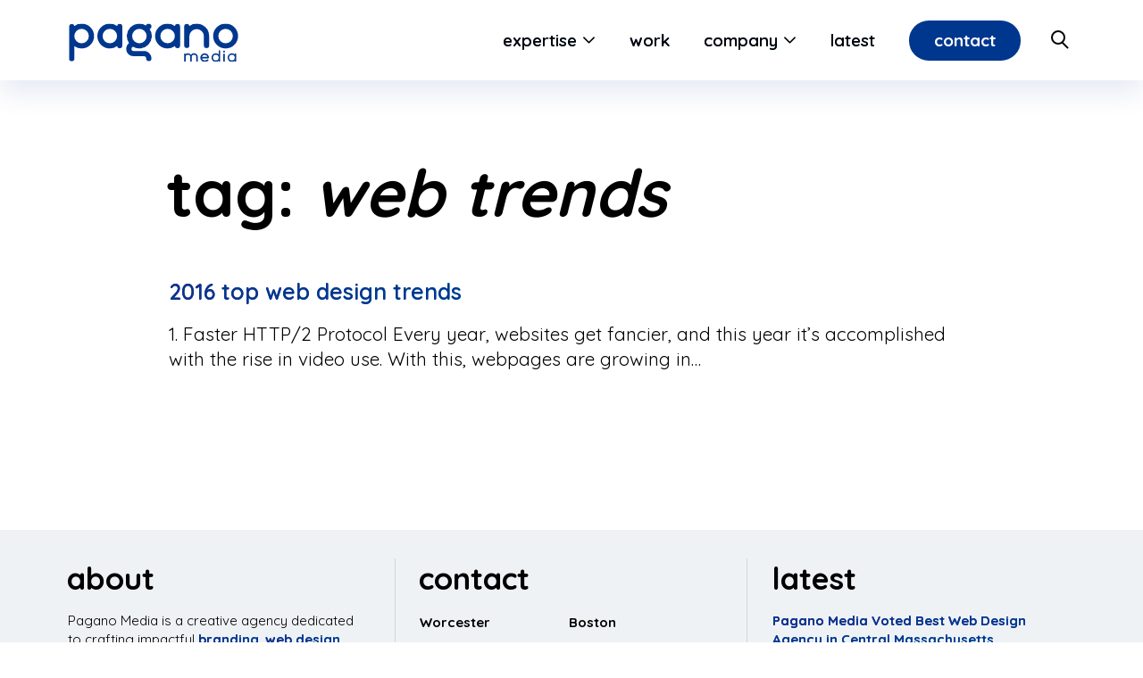

--- FILE ---
content_type: text/html; charset=UTF-8
request_url: https://paganomedia.com/tag/web-trends/
body_size: 89308
content:
<!DOCTYPE html><html lang="en"><head><meta charset="utf-8"><meta http-equiv="X-UA-Compatible" content="IE=edge"><meta name="viewport" content="width=device-width, initial-scale=1"> <!--[if lt IE 9]> <script src="https://oss.maxcdn.com/html5shiv/3.7.2/html5shiv.min.js"></script> <script src="https://oss.maxcdn.com/respond/1.4.2/respond.min.js"></script> <![endif]--><meta name='robots' content='index, follow, max-image-preview:large, max-snippet:-1, max-video-preview:-1' /><title>web trends Archives | Pagano Media</title><link rel="stylesheet" media="print" onload="this.onload=null;this.media='all';" id="ao_optimized_gfonts" href="https://fonts.googleapis.com/css?family=Quicksand:300,400,500,600,700&amp;display=swap"><link rel="canonical" href="https://paganomedia.com/tag/web-trends/" /><meta property="og:locale" content="en_US" /><meta property="og:type" content="article" /><meta property="og:title" content="web trends Archives | Pagano Media" /><meta property="og:url" content="https://paganomedia.com/tag/web-trends/" /><meta property="og:site_name" content="Pagano Media" /><meta name="twitter:card" content="summary_large_image" /><style media="all">img:is([sizes="auto" i],[sizes^="auto," i]){contain-intrinsic-size:3000px 1500px}
img.wp-smiley,img.emoji{display:inline !important;border:none !important;box-shadow:none !important;height:1em !important;width:1em !important;margin:0 .07em !important;vertical-align:-.1em !important;background:0 0 !important;padding:0 !important}
@charset "UTF-8";.wp-block-archives{box-sizing:border-box}.wp-block-archives-dropdown label{display:block}.wp-block-avatar{line-height:0}.wp-block-avatar,.wp-block-avatar img{box-sizing:border-box}.wp-block-avatar.aligncenter{text-align:center}.wp-block-audio{box-sizing:border-box}.wp-block-audio :where(figcaption){margin-bottom:1em;margin-top:.5em}.wp-block-audio audio{min-width:300px;width:100%}.wp-block-button__link{align-content:center;box-sizing:border-box;cursor:pointer;display:inline-block;height:100%;text-align:center;word-break:break-word}.wp-block-button__link.aligncenter{text-align:center}.wp-block-button__link.alignright{text-align:right}:where(.wp-block-button__link){border-radius:9999px;box-shadow:none;padding:calc(.667em + 2px) calc(1.333em + 2px);text-decoration:none}.wp-block-button[style*=text-decoration] .wp-block-button__link{text-decoration:inherit}.wp-block-buttons>.wp-block-button.has-custom-width{max-width:none}.wp-block-buttons>.wp-block-button.has-custom-width .wp-block-button__link{width:100%}.wp-block-buttons>.wp-block-button.has-custom-font-size .wp-block-button__link{font-size:inherit}.wp-block-buttons>.wp-block-button.wp-block-button__width-25{width:calc(25% - var(--wp--style--block-gap, .5em)*.75)}.wp-block-buttons>.wp-block-button.wp-block-button__width-50{width:calc(50% - var(--wp--style--block-gap, .5em)*.5)}.wp-block-buttons>.wp-block-button.wp-block-button__width-75{width:calc(75% - var(--wp--style--block-gap, .5em)*.25)}.wp-block-buttons>.wp-block-button.wp-block-button__width-100{flex-basis:100%;width:100%}.wp-block-buttons.is-vertical>.wp-block-button.wp-block-button__width-25{width:25%}.wp-block-buttons.is-vertical>.wp-block-button.wp-block-button__width-50{width:50%}.wp-block-buttons.is-vertical>.wp-block-button.wp-block-button__width-75{width:75%}.wp-block-button.is-style-squared,.wp-block-button__link.wp-block-button.is-style-squared{border-radius:0}.wp-block-button.no-border-radius,.wp-block-button__link.no-border-radius{border-radius:0!important}:root :where(.wp-block-button .wp-block-button__link.is-style-outline),:root :where(.wp-block-button.is-style-outline>.wp-block-button__link){border:2px solid;padding:.667em 1.333em}:root :where(.wp-block-button .wp-block-button__link.is-style-outline:not(.has-text-color)),:root :where(.wp-block-button.is-style-outline>.wp-block-button__link:not(.has-text-color)){color:currentColor}:root :where(.wp-block-button .wp-block-button__link.is-style-outline:not(.has-background)),:root :where(.wp-block-button.is-style-outline>.wp-block-button__link:not(.has-background)){background-color:initial;background-image:none}.wp-block-buttons{box-sizing:border-box}.wp-block-buttons.is-vertical{flex-direction:column}.wp-block-buttons.is-vertical>.wp-block-button:last-child{margin-bottom:0}.wp-block-buttons>.wp-block-button{display:inline-block;margin:0}.wp-block-buttons.is-content-justification-left{justify-content:flex-start}.wp-block-buttons.is-content-justification-left.is-vertical{align-items:flex-start}.wp-block-buttons.is-content-justification-center{justify-content:center}.wp-block-buttons.is-content-justification-center.is-vertical{align-items:center}.wp-block-buttons.is-content-justification-right{justify-content:flex-end}.wp-block-buttons.is-content-justification-right.is-vertical{align-items:flex-end}.wp-block-buttons.is-content-justification-space-between{justify-content:space-between}.wp-block-buttons.aligncenter{text-align:center}.wp-block-buttons:not(.is-content-justification-space-between,.is-content-justification-right,.is-content-justification-left,.is-content-justification-center) .wp-block-button.aligncenter{margin-left:auto;margin-right:auto;width:100%}.wp-block-buttons[style*=text-decoration] .wp-block-button,.wp-block-buttons[style*=text-decoration] .wp-block-button__link{text-decoration:inherit}.wp-block-buttons.has-custom-font-size .wp-block-button__link{font-size:inherit}.wp-block-buttons .wp-block-button__link{width:100%}.wp-block-button.aligncenter,.wp-block-calendar{text-align:center}.wp-block-calendar td,.wp-block-calendar th{border:1px solid;padding:.25em}.wp-block-calendar th{font-weight:400}.wp-block-calendar caption{background-color:inherit}.wp-block-calendar table{border-collapse:collapse;width:100%}.wp-block-calendar table:where(:not(.has-text-color)){color:#40464d}.wp-block-calendar table:where(:not(.has-text-color)) td,.wp-block-calendar table:where(:not(.has-text-color)) th{border-color:#ddd}.wp-block-calendar table.has-background th{background-color:inherit}.wp-block-calendar table.has-text-color th{color:inherit}:where(.wp-block-calendar table:not(.has-background) th){background:#ddd}.wp-block-categories{box-sizing:border-box}.wp-block-categories.alignleft{margin-right:2em}.wp-block-categories.alignright{margin-left:2em}.wp-block-categories.wp-block-categories-dropdown.aligncenter{text-align:center}.wp-block-categories .wp-block-categories__label{display:block;width:100%}.wp-block-code{box-sizing:border-box}.wp-block-code code{
  /*!rtl:begin:ignore*/direction:ltr;display:block;font-family:inherit;overflow-wrap:break-word;text-align:initial;white-space:pre-wrap
  /*!rtl:end:ignore*/}.wp-block-columns{align-items:normal!important;box-sizing:border-box;display:flex;flex-wrap:wrap!important}@media (min-width:782px){.wp-block-columns{flex-wrap:nowrap!important}}.wp-block-columns.are-vertically-aligned-top{align-items:flex-start}.wp-block-columns.are-vertically-aligned-center{align-items:center}.wp-block-columns.are-vertically-aligned-bottom{align-items:flex-end}@media (max-width:781px){.wp-block-columns:not(.is-not-stacked-on-mobile)>.wp-block-column{flex-basis:100%!important}}@media (min-width:782px){.wp-block-columns:not(.is-not-stacked-on-mobile)>.wp-block-column{flex-basis:0;flex-grow:1}.wp-block-columns:not(.is-not-stacked-on-mobile)>.wp-block-column[style*=flex-basis]{flex-grow:0}}.wp-block-columns.is-not-stacked-on-mobile{flex-wrap:nowrap!important}.wp-block-columns.is-not-stacked-on-mobile>.wp-block-column{flex-basis:0;flex-grow:1}.wp-block-columns.is-not-stacked-on-mobile>.wp-block-column[style*=flex-basis]{flex-grow:0}:where(.wp-block-columns){margin-bottom:1.75em}:where(.wp-block-columns.has-background){padding:1.25em 2.375em}.wp-block-column{flex-grow:1;min-width:0;overflow-wrap:break-word;word-break:break-word}.wp-block-column.is-vertically-aligned-top{align-self:flex-start}.wp-block-column.is-vertically-aligned-center{align-self:center}.wp-block-column.is-vertically-aligned-bottom{align-self:flex-end}.wp-block-column.is-vertically-aligned-stretch{align-self:stretch}.wp-block-column.is-vertically-aligned-bottom,.wp-block-column.is-vertically-aligned-center,.wp-block-column.is-vertically-aligned-top{width:100%}.wp-block-post-comments{box-sizing:border-box}.wp-block-post-comments .alignleft{float:left}.wp-block-post-comments .alignright{float:right}.wp-block-post-comments .navigation:after{clear:both;content:"";display:table}.wp-block-post-comments .commentlist{clear:both;list-style:none;margin:0;padding:0}.wp-block-post-comments .commentlist .comment{min-height:2.25em;padding-left:3.25em}.wp-block-post-comments .commentlist .comment p{font-size:1em;line-height:1.8;margin:1em 0}.wp-block-post-comments .commentlist .children{list-style:none;margin:0;padding:0}.wp-block-post-comments .comment-author{line-height:1.5}.wp-block-post-comments .comment-author .avatar{border-radius:1.5em;display:block;float:left;height:2.5em;margin-right:.75em;margin-top:.5em;width:2.5em}.wp-block-post-comments .comment-author cite{font-style:normal}.wp-block-post-comments .comment-meta{font-size:.875em;line-height:1.5}.wp-block-post-comments .comment-meta b{font-weight:400}.wp-block-post-comments .comment-meta .comment-awaiting-moderation{display:block;margin-bottom:1em;margin-top:1em}.wp-block-post-comments .comment-body .commentmetadata{font-size:.875em}.wp-block-post-comments .comment-form-author label,.wp-block-post-comments .comment-form-comment label,.wp-block-post-comments .comment-form-email label,.wp-block-post-comments .comment-form-url label{display:block;margin-bottom:.25em}.wp-block-post-comments .comment-form input:not([type=submit]):not([type=checkbox]),.wp-block-post-comments .comment-form textarea{box-sizing:border-box;display:block;width:100%}.wp-block-post-comments .comment-form-cookies-consent{display:flex;gap:.25em}.wp-block-post-comments .comment-form-cookies-consent #wp-comment-cookies-consent{margin-top:.35em}.wp-block-post-comments .comment-reply-title{margin-bottom:0}.wp-block-post-comments .comment-reply-title :where(small){font-size:var(--wp--preset--font-size--medium,smaller);margin-left:.5em}.wp-block-post-comments .reply{font-size:.875em;margin-bottom:1.4em}.wp-block-post-comments input:not([type=submit]),.wp-block-post-comments textarea{border:1px solid #949494;font-family:inherit;font-size:1em}.wp-block-post-comments input:not([type=submit]):not([type=checkbox]),.wp-block-post-comments textarea{padding:calc(.667em + 2px)}:where(.wp-block-post-comments input[type=submit]){border:none}.wp-block-comments{box-sizing:border-box}.wp-block-comments-pagination>.wp-block-comments-pagination-next,.wp-block-comments-pagination>.wp-block-comments-pagination-numbers,.wp-block-comments-pagination>.wp-block-comments-pagination-previous{font-size:inherit;margin-bottom:.5em;margin-right:.5em}.wp-block-comments-pagination>.wp-block-comments-pagination-next:last-child,.wp-block-comments-pagination>.wp-block-comments-pagination-numbers:last-child,.wp-block-comments-pagination>.wp-block-comments-pagination-previous:last-child{margin-right:0}.wp-block-comments-pagination .wp-block-comments-pagination-previous-arrow{display:inline-block;margin-right:1ch}.wp-block-comments-pagination .wp-block-comments-pagination-previous-arrow:not(.is-arrow-chevron){transform:scaleX(1)}.wp-block-comments-pagination .wp-block-comments-pagination-next-arrow{display:inline-block;margin-left:1ch}.wp-block-comments-pagination .wp-block-comments-pagination-next-arrow:not(.is-arrow-chevron){transform:scaleX(1)}.wp-block-comments-pagination.aligncenter{justify-content:center}.wp-block-comment-template{box-sizing:border-box;list-style:none;margin-bottom:0;max-width:100%;padding:0}.wp-block-comment-template li{clear:both}.wp-block-comment-template ol{list-style:none;margin-bottom:0;max-width:100%;padding-left:2rem}.wp-block-comment-template.alignleft{float:left}.wp-block-comment-template.aligncenter{margin-left:auto;margin-right:auto;width:fit-content}.wp-block-comment-template.alignright{float:right}.wp-block-comment-date{box-sizing:border-box}.comment-awaiting-moderation{display:block;font-size:.875em;line-height:1.5}.wp-block-comment-author-name,.wp-block-comment-content,.wp-block-comment-edit-link,.wp-block-comment-reply-link{box-sizing:border-box}.wp-block-cover,.wp-block-cover-image{align-items:center;background-position:50%;box-sizing:border-box;display:flex;justify-content:center;min-height:430px;overflow:hidden;overflow:clip;padding:1em;position:relative}.wp-block-cover .has-background-dim:not([class*=-background-color]),.wp-block-cover-image .has-background-dim:not([class*=-background-color]),.wp-block-cover-image.has-background-dim:not([class*=-background-color]),.wp-block-cover.has-background-dim:not([class*=-background-color]){background-color:#000}.wp-block-cover .has-background-dim.has-background-gradient,.wp-block-cover-image .has-background-dim.has-background-gradient{background-color:initial}.wp-block-cover-image.has-background-dim:before,.wp-block-cover.has-background-dim:before{background-color:inherit;content:""}.wp-block-cover .wp-block-cover__background,.wp-block-cover .wp-block-cover__gradient-background,.wp-block-cover-image .wp-block-cover__background,.wp-block-cover-image .wp-block-cover__gradient-background,.wp-block-cover-image.has-background-dim:not(.has-background-gradient):before,.wp-block-cover.has-background-dim:not(.has-background-gradient):before{bottom:0;left:0;opacity:.5;position:absolute;right:0;top:0}.wp-block-cover-image.has-background-dim.has-background-dim-10 .wp-block-cover__background,.wp-block-cover-image.has-background-dim.has-background-dim-10 .wp-block-cover__gradient-background,.wp-block-cover-image.has-background-dim.has-background-dim-10:not(.has-background-gradient):before,.wp-block-cover.has-background-dim.has-background-dim-10 .wp-block-cover__background,.wp-block-cover.has-background-dim.has-background-dim-10 .wp-block-cover__gradient-background,.wp-block-cover.has-background-dim.has-background-dim-10:not(.has-background-gradient):before{opacity:.1}.wp-block-cover-image.has-background-dim.has-background-dim-20 .wp-block-cover__background,.wp-block-cover-image.has-background-dim.has-background-dim-20 .wp-block-cover__gradient-background,.wp-block-cover-image.has-background-dim.has-background-dim-20:not(.has-background-gradient):before,.wp-block-cover.has-background-dim.has-background-dim-20 .wp-block-cover__background,.wp-block-cover.has-background-dim.has-background-dim-20 .wp-block-cover__gradient-background,.wp-block-cover.has-background-dim.has-background-dim-20:not(.has-background-gradient):before{opacity:.2}.wp-block-cover-image.has-background-dim.has-background-dim-30 .wp-block-cover__background,.wp-block-cover-image.has-background-dim.has-background-dim-30 .wp-block-cover__gradient-background,.wp-block-cover-image.has-background-dim.has-background-dim-30:not(.has-background-gradient):before,.wp-block-cover.has-background-dim.has-background-dim-30 .wp-block-cover__background,.wp-block-cover.has-background-dim.has-background-dim-30 .wp-block-cover__gradient-background,.wp-block-cover.has-background-dim.has-background-dim-30:not(.has-background-gradient):before{opacity:.3}.wp-block-cover-image.has-background-dim.has-background-dim-40 .wp-block-cover__background,.wp-block-cover-image.has-background-dim.has-background-dim-40 .wp-block-cover__gradient-background,.wp-block-cover-image.has-background-dim.has-background-dim-40:not(.has-background-gradient):before,.wp-block-cover.has-background-dim.has-background-dim-40 .wp-block-cover__background,.wp-block-cover.has-background-dim.has-background-dim-40 .wp-block-cover__gradient-background,.wp-block-cover.has-background-dim.has-background-dim-40:not(.has-background-gradient):before{opacity:.4}.wp-block-cover-image.has-background-dim.has-background-dim-50 .wp-block-cover__background,.wp-block-cover-image.has-background-dim.has-background-dim-50 .wp-block-cover__gradient-background,.wp-block-cover-image.has-background-dim.has-background-dim-50:not(.has-background-gradient):before,.wp-block-cover.has-background-dim.has-background-dim-50 .wp-block-cover__background,.wp-block-cover.has-background-dim.has-background-dim-50 .wp-block-cover__gradient-background,.wp-block-cover.has-background-dim.has-background-dim-50:not(.has-background-gradient):before{opacity:.5}.wp-block-cover-image.has-background-dim.has-background-dim-60 .wp-block-cover__background,.wp-block-cover-image.has-background-dim.has-background-dim-60 .wp-block-cover__gradient-background,.wp-block-cover-image.has-background-dim.has-background-dim-60:not(.has-background-gradient):before,.wp-block-cover.has-background-dim.has-background-dim-60 .wp-block-cover__background,.wp-block-cover.has-background-dim.has-background-dim-60 .wp-block-cover__gradient-background,.wp-block-cover.has-background-dim.has-background-dim-60:not(.has-background-gradient):before{opacity:.6}.wp-block-cover-image.has-background-dim.has-background-dim-70 .wp-block-cover__background,.wp-block-cover-image.has-background-dim.has-background-dim-70 .wp-block-cover__gradient-background,.wp-block-cover-image.has-background-dim.has-background-dim-70:not(.has-background-gradient):before,.wp-block-cover.has-background-dim.has-background-dim-70 .wp-block-cover__background,.wp-block-cover.has-background-dim.has-background-dim-70 .wp-block-cover__gradient-background,.wp-block-cover.has-background-dim.has-background-dim-70:not(.has-background-gradient):before{opacity:.7}.wp-block-cover-image.has-background-dim.has-background-dim-80 .wp-block-cover__background,.wp-block-cover-image.has-background-dim.has-background-dim-80 .wp-block-cover__gradient-background,.wp-block-cover-image.has-background-dim.has-background-dim-80:not(.has-background-gradient):before,.wp-block-cover.has-background-dim.has-background-dim-80 .wp-block-cover__background,.wp-block-cover.has-background-dim.has-background-dim-80 .wp-block-cover__gradient-background,.wp-block-cover.has-background-dim.has-background-dim-80:not(.has-background-gradient):before{opacity:.8}.wp-block-cover-image.has-background-dim.has-background-dim-90 .wp-block-cover__background,.wp-block-cover-image.has-background-dim.has-background-dim-90 .wp-block-cover__gradient-background,.wp-block-cover-image.has-background-dim.has-background-dim-90:not(.has-background-gradient):before,.wp-block-cover.has-background-dim.has-background-dim-90 .wp-block-cover__background,.wp-block-cover.has-background-dim.has-background-dim-90 .wp-block-cover__gradient-background,.wp-block-cover.has-background-dim.has-background-dim-90:not(.has-background-gradient):before{opacity:.9}.wp-block-cover-image.has-background-dim.has-background-dim-100 .wp-block-cover__background,.wp-block-cover-image.has-background-dim.has-background-dim-100 .wp-block-cover__gradient-background,.wp-block-cover-image.has-background-dim.has-background-dim-100:not(.has-background-gradient):before,.wp-block-cover.has-background-dim.has-background-dim-100 .wp-block-cover__background,.wp-block-cover.has-background-dim.has-background-dim-100 .wp-block-cover__gradient-background,.wp-block-cover.has-background-dim.has-background-dim-100:not(.has-background-gradient):before{opacity:1}.wp-block-cover .wp-block-cover__background.has-background-dim.has-background-dim-0,.wp-block-cover .wp-block-cover__gradient-background.has-background-dim.has-background-dim-0,.wp-block-cover-image .wp-block-cover__background.has-background-dim.has-background-dim-0,.wp-block-cover-image .wp-block-cover__gradient-background.has-background-dim.has-background-dim-0{opacity:0}.wp-block-cover .wp-block-cover__background.has-background-dim.has-background-dim-10,.wp-block-cover .wp-block-cover__gradient-background.has-background-dim.has-background-dim-10,.wp-block-cover-image .wp-block-cover__background.has-background-dim.has-background-dim-10,.wp-block-cover-image .wp-block-cover__gradient-background.has-background-dim.has-background-dim-10{opacity:.1}.wp-block-cover .wp-block-cover__background.has-background-dim.has-background-dim-20,.wp-block-cover .wp-block-cover__gradient-background.has-background-dim.has-background-dim-20,.wp-block-cover-image .wp-block-cover__background.has-background-dim.has-background-dim-20,.wp-block-cover-image .wp-block-cover__gradient-background.has-background-dim.has-background-dim-20{opacity:.2}.wp-block-cover .wp-block-cover__background.has-background-dim.has-background-dim-30,.wp-block-cover .wp-block-cover__gradient-background.has-background-dim.has-background-dim-30,.wp-block-cover-image .wp-block-cover__background.has-background-dim.has-background-dim-30,.wp-block-cover-image .wp-block-cover__gradient-background.has-background-dim.has-background-dim-30{opacity:.3}.wp-block-cover .wp-block-cover__background.has-background-dim.has-background-dim-40,.wp-block-cover .wp-block-cover__gradient-background.has-background-dim.has-background-dim-40,.wp-block-cover-image .wp-block-cover__background.has-background-dim.has-background-dim-40,.wp-block-cover-image .wp-block-cover__gradient-background.has-background-dim.has-background-dim-40{opacity:.4}.wp-block-cover .wp-block-cover__background.has-background-dim.has-background-dim-50,.wp-block-cover .wp-block-cover__gradient-background.has-background-dim.has-background-dim-50,.wp-block-cover-image .wp-block-cover__background.has-background-dim.has-background-dim-50,.wp-block-cover-image .wp-block-cover__gradient-background.has-background-dim.has-background-dim-50{opacity:.5}.wp-block-cover .wp-block-cover__background.has-background-dim.has-background-dim-60,.wp-block-cover .wp-block-cover__gradient-background.has-background-dim.has-background-dim-60,.wp-block-cover-image .wp-block-cover__background.has-background-dim.has-background-dim-60,.wp-block-cover-image .wp-block-cover__gradient-background.has-background-dim.has-background-dim-60{opacity:.6}.wp-block-cover .wp-block-cover__background.has-background-dim.has-background-dim-70,.wp-block-cover .wp-block-cover__gradient-background.has-background-dim.has-background-dim-70,.wp-block-cover-image .wp-block-cover__background.has-background-dim.has-background-dim-70,.wp-block-cover-image .wp-block-cover__gradient-background.has-background-dim.has-background-dim-70{opacity:.7}.wp-block-cover .wp-block-cover__background.has-background-dim.has-background-dim-80,.wp-block-cover .wp-block-cover__gradient-background.has-background-dim.has-background-dim-80,.wp-block-cover-image .wp-block-cover__background.has-background-dim.has-background-dim-80,.wp-block-cover-image .wp-block-cover__gradient-background.has-background-dim.has-background-dim-80{opacity:.8}.wp-block-cover .wp-block-cover__background.has-background-dim.has-background-dim-90,.wp-block-cover .wp-block-cover__gradient-background.has-background-dim.has-background-dim-90,.wp-block-cover-image .wp-block-cover__background.has-background-dim.has-background-dim-90,.wp-block-cover-image .wp-block-cover__gradient-background.has-background-dim.has-background-dim-90{opacity:.9}.wp-block-cover .wp-block-cover__background.has-background-dim.has-background-dim-100,.wp-block-cover .wp-block-cover__gradient-background.has-background-dim.has-background-dim-100,.wp-block-cover-image .wp-block-cover__background.has-background-dim.has-background-dim-100,.wp-block-cover-image .wp-block-cover__gradient-background.has-background-dim.has-background-dim-100{opacity:1}.wp-block-cover-image.alignleft,.wp-block-cover-image.alignright,.wp-block-cover.alignleft,.wp-block-cover.alignright{max-width:420px;width:100%}.wp-block-cover-image.aligncenter,.wp-block-cover-image.alignleft,.wp-block-cover-image.alignright,.wp-block-cover.aligncenter,.wp-block-cover.alignleft,.wp-block-cover.alignright{display:flex}.wp-block-cover .wp-block-cover__inner-container,.wp-block-cover-image .wp-block-cover__inner-container{color:inherit;position:relative;width:100%}.wp-block-cover-image.is-position-top-left,.wp-block-cover.is-position-top-left{align-items:flex-start;justify-content:flex-start}.wp-block-cover-image.is-position-top-center,.wp-block-cover.is-position-top-center{align-items:flex-start;justify-content:center}.wp-block-cover-image.is-position-top-right,.wp-block-cover.is-position-top-right{align-items:flex-start;justify-content:flex-end}.wp-block-cover-image.is-position-center-left,.wp-block-cover.is-position-center-left{align-items:center;justify-content:flex-start}.wp-block-cover-image.is-position-center-center,.wp-block-cover.is-position-center-center{align-items:center;justify-content:center}.wp-block-cover-image.is-position-center-right,.wp-block-cover.is-position-center-right{align-items:center;justify-content:flex-end}.wp-block-cover-image.is-position-bottom-left,.wp-block-cover.is-position-bottom-left{align-items:flex-end;justify-content:flex-start}.wp-block-cover-image.is-position-bottom-center,.wp-block-cover.is-position-bottom-center{align-items:flex-end;justify-content:center}.wp-block-cover-image.is-position-bottom-right,.wp-block-cover.is-position-bottom-right{align-items:flex-end;justify-content:flex-end}.wp-block-cover-image.has-custom-content-position.has-custom-content-position .wp-block-cover__inner-container,.wp-block-cover.has-custom-content-position.has-custom-content-position .wp-block-cover__inner-container{margin:0}.wp-block-cover-image.has-custom-content-position.has-custom-content-position.is-position-bottom-left .wp-block-cover__inner-container,.wp-block-cover-image.has-custom-content-position.has-custom-content-position.is-position-bottom-right .wp-block-cover__inner-container,.wp-block-cover-image.has-custom-content-position.has-custom-content-position.is-position-center-left .wp-block-cover__inner-container,.wp-block-cover-image.has-custom-content-position.has-custom-content-position.is-position-center-right .wp-block-cover__inner-container,.wp-block-cover-image.has-custom-content-position.has-custom-content-position.is-position-top-left .wp-block-cover__inner-container,.wp-block-cover-image.has-custom-content-position.has-custom-content-position.is-position-top-right .wp-block-cover__inner-container,.wp-block-cover.has-custom-content-position.has-custom-content-position.is-position-bottom-left .wp-block-cover__inner-container,.wp-block-cover.has-custom-content-position.has-custom-content-position.is-position-bottom-right .wp-block-cover__inner-container,.wp-block-cover.has-custom-content-position.has-custom-content-position.is-position-center-left .wp-block-cover__inner-container,.wp-block-cover.has-custom-content-position.has-custom-content-position.is-position-center-right .wp-block-cover__inner-container,.wp-block-cover.has-custom-content-position.has-custom-content-position.is-position-top-left .wp-block-cover__inner-container,.wp-block-cover.has-custom-content-position.has-custom-content-position.is-position-top-right .wp-block-cover__inner-container{margin:0;width:auto}.wp-block-cover .wp-block-cover__image-background,.wp-block-cover video.wp-block-cover__video-background,.wp-block-cover-image .wp-block-cover__image-background,.wp-block-cover-image video.wp-block-cover__video-background{border:none;bottom:0;box-shadow:none;height:100%;left:0;margin:0;max-height:none;max-width:none;object-fit:cover;outline:none;padding:0;position:absolute;right:0;top:0;width:100%}.wp-block-cover-image.has-parallax,.wp-block-cover.has-parallax,.wp-block-cover__image-background.has-parallax,video.wp-block-cover__video-background.has-parallax{background-attachment:fixed;background-repeat:no-repeat;background-size:cover}@supports (-webkit-touch-callout:inherit){.wp-block-cover-image.has-parallax,.wp-block-cover.has-parallax,.wp-block-cover__image-background.has-parallax,video.wp-block-cover__video-background.has-parallax{background-attachment:scroll}}@media (prefers-reduced-motion:reduce){.wp-block-cover-image.has-parallax,.wp-block-cover.has-parallax,.wp-block-cover__image-background.has-parallax,video.wp-block-cover__video-background.has-parallax{background-attachment:scroll}}.wp-block-cover-image.is-repeated,.wp-block-cover.is-repeated,.wp-block-cover__image-background.is-repeated,video.wp-block-cover__video-background.is-repeated{background-repeat:repeat;background-size:auto}.wp-block-cover-image-text,.wp-block-cover-image-text a,.wp-block-cover-image-text a:active,.wp-block-cover-image-text a:focus,.wp-block-cover-image-text a:hover,.wp-block-cover-text,.wp-block-cover-text a,.wp-block-cover-text a:active,.wp-block-cover-text a:focus,.wp-block-cover-text a:hover,section.wp-block-cover-image h2,section.wp-block-cover-image h2 a,section.wp-block-cover-image h2 a:active,section.wp-block-cover-image h2 a:focus,section.wp-block-cover-image h2 a:hover{color:#fff}.wp-block-cover-image .wp-block-cover.has-left-content{justify-content:flex-start}.wp-block-cover-image .wp-block-cover.has-right-content{justify-content:flex-end}.wp-block-cover-image.has-left-content .wp-block-cover-image-text,.wp-block-cover.has-left-content .wp-block-cover-text,section.wp-block-cover-image.has-left-content>h2{margin-left:0;text-align:left}.wp-block-cover-image.has-right-content .wp-block-cover-image-text,.wp-block-cover.has-right-content .wp-block-cover-text,section.wp-block-cover-image.has-right-content>h2{margin-right:0;text-align:right}.wp-block-cover .wp-block-cover-text,.wp-block-cover-image .wp-block-cover-image-text,section.wp-block-cover-image>h2{font-size:2em;line-height:1.25;margin-bottom:0;max-width:840px;padding:.44em;text-align:center;z-index:1}:where(.wp-block-cover-image:not(.has-text-color)),:where(.wp-block-cover:not(.has-text-color)){color:#fff}:where(.wp-block-cover-image.is-light:not(.has-text-color)),:where(.wp-block-cover.is-light:not(.has-text-color)){color:#000}:root :where(.wp-block-cover h1:not(.has-text-color)),:root :where(.wp-block-cover h2:not(.has-text-color)),:root :where(.wp-block-cover h3:not(.has-text-color)),:root :where(.wp-block-cover h4:not(.has-text-color)),:root :where(.wp-block-cover h5:not(.has-text-color)),:root :where(.wp-block-cover h6:not(.has-text-color)),:root :where(.wp-block-cover p:not(.has-text-color)){color:inherit}body:not(.editor-styles-wrapper) .wp-block-cover:not(.wp-block-cover:has(.wp-block-cover__background+.wp-block-cover__inner-container)) .wp-block-cover__image-background,body:not(.editor-styles-wrapper) .wp-block-cover:not(.wp-block-cover:has(.wp-block-cover__background+.wp-block-cover__inner-container)) .wp-block-cover__video-background{z-index:0}body:not(.editor-styles-wrapper) .wp-block-cover:not(.wp-block-cover:has(.wp-block-cover__background+.wp-block-cover__inner-container)) .wp-block-cover__background,body:not(.editor-styles-wrapper) .wp-block-cover:not(.wp-block-cover:has(.wp-block-cover__background+.wp-block-cover__inner-container)) .wp-block-cover__gradient-background,body:not(.editor-styles-wrapper) .wp-block-cover:not(.wp-block-cover:has(.wp-block-cover__background+.wp-block-cover__inner-container)) .wp-block-cover__inner-container,body:not(.editor-styles-wrapper) .wp-block-cover:not(.wp-block-cover:has(.wp-block-cover__background+.wp-block-cover__inner-container)).has-background-dim:not(.has-background-gradient):before{z-index:1}.has-modal-open body:not(.editor-styles-wrapper) .wp-block-cover:not(.wp-block-cover:has(.wp-block-cover__background+.wp-block-cover__inner-container)) .wp-block-cover__inner-container{z-index:auto}.wp-block-details{box-sizing:border-box}.wp-block-details summary{cursor:pointer}.wp-block-embed.alignleft,.wp-block-embed.alignright,.wp-block[data-align=left]>[data-type="core/embed"],.wp-block[data-align=right]>[data-type="core/embed"]{max-width:360px;width:100%}.wp-block-embed.alignleft .wp-block-embed__wrapper,.wp-block-embed.alignright .wp-block-embed__wrapper,.wp-block[data-align=left]>[data-type="core/embed"] .wp-block-embed__wrapper,.wp-block[data-align=right]>[data-type="core/embed"] .wp-block-embed__wrapper{min-width:280px}.wp-block-cover .wp-block-embed{min-height:240px;min-width:320px}.wp-block-embed{overflow-wrap:break-word}.wp-block-embed :where(figcaption){margin-bottom:1em;margin-top:.5em}.wp-block-embed iframe{max-width:100%}.wp-block-embed__wrapper{position:relative}.wp-embed-responsive .wp-has-aspect-ratio .wp-block-embed__wrapper:before{content:"";display:block;padding-top:50%}.wp-embed-responsive .wp-has-aspect-ratio iframe{bottom:0;height:100%;left:0;position:absolute;right:0;top:0;width:100%}.wp-embed-responsive .wp-embed-aspect-21-9 .wp-block-embed__wrapper:before{padding-top:42.85%}.wp-embed-responsive .wp-embed-aspect-18-9 .wp-block-embed__wrapper:before{padding-top:50%}.wp-embed-responsive .wp-embed-aspect-16-9 .wp-block-embed__wrapper:before{padding-top:56.25%}.wp-embed-responsive .wp-embed-aspect-4-3 .wp-block-embed__wrapper:before{padding-top:75%}.wp-embed-responsive .wp-embed-aspect-1-1 .wp-block-embed__wrapper:before{padding-top:100%}.wp-embed-responsive .wp-embed-aspect-9-16 .wp-block-embed__wrapper:before{padding-top:177.77%}.wp-embed-responsive .wp-embed-aspect-1-2 .wp-block-embed__wrapper:before{padding-top:200%}.wp-block-file{box-sizing:border-box}.wp-block-file:not(.wp-element-button){font-size:.8em}.wp-block-file.aligncenter{text-align:center}.wp-block-file.alignright{text-align:right}.wp-block-file *+.wp-block-file__button{margin-left:.75em}:where(.wp-block-file){margin-bottom:1.5em}.wp-block-file__embed{margin-bottom:1em}:where(.wp-block-file__button){border-radius:2em;display:inline-block;padding:.5em 1em}:where(.wp-block-file__button):is(a):active,:where(.wp-block-file__button):is(a):focus,:where(.wp-block-file__button):is(a):hover,:where(.wp-block-file__button):is(a):visited{box-shadow:none;color:#fff;opacity:.85;text-decoration:none}.wp-block-form-input__label{display:flex;flex-direction:column;gap:.25em;margin-bottom:.5em;width:100%}.wp-block-form-input__label.is-label-inline{align-items:center;flex-direction:row;gap:.5em}.wp-block-form-input__label.is-label-inline .wp-block-form-input__label-content{margin-bottom:.5em}.wp-block-form-input__label:has(input[type=checkbox]){flex-direction:row;width:fit-content}.wp-block-form-input__label:has(input[type=checkbox]) .wp-block-form-input__label-content{margin:0}.wp-block-form-input__label:has(.wp-block-form-input__label-content+input[type=checkbox]){flex-direction:row-reverse}.wp-block-form-input__label-content{width:fit-content}.wp-block-form-input__input{font-size:1em;margin-bottom:.5em;padding:0 .5em}.wp-block-form-input__input[type=date],.wp-block-form-input__input[type=datetime-local],.wp-block-form-input__input[type=datetime],.wp-block-form-input__input[type=email],.wp-block-form-input__input[type=month],.wp-block-form-input__input[type=number],.wp-block-form-input__input[type=password],.wp-block-form-input__input[type=search],.wp-block-form-input__input[type=tel],.wp-block-form-input__input[type=text],.wp-block-form-input__input[type=time],.wp-block-form-input__input[type=url],.wp-block-form-input__input[type=week]{border:1px solid;line-height:2;min-height:2em}textarea.wp-block-form-input__input{min-height:10em}.blocks-gallery-grid:not(.has-nested-images),.wp-block-gallery:not(.has-nested-images){display:flex;flex-wrap:wrap;list-style-type:none;margin:0;padding:0}.blocks-gallery-grid:not(.has-nested-images) .blocks-gallery-image,.blocks-gallery-grid:not(.has-nested-images) .blocks-gallery-item,.wp-block-gallery:not(.has-nested-images) .blocks-gallery-image,.wp-block-gallery:not(.has-nested-images) .blocks-gallery-item{display:flex;flex-direction:column;flex-grow:1;justify-content:center;margin:0 1em 1em 0;position:relative;width:calc(50% - 1em)}.blocks-gallery-grid:not(.has-nested-images) .blocks-gallery-image:nth-of-type(2n),.blocks-gallery-grid:not(.has-nested-images) .blocks-gallery-item:nth-of-type(2n),.wp-block-gallery:not(.has-nested-images) .blocks-gallery-image:nth-of-type(2n),.wp-block-gallery:not(.has-nested-images) .blocks-gallery-item:nth-of-type(2n){margin-right:0}.blocks-gallery-grid:not(.has-nested-images) .blocks-gallery-image figure,.blocks-gallery-grid:not(.has-nested-images) .blocks-gallery-item figure,.wp-block-gallery:not(.has-nested-images) .blocks-gallery-image figure,.wp-block-gallery:not(.has-nested-images) .blocks-gallery-item figure{align-items:flex-end;display:flex;height:100%;justify-content:flex-start;margin:0}.blocks-gallery-grid:not(.has-nested-images) .blocks-gallery-image img,.blocks-gallery-grid:not(.has-nested-images) .blocks-gallery-item img,.wp-block-gallery:not(.has-nested-images) .blocks-gallery-image img,.wp-block-gallery:not(.has-nested-images) .blocks-gallery-item img{display:block;height:auto;max-width:100%;width:auto}.blocks-gallery-grid:not(.has-nested-images) .blocks-gallery-image figcaption,.blocks-gallery-grid:not(.has-nested-images) .blocks-gallery-item figcaption,.wp-block-gallery:not(.has-nested-images) .blocks-gallery-image figcaption,.wp-block-gallery:not(.has-nested-images) .blocks-gallery-item figcaption{background:linear-gradient(0deg,#000000b3,#0000004d 70%,#0000);bottom:0;box-sizing:border-box;color:#fff;font-size:.8em;margin:0;max-height:100%;overflow:auto;padding:3em .77em .7em;position:absolute;text-align:center;width:100%;z-index:2}.blocks-gallery-grid:not(.has-nested-images) .blocks-gallery-image figcaption img,.blocks-gallery-grid:not(.has-nested-images) .blocks-gallery-item figcaption img,.wp-block-gallery:not(.has-nested-images) .blocks-gallery-image figcaption img,.wp-block-gallery:not(.has-nested-images) .blocks-gallery-item figcaption img{display:inline}.blocks-gallery-grid:not(.has-nested-images) figcaption,.wp-block-gallery:not(.has-nested-images) figcaption{flex-grow:1}.blocks-gallery-grid:not(.has-nested-images).is-cropped .blocks-gallery-image a,.blocks-gallery-grid:not(.has-nested-images).is-cropped .blocks-gallery-image img,.blocks-gallery-grid:not(.has-nested-images).is-cropped .blocks-gallery-item a,.blocks-gallery-grid:not(.has-nested-images).is-cropped .blocks-gallery-item img,.wp-block-gallery:not(.has-nested-images).is-cropped .blocks-gallery-image a,.wp-block-gallery:not(.has-nested-images).is-cropped .blocks-gallery-image img,.wp-block-gallery:not(.has-nested-images).is-cropped .blocks-gallery-item a,.wp-block-gallery:not(.has-nested-images).is-cropped .blocks-gallery-item img{flex:1;height:100%;object-fit:cover;width:100%}.blocks-gallery-grid:not(.has-nested-images).columns-1 .blocks-gallery-image,.blocks-gallery-grid:not(.has-nested-images).columns-1 .blocks-gallery-item,.wp-block-gallery:not(.has-nested-images).columns-1 .blocks-gallery-image,.wp-block-gallery:not(.has-nested-images).columns-1 .blocks-gallery-item{margin-right:0;width:100%}@media (min-width:600px){.blocks-gallery-grid:not(.has-nested-images).columns-3 .blocks-gallery-image,.blocks-gallery-grid:not(.has-nested-images).columns-3 .blocks-gallery-item,.wp-block-gallery:not(.has-nested-images).columns-3 .blocks-gallery-image,.wp-block-gallery:not(.has-nested-images).columns-3 .blocks-gallery-item{margin-right:1em;width:calc(33.33333% - .66667em)}.blocks-gallery-grid:not(.has-nested-images).columns-4 .blocks-gallery-image,.blocks-gallery-grid:not(.has-nested-images).columns-4 .blocks-gallery-item,.wp-block-gallery:not(.has-nested-images).columns-4 .blocks-gallery-image,.wp-block-gallery:not(.has-nested-images).columns-4 .blocks-gallery-item{margin-right:1em;width:calc(25% - .75em)}.blocks-gallery-grid:not(.has-nested-images).columns-5 .blocks-gallery-image,.blocks-gallery-grid:not(.has-nested-images).columns-5 .blocks-gallery-item,.wp-block-gallery:not(.has-nested-images).columns-5 .blocks-gallery-image,.wp-block-gallery:not(.has-nested-images).columns-5 .blocks-gallery-item{margin-right:1em;width:calc(20% - .8em)}.blocks-gallery-grid:not(.has-nested-images).columns-6 .blocks-gallery-image,.blocks-gallery-grid:not(.has-nested-images).columns-6 .blocks-gallery-item,.wp-block-gallery:not(.has-nested-images).columns-6 .blocks-gallery-image,.wp-block-gallery:not(.has-nested-images).columns-6 .blocks-gallery-item{margin-right:1em;width:calc(16.66667% - .83333em)}.blocks-gallery-grid:not(.has-nested-images).columns-7 .blocks-gallery-image,.blocks-gallery-grid:not(.has-nested-images).columns-7 .blocks-gallery-item,.wp-block-gallery:not(.has-nested-images).columns-7 .blocks-gallery-image,.wp-block-gallery:not(.has-nested-images).columns-7 .blocks-gallery-item{margin-right:1em;width:calc(14.28571% - .85714em)}.blocks-gallery-grid:not(.has-nested-images).columns-8 .blocks-gallery-image,.blocks-gallery-grid:not(.has-nested-images).columns-8 .blocks-gallery-item,.wp-block-gallery:not(.has-nested-images).columns-8 .blocks-gallery-image,.wp-block-gallery:not(.has-nested-images).columns-8 .blocks-gallery-item{margin-right:1em;width:calc(12.5% - .875em)}.blocks-gallery-grid:not(.has-nested-images).columns-1 .blocks-gallery-image:nth-of-type(1n),.blocks-gallery-grid:not(.has-nested-images).columns-1 .blocks-gallery-item:nth-of-type(1n),.blocks-gallery-grid:not(.has-nested-images).columns-2 .blocks-gallery-image:nth-of-type(2n),.blocks-gallery-grid:not(.has-nested-images).columns-2 .blocks-gallery-item:nth-of-type(2n),.blocks-gallery-grid:not(.has-nested-images).columns-3 .blocks-gallery-image:nth-of-type(3n),.blocks-gallery-grid:not(.has-nested-images).columns-3 .blocks-gallery-item:nth-of-type(3n),.blocks-gallery-grid:not(.has-nested-images).columns-4 .blocks-gallery-image:nth-of-type(4n),.blocks-gallery-grid:not(.has-nested-images).columns-4 .blocks-gallery-item:nth-of-type(4n),.blocks-gallery-grid:not(.has-nested-images).columns-5 .blocks-gallery-image:nth-of-type(5n),.blocks-gallery-grid:not(.has-nested-images).columns-5 .blocks-gallery-item:nth-of-type(5n),.blocks-gallery-grid:not(.has-nested-images).columns-6 .blocks-gallery-image:nth-of-type(6n),.blocks-gallery-grid:not(.has-nested-images).columns-6 .blocks-gallery-item:nth-of-type(6n),.blocks-gallery-grid:not(.has-nested-images).columns-7 .blocks-gallery-image:nth-of-type(7n),.blocks-gallery-grid:not(.has-nested-images).columns-7 .blocks-gallery-item:nth-of-type(7n),.blocks-gallery-grid:not(.has-nested-images).columns-8 .blocks-gallery-image:nth-of-type(8n),.blocks-gallery-grid:not(.has-nested-images).columns-8 .blocks-gallery-item:nth-of-type(8n),.wp-block-gallery:not(.has-nested-images).columns-1 .blocks-gallery-image:nth-of-type(1n),.wp-block-gallery:not(.has-nested-images).columns-1 .blocks-gallery-item:nth-of-type(1n),.wp-block-gallery:not(.has-nested-images).columns-2 .blocks-gallery-image:nth-of-type(2n),.wp-block-gallery:not(.has-nested-images).columns-2 .blocks-gallery-item:nth-of-type(2n),.wp-block-gallery:not(.has-nested-images).columns-3 .blocks-gallery-image:nth-of-type(3n),.wp-block-gallery:not(.has-nested-images).columns-3 .blocks-gallery-item:nth-of-type(3n),.wp-block-gallery:not(.has-nested-images).columns-4 .blocks-gallery-image:nth-of-type(4n),.wp-block-gallery:not(.has-nested-images).columns-4 .blocks-gallery-item:nth-of-type(4n),.wp-block-gallery:not(.has-nested-images).columns-5 .blocks-gallery-image:nth-of-type(5n),.wp-block-gallery:not(.has-nested-images).columns-5 .blocks-gallery-item:nth-of-type(5n),.wp-block-gallery:not(.has-nested-images).columns-6 .blocks-gallery-image:nth-of-type(6n),.wp-block-gallery:not(.has-nested-images).columns-6 .blocks-gallery-item:nth-of-type(6n),.wp-block-gallery:not(.has-nested-images).columns-7 .blocks-gallery-image:nth-of-type(7n),.wp-block-gallery:not(.has-nested-images).columns-7 .blocks-gallery-item:nth-of-type(7n),.wp-block-gallery:not(.has-nested-images).columns-8 .blocks-gallery-image:nth-of-type(8n),.wp-block-gallery:not(.has-nested-images).columns-8 .blocks-gallery-item:nth-of-type(8n){margin-right:0}}.blocks-gallery-grid:not(.has-nested-images) .blocks-gallery-image:last-child,.blocks-gallery-grid:not(.has-nested-images) .blocks-gallery-item:last-child,.wp-block-gallery:not(.has-nested-images) .blocks-gallery-image:last-child,.wp-block-gallery:not(.has-nested-images) .blocks-gallery-item:last-child{margin-right:0}.blocks-gallery-grid:not(.has-nested-images).alignleft,.blocks-gallery-grid:not(.has-nested-images).alignright,.wp-block-gallery:not(.has-nested-images).alignleft,.wp-block-gallery:not(.has-nested-images).alignright{max-width:420px;width:100%}.blocks-gallery-grid:not(.has-nested-images).aligncenter .blocks-gallery-item figure,.wp-block-gallery:not(.has-nested-images).aligncenter .blocks-gallery-item figure{justify-content:center}.wp-block-gallery:not(.is-cropped) .blocks-gallery-item{align-self:flex-start}figure.wp-block-gallery.has-nested-images{align-items:normal}.wp-block-gallery.has-nested-images figure.wp-block-image:not(#individual-image){margin:0;width:calc(50% - var(--wp--style--unstable-gallery-gap, 16px)/2)}.wp-block-gallery.has-nested-images figure.wp-block-image{box-sizing:border-box;display:flex;flex-direction:column;flex-grow:1;justify-content:center;max-width:100%;position:relative}.wp-block-gallery.has-nested-images figure.wp-block-image>a,.wp-block-gallery.has-nested-images figure.wp-block-image>div{flex-direction:column;flex-grow:1;margin:0}.wp-block-gallery.has-nested-images figure.wp-block-image img{display:block;height:auto;max-width:100%!important;width:auto}.wp-block-gallery.has-nested-images figure.wp-block-image figcaption,.wp-block-gallery.has-nested-images figure.wp-block-image:has(figcaption):before{bottom:0;left:0;max-height:100%;position:absolute;right:0}.wp-block-gallery.has-nested-images figure.wp-block-image:has(figcaption):before{-webkit-backdrop-filter:blur(3px);backdrop-filter:blur(3px);content:"";height:100%;-webkit-mask-image:linear-gradient(0deg,#000 20%,#0000);mask-image:linear-gradient(0deg,#000 20%,#0000);max-height:40%}.wp-block-gallery.has-nested-images figure.wp-block-image figcaption{background:linear-gradient(0deg,#0006,#0000);box-sizing:border-box;color:#fff;font-size:13px;margin:0;overflow:auto;padding:1em;scrollbar-color:#0000 #0000;scrollbar-gutter:stable both-edges;scrollbar-width:thin;text-align:center;text-shadow:0 0 1.5px #000;will-change:transform}.wp-block-gallery.has-nested-images figure.wp-block-image figcaption::-webkit-scrollbar{height:12px;width:12px}.wp-block-gallery.has-nested-images figure.wp-block-image figcaption::-webkit-scrollbar-track{background-color:initial}.wp-block-gallery.has-nested-images figure.wp-block-image figcaption::-webkit-scrollbar-thumb{background-clip:padding-box;background-color:initial;border:3px solid #0000;border-radius:8px}.wp-block-gallery.has-nested-images figure.wp-block-image figcaption:focus-within::-webkit-scrollbar-thumb,.wp-block-gallery.has-nested-images figure.wp-block-image figcaption:focus::-webkit-scrollbar-thumb,.wp-block-gallery.has-nested-images figure.wp-block-image figcaption:hover::-webkit-scrollbar-thumb{background-color:#fffc}.wp-block-gallery.has-nested-images figure.wp-block-image figcaption:focus,.wp-block-gallery.has-nested-images figure.wp-block-image figcaption:focus-within,.wp-block-gallery.has-nested-images figure.wp-block-image figcaption:hover{scrollbar-color:#fffc #0000}@media (hover:none){.wp-block-gallery.has-nested-images figure.wp-block-image figcaption{scrollbar-color:#fffc #0000}}.wp-block-gallery.has-nested-images figure.wp-block-image figcaption img{display:inline}.wp-block-gallery.has-nested-images figure.wp-block-image figcaption a{color:inherit}.wp-block-gallery.has-nested-images figure.wp-block-image.has-custom-border img{box-sizing:border-box}.wp-block-gallery.has-nested-images figure.wp-block-image.has-custom-border>a,.wp-block-gallery.has-nested-images figure.wp-block-image.has-custom-border>div,.wp-block-gallery.has-nested-images figure.wp-block-image.is-style-rounded>a,.wp-block-gallery.has-nested-images figure.wp-block-image.is-style-rounded>div{flex:1 1 auto}.wp-block-gallery.has-nested-images figure.wp-block-image.has-custom-border figcaption,.wp-block-gallery.has-nested-images figure.wp-block-image.is-style-rounded figcaption{background:none;color:inherit;flex:initial;margin:0;padding:10px 10px 9px;position:relative;text-shadow:none}.wp-block-gallery.has-nested-images figure.wp-block-image.has-custom-border:before,.wp-block-gallery.has-nested-images figure.wp-block-image.is-style-rounded:before{content:none}.wp-block-gallery.has-nested-images figcaption{flex-basis:100%;flex-grow:1;text-align:center}.wp-block-gallery.has-nested-images:not(.is-cropped) figure.wp-block-image:not(#individual-image){margin-bottom:auto;margin-top:0}.wp-block-gallery.has-nested-images.is-cropped figure.wp-block-image:not(#individual-image){align-self:inherit}.wp-block-gallery.has-nested-images.is-cropped figure.wp-block-image:not(#individual-image)>a,.wp-block-gallery.has-nested-images.is-cropped figure.wp-block-image:not(#individual-image)>div:not(.components-drop-zone){display:flex}.wp-block-gallery.has-nested-images.is-cropped figure.wp-block-image:not(#individual-image) a,.wp-block-gallery.has-nested-images.is-cropped figure.wp-block-image:not(#individual-image) img{flex:1 0 0%;height:100%;object-fit:cover;width:100%}.wp-block-gallery.has-nested-images.columns-1 figure.wp-block-image:not(#individual-image){width:100%}@media (min-width:600px){.wp-block-gallery.has-nested-images.columns-3 figure.wp-block-image:not(#individual-image){width:calc(33.33333% - var(--wp--style--unstable-gallery-gap, 16px)*.66667)}.wp-block-gallery.has-nested-images.columns-4 figure.wp-block-image:not(#individual-image){width:calc(25% - var(--wp--style--unstable-gallery-gap, 16px)*.75)}.wp-block-gallery.has-nested-images.columns-5 figure.wp-block-image:not(#individual-image){width:calc(20% - var(--wp--style--unstable-gallery-gap, 16px)*.8)}.wp-block-gallery.has-nested-images.columns-6 figure.wp-block-image:not(#individual-image){width:calc(16.66667% - var(--wp--style--unstable-gallery-gap, 16px)*.83333)}.wp-block-gallery.has-nested-images.columns-7 figure.wp-block-image:not(#individual-image){width:calc(14.28571% - var(--wp--style--unstable-gallery-gap, 16px)*.85714)}.wp-block-gallery.has-nested-images.columns-8 figure.wp-block-image:not(#individual-image){width:calc(12.5% - var(--wp--style--unstable-gallery-gap, 16px)*.875)}.wp-block-gallery.has-nested-images.columns-default figure.wp-block-image:not(#individual-image){width:calc(33.33% - var(--wp--style--unstable-gallery-gap, 16px)*.66667)}.wp-block-gallery.has-nested-images.columns-default figure.wp-block-image:not(#individual-image):first-child:nth-last-child(2),.wp-block-gallery.has-nested-images.columns-default figure.wp-block-image:not(#individual-image):first-child:nth-last-child(2)~figure.wp-block-image:not(#individual-image){width:calc(50% - var(--wp--style--unstable-gallery-gap, 16px)*.5)}.wp-block-gallery.has-nested-images.columns-default figure.wp-block-image:not(#individual-image):first-child:last-child{width:100%}}.wp-block-gallery.has-nested-images.alignleft,.wp-block-gallery.has-nested-images.alignright{max-width:420px;width:100%}.wp-block-gallery.has-nested-images.aligncenter{justify-content:center}.wp-block-group{box-sizing:border-box}:where(.wp-block-group.wp-block-group-is-layout-constrained){position:relative}h1.has-background,h2.has-background,h3.has-background,h4.has-background,h5.has-background,h6.has-background{padding:1.25em 2.375em}h1.has-text-align-left[style*=writing-mode]:where([style*=vertical-lr]),h1.has-text-align-right[style*=writing-mode]:where([style*=vertical-rl]),h2.has-text-align-left[style*=writing-mode]:where([style*=vertical-lr]),h2.has-text-align-right[style*=writing-mode]:where([style*=vertical-rl]),h3.has-text-align-left[style*=writing-mode]:where([style*=vertical-lr]),h3.has-text-align-right[style*=writing-mode]:where([style*=vertical-rl]),h4.has-text-align-left[style*=writing-mode]:where([style*=vertical-lr]),h4.has-text-align-right[style*=writing-mode]:where([style*=vertical-rl]),h5.has-text-align-left[style*=writing-mode]:where([style*=vertical-lr]),h5.has-text-align-right[style*=writing-mode]:where([style*=vertical-rl]),h6.has-text-align-left[style*=writing-mode]:where([style*=vertical-lr]),h6.has-text-align-right[style*=writing-mode]:where([style*=vertical-rl]){rotate:180deg}.wp-block-image>a,.wp-block-image>figure>a{display:inline-block}.wp-block-image img{box-sizing:border-box;height:auto;max-width:100%;vertical-align:bottom}@media not (prefers-reduced-motion){.wp-block-image img.hide{visibility:hidden}.wp-block-image img.show{animation:show-content-image .4s}}.wp-block-image[style*=border-radius] img,.wp-block-image[style*=border-radius]>a{border-radius:inherit}.wp-block-image.has-custom-border img{box-sizing:border-box}.wp-block-image.aligncenter{text-align:center}.wp-block-image.alignfull>a,.wp-block-image.alignwide>a{width:100%}.wp-block-image.alignfull img,.wp-block-image.alignwide img{height:auto;width:100%}.wp-block-image .aligncenter,.wp-block-image .alignleft,.wp-block-image .alignright,.wp-block-image.aligncenter,.wp-block-image.alignleft,.wp-block-image.alignright{display:table}.wp-block-image .aligncenter>figcaption,.wp-block-image .alignleft>figcaption,.wp-block-image .alignright>figcaption,.wp-block-image.aligncenter>figcaption,.wp-block-image.alignleft>figcaption,.wp-block-image.alignright>figcaption{caption-side:bottom;display:table-caption}.wp-block-image .alignleft{float:left;margin:.5em 1em .5em 0}.wp-block-image .alignright{float:right;margin:.5em 0 .5em 1em}.wp-block-image .aligncenter{margin-left:auto;margin-right:auto}.wp-block-image :where(figcaption){margin-bottom:1em;margin-top:.5em}.wp-block-image.is-style-circle-mask img{border-radius:9999px}@supports ((-webkit-mask-image:none) or (mask-image:none)) or (-webkit-mask-image:none){.wp-block-image.is-style-circle-mask img{border-radius:0;-webkit-mask-image:url('data:image/svg+xml;utf8,<svg viewBox="0 0 100 100" xmlns="http://www.w3.org/2000/svg"><circle cx="50" cy="50" r="50"/></svg>');mask-image:url('data:image/svg+xml;utf8,<svg viewBox="0 0 100 100" xmlns="http://www.w3.org/2000/svg"><circle cx="50" cy="50" r="50"/></svg>');mask-mode:alpha;-webkit-mask-position:center;mask-position:center;-webkit-mask-repeat:no-repeat;mask-repeat:no-repeat;-webkit-mask-size:contain;mask-size:contain}}:root :where(.wp-block-image.is-style-rounded img,.wp-block-image .is-style-rounded img){border-radius:9999px}.wp-block-image figure{margin:0}.wp-lightbox-container{display:flex;flex-direction:column;position:relative}.wp-lightbox-container img{cursor:zoom-in}.wp-lightbox-container img:hover+button{opacity:1}.wp-lightbox-container button{align-items:center;-webkit-backdrop-filter:blur(16px) saturate(180%);backdrop-filter:blur(16px) saturate(180%);background-color:#5a5a5a40;border:none;border-radius:4px;cursor:zoom-in;display:flex;height:20px;justify-content:center;opacity:0;padding:0;position:absolute;right:16px;text-align:center;top:16px;width:20px;z-index:100}@media not (prefers-reduced-motion){.wp-lightbox-container button{transition:opacity .2s ease}}.wp-lightbox-container button:focus-visible{outline:3px auto #5a5a5a40;outline:3px auto -webkit-focus-ring-color;outline-offset:3px}.wp-lightbox-container button:hover{cursor:pointer;opacity:1}.wp-lightbox-container button:focus{opacity:1}.wp-lightbox-container button:focus,.wp-lightbox-container button:hover,.wp-lightbox-container button:not(:hover):not(:active):not(.has-background){background-color:#5a5a5a40;border:none}.wp-lightbox-overlay{box-sizing:border-box;cursor:zoom-out;height:100vh;left:0;overflow:hidden;position:fixed;top:0;visibility:hidden;width:100%;z-index:100000}.wp-lightbox-overlay .close-button{align-items:center;cursor:pointer;display:flex;justify-content:center;min-height:40px;min-width:40px;padding:0;position:absolute;right:calc(env(safe-area-inset-right) + 16px);top:calc(env(safe-area-inset-top) + 16px);z-index:5000000}.wp-lightbox-overlay .close-button:focus,.wp-lightbox-overlay .close-button:hover,.wp-lightbox-overlay .close-button:not(:hover):not(:active):not(.has-background){background:none;border:none}.wp-lightbox-overlay .lightbox-image-container{height:var(--wp--lightbox-container-height);left:50%;overflow:hidden;position:absolute;top:50%;transform:translate(-50%,-50%);transform-origin:top left;width:var(--wp--lightbox-container-width);z-index:9999999999}.wp-lightbox-overlay .wp-block-image{align-items:center;box-sizing:border-box;display:flex;height:100%;justify-content:center;margin:0;position:relative;transform-origin:0 0;width:100%;z-index:3000000}.wp-lightbox-overlay .wp-block-image img{height:var(--wp--lightbox-image-height);min-height:var(--wp--lightbox-image-height);min-width:var(--wp--lightbox-image-width);width:var(--wp--lightbox-image-width)}.wp-lightbox-overlay .wp-block-image figcaption{display:none}.wp-lightbox-overlay button{background:none;border:none}.wp-lightbox-overlay .scrim{background-color:#fff;height:100%;opacity:.9;position:absolute;width:100%;z-index:2000000}.wp-lightbox-overlay.active{visibility:visible}@media not (prefers-reduced-motion){.wp-lightbox-overlay.active{animation:turn-on-visibility .25s both}.wp-lightbox-overlay.active img{animation:turn-on-visibility .35s both}.wp-lightbox-overlay.show-closing-animation:not(.active){animation:turn-off-visibility .35s both}.wp-lightbox-overlay.show-closing-animation:not(.active) img{animation:turn-off-visibility .25s both}.wp-lightbox-overlay.zoom.active{animation:none;opacity:1;visibility:visible}.wp-lightbox-overlay.zoom.active .lightbox-image-container{animation:lightbox-zoom-in .4s}.wp-lightbox-overlay.zoom.active .lightbox-image-container img{animation:none}.wp-lightbox-overlay.zoom.active .scrim{animation:turn-on-visibility .4s forwards}.wp-lightbox-overlay.zoom.show-closing-animation:not(.active){animation:none}.wp-lightbox-overlay.zoom.show-closing-animation:not(.active) .lightbox-image-container{animation:lightbox-zoom-out .4s}.wp-lightbox-overlay.zoom.show-closing-animation:not(.active) .lightbox-image-container img{animation:none}.wp-lightbox-overlay.zoom.show-closing-animation:not(.active) .scrim{animation:turn-off-visibility .4s forwards}}@keyframes show-content-image{0%{visibility:hidden}99%{visibility:hidden}to{visibility:visible}}@keyframes turn-on-visibility{0%{opacity:0}to{opacity:1}}@keyframes turn-off-visibility{0%{opacity:1;visibility:visible}99%{opacity:0;visibility:visible}to{opacity:0;visibility:hidden}}@keyframes lightbox-zoom-in{0%{transform:translate(calc((-100vw + var(--wp--lightbox-scrollbar-width))/2 + var(--wp--lightbox-initial-left-position)),calc(-50vh + var(--wp--lightbox-initial-top-position))) scale(var(--wp--lightbox-scale))}to{transform:translate(-50%,-50%) scale(1)}}@keyframes lightbox-zoom-out{0%{transform:translate(-50%,-50%) scale(1);visibility:visible}99%{visibility:visible}to{transform:translate(calc((-100vw + var(--wp--lightbox-scrollbar-width))/2 + var(--wp--lightbox-initial-left-position)),calc(-50vh + var(--wp--lightbox-initial-top-position))) scale(var(--wp--lightbox-scale));visibility:hidden}}ol.wp-block-latest-comments{box-sizing:border-box;margin-left:0}:where(.wp-block-latest-comments:not([style*=line-height] .wp-block-latest-comments__comment)){line-height:1.1}:where(.wp-block-latest-comments:not([style*=line-height] .wp-block-latest-comments__comment-excerpt p)){line-height:1.8}.has-dates :where(.wp-block-latest-comments:not([style*=line-height])),.has-excerpts :where(.wp-block-latest-comments:not([style*=line-height])){line-height:1.5}.wp-block-latest-comments .wp-block-latest-comments{padding-left:0}.wp-block-latest-comments__comment{list-style:none;margin-bottom:1em}.has-avatars .wp-block-latest-comments__comment{list-style:none;min-height:2.25em}.has-avatars .wp-block-latest-comments__comment .wp-block-latest-comments__comment-excerpt,.has-avatars .wp-block-latest-comments__comment .wp-block-latest-comments__comment-meta{margin-left:3.25em}.wp-block-latest-comments__comment-excerpt p{font-size:.875em;margin:.36em 0 1.4em}.wp-block-latest-comments__comment-date{display:block;font-size:.75em}.wp-block-latest-comments .avatar,.wp-block-latest-comments__comment-avatar{border-radius:1.5em;display:block;float:left;height:2.5em;margin-right:.75em;width:2.5em}.wp-block-latest-comments[class*=-font-size] a,.wp-block-latest-comments[style*=font-size] a{font-size:inherit}.wp-block-latest-posts{box-sizing:border-box}.wp-block-latest-posts.alignleft{margin-right:2em}.wp-block-latest-posts.alignright{margin-left:2em}.wp-block-latest-posts.wp-block-latest-posts__list{list-style:none}.wp-block-latest-posts.wp-block-latest-posts__list li{clear:both;overflow-wrap:break-word}.wp-block-latest-posts.is-grid{display:flex;flex-wrap:wrap}.wp-block-latest-posts.is-grid li{margin:0 1.25em 1.25em 0;width:100%}@media (min-width:600px){.wp-block-latest-posts.columns-2 li{width:calc(50% - .625em)}.wp-block-latest-posts.columns-2 li:nth-child(2n){margin-right:0}.wp-block-latest-posts.columns-3 li{width:calc(33.33333% - .83333em)}.wp-block-latest-posts.columns-3 li:nth-child(3n){margin-right:0}.wp-block-latest-posts.columns-4 li{width:calc(25% - .9375em)}.wp-block-latest-posts.columns-4 li:nth-child(4n){margin-right:0}.wp-block-latest-posts.columns-5 li{width:calc(20% - 1em)}.wp-block-latest-posts.columns-5 li:nth-child(5n){margin-right:0}.wp-block-latest-posts.columns-6 li{width:calc(16.66667% - 1.04167em)}.wp-block-latest-posts.columns-6 li:nth-child(6n){margin-right:0}}:root :where(.wp-block-latest-posts.is-grid){padding:0}:root :where(.wp-block-latest-posts.wp-block-latest-posts__list){padding-left:0}.wp-block-latest-posts__post-author,.wp-block-latest-posts__post-date{display:block;font-size:.8125em}.wp-block-latest-posts__post-excerpt,.wp-block-latest-posts__post-full-content{margin-bottom:1em;margin-top:.5em}.wp-block-latest-posts__featured-image a{display:inline-block}.wp-block-latest-posts__featured-image img{height:auto;max-width:100%;width:auto}.wp-block-latest-posts__featured-image.alignleft{float:left;margin-right:1em}.wp-block-latest-posts__featured-image.alignright{float:right;margin-left:1em}.wp-block-latest-posts__featured-image.aligncenter{margin-bottom:1em;text-align:center}ol,ul{box-sizing:border-box}:root :where(.wp-block-list.has-background){padding:1.25em 2.375em}.wp-block-loginout,.wp-block-media-text{box-sizing:border-box}.wp-block-media-text{
  /*!rtl:begin:ignore*/direction:ltr;
  /*!rtl:end:ignore*/display:grid;grid-template-columns:50% 1fr;grid-template-rows:auto}.wp-block-media-text.has-media-on-the-right{grid-template-columns:1fr 50%}.wp-block-media-text.is-vertically-aligned-top>.wp-block-media-text__content,.wp-block-media-text.is-vertically-aligned-top>.wp-block-media-text__media{align-self:start}.wp-block-media-text.is-vertically-aligned-center>.wp-block-media-text__content,.wp-block-media-text.is-vertically-aligned-center>.wp-block-media-text__media,.wp-block-media-text>.wp-block-media-text__content,.wp-block-media-text>.wp-block-media-text__media{align-self:center}.wp-block-media-text.is-vertically-aligned-bottom>.wp-block-media-text__content,.wp-block-media-text.is-vertically-aligned-bottom>.wp-block-media-text__media{align-self:end}.wp-block-media-text>.wp-block-media-text__media{
  /*!rtl:begin:ignore*/grid-column:1;grid-row:1;
  /*!rtl:end:ignore*/margin:0}.wp-block-media-text>.wp-block-media-text__content{direction:ltr;
  /*!rtl:begin:ignore*/grid-column:2;grid-row:1;
  /*!rtl:end:ignore*/padding:0 8%;word-break:break-word}.wp-block-media-text.has-media-on-the-right>.wp-block-media-text__media{
  /*!rtl:begin:ignore*/grid-column:2;grid-row:1
  /*!rtl:end:ignore*/}.wp-block-media-text.has-media-on-the-right>.wp-block-media-text__content{
  /*!rtl:begin:ignore*/grid-column:1;grid-row:1
  /*!rtl:end:ignore*/}.wp-block-media-text__media a{display:block}.wp-block-media-text__media img,.wp-block-media-text__media video{height:auto;max-width:unset;vertical-align:middle;width:100%}.wp-block-media-text.is-image-fill>.wp-block-media-text__media{background-size:cover;height:100%;min-height:250px}.wp-block-media-text.is-image-fill>.wp-block-media-text__media>a{display:block;height:100%}.wp-block-media-text.is-image-fill>.wp-block-media-text__media img{height:1px;margin:-1px;overflow:hidden;padding:0;position:absolute;width:1px;clip:rect(0,0,0,0);border:0}.wp-block-media-text.is-image-fill-element>.wp-block-media-text__media{height:100%;min-height:250px;position:relative}.wp-block-media-text.is-image-fill-element>.wp-block-media-text__media>a{display:block;height:100%}.wp-block-media-text.is-image-fill-element>.wp-block-media-text__media img{height:100%;object-fit:cover;position:absolute;width:100%}@media (max-width:600px){.wp-block-media-text.is-stacked-on-mobile{grid-template-columns:100%!important}.wp-block-media-text.is-stacked-on-mobile>.wp-block-media-text__media{grid-column:1;grid-row:1}.wp-block-media-text.is-stacked-on-mobile>.wp-block-media-text__content{grid-column:1;grid-row:2}}.wp-block-navigation{position:relative;--navigation-layout-justification-setting:flex-start;--navigation-layout-direction:row;--navigation-layout-wrap:wrap;--navigation-layout-justify:flex-start;--navigation-layout-align:center}.wp-block-navigation ul{margin-bottom:0;margin-left:0;margin-top:0;padding-left:0}.wp-block-navigation ul,.wp-block-navigation ul li{list-style:none;padding:0}.wp-block-navigation .wp-block-navigation-item{align-items:center;display:flex;position:relative}.wp-block-navigation .wp-block-navigation-item .wp-block-navigation__submenu-container:empty{display:none}.wp-block-navigation .wp-block-navigation-item__content{display:block}.wp-block-navigation .wp-block-navigation-item__content.wp-block-navigation-item__content{color:inherit}.wp-block-navigation.has-text-decoration-underline .wp-block-navigation-item__content,.wp-block-navigation.has-text-decoration-underline .wp-block-navigation-item__content:active,.wp-block-navigation.has-text-decoration-underline .wp-block-navigation-item__content:focus{text-decoration:underline}.wp-block-navigation.has-text-decoration-line-through .wp-block-navigation-item__content,.wp-block-navigation.has-text-decoration-line-through .wp-block-navigation-item__content:active,.wp-block-navigation.has-text-decoration-line-through .wp-block-navigation-item__content:focus{text-decoration:line-through}.wp-block-navigation :where(a),.wp-block-navigation :where(a:active),.wp-block-navigation :where(a:focus){text-decoration:none}.wp-block-navigation .wp-block-navigation__submenu-icon{align-self:center;background-color:inherit;border:none;color:currentColor;display:inline-block;font-size:inherit;height:.6em;line-height:0;margin-left:.25em;padding:0;width:.6em}.wp-block-navigation .wp-block-navigation__submenu-icon svg{display:inline-block;stroke:currentColor;height:inherit;margin-top:.075em;width:inherit}.wp-block-navigation.is-vertical{--navigation-layout-direction:column;--navigation-layout-justify:initial;--navigation-layout-align:flex-start}.wp-block-navigation.no-wrap{--navigation-layout-wrap:nowrap}.wp-block-navigation.items-justified-center{--navigation-layout-justification-setting:center;--navigation-layout-justify:center}.wp-block-navigation.items-justified-center.is-vertical{--navigation-layout-align:center}.wp-block-navigation.items-justified-right{--navigation-layout-justification-setting:flex-end;--navigation-layout-justify:flex-end}.wp-block-navigation.items-justified-right.is-vertical{--navigation-layout-align:flex-end}.wp-block-navigation.items-justified-space-between{--navigation-layout-justification-setting:space-between;--navigation-layout-justify:space-between}.wp-block-navigation .has-child .wp-block-navigation__submenu-container{align-items:normal;background-color:inherit;color:inherit;display:flex;flex-direction:column;height:0;left:-1px;opacity:0;overflow:hidden;position:absolute;top:100%;visibility:hidden;width:0;z-index:2}@media not (prefers-reduced-motion){.wp-block-navigation .has-child .wp-block-navigation__submenu-container{transition:opacity .1s linear}}.wp-block-navigation .has-child .wp-block-navigation__submenu-container>.wp-block-navigation-item>.wp-block-navigation-item__content{display:flex;flex-grow:1}.wp-block-navigation .has-child .wp-block-navigation__submenu-container>.wp-block-navigation-item>.wp-block-navigation-item__content .wp-block-navigation__submenu-icon{margin-left:auto;margin-right:0}.wp-block-navigation .has-child .wp-block-navigation__submenu-container .wp-block-navigation-item__content{margin:0}@media (min-width:782px){.wp-block-navigation .has-child .wp-block-navigation__submenu-container .wp-block-navigation__submenu-container{left:100%;top:-1px}.wp-block-navigation .has-child .wp-block-navigation__submenu-container .wp-block-navigation__submenu-container:before{background:#0000;content:"";display:block;height:100%;position:absolute;right:100%;width:.5em}.wp-block-navigation .has-child .wp-block-navigation__submenu-container .wp-block-navigation__submenu-icon{margin-right:.25em}.wp-block-navigation .has-child .wp-block-navigation__submenu-container .wp-block-navigation__submenu-icon svg{transform:rotate(-90deg)}}.wp-block-navigation .has-child .wp-block-navigation-submenu__toggle[aria-expanded=true]~.wp-block-navigation__submenu-container,.wp-block-navigation .has-child:not(.open-on-click):hover>.wp-block-navigation__submenu-container,.wp-block-navigation .has-child:not(.open-on-click):not(.open-on-hover-click):focus-within>.wp-block-navigation__submenu-container{height:auto;min-width:200px;opacity:1;overflow:visible;visibility:visible;width:auto}.wp-block-navigation.has-background .has-child .wp-block-navigation__submenu-container{left:0;top:100%}@media (min-width:782px){.wp-block-navigation.has-background .has-child .wp-block-navigation__submenu-container .wp-block-navigation__submenu-container{left:100%;top:0}}.wp-block-navigation-submenu{display:flex;position:relative}.wp-block-navigation-submenu .wp-block-navigation__submenu-icon svg{stroke:currentColor}button.wp-block-navigation-item__content{background-color:initial;border:none;color:currentColor;font-family:inherit;font-size:inherit;font-style:inherit;font-weight:inherit;letter-spacing:inherit;line-height:inherit;text-align:left;text-transform:inherit}.wp-block-navigation-submenu__toggle{cursor:pointer}.wp-block-navigation-item.open-on-click .wp-block-navigation-submenu__toggle{padding-left:0;padding-right:.85em}.wp-block-navigation-item.open-on-click .wp-block-navigation-submenu__toggle+.wp-block-navigation__submenu-icon{margin-left:-.6em;pointer-events:none}.wp-block-navigation-item.open-on-click button.wp-block-navigation-item__content:not(.wp-block-navigation-submenu__toggle){padding:0}.wp-block-navigation .wp-block-page-list,.wp-block-navigation__container,.wp-block-navigation__responsive-close,.wp-block-navigation__responsive-container,.wp-block-navigation__responsive-container-content,.wp-block-navigation__responsive-dialog{gap:inherit}:where(.wp-block-navigation.has-background .wp-block-navigation-item a:not(.wp-element-button)),:where(.wp-block-navigation.has-background .wp-block-navigation-submenu a:not(.wp-element-button)){padding:.5em 1em}:where(.wp-block-navigation .wp-block-navigation__submenu-container .wp-block-navigation-item a:not(.wp-element-button)),:where(.wp-block-navigation .wp-block-navigation__submenu-container .wp-block-navigation-submenu a:not(.wp-element-button)),:where(.wp-block-navigation .wp-block-navigation__submenu-container .wp-block-navigation-submenu button.wp-block-navigation-item__content),:where(.wp-block-navigation .wp-block-navigation__submenu-container .wp-block-pages-list__item button.wp-block-navigation-item__content){padding:.5em 1em}.wp-block-navigation.items-justified-right .wp-block-navigation__container .has-child .wp-block-navigation__submenu-container,.wp-block-navigation.items-justified-right .wp-block-page-list>.has-child .wp-block-navigation__submenu-container,.wp-block-navigation.items-justified-space-between .wp-block-page-list>.has-child:last-child .wp-block-navigation__submenu-container,.wp-block-navigation.items-justified-space-between>.wp-block-navigation__container>.has-child:last-child .wp-block-navigation__submenu-container{left:auto;right:0}.wp-block-navigation.items-justified-right .wp-block-navigation__container .has-child .wp-block-navigation__submenu-container .wp-block-navigation__submenu-container,.wp-block-navigation.items-justified-right .wp-block-page-list>.has-child .wp-block-navigation__submenu-container .wp-block-navigation__submenu-container,.wp-block-navigation.items-justified-space-between .wp-block-page-list>.has-child:last-child .wp-block-navigation__submenu-container .wp-block-navigation__submenu-container,.wp-block-navigation.items-justified-space-between>.wp-block-navigation__container>.has-child:last-child .wp-block-navigation__submenu-container .wp-block-navigation__submenu-container{left:-1px;right:-1px}@media (min-width:782px){.wp-block-navigation.items-justified-right .wp-block-navigation__container .has-child .wp-block-navigation__submenu-container .wp-block-navigation__submenu-container,.wp-block-navigation.items-justified-right .wp-block-page-list>.has-child .wp-block-navigation__submenu-container .wp-block-navigation__submenu-container,.wp-block-navigation.items-justified-space-between .wp-block-page-list>.has-child:last-child .wp-block-navigation__submenu-container .wp-block-navigation__submenu-container,.wp-block-navigation.items-justified-space-between>.wp-block-navigation__container>.has-child:last-child .wp-block-navigation__submenu-container .wp-block-navigation__submenu-container{left:auto;right:100%}}.wp-block-navigation:not(.has-background) .wp-block-navigation__submenu-container{background-color:#fff;border:1px solid #00000026}.wp-block-navigation.has-background .wp-block-navigation__submenu-container{background-color:inherit}.wp-block-navigation:not(.has-text-color) .wp-block-navigation__submenu-container{color:#000}.wp-block-navigation__container{align-items:var(--navigation-layout-align,initial);display:flex;flex-direction:var(--navigation-layout-direction,initial);flex-wrap:var(--navigation-layout-wrap,wrap);justify-content:var(--navigation-layout-justify,initial);list-style:none;margin:0;padding-left:0}.wp-block-navigation__container .is-responsive{display:none}.wp-block-navigation__container:only-child,.wp-block-page-list:only-child{flex-grow:1}@keyframes overlay-menu__fade-in-animation{0%{opacity:0;transform:translateY(.5em)}to{opacity:1;transform:translateY(0)}}.wp-block-navigation__responsive-container{bottom:0;display:none;left:0;position:fixed;right:0;top:0}.wp-block-navigation__responsive-container :where(.wp-block-navigation-item a){color:inherit}.wp-block-navigation__responsive-container .wp-block-navigation__responsive-container-content{align-items:var(--navigation-layout-align,initial);display:flex;flex-direction:var(--navigation-layout-direction,initial);flex-wrap:var(--navigation-layout-wrap,wrap);justify-content:var(--navigation-layout-justify,initial)}.wp-block-navigation__responsive-container:not(.is-menu-open.is-menu-open){background-color:inherit!important;color:inherit!important}.wp-block-navigation__responsive-container.is-menu-open{background-color:inherit;display:flex;flex-direction:column;overflow:auto;padding:clamp(1rem,var(--wp--style--root--padding-top),20rem) clamp(1rem,var(--wp--style--root--padding-right),20rem) clamp(1rem,var(--wp--style--root--padding-bottom),20rem) clamp(1rem,var(--wp--style--root--padding-left),20rem);z-index:100000}@media not (prefers-reduced-motion){.wp-block-navigation__responsive-container.is-menu-open{animation:overlay-menu__fade-in-animation .1s ease-out;animation-fill-mode:forwards}}.wp-block-navigation__responsive-container.is-menu-open .wp-block-navigation__responsive-container-content{align-items:var(--navigation-layout-justification-setting,inherit);display:flex;flex-direction:column;flex-wrap:nowrap;overflow:visible;padding-top:calc(2rem + 24px)}.wp-block-navigation__responsive-container.is-menu-open .wp-block-navigation__responsive-container-content,.wp-block-navigation__responsive-container.is-menu-open .wp-block-navigation__responsive-container-content .wp-block-navigation__container,.wp-block-navigation__responsive-container.is-menu-open .wp-block-navigation__responsive-container-content .wp-block-page-list{justify-content:flex-start}.wp-block-navigation__responsive-container.is-menu-open .wp-block-navigation__responsive-container-content .wp-block-navigation__submenu-icon{display:none}.wp-block-navigation__responsive-container.is-menu-open .wp-block-navigation__responsive-container-content .has-child .wp-block-navigation__submenu-container{border:none;height:auto;min-width:200px;opacity:1;overflow:initial;padding-left:2rem;padding-right:2rem;position:static;visibility:visible;width:auto}.wp-block-navigation__responsive-container.is-menu-open .wp-block-navigation__responsive-container-content .wp-block-navigation__container,.wp-block-navigation__responsive-container.is-menu-open .wp-block-navigation__responsive-container-content .wp-block-navigation__submenu-container{gap:inherit}.wp-block-navigation__responsive-container.is-menu-open .wp-block-navigation__responsive-container-content .wp-block-navigation__submenu-container{padding-top:var(--wp--style--block-gap,2em)}.wp-block-navigation__responsive-container.is-menu-open .wp-block-navigation__responsive-container-content .wp-block-navigation-item__content{padding:0}.wp-block-navigation__responsive-container.is-menu-open .wp-block-navigation__responsive-container-content .wp-block-navigation-item,.wp-block-navigation__responsive-container.is-menu-open .wp-block-navigation__responsive-container-content .wp-block-navigation__container,.wp-block-navigation__responsive-container.is-menu-open .wp-block-navigation__responsive-container-content .wp-block-page-list{align-items:var(--navigation-layout-justification-setting,initial);display:flex;flex-direction:column}.wp-block-navigation__responsive-container.is-menu-open .wp-block-navigation-item,.wp-block-navigation__responsive-container.is-menu-open .wp-block-navigation-item .wp-block-navigation__submenu-container,.wp-block-navigation__responsive-container.is-menu-open .wp-block-navigation__container,.wp-block-navigation__responsive-container.is-menu-open .wp-block-page-list{background:#0000!important;color:inherit!important}.wp-block-navigation__responsive-container.is-menu-open .wp-block-navigation__submenu-container.wp-block-navigation__submenu-container.wp-block-navigation__submenu-container.wp-block-navigation__submenu-container{left:auto;right:auto}@media (min-width:600px){.wp-block-navigation__responsive-container:not(.hidden-by-default):not(.is-menu-open){background-color:inherit;display:block;position:relative;width:100%;z-index:auto}.wp-block-navigation__responsive-container:not(.hidden-by-default):not(.is-menu-open) .wp-block-navigation__responsive-container-close{display:none}.wp-block-navigation__responsive-container.is-menu-open .wp-block-navigation__submenu-container.wp-block-navigation__submenu-container.wp-block-navigation__submenu-container.wp-block-navigation__submenu-container{left:0}}.wp-block-navigation:not(.has-background) .wp-block-navigation__responsive-container.is-menu-open{background-color:#fff}.wp-block-navigation:not(.has-text-color) .wp-block-navigation__responsive-container.is-menu-open{color:#000}.wp-block-navigation__toggle_button_label{font-size:1rem;font-weight:700}.wp-block-navigation__responsive-container-close,.wp-block-navigation__responsive-container-open{background:#0000;border:none;color:currentColor;cursor:pointer;margin:0;padding:0;text-transform:inherit;vertical-align:middle}.wp-block-navigation__responsive-container-close svg,.wp-block-navigation__responsive-container-open svg{fill:currentColor;display:block;height:24px;pointer-events:none;width:24px}.wp-block-navigation__responsive-container-open{display:flex}.wp-block-navigation__responsive-container-open.wp-block-navigation__responsive-container-open.wp-block-navigation__responsive-container-open{font-family:inherit;font-size:inherit;font-weight:inherit}@media (min-width:600px){.wp-block-navigation__responsive-container-open:not(.always-shown){display:none}}.wp-block-navigation__responsive-container-close{position:absolute;right:0;top:0;z-index:2}.wp-block-navigation__responsive-container-close.wp-block-navigation__responsive-container-close.wp-block-navigation__responsive-container-close{font-family:inherit;font-size:inherit;font-weight:inherit}.wp-block-navigation__responsive-close{width:100%}.has-modal-open .wp-block-navigation__responsive-close{margin-left:auto;margin-right:auto;max-width:var(--wp--style--global--wide-size,100%)}.wp-block-navigation__responsive-close:focus{outline:none}.is-menu-open .wp-block-navigation__responsive-close,.is-menu-open .wp-block-navigation__responsive-container-content,.is-menu-open .wp-block-navigation__responsive-dialog{box-sizing:border-box}.wp-block-navigation__responsive-dialog{position:relative}.has-modal-open .admin-bar .is-menu-open .wp-block-navigation__responsive-dialog{margin-top:46px}@media (min-width:782px){.has-modal-open .admin-bar .is-menu-open .wp-block-navigation__responsive-dialog{margin-top:32px}}html.has-modal-open{overflow:hidden}.wp-block-navigation .wp-block-navigation-item__label{overflow-wrap:break-word}.wp-block-navigation .wp-block-navigation-item__description{display:none}.link-ui-tools{border-top:1px solid #f0f0f0;padding:8px}.link-ui-block-inserter{padding-top:8px}.link-ui-block-inserter__back{margin-left:8px;text-transform:uppercase}.wp-block-navigation .wp-block-page-list{align-items:var(--navigation-layout-align,initial);background-color:inherit;display:flex;flex-direction:var(--navigation-layout-direction,initial);flex-wrap:var(--navigation-layout-wrap,wrap);justify-content:var(--navigation-layout-justify,initial)}.wp-block-navigation .wp-block-navigation-item{background-color:inherit}.wp-block-page-list{box-sizing:border-box}.is-small-text{font-size:.875em}.is-regular-text{font-size:1em}.is-large-text{font-size:2.25em}.is-larger-text{font-size:3em}.has-drop-cap:not(:focus):first-letter{float:left;font-size:8.4em;font-style:normal;font-weight:100;line-height:.68;margin:.05em .1em 0 0;text-transform:uppercase}body.rtl .has-drop-cap:not(:focus):first-letter{float:none;margin-left:.1em}p.has-drop-cap.has-background{overflow:hidden}:root :where(p.has-background){padding:1.25em 2.375em}:where(p.has-text-color:not(.has-link-color)) a{color:inherit}p.has-text-align-left[style*="writing-mode:vertical-lr"],p.has-text-align-right[style*="writing-mode:vertical-rl"]{rotate:180deg}.wp-block-post-author{box-sizing:border-box;display:flex;flex-wrap:wrap}.wp-block-post-author__byline{font-size:.5em;margin-bottom:0;margin-top:0;width:100%}.wp-block-post-author__avatar{margin-right:1em}.wp-block-post-author__bio{font-size:.7em;margin-bottom:.7em}.wp-block-post-author__content{flex-basis:0;flex-grow:1}.wp-block-post-author__name{margin:0}.wp-block-post-author-biography{box-sizing:border-box}:where(.wp-block-post-comments-form) input:not([type=submit]),:where(.wp-block-post-comments-form) textarea{border:1px solid #949494;font-family:inherit;font-size:1em}:where(.wp-block-post-comments-form) input:where(:not([type=submit]):not([type=checkbox])),:where(.wp-block-post-comments-form) textarea{padding:calc(.667em + 2px)}.wp-block-post-comments-form{box-sizing:border-box}.wp-block-post-comments-form[style*=font-weight] :where(.comment-reply-title){font-weight:inherit}.wp-block-post-comments-form[style*=font-family] :where(.comment-reply-title){font-family:inherit}.wp-block-post-comments-form[class*=-font-size] :where(.comment-reply-title),.wp-block-post-comments-form[style*=font-size] :where(.comment-reply-title){font-size:inherit}.wp-block-post-comments-form[style*=line-height] :where(.comment-reply-title){line-height:inherit}.wp-block-post-comments-form[style*=font-style] :where(.comment-reply-title){font-style:inherit}.wp-block-post-comments-form[style*=letter-spacing] :where(.comment-reply-title){letter-spacing:inherit}.wp-block-post-comments-form :where(input[type=submit]){box-shadow:none;cursor:pointer;display:inline-block;overflow-wrap:break-word;text-align:center}.wp-block-post-comments-form .comment-form input:not([type=submit]):not([type=checkbox]):not([type=hidden]),.wp-block-post-comments-form .comment-form textarea{box-sizing:border-box;display:block;width:100%}.wp-block-post-comments-form .comment-form-author label,.wp-block-post-comments-form .comment-form-email label,.wp-block-post-comments-form .comment-form-url label{display:block;margin-bottom:.25em}.wp-block-post-comments-form .comment-form-cookies-consent{display:flex;gap:.25em}.wp-block-post-comments-form .comment-form-cookies-consent #wp-comment-cookies-consent{margin-top:.35em}.wp-block-post-comments-form .comment-reply-title{margin-bottom:0}.wp-block-post-comments-form .comment-reply-title :where(small){font-size:var(--wp--preset--font-size--medium,smaller);margin-left:.5em}.wp-block-post-comments-count{box-sizing:border-box}.wp-block-post-content{display:flow-root}.wp-block-post-comments-link,.wp-block-post-date{box-sizing:border-box}:where(.wp-block-post-excerpt){box-sizing:border-box;margin-bottom:var(--wp--style--block-gap);margin-top:var(--wp--style--block-gap)}.wp-block-post-excerpt__excerpt{margin-bottom:0;margin-top:0}.wp-block-post-excerpt__more-text{margin-bottom:0;margin-top:var(--wp--style--block-gap)}.wp-block-post-excerpt__more-link{display:inline-block}.wp-block-post-featured-image{margin-left:0;margin-right:0}.wp-block-post-featured-image a{display:block;height:100%}.wp-block-post-featured-image :where(img){box-sizing:border-box;height:auto;max-width:100%;vertical-align:bottom;width:100%}.wp-block-post-featured-image.alignfull img,.wp-block-post-featured-image.alignwide img{width:100%}.wp-block-post-featured-image .wp-block-post-featured-image__overlay.has-background-dim{background-color:#000;inset:0;position:absolute}.wp-block-post-featured-image{position:relative}.wp-block-post-featured-image .wp-block-post-featured-image__overlay.has-background-gradient{background-color:initial}.wp-block-post-featured-image .wp-block-post-featured-image__overlay.has-background-dim-0{opacity:0}.wp-block-post-featured-image .wp-block-post-featured-image__overlay.has-background-dim-10{opacity:.1}.wp-block-post-featured-image .wp-block-post-featured-image__overlay.has-background-dim-20{opacity:.2}.wp-block-post-featured-image .wp-block-post-featured-image__overlay.has-background-dim-30{opacity:.3}.wp-block-post-featured-image .wp-block-post-featured-image__overlay.has-background-dim-40{opacity:.4}.wp-block-post-featured-image .wp-block-post-featured-image__overlay.has-background-dim-50{opacity:.5}.wp-block-post-featured-image .wp-block-post-featured-image__overlay.has-background-dim-60{opacity:.6}.wp-block-post-featured-image .wp-block-post-featured-image__overlay.has-background-dim-70{opacity:.7}.wp-block-post-featured-image .wp-block-post-featured-image__overlay.has-background-dim-80{opacity:.8}.wp-block-post-featured-image .wp-block-post-featured-image__overlay.has-background-dim-90{opacity:.9}.wp-block-post-featured-image .wp-block-post-featured-image__overlay.has-background-dim-100{opacity:1}.wp-block-post-featured-image:where(.alignleft,.alignright){width:100%}.wp-block-post-navigation-link .wp-block-post-navigation-link__arrow-previous{display:inline-block;margin-right:1ch}.wp-block-post-navigation-link .wp-block-post-navigation-link__arrow-previous:not(.is-arrow-chevron){transform:scaleX(1)}.wp-block-post-navigation-link .wp-block-post-navigation-link__arrow-next{display:inline-block;margin-left:1ch}.wp-block-post-navigation-link .wp-block-post-navigation-link__arrow-next:not(.is-arrow-chevron){transform:scaleX(1)}.wp-block-post-navigation-link.has-text-align-left[style*="writing-mode: vertical-lr"],.wp-block-post-navigation-link.has-text-align-right[style*="writing-mode: vertical-rl"]{rotate:180deg}.wp-block-post-terms{box-sizing:border-box}.wp-block-post-terms .wp-block-post-terms__separator{white-space:pre-wrap}.wp-block-post-time-to-read,.wp-block-post-title{box-sizing:border-box}.wp-block-post-title{word-break:break-word}.wp-block-post-title :where(a){display:inline-block;font-family:inherit;font-size:inherit;font-style:inherit;font-weight:inherit;letter-spacing:inherit;line-height:inherit;text-decoration:inherit}.wp-block-post-author-name{box-sizing:border-box}.wp-block-preformatted{box-sizing:border-box;white-space:pre-wrap}:where(.wp-block-preformatted.has-background){padding:1.25em 2.375em}.wp-block-pullquote{box-sizing:border-box;margin:0 0 1em;overflow-wrap:break-word;padding:4em 0;text-align:center}.wp-block-pullquote blockquote,.wp-block-pullquote cite,.wp-block-pullquote p{color:inherit}.wp-block-pullquote blockquote{margin:0}.wp-block-pullquote p{margin-top:0}.wp-block-pullquote p:last-child{margin-bottom:0}.wp-block-pullquote.alignleft,.wp-block-pullquote.alignright{max-width:420px}.wp-block-pullquote cite,.wp-block-pullquote footer{position:relative}.wp-block-pullquote .has-text-color a{color:inherit}.wp-block-pullquote.has-text-align-left blockquote{text-align:left}.wp-block-pullquote.has-text-align-right blockquote{text-align:right}.wp-block-pullquote.has-text-align-center blockquote{text-align:center}.wp-block-pullquote.is-style-solid-color{border:none}.wp-block-pullquote.is-style-solid-color blockquote{margin-left:auto;margin-right:auto;max-width:60%}.wp-block-pullquote.is-style-solid-color blockquote p{font-size:2em;margin-bottom:0;margin-top:0}.wp-block-pullquote.is-style-solid-color blockquote cite{font-style:normal;text-transform:none}.wp-block-pullquote cite{color:inherit;display:block}.wp-block-post-template{box-sizing:border-box;list-style:none;margin-bottom:0;margin-top:0;max-width:100%;padding:0}.wp-block-post-template.is-flex-container{display:flex;flex-direction:row;flex-wrap:wrap;gap:1.25em}.wp-block-post-template.is-flex-container>li{margin:0;width:100%}@media (min-width:600px){.wp-block-post-template.is-flex-container.is-flex-container.columns-2>li{width:calc(50% - .625em)}.wp-block-post-template.is-flex-container.is-flex-container.columns-3>li{width:calc(33.33333% - .83333em)}.wp-block-post-template.is-flex-container.is-flex-container.columns-4>li{width:calc(25% - .9375em)}.wp-block-post-template.is-flex-container.is-flex-container.columns-5>li{width:calc(20% - 1em)}.wp-block-post-template.is-flex-container.is-flex-container.columns-6>li{width:calc(16.66667% - 1.04167em)}}@media (max-width:600px){.wp-block-post-template-is-layout-grid.wp-block-post-template-is-layout-grid.wp-block-post-template-is-layout-grid.wp-block-post-template-is-layout-grid{grid-template-columns:1fr}}.wp-block-post-template-is-layout-constrained>li>.alignright,.wp-block-post-template-is-layout-flow>li>.alignright{float:right;margin-inline-end:0;margin-inline-start:2em}.wp-block-post-template-is-layout-constrained>li>.alignleft,.wp-block-post-template-is-layout-flow>li>.alignleft{float:left;margin-inline-end:2em;margin-inline-start:0}.wp-block-post-template-is-layout-constrained>li>.aligncenter,.wp-block-post-template-is-layout-flow>li>.aligncenter{margin-inline-end:auto;margin-inline-start:auto}.wp-block-query-pagination.is-content-justification-space-between>.wp-block-query-pagination-next:last-of-type{margin-inline-start:auto}.wp-block-query-pagination.is-content-justification-space-between>.wp-block-query-pagination-previous:first-child{margin-inline-end:auto}.wp-block-query-pagination .wp-block-query-pagination-previous-arrow{display:inline-block;margin-right:1ch}.wp-block-query-pagination .wp-block-query-pagination-previous-arrow:not(.is-arrow-chevron){transform:scaleX(1)}.wp-block-query-pagination .wp-block-query-pagination-next-arrow{display:inline-block;margin-left:1ch}.wp-block-query-pagination .wp-block-query-pagination-next-arrow:not(.is-arrow-chevron){transform:scaleX(1)}.wp-block-query-pagination.aligncenter{justify-content:center}.wp-block-query-title,.wp-block-query-total,.wp-block-quote{box-sizing:border-box}.wp-block-quote{overflow-wrap:break-word}.wp-block-quote.is-large:where(:not(.is-style-plain)),.wp-block-quote.is-style-large:where(:not(.is-style-plain)){margin-bottom:1em;padding:0 1em}.wp-block-quote.is-large:where(:not(.is-style-plain)) p,.wp-block-quote.is-style-large:where(:not(.is-style-plain)) p{font-size:1.5em;font-style:italic;line-height:1.6}.wp-block-quote.is-large:where(:not(.is-style-plain)) cite,.wp-block-quote.is-large:where(:not(.is-style-plain)) footer,.wp-block-quote.is-style-large:where(:not(.is-style-plain)) cite,.wp-block-quote.is-style-large:where(:not(.is-style-plain)) footer{font-size:1.125em;text-align:right}.wp-block-quote>cite{display:block}.wp-block-read-more{display:block;width:fit-content}.wp-block-read-more:where(:not([style*=text-decoration])){text-decoration:none}.wp-block-read-more:where(:not([style*=text-decoration])):active,.wp-block-read-more:where(:not([style*=text-decoration])):focus{text-decoration:none}ul.wp-block-rss.alignleft{margin-right:2em}ul.wp-block-rss.alignright{margin-left:2em}ul.wp-block-rss.is-grid{display:flex;flex-wrap:wrap;padding:0}ul.wp-block-rss.is-grid li{margin:0 1em 1em 0;width:100%}@media (min-width:600px){ul.wp-block-rss.columns-2 li{width:calc(50% - 1em)}ul.wp-block-rss.columns-3 li{width:calc(33.33333% - 1em)}ul.wp-block-rss.columns-4 li{width:calc(25% - 1em)}ul.wp-block-rss.columns-5 li{width:calc(20% - 1em)}ul.wp-block-rss.columns-6 li{width:calc(16.66667% - 1em)}}.wp-block-rss__item-author,.wp-block-rss__item-publish-date{display:block;font-size:.8125em}.wp-block-rss{box-sizing:border-box;list-style:none;padding:0}.wp-block-search__button{margin-left:10px;word-break:normal}.wp-block-search__button.has-icon{line-height:0}.wp-block-search__button svg{height:1.25em;min-height:24px;min-width:24px;width:1.25em;fill:currentColor;vertical-align:text-bottom}:where(.wp-block-search__button){border:1px solid #ccc;padding:6px 10px}.wp-block-search__inside-wrapper{display:flex;flex:auto;flex-wrap:nowrap;max-width:100%}.wp-block-search__label{width:100%}.wp-block-search__input{appearance:none;border:1px solid #949494;flex-grow:1;margin-left:0;margin-right:0;min-width:3rem;padding:8px;text-decoration:unset!important}.wp-block-search.wp-block-search__button-only .wp-block-search__button{box-sizing:border-box;display:flex;flex-shrink:0;justify-content:center;margin-left:0;max-width:100%}.wp-block-search.wp-block-search__button-only .wp-block-search__inside-wrapper{min-width:0!important;transition-property:width}.wp-block-search.wp-block-search__button-only .wp-block-search__input{flex-basis:100%;transition-duration:.3s}.wp-block-search.wp-block-search__button-only.wp-block-search__searchfield-hidden,.wp-block-search.wp-block-search__button-only.wp-block-search__searchfield-hidden .wp-block-search__inside-wrapper{overflow:hidden}.wp-block-search.wp-block-search__button-only.wp-block-search__searchfield-hidden .wp-block-search__input{border-left-width:0!important;border-right-width:0!important;flex-basis:0;flex-grow:0;margin:0;min-width:0!important;padding-left:0!important;padding-right:0!important;width:0!important}:where(.wp-block-search__input){font-family:inherit;font-size:inherit;font-style:inherit;font-weight:inherit;letter-spacing:inherit;line-height:inherit;text-transform:inherit}:where(.wp-block-search__button-inside .wp-block-search__inside-wrapper){border:1px solid #949494;box-sizing:border-box;padding:4px}:where(.wp-block-search__button-inside .wp-block-search__inside-wrapper) .wp-block-search__input{border:none;border-radius:0;padding:0 4px}:where(.wp-block-search__button-inside .wp-block-search__inside-wrapper) .wp-block-search__input:focus{outline:none}:where(.wp-block-search__button-inside .wp-block-search__inside-wrapper) :where(.wp-block-search__button){padding:4px 8px}.wp-block-search.aligncenter .wp-block-search__inside-wrapper{margin:auto}.wp-block[data-align=right] .wp-block-search.wp-block-search__button-only .wp-block-search__inside-wrapper{float:right}.wp-block-separator{border:none;border-top:2px solid}:root :where(.wp-block-separator.is-style-dots){height:auto;line-height:1;text-align:center}:root :where(.wp-block-separator.is-style-dots):before{color:currentColor;content:"···";font-family:serif;font-size:1.5em;letter-spacing:2em;padding-left:2em}.wp-block-separator.is-style-dots{background:none!important;border:none!important}.wp-block-site-logo{box-sizing:border-box;line-height:0}.wp-block-site-logo a{display:inline-block;line-height:0}.wp-block-site-logo.is-default-size img{height:auto;width:120px}.wp-block-site-logo img{height:auto;max-width:100%}.wp-block-site-logo a,.wp-block-site-logo img{border-radius:inherit}.wp-block-site-logo.aligncenter{margin-left:auto;margin-right:auto;text-align:center}:root :where(.wp-block-site-logo.is-style-rounded){border-radius:9999px}.wp-block-site-tagline,.wp-block-site-title{box-sizing:border-box}.wp-block-site-title :where(a){color:inherit;font-family:inherit;font-size:inherit;font-style:inherit;font-weight:inherit;letter-spacing:inherit;line-height:inherit;text-decoration:inherit}.wp-block-social-links{background:none;box-sizing:border-box;margin-left:0;padding-left:0;padding-right:0;text-indent:0}.wp-block-social-links .wp-social-link a,.wp-block-social-links .wp-social-link a:hover{border-bottom:0;box-shadow:none;text-decoration:none}.wp-block-social-links .wp-social-link svg{height:1em;width:1em}.wp-block-social-links .wp-social-link span:not(.screen-reader-text){font-size:.65em;margin-left:.5em;margin-right:.5em}.wp-block-social-links.has-small-icon-size{font-size:16px}.wp-block-social-links,.wp-block-social-links.has-normal-icon-size{font-size:24px}.wp-block-social-links.has-large-icon-size{font-size:36px}.wp-block-social-links.has-huge-icon-size{font-size:48px}.wp-block-social-links.aligncenter{display:flex;justify-content:center}.wp-block-social-links.alignright{justify-content:flex-end}.wp-block-social-link{border-radius:9999px;display:block;height:auto}@media not (prefers-reduced-motion){.wp-block-social-link{transition:transform .1s ease}}.wp-block-social-link a{align-items:center;display:flex;line-height:0}.wp-block-social-link:hover{transform:scale(1.1)}.wp-block-social-links .wp-block-social-link.wp-social-link{display:inline-block;margin:0;padding:0}.wp-block-social-links .wp-block-social-link.wp-social-link .wp-block-social-link-anchor,.wp-block-social-links .wp-block-social-link.wp-social-link .wp-block-social-link-anchor svg,.wp-block-social-links .wp-block-social-link.wp-social-link .wp-block-social-link-anchor:active,.wp-block-social-links .wp-block-social-link.wp-social-link .wp-block-social-link-anchor:hover,.wp-block-social-links .wp-block-social-link.wp-social-link .wp-block-social-link-anchor:visited{color:currentColor;fill:currentColor}:where(.wp-block-social-links:not(.is-style-logos-only)) .wp-social-link{background-color:#f0f0f0;color:#444}:where(.wp-block-social-links:not(.is-style-logos-only)) .wp-social-link-amazon{background-color:#f90;color:#fff}:where(.wp-block-social-links:not(.is-style-logos-only)) .wp-social-link-bandcamp{background-color:#1ea0c3;color:#fff}:where(.wp-block-social-links:not(.is-style-logos-only)) .wp-social-link-behance{background-color:#0757fe;color:#fff}:where(.wp-block-social-links:not(.is-style-logos-only)) .wp-social-link-bluesky{background-color:#0a7aff;color:#fff}:where(.wp-block-social-links:not(.is-style-logos-only)) .wp-social-link-codepen{background-color:#1e1f26;color:#fff}:where(.wp-block-social-links:not(.is-style-logos-only)) .wp-social-link-deviantart{background-color:#02e49b;color:#fff}:where(.wp-block-social-links:not(.is-style-logos-only)) .wp-social-link-discord{background-color:#5865f2;color:#fff}:where(.wp-block-social-links:not(.is-style-logos-only)) .wp-social-link-dribbble{background-color:#e94c89;color:#fff}:where(.wp-block-social-links:not(.is-style-logos-only)) .wp-social-link-dropbox{background-color:#4280ff;color:#fff}:where(.wp-block-social-links:not(.is-style-logos-only)) .wp-social-link-etsy{background-color:#f45800;color:#fff}:where(.wp-block-social-links:not(.is-style-logos-only)) .wp-social-link-facebook{background-color:#0866ff;color:#fff}:where(.wp-block-social-links:not(.is-style-logos-only)) .wp-social-link-fivehundredpx{background-color:#000;color:#fff}:where(.wp-block-social-links:not(.is-style-logos-only)) .wp-social-link-flickr{background-color:#0461dd;color:#fff}:where(.wp-block-social-links:not(.is-style-logos-only)) .wp-social-link-foursquare{background-color:#e65678;color:#fff}:where(.wp-block-social-links:not(.is-style-logos-only)) .wp-social-link-github{background-color:#24292d;color:#fff}:where(.wp-block-social-links:not(.is-style-logos-only)) .wp-social-link-goodreads{background-color:#eceadd;color:#382110}:where(.wp-block-social-links:not(.is-style-logos-only)) .wp-social-link-google{background-color:#ea4434;color:#fff}:where(.wp-block-social-links:not(.is-style-logos-only)) .wp-social-link-gravatar{background-color:#1d4fc4;color:#fff}:where(.wp-block-social-links:not(.is-style-logos-only)) .wp-social-link-instagram{background-color:#f00075;color:#fff}:where(.wp-block-social-links:not(.is-style-logos-only)) .wp-social-link-lastfm{background-color:#e21b24;color:#fff}:where(.wp-block-social-links:not(.is-style-logos-only)) .wp-social-link-linkedin{background-color:#0d66c2;color:#fff}:where(.wp-block-social-links:not(.is-style-logos-only)) .wp-social-link-mastodon{background-color:#3288d4;color:#fff}:where(.wp-block-social-links:not(.is-style-logos-only)) .wp-social-link-medium{background-color:#000;color:#fff}:where(.wp-block-social-links:not(.is-style-logos-only)) .wp-social-link-meetup{background-color:#f6405f;color:#fff}:where(.wp-block-social-links:not(.is-style-logos-only)) .wp-social-link-patreon{background-color:#000;color:#fff}:where(.wp-block-social-links:not(.is-style-logos-only)) .wp-social-link-pinterest{background-color:#e60122;color:#fff}:where(.wp-block-social-links:not(.is-style-logos-only)) .wp-social-link-pocket{background-color:#ef4155;color:#fff}:where(.wp-block-social-links:not(.is-style-logos-only)) .wp-social-link-reddit{background-color:#ff4500;color:#fff}:where(.wp-block-social-links:not(.is-style-logos-only)) .wp-social-link-skype{background-color:#0478d7;color:#fff}:where(.wp-block-social-links:not(.is-style-logos-only)) .wp-social-link-snapchat{background-color:#fefc00;color:#fff;stroke:#000}:where(.wp-block-social-links:not(.is-style-logos-only)) .wp-social-link-soundcloud{background-color:#ff5600;color:#fff}:where(.wp-block-social-links:not(.is-style-logos-only)) .wp-social-link-spotify{background-color:#1bd760;color:#fff}:where(.wp-block-social-links:not(.is-style-logos-only)) .wp-social-link-telegram{background-color:#2aabee;color:#fff}:where(.wp-block-social-links:not(.is-style-logos-only)) .wp-social-link-threads{background-color:#000;color:#fff}:where(.wp-block-social-links:not(.is-style-logos-only)) .wp-social-link-tiktok{background-color:#000;color:#fff}:where(.wp-block-social-links:not(.is-style-logos-only)) .wp-social-link-tumblr{background-color:#011835;color:#fff}:where(.wp-block-social-links:not(.is-style-logos-only)) .wp-social-link-twitch{background-color:#6440a4;color:#fff}:where(.wp-block-social-links:not(.is-style-logos-only)) .wp-social-link-twitter{background-color:#1da1f2;color:#fff}:where(.wp-block-social-links:not(.is-style-logos-only)) .wp-social-link-vimeo{background-color:#1eb7ea;color:#fff}:where(.wp-block-social-links:not(.is-style-logos-only)) .wp-social-link-vk{background-color:#4680c2;color:#fff}:where(.wp-block-social-links:not(.is-style-logos-only)) .wp-social-link-wordpress{background-color:#3499cd;color:#fff}:where(.wp-block-social-links:not(.is-style-logos-only)) .wp-social-link-whatsapp{background-color:#25d366;color:#fff}:where(.wp-block-social-links:not(.is-style-logos-only)) .wp-social-link-x{background-color:#000;color:#fff}:where(.wp-block-social-links:not(.is-style-logos-only)) .wp-social-link-yelp{background-color:#d32422;color:#fff}:where(.wp-block-social-links:not(.is-style-logos-only)) .wp-social-link-youtube{background-color:red;color:#fff}:where(.wp-block-social-links.is-style-logos-only) .wp-social-link{background:none}:where(.wp-block-social-links.is-style-logos-only) .wp-social-link svg{height:1.25em;width:1.25em}:where(.wp-block-social-links.is-style-logos-only) .wp-social-link-amazon{color:#f90}:where(.wp-block-social-links.is-style-logos-only) .wp-social-link-bandcamp{color:#1ea0c3}:where(.wp-block-social-links.is-style-logos-only) .wp-social-link-behance{color:#0757fe}:where(.wp-block-social-links.is-style-logos-only) .wp-social-link-bluesky{color:#0a7aff}:where(.wp-block-social-links.is-style-logos-only) .wp-social-link-codepen{color:#1e1f26}:where(.wp-block-social-links.is-style-logos-only) .wp-social-link-deviantart{color:#02e49b}:where(.wp-block-social-links.is-style-logos-only) .wp-social-link-discord{color:#5865f2}:where(.wp-block-social-links.is-style-logos-only) .wp-social-link-dribbble{color:#e94c89}:where(.wp-block-social-links.is-style-logos-only) .wp-social-link-dropbox{color:#4280ff}:where(.wp-block-social-links.is-style-logos-only) .wp-social-link-etsy{color:#f45800}:where(.wp-block-social-links.is-style-logos-only) .wp-social-link-facebook{color:#0866ff}:where(.wp-block-social-links.is-style-logos-only) .wp-social-link-fivehundredpx{color:#000}:where(.wp-block-social-links.is-style-logos-only) .wp-social-link-flickr{color:#0461dd}:where(.wp-block-social-links.is-style-logos-only) .wp-social-link-foursquare{color:#e65678}:where(.wp-block-social-links.is-style-logos-only) .wp-social-link-github{color:#24292d}:where(.wp-block-social-links.is-style-logos-only) .wp-social-link-goodreads{color:#382110}:where(.wp-block-social-links.is-style-logos-only) .wp-social-link-google{color:#ea4434}:where(.wp-block-social-links.is-style-logos-only) .wp-social-link-gravatar{color:#1d4fc4}:where(.wp-block-social-links.is-style-logos-only) .wp-social-link-instagram{color:#f00075}:where(.wp-block-social-links.is-style-logos-only) .wp-social-link-lastfm{color:#e21b24}:where(.wp-block-social-links.is-style-logos-only) .wp-social-link-linkedin{color:#0d66c2}:where(.wp-block-social-links.is-style-logos-only) .wp-social-link-mastodon{color:#3288d4}:where(.wp-block-social-links.is-style-logos-only) .wp-social-link-medium{color:#000}:where(.wp-block-social-links.is-style-logos-only) .wp-social-link-meetup{color:#f6405f}:where(.wp-block-social-links.is-style-logos-only) .wp-social-link-patreon{color:#000}:where(.wp-block-social-links.is-style-logos-only) .wp-social-link-pinterest{color:#e60122}:where(.wp-block-social-links.is-style-logos-only) .wp-social-link-pocket{color:#ef4155}:where(.wp-block-social-links.is-style-logos-only) .wp-social-link-reddit{color:#ff4500}:where(.wp-block-social-links.is-style-logos-only) .wp-social-link-skype{color:#0478d7}:where(.wp-block-social-links.is-style-logos-only) .wp-social-link-snapchat{color:#fff;stroke:#000}:where(.wp-block-social-links.is-style-logos-only) .wp-social-link-soundcloud{color:#ff5600}:where(.wp-block-social-links.is-style-logos-only) .wp-social-link-spotify{color:#1bd760}:where(.wp-block-social-links.is-style-logos-only) .wp-social-link-telegram{color:#2aabee}:where(.wp-block-social-links.is-style-logos-only) .wp-social-link-threads{color:#000}:where(.wp-block-social-links.is-style-logos-only) .wp-social-link-tiktok{color:#000}:where(.wp-block-social-links.is-style-logos-only) .wp-social-link-tumblr{color:#011835}:where(.wp-block-social-links.is-style-logos-only) .wp-social-link-twitch{color:#6440a4}:where(.wp-block-social-links.is-style-logos-only) .wp-social-link-twitter{color:#1da1f2}:where(.wp-block-social-links.is-style-logos-only) .wp-social-link-vimeo{color:#1eb7ea}:where(.wp-block-social-links.is-style-logos-only) .wp-social-link-vk{color:#4680c2}:where(.wp-block-social-links.is-style-logos-only) .wp-social-link-whatsapp{color:#25d366}:where(.wp-block-social-links.is-style-logos-only) .wp-social-link-wordpress{color:#3499cd}:where(.wp-block-social-links.is-style-logos-only) .wp-social-link-x{color:#000}:where(.wp-block-social-links.is-style-logos-only) .wp-social-link-yelp{color:#d32422}:where(.wp-block-social-links.is-style-logos-only) .wp-social-link-youtube{color:red}.wp-block-social-links.is-style-pill-shape .wp-social-link{width:auto}:root :where(.wp-block-social-links .wp-social-link a){padding:.25em}:root :where(.wp-block-social-links.is-style-logos-only .wp-social-link a){padding:0}:root :where(.wp-block-social-links.is-style-pill-shape .wp-social-link a){padding-left:.6666666667em;padding-right:.6666666667em}.wp-block-social-links:not(.has-icon-color):not(.has-icon-background-color) .wp-social-link-snapchat .wp-block-social-link-label{color:#000}.wp-block-spacer{clear:both}.wp-block-tag-cloud{box-sizing:border-box}.wp-block-tag-cloud.aligncenter{justify-content:center;text-align:center}.wp-block-tag-cloud.alignfull{padding-left:1em;padding-right:1em}.wp-block-tag-cloud a{display:inline-block;margin-right:5px}.wp-block-tag-cloud span{display:inline-block;margin-left:5px;text-decoration:none}:root :where(.wp-block-tag-cloud.is-style-outline){display:flex;flex-wrap:wrap;gap:1ch}:root :where(.wp-block-tag-cloud.is-style-outline a){border:1px solid;font-size:unset!important;margin-right:0;padding:1ch 2ch;text-decoration:none!important}.wp-block-table{overflow-x:auto}.wp-block-table table{border-collapse:collapse;width:100%}.wp-block-table thead{border-bottom:3px solid}.wp-block-table tfoot{border-top:3px solid}.wp-block-table td,.wp-block-table th{border:1px solid;padding:.5em}.wp-block-table .has-fixed-layout{table-layout:fixed;width:100%}.wp-block-table .has-fixed-layout td,.wp-block-table .has-fixed-layout th{word-break:break-word}.wp-block-table.aligncenter,.wp-block-table.alignleft,.wp-block-table.alignright{display:table;width:auto}.wp-block-table.aligncenter td,.wp-block-table.aligncenter th,.wp-block-table.alignleft td,.wp-block-table.alignleft th,.wp-block-table.alignright td,.wp-block-table.alignright th{word-break:break-word}.wp-block-table .has-subtle-light-gray-background-color{background-color:#f3f4f5}.wp-block-table .has-subtle-pale-green-background-color{background-color:#e9fbe5}.wp-block-table .has-subtle-pale-blue-background-color{background-color:#e7f5fe}.wp-block-table .has-subtle-pale-pink-background-color{background-color:#fcf0ef}.wp-block-table.is-style-stripes{background-color:initial;border-bottom:1px solid #f0f0f0;border-collapse:inherit;border-spacing:0}.wp-block-table.is-style-stripes tbody tr:nth-child(odd){background-color:#f0f0f0}.wp-block-table.is-style-stripes.has-subtle-light-gray-background-color tbody tr:nth-child(odd){background-color:#f3f4f5}.wp-block-table.is-style-stripes.has-subtle-pale-green-background-color tbody tr:nth-child(odd){background-color:#e9fbe5}.wp-block-table.is-style-stripes.has-subtle-pale-blue-background-color tbody tr:nth-child(odd){background-color:#e7f5fe}.wp-block-table.is-style-stripes.has-subtle-pale-pink-background-color tbody tr:nth-child(odd){background-color:#fcf0ef}.wp-block-table.is-style-stripes td,.wp-block-table.is-style-stripes th{border-color:#0000}.wp-block-table .has-border-color td,.wp-block-table .has-border-color th,.wp-block-table .has-border-color tr,.wp-block-table .has-border-color>*{border-color:inherit}.wp-block-table table[style*=border-top-color] tr:first-child,.wp-block-table table[style*=border-top-color] tr:first-child td,.wp-block-table table[style*=border-top-color] tr:first-child th,.wp-block-table table[style*=border-top-color]>*,.wp-block-table table[style*=border-top-color]>* td,.wp-block-table table[style*=border-top-color]>* th{border-top-color:inherit}.wp-block-table table[style*=border-top-color] tr:not(:first-child){border-top-color:initial}.wp-block-table table[style*=border-right-color] td:last-child,.wp-block-table table[style*=border-right-color] th,.wp-block-table table[style*=border-right-color] tr,.wp-block-table table[style*=border-right-color]>*{border-right-color:inherit}.wp-block-table table[style*=border-bottom-color] tr:last-child,.wp-block-table table[style*=border-bottom-color] tr:last-child td,.wp-block-table table[style*=border-bottom-color] tr:last-child th,.wp-block-table table[style*=border-bottom-color]>*,.wp-block-table table[style*=border-bottom-color]>* td,.wp-block-table table[style*=border-bottom-color]>* th{border-bottom-color:inherit}.wp-block-table table[style*=border-bottom-color] tr:not(:last-child){border-bottom-color:initial}.wp-block-table table[style*=border-left-color] td:first-child,.wp-block-table table[style*=border-left-color] th,.wp-block-table table[style*=border-left-color] tr,.wp-block-table table[style*=border-left-color]>*{border-left-color:inherit}.wp-block-table table[style*=border-style] td,.wp-block-table table[style*=border-style] th,.wp-block-table table[style*=border-style] tr,.wp-block-table table[style*=border-style]>*{border-style:inherit}.wp-block-table table[style*=border-width] td,.wp-block-table table[style*=border-width] th,.wp-block-table table[style*=border-width] tr,.wp-block-table table[style*=border-width]>*{border-style:inherit;border-width:inherit}:root :where(.wp-block-table-of-contents){box-sizing:border-box}:where(.wp-block-term-description){box-sizing:border-box;margin-bottom:var(--wp--style--block-gap);margin-top:var(--wp--style--block-gap)}.wp-block-term-description p{margin-bottom:0;margin-top:0}.wp-block-text-columns,.wp-block-text-columns.aligncenter{display:flex}.wp-block-text-columns .wp-block-column{margin:0 1em;padding:0}.wp-block-text-columns .wp-block-column:first-child{margin-left:0}.wp-block-text-columns .wp-block-column:last-child{margin-right:0}.wp-block-text-columns.columns-2 .wp-block-column{width:50%}.wp-block-text-columns.columns-3 .wp-block-column{width:33.3333333333%}.wp-block-text-columns.columns-4 .wp-block-column{width:25%}pre.wp-block-verse{overflow:auto;white-space:pre-wrap}:where(pre.wp-block-verse){font-family:inherit}.wp-block-video{box-sizing:border-box}.wp-block-video video{vertical-align:middle;width:100%}@supports (position:sticky){.wp-block-video [poster]{object-fit:cover}}.wp-block-video.aligncenter{text-align:center}.wp-block-video :where(figcaption){margin-bottom:1em;margin-top:.5em}.editor-styles-wrapper,.entry-content{counter-reset:footnotes}a[data-fn].fn{counter-increment:footnotes;display:inline-flex;font-size:smaller;text-decoration:none;text-indent:-9999999px;vertical-align:super}a[data-fn].fn:after{content:"[" counter(footnotes) "]";float:left;text-indent:0}.wp-element-button{cursor:pointer}:root{--wp--preset--font-size--normal:16px;--wp--preset--font-size--huge:42px}:root .has-very-light-gray-background-color{background-color:#eee}:root .has-very-dark-gray-background-color{background-color:#313131}:root .has-very-light-gray-color{color:#eee}:root .has-very-dark-gray-color{color:#313131}:root .has-vivid-green-cyan-to-vivid-cyan-blue-gradient-background{background:linear-gradient(135deg,#00d084,#0693e3)}:root .has-purple-crush-gradient-background{background:linear-gradient(135deg,#34e2e4,#4721fb 50%,#ab1dfe)}:root .has-hazy-dawn-gradient-background{background:linear-gradient(135deg,#faaca8,#dad0ec)}:root .has-subdued-olive-gradient-background{background:linear-gradient(135deg,#fafae1,#67a671)}:root .has-atomic-cream-gradient-background{background:linear-gradient(135deg,#fdd79a,#004a59)}:root .has-nightshade-gradient-background{background:linear-gradient(135deg,#330968,#31cdcf)}:root .has-midnight-gradient-background{background:linear-gradient(135deg,#020381,#2874fc)}.has-regular-font-size{font-size:1em}.has-larger-font-size{font-size:2.625em}.has-normal-font-size{font-size:var(--wp--preset--font-size--normal)}.has-huge-font-size{font-size:var(--wp--preset--font-size--huge)}.has-text-align-center{text-align:center}.has-text-align-left{text-align:left}.has-text-align-right{text-align:right}#end-resizable-editor-section{display:none}.aligncenter{clear:both}.items-justified-left{justify-content:flex-start}.items-justified-center{justify-content:center}.items-justified-right{justify-content:flex-end}.items-justified-space-between{justify-content:space-between}.screen-reader-text{border:0;clip-path:inset(50%);height:1px;margin:-1px;overflow:hidden;padding:0;position:absolute;width:1px;word-wrap:normal!important}.screen-reader-text:focus{background-color:#ddd;clip-path:none;color:#444;display:block;font-size:1em;height:auto;left:5px;line-height:normal;padding:15px 23px 14px;text-decoration:none;top:5px;width:auto;z-index:100000}html :where(.has-border-color){border-style:solid}html :where([style*=border-top-color]){border-top-style:solid}html :where([style*=border-right-color]){border-right-style:solid}html :where([style*=border-bottom-color]){border-bottom-style:solid}html :where([style*=border-left-color]){border-left-style:solid}html :where([style*=border-width]){border-style:solid}html :where([style*=border-top-width]){border-top-style:solid}html :where([style*=border-right-width]){border-right-style:solid}html :where([style*=border-bottom-width]){border-bottom-style:solid}html :where([style*=border-left-width]){border-left-style:solid}html :where(img[class*=wp-image-]){height:auto;max-width:100%}:where(figure){margin:0 0 1em}html :where(.is-position-sticky){--wp-admin--admin-bar--position-offset:var(--wp-admin--admin-bar--height,0px)}@media screen and (max-width:600px){html :where(.is-position-sticky){--wp-admin--admin-bar--position-offset:0px}}
/*! This file is auto-generated */
.wp-block-button__link{color:#fff;background-color:#32373c;border-radius:9999px;box-shadow:none;text-decoration:none;padding:calc(.667em + 2px) calc(1.333em + 2px);font-size:1.125em}.wp-block-file__button{background:#32373c;color:#fff;text-decoration:none}
.wp-block-buttons.alignright{-ms-flex-pack:end;justify-content:flex-end;display:-ms-flexbox;display:flex}.wp-block-image.flex-align .alignright{margin-left:auto;float:none}.wp-block-image.flex-align .alignleft{float:none}.wp-block-image.flex-align img{height:auto;display:block}.top-align{-ms-flex-align:start;align-items:start}.mid-align{-ms-flex-align:center;align-items:center}.bottom-align{-ms-flex-align:end;align-items:flex-end}.pm-grid .inner,.wp-block-cgb-post-feed .inner{display:grid}.pm-grid .pm-item>*,.wp-block-cgb-post-feed .pm-item>*{display:block}.pm-grid .feat-img a,.pm-grid .feat-img img,.wp-block-cgb-post-feed .feat-img a,.wp-block-cgb-post-feed .feat-img img{display:block;width:100%;height:auto}.pm-grid img,.wp-block-cgb-post-feed img{display:block;width:100%;height:auto}.pm-grid[data-columns-desktop="1"] .inner,.wp-block-cgb-post-feed[data-columns-desktop="1"] .inner{grid-template-columns:1fr}.pm-grid[data-columns-desktop="2"] .inner,.wp-block-cgb-post-feed[data-columns-desktop="2"] .inner{grid-template-columns:1fr 1fr}.pm-grid[data-columns-desktop="3"] .inner,.wp-block-cgb-post-feed[data-columns-desktop="3"] .inner{grid-template-columns:1fr 1fr 1fr}.pm-grid[data-columns-desktop="4"] .inner,.wp-block-cgb-post-feed[data-columns-desktop="4"] .inner{grid-template-columns:1fr 1fr 1fr 1fr}.pm-grid[data-columns-desktop="5"] .inner,.wp-block-cgb-post-feed[data-columns-desktop="5"] .inner{grid-template-columns:1fr 1fr 1fr 1fr 1fr}.pm-grid[data-columns-desktop="6"] .inner,.wp-block-cgb-post-feed[data-columns-desktop="6"] .inner{grid-template-columns:1fr 1fr 1fr 1fr 1fr 1fr}@media only screen and (max-width:980px){.pm-grid[data-columns-tablet="1"] .inner,.wp-block-cgb-post-feed[data-columns-tablet="1"] .inner{grid-template-columns:1fr}.pm-grid[data-columns-tablet="2"] .inner,.wp-block-cgb-post-feed[data-columns-tablet="2"] .inner{grid-template-columns:1fr 1fr}.pm-grid[data-columns-tablet="3"] .inner,.wp-block-cgb-post-feed[data-columns-tablet="3"] .inner{grid-template-columns:1fr 1fr 1fr}.pm-grid[data-columns-tablet="4"] .inner,.wp-block-cgb-post-feed[data-columns-tablet="4"] .inner{grid-template-columns:1fr 1fr 1fr 1fr}.pm-grid[data-columns-tablet="5"] .inner,.wp-block-cgb-post-feed[data-columns-tablet="5"] .inner{grid-template-columns:1fr 1fr 1fr 1fr 1fr}.pm-grid[data-columns-tablet="6"] .inner,.wp-block-cgb-post-feed[data-columns-tablet="6"] .inner{grid-template-columns:1fr 1fr 1fr 1fr 1fr 1fr}}@media only screen and (max-width:781px){.pm-grid[data-columns-mobile="1"] .inner,.wp-block-cgb-post-feed[data-columns-mobile="1"] .inner{grid-template-columns:1fr}.pm-grid[data-columns-mobile="2"] .inner,.wp-block-cgb-post-feed[data-columns-mobile="2"] .inner{grid-template-columns:1fr 1fr}.pm-grid[data-columns-mobile="3"] .inner,.wp-block-cgb-post-feed[data-columns-mobile="3"] .inner{grid-template-columns:1fr 1fr 1fr}.pm-grid[data-columns-mobile="4"] .inner,.wp-block-cgb-post-feed[data-columns-mobile="4"] .inner{grid-template-columns:1fr 1fr 1fr 1fr}.pm-grid[data-columns-mobile="5"] .inner,.wp-block-cgb-post-feed[data-columns-mobile="5"] .inner{grid-template-columns:1fr 1fr 1fr 1fr 1fr}.pm-grid[data-columns-mobile="6"] .inner,.wp-block-cgb-post-feed[data-columns-mobile="6"] .inner{grid-template-columns:1fr 1fr 1fr 1fr 1fr 1fr}}.pm-icon>svg{width:1em;height:1em;display:block}.block-editor-block-list__layout [class*=wp-block].block-library-html__edit textarea{height:200px;background:#26272d !important;color:#fff !important;font-family:'Source Code Pro',monospace;font-weight:400;font-size:12px;line-height:1.3em !important}.block-editor-block-list__layout [class*=wp-block].block-library-html__edit textarea::-webkit-input-placeholder{color:#737373 !important}.block-editor-block-list__layout [class*=wp-block].block-library-html__edit textarea::-moz-placeholder{color:#737373 !important}.block-editor-block-list__layout [class*=wp-block].block-library-html__edit textarea::-ms-input-placeholder{color:#737373 !important}.block-editor-block-list__layout [class*=wp-block].block-library-html__edit textarea::placeholder{color:#737373 !important}.active-tab-indicator{position:absolute;display:block;background:#013e7e;z-index:30}.wp-block-cgb-pm-tabs.tabs-horizontal .active-tab-indicator{left:0;bottom:0;height:5px;width:0}.page-loaded .active-tab-indicator,.admin-page-loaded .active-tab-indicator{-webkit-transition-timing-function:cubic-bezier(.165,.84,.44,1);-o-transition-timing-function:cubic-bezier(.165,.84,.44,1);transition-timing-function:cubic-bezier(.165,.84,.44,1);-webkit-transition-property:left;-o-transition-property:left;transition-property:left;-webkit-transition-duration:.5s;-o-transition-duration:.5s;transition-duration:.5s}.wp-block-cgb-pm-tabs,.tab-buttons{position:relative}.button-wrap{border-color:rgba(0,0,0,.13);border-bottom-style:solid;border-bottom-width:1px;margin-bottom:30px}.tab-buttons{position:relative}.tab-buttons>div{position:relative;z-index:50;display:table;table-layout:fixed;width:100%;overflow:hidden}.tab-buttons .tab-btn{display:table-cell;vertical-align:middle}.tab-buttons .tab-btn button{cursor:pointer;background-color:transparent;border:none;padding:20px 8px;font-size:18px;width:100%;font-weight:700;height:auto}.tab-buttons .active-tab-indicator{background:#23282d}.tab-buttons .tab-btn.active-tab button{color:#23282d}.pm-tab{display:none}.pm-tab.active-tab{display:block}.tab-btn{outline:none}.wp-block-cgb-pm-tabs[class*=tabs-vertical]{display:-ms-flexbox;display:flex;-ms-flex-wrap:nowrap;flex-wrap:nowrap}.wp-block-cgb-pm-tabs[class*=tabs-vertical]>*{-ms-flex-positive:1;flex-grow:1;min-width:0;word-break:break-word;overflow-wrap:break-word}.wp-block-cgb-pm-tabs[class*=tabs-vertical] .button-wrap{max-width:200px;border-bottom:none;margin-bottom:0}.wp-block-cgb-pm-tabs[class*=tabs-vertical] .tab-buttons{display:block;border-bottom:none}.wp-block-cgb-pm-tabs[class*=tabs-vertical] .tab-buttons>div{display:block}.wp-block-cgb-pm-tabs[class*=tabs-vertical] .tab-buttons .tab-btn{display:block}.wp-block-cgb-pm-tabs[class*=tabs-vertical] .tab-buttons button{text-align:left}.wp-block-cgb-pm-tabs[class*=tabs-vertical] .tab-buttons .active-tab-indicator{width:5px;height:0;top:0;-webkit-transition-property:top;-o-transition-property:top;transition-property:top}.wp-block-cgb-pm-tabs[class*=tabs-vertical]:not(.mobile-view) .tab-buttons{margin-bottom:0}.wp-block-cgb-pm-tabs[class*=tabs-vertical] .tabs-wrapper{-ms-flex-preferred-size:75%;flex-basis:75%}.tabs-vertical-left .button-wrap{border-right-style:solid;border-right-width:1px}.tabs-vertical-left .tab-buttons .active-tab-indicator{right:0}.tabs-vertical-left .tab-buttons button{padding-left:0}.tabs-vertical-right{-ms-flex-direction:row-reverse;flex-direction:row-reverse}.tabs-vertical-right .button-wrap{border-left-style:solid;border-left-width:1px}.tabs-vertical-right .tab-buttons .active-tab-indicator{left:0}.tabs-vertical-right .tab-buttons button{padding-left:30px}body .pm-tab{height:auto;-webkit-animation-name:tabFade;animation-name:tabFade;-webkit-animation-duration:.5s;animation-duration:.5s;-webkit-animation-fill-mode:both;animation-fill-mode:both}@-webkit-keyframes tabFade{0%{opacity:0}100%{opacity:1}}@keyframes tabFade{0%{opacity:0}100%{opacity:1}}@media only screen and (max-width:781px){.tab-buttons .tab-btn button{font-size:3.4vw}.single-col-tabs-mobile.tab-buttons .tab-btn button{font-size:18px}.wp-block-cgb-pm-tabs.single-col-controls-mob{display:block}.wp-block-cgb-pm-tabs.single-col-controls-mob .button-wrap{border-left-style:solid;border-left-width:rgba(0,0,0,.13)}.wp-block-cgb-pm-tabs.single-col-controls-mob .tab-buttons{display:block;border-bottom:none;max-width:100%;border:none}.wp-block-cgb-pm-tabs.single-col-controls-mob .tab-buttons>div{display:block}.wp-block-cgb-pm-tabs.single-col-controls-mob .tab-buttons>div .tab-btn{display:block !important}.wp-block-cgb-pm-tabs.single-col-controls-mob .tab-buttons button{text-align:center;padding-left:10px;padding-right:10px}.wp-block-cgb-pm-tabs.single-col-controls-mob .tab-buttons .active-tab-indicator{width:5px;height:0;top:0;right:unset;left:0;-webkit-transition-property:top;-o-transition-property:top;transition-property:top}.wp-block-cgb-pm-tabs.single-col-controls-mob .tabs-wrapper{-ms-flex-preferred-size:75%;flex-basis:75%}.wp-block-cgb-pm-tabs.horizontal-controls-mob{display:block}.wp-block-cgb-pm-tabs.horizontal-controls-mob .button-wrap{border-bottom-style:solid;border-bottom-width:1px}.wp-block-cgb-pm-tabs.horizontal-controls-mob .tab-buttons{width:100%;max-width:100%;border:none}.wp-block-cgb-pm-tabs.horizontal-controls-mob .tab-buttons>div{display:table;table-layout:fixed;vertical-align:middle}.wp-block-cgb-pm-tabs.horizontal-controls-mob .tab-buttons>div .tab-btn{display:table-cell}.wp-block-cgb-pm-tabs.horizontal-controls-mob .tab-buttons>div .tab-btn button{text-align:center;padding-left:10px;padding-right:10px}.wp-block-cgb-pm-tabs.horizontal-controls-mob .tab-buttons .active-tab-indicator{height:5px;bottom:0;top:unset;-webkit-transition-property:left;-o-transition-property:left;transition-property:left}.wp-block-cgb-pm-tabs.overflow-controls .tab-buttons{overflow-x:auto;-webkit-mask-image:-webkit-gradient(linear,70% 0%,100% 0%,from(#000),to(rgba(0,0,0,0)))}.wp-block-cgb-pm-tabs.overflow-controls .tab-buttons:active,.wp-block-cgb-pm-tabs.overflow-controls .tab-buttons:hover{-webkit-animation:removeFadeGradient .3s ease forwards;animation:removeFadeGradient .3s ease forwards}@-webkit-keyframes removeFadeGradient{100%{-webkit-mask-image:-webkit-gradient(linear,90% 0%,100% 0%,from(#000),to(#000))}}@keyframes removeFadeGradient{100%{-webkit-mask-image:-webkit-gradient(linear,90% 0%,100% 0%,from(#000),to(#000))}}.wp-block-cgb-pm-tabs.overflow-controls .tab-buttons>div{min-width:500px}}@media only screen and (max-width:320px){.tab-buttons .tab-btn button{font-size:11px}.single-col-tabs-mobile.tab-buttons .tab-btn button{font-size:16px}}.next-prev-wrap{display:-ms-flexbox;display:flex;-ms-flex-align:center;align-items:center;-ms-flex-pack:center;justify-content:center;margin-top:30px;margin-bottom:30px}.next-prev-wrap button{min-height:48px;display:-ms-flexbox;display:flex;-ms-flex-align:center;align-items:center;background:0 0;border:none;cursor:pointer}.next-prev-wrap button i{-webkit-transition:-webkit-transform .6s ease;transition:-webkit-transform .6s ease;-o-transition:transform .6s ease;transition:transform .6s ease;transition:transform .6s ease,-webkit-transform .6s ease}.next-prev-wrap button:hover i{-webkit-transition:-webkit-transform .3s ease;transition:-webkit-transform .3s ease;-o-transition:transform .3s ease;transition:transform .3s ease;transition:transform .3s ease,-webkit-transform .3s ease}.next-prev-wrap .prev-btn{margin-right:10px}.next-prev-wrap .prev-btn .pm-icon:before{right:.2em}.next-prev-wrap .prev-btn i{padding-right:10px}.next-prev-wrap .prev-btn:hover i{-webkit-transform:translateX(-.2em);-ms-transform:translateX(-.2em);transform:translateX(-.2em)}.next-prev-wrap .next-btn .pm-icon:before{left:.2em}.next-prev-wrap .next-btn i{padding-left:10px}.next-prev-wrap .next-btn:hover i{-webkit-transform:translateX(.2em);-ms-transform:translateX(.2em);transform:translateX(.2em)}.tab-nav-left{-ms-flex-pack:start !important;justify-content:flex-start !important}.tab-nav-right{-ms-flex-pack:end !important;justify-content:flex-end !important}.tab-nav-center{-ms-flex-pack:center !important;justify-content:center !important}body.active-modal-body{overflow:hidden !important}.modal-trigger{cursor:pointer}.pm-modal.modal-window{position:fixed;z-index:999999;left:0;top:-100vh;width:100%;height:0;opacity:0;overflow-y:auto;overflow-x:hidden;background-color:rgba(0,0,0,.88);pointer-events:none;-webkit-transform:scale(1.1);-ms-transform:scale(1.1);transform:scale(1.1);-webkit-transition:opacity .2s ease,height 0s ease .2s,top 0s ease .2s,-webkit-transform .2s ease;transition:opacity .2s ease,height 0s ease .2s,top 0s ease .2s,-webkit-transform .2s ease;-o-transition:transform .2s ease,opacity .2s ease,height 0s ease .2s,top 0s ease .2s;transition:transform .2s ease,opacity .2s ease,height 0s ease .2s,top 0s ease .2s;transition:transform .2s ease,opacity .2s ease,height 0s ease .2s,top 0s ease .2s,-webkit-transform .2s ease;display:-ms-flexbox;display:flex;-ms-flex-pack:center;justify-content:center}.modal-window.top-align>.inner-container{padding-top:90px;padding-bottom:150px;position:relative;width:100%;max-width:100%}.modal-window.mid-align .inner-container{padding-top:90px;padding-bottom:90px}@media only screen and (max-width:781px){.modal-window.mid-align .inner-container{padding-bottom:150px}}.modal-window .inner-container>*{width:88%;max-width:1200px;margin-left:auto;margin-right:auto}.pm-modal.active-modal{height:100vh;top:0;opacity:1;pointer-events:all;-webkit-transform:scale(1);-ms-transform:scale(1);transform:scale(1);-webkit-transition:opacity .2s ease,-webkit-transform .2s ease;transition:opacity .2s ease,-webkit-transform .2s ease;-o-transition:transform .2s ease,opacity .2s ease;transition:transform .2s ease,opacity .2s ease;transition:transform .2s ease,opacity .2s ease,-webkit-transform .2s ease}.admin-bar .pm-modal.active-modal{top:32px}.close-modal-window{opacity:0;pointer-events:none}.close-modal-window.close-button{position:fixed;top:15px;right:15px;display:block;overflow:hidden;-webkit-transition:none;-o-transition:none;transition:none}.admin-bar .close-modal-window.close-button{top:48px;z-index:999999999999}.close-modal-window.active-close-modal{opacity:1;pointer-events:all;cursor:pointer}.close-button>span{width:80px;height:80px;border-radius:10px;left:50%;top:50%;margin-top:-40px;margin-left:-40px;position:absolute;display:block;z-index:200;text-indent:-9999px}.close-button>span:before,.close-button>span:after{content:'';width:55%;height:3px;background:#fff;position:absolute;top:48%;left:22%;-webkit-transform:rotate(-45deg);-ms-transform:rotate(-45deg);transform:rotate(-45deg);-webkit-transition:all ease-out .3s;-o-transition:all ease-out .3s;transition:all ease-out .3s}.close-button>span:after{-webkit-transform:rotate(45deg);-ms-transform:rotate(45deg);transform:rotate(45deg);-webkit-transition:all ease-out .3s;-o-transition:all ease-out .3s;transition:all ease-out .3s}@media only screen and (min-width:900px){.close-button:hover>span:before,.close-button:hover>span:after{-webkit-transform:rotate(180deg);-ms-transform:rotate(180deg);transform:rotate(180deg)}}.wp-block-cgb-pm-modal-window:not(.dark-text) .pm-modal.modal-window{color:#fff}.wp-block-cgb-pm-modal-window:not(.dark-text) h1:not(.has-text-color),.wp-block-cgb-pm-modal-window:not(.dark-text) h2:not(.has-text-color),.wp-block-cgb-pm-modal-window:not(.dark-text) h3:not(.has-text-color),.wp-block-cgb-pm-modal-window:not(.dark-text) h4:not(.has-text-color),.wp-block-cgb-pm-modal-window:not(.dark-text) h5:not(.has-text-color),.wp-block-cgb-pm-modal-window:not(.dark-text) h6:not(.has-text-color),.wp-block-cgb-pm-modal-window:not(.dark-text) p:not(.has-text-color),.wp-block-cgb-pm-modal-window:not(.dark-text) span:not(.has-text-color),.wp-block-cgb-pm-modal-window:not(.dark-text) ul:not(.has-text-color),.wp-block-cgb-pm-modal-window:not(.dark-text) ol:not(.has-text-color),.wp-block-cgb-pm-modal-window:not(.dark-text) li:not(.has-text-color),.wp-block-cgb-pm-modal-window.light-text h1:not(.has-text-color),.wp-block-cgb-pm-modal-window.light-text h2:not(.has-text-color),.wp-block-cgb-pm-modal-window.light-text h3:not(.has-text-color),.wp-block-cgb-pm-modal-window.light-text h4:not(.has-text-color),.wp-block-cgb-pm-modal-window.light-text h5:not(.has-text-color),.wp-block-cgb-pm-modal-window.light-text h6:not(.has-text-color),.wp-block-cgb-pm-modal-window.light-text p:not(.has-text-color),.wp-block-cgb-pm-modal-window.light-text span:not(.has-text-color),.wp-block-cgb-pm-modal-window.light-text ul:not(.has-text-color),.wp-block-cgb-pm-modal-window.light-text ol:not(.has-text-color),.wp-block-cgb-pm-modal-window.light-text li:not(.has-text-color){color:#fff}.wp-block-cgb-pm-modal-window.dark-text .pm-modal.modal-window{background:rgba(255,255,255,.94)}.wp-block-cgb-pm-modal-window.dark-text .close-button>span:before,.wp-block-cgb-pm-modal-window.dark-text .close-button>span:after{background:currentColor}.close-modal-window.close-bg{position:absolute;top:0;left:0;display:block;height:0;width:0;opacity:0;background-color:transparent;pointer-events:none;-webkit-transition:opacity .2s ease;-o-transition:opacity .2s ease;transition:opacity .2s ease;min-height:100vh}.active-close-modal.close-modal-window.close-bg{width:100vw;max-width:100%;padding:0;opacity:1;pointer-events:all;cursor:-webkit-zoom-out;cursor:zoom-out;-webkit-transition:opacity .2s ease;-o-transition:opacity .2s ease;transition:opacity .2s ease}.close-modal-window.close-bg.active-close-modal+*{position:relative}.close-modal-window{width:46px;height:46px;padding:5px;background:0 0;color:inherit;border:none;padding:0;font:inherit;cursor:pointer;outline:inherit}.overlay-scrollbar::-webkit-scrollbar,.modal-window::-webkit-scrollbar{width:14px;height:18px}.overlay-scrollbar::-webkit-scrollbar-thumb,.modal-window::-webkit-scrollbar-thumb{height:6px;border:5px solid rgba(0,0,0,0);background-clip:padding-box;background-color:rgba(195,195,195,.5);border-radius:100px}.overlay-scrollbar::-webkit-scrollbar-button,.modal-window::-webkit-scrollbar-button{width:0;height:0;display:none}.overlay-scrollbar::-webkit-scrollbar-corner,.modal-window::-webkit-scrollbar-corner{background-color:transparent}.overlay-scrollbar::-webkit-scrollbar-thumb:hover,.modal-window::-webkit-scrollbar-thumb:hover{background-color:rgba(255,255,255,.5)}.modal-wrapper{width:100%;min-height:100vh;max-width:none;margin:0;overflow:hidden;position:relative}.modal-contents{margin:20px;overflow:hidden}.modal-window>.inner-container>*:not(.close-modal-window){position:relative}.modal-trigger{background:0 0;color:inherit;border:none;padding:0;font:inherit;cursor:pointer;outline:inherit;width:100%}.wp-block-cgb-pm-icon-box{position:relative}.wp-block-cgb-pm-icon-box .i-icon svg,.wp-block-cgb-pm-icon-box .i-icon img[src*=".svg"]{width:1em;height:1em}.wp-block-cgb-pm-icon-box.icon-left:not(.no-cont){display:-ms-flexbox;display:flex}.wp-block-cgb-pm-icon-box.icon-left:not(.no-cont) .i-icon:not(img){line-height:1.2em;height:1em;width:1em}.wp-block-cgb-pm-icon-box.icon-left:not(.no-cont) .i-content{padding-left:3%;-ms-flex:auto;flex:auto}.wp-block-cgb-pm-icon-box.icon-top:not(.no-cont) .i-icon{margin-bottom:10px}.wp-block-cgb-pm-icon-box .i-content *:not(:first-child){margin-top:5px !important}.wp-block-cgb-pm-icon-box .link-overlay{position:absolute;top:0;left:0;width:100%;height:100%;z-index:40}.wp-block-cgb-pm-icon-box .icon-left-align,.wp-block-cgb-pm-icon-box .cont-left{text-align:left;display:block}.wp-block-cgb-pm-icon-box .icon-center-align,.wp-block-cgb-pm-icon-box .cont-center{text-align:center;display:block}.wp-block-cgb-pm-icon-box .icon-right-align,.wp-block-cgb-pm-icon-box .cont-right{text-align:right;display:block}.wp-block-cgb-pm-icon-box .i-icon img{display:block}.wp-block-cgb-pm-icon-box .i-icon.icon-center-align,.wp-block-cgb-pm-icon-box .i-icon.icon-center-align img{margin-left:auto;margin-right:auto}.wp-block-cgb-pm-icon-box .i-icon.icon-left-align,.wp-block-cgb-pm-icon-box .i-icon.icon-left-align img{margin-left:0;margin-right:auto}.wp-block-cgb-pm-icon-box .i-icon.icon-right-align,.wp-block-cgb-pm-icon-box .i-icon.icon-right-align img{margin-left:auto;margin-right:0}.wp-block-cgb-pm-link-group a{text-decoration:none}.wp-block-cgb-pm-link-group.fill-container,.wp-block-cgb-pm-link-group .link{width:100%;height:100%;display:-ms-flexbox;display:flex;-ms-flex-direction:row;flex-direction:row}.wp-block-cgb-pm-link-group.top-align .link{-ms-flex-align:start;align-items:start}.wp-block-cgb-pm-link-group.mid-align .link{-ms-flex-align:center;align-items:center}.wp-block-cgb-pm-link-group.bottom-align .link{-ms-flex-align:end;align-items:flex-end}.wp-block-cgb-pm-link-group .link>*{width:100%}.wp-block-cgb-post-feed{position:relative;min-height:200px}.wp-block-cgb-post-feed>.inner{position:relative;overflow:hidden;-webkit-transition-property:opacity;-o-transition-property:opacity;transition-property:opacity;-webkit-transition-timing-function:ease;-o-transition-timing-function:ease;transition-timing-function:ease;-webkit-transition-duration:.3s;-o-transition-duration:.3s;transition-duration:.3s}.wp-block-cgb-post-feed.transitioning>.inner{opacity:0}.wp-block-cgb-post-feed .post-item{position:relative}.wp-block-cgb-post-feed .post-item .feat-img{display:block;min-height:200px;background:#f5f5f5}.wp-block-cgb-post-feed .post-item .cat{list-style:none;margin-left:0;padding-left:0}.wp-block-cgb-post-feed .post-item .cat .category{display:inline-block;margin-bottom:0}.wp-block-cgb-post-feed .post-item .cat .category:not(:last-of-type):after{content:',';padding-right:.3em}.wp-block-cgb-post-feed .post-item .cat .category.last-visible-el:after{content:'' !important}.wp-block-cgb-post-feed .post-item .author+.date:before,.wp-block-cgb-post-feed .post-item .date+.cat:before,.wp-block-cgb-post-feed .post-item .author+.cat:before{content:'|';display:inline-block;position:relative;margin-left:.4em;margin-right:.6em;opacity:.5}.wp-block-cgb-post-feed .post-item .date+.cat:before,.wp-block-cgb-post-feed .post-item .author+.cat:before{margin-right:.4em}.wp-block-cgb-post-feed .loading-spinner{position:fixed;top:0;left:0;width:100%;height:100%;display:-ms-flexbox;display:flex;background:rgba(255,255,255,.8);pointer-events:none;z-index:99;opacity:0;-webkit-transition:opacity .3s ease;-o-transition:opacity .3s ease;transition:opacity .3s ease}.wp-block-cgb-post-feed.loading .loading-spinner{opacity:1;pointer-events:all}.wp-block-cgb-post-feed.loading .loading-spinner>span{position:absolute;top:50%;left:50%;-webkit-transform:translate(-50%,-50%);-ms-transform:translate(-50%,-50%);transform:translate(-50%,-50%)}.wp-block-cgb-post-feed.loading .loading-spinner>span>span:before{content:'';-webkit-box-sizing:border-box;box-sizing:border-box;width:60px;height:60px;position:relative;display:block;border-radius:50%;border:4px solid #d8d8d8;border-top-color:#4c4c4c;-webkit-animation:loading-spinner .7s linear infinite;animation:loading-spinner .7s linear infinite}@-webkit-keyframes loading-spinner{to{-webkit-transform:rotate(360deg);transform:rotate(360deg)}}@keyframes loading-spinner{to{-webkit-transform:rotate(360deg);transform:rotate(360deg)}}.wp-block-cgb-post-feed .filter-wrapper{margin:0 auto 20px}@media only screen and (min-width:782px){.wp-block-cgb-post-feed .filter-wrapper .inner-wrap{display:-ms-flexbox;display:flex;-ms-flex-pack:center;justify-content:center}}.wp-block-cgb-post-feed .post-feed-filter{display:-ms-flexbox;display:flex;-ms-flex-pack:center;justify-content:center}.wp-block-cgb-post-feed .filter{display:-ms-flexbox;display:flex;-ms-flex-align:center;align-items:center}.wp-block-cgb-post-feed .filter-wrapper .inner-wrap>*:not(:first-child),.wp-block-cgb-post-feed .filter:not(:first-child){margin-left:2em}.wp-block-cgb-post-feed .filter label{padding:0}@media only screen and (max-width:781px){.wp-block-cgb-post-feed .post-feed-filter,.wp-block-cgb-post-feed .filter-wrapper{display:block}.wp-block-cgb-post-feed .filter:not(:first-child),.wp-block-cgb-post-feed .post-feed-filter:not(:first-child){margin-left:0;margin-top:10px}.wp-block-cgb-post-feed .filter-wrapper .inner-wrap>*:not(:first-child),.wp-block-cgb-post-feed .filter:not(:first-child){margin-left:0}.wp-block-cgb-post-feed .filter{display:-ms-flexbox;display:flex;-ms-flex-align:center;align-items:center}.wp-block-cgb-post-feed .filter>*{-ms-flex:1;flex:1}}.pm-select,.pm-radio-select{position:relative;display:-ms-flexbox;display:flex;border-radius:.25em;vertical-align:middle;-ms-flex-align:center;align-items:center}.pm-select select,.pm-radio-select select{-webkit-appearance:none;-moz-appearance:none;appearance:none;outline:0;-webkit-box-shadow:none;box-shadow:none;border:1px solid #dae4e9;background-image:none;padding:.3em 1.8em .3em .6em !important;border-radius:7px}.pm-select select::-ms-expand,.pm-radio-select select::-ms-expand{display:none}.pm-select .dropdown-icon i,.pm-radio-select .dropdown-icon i{-webkit-transition:-webkit-transform .3s ease;transition:-webkit-transform .3s ease;-o-transition:transform .3s ease;transition:transform .3s ease;transition:transform .3s ease,-webkit-transform .3s ease;border-radius:100px;height:inherit;width:inherit;line-height:1em;display:-ms-flexbox;display:flex;position:relative;-ms-flex-align:center;align-items:center;-ms-flex-pack:center;justify-content:center;text-align:center}.pm-select .dropdown-icon i:after,.pm-radio-select .dropdown-icon i:after{content:'';font-size:1em;border-bottom-style:solid;border-bottom-width:3px;border-right-style:solid;border-right-width:3px;content:"";display:inline-block;height:.4em;width:.4em;color:inherit;-webkit-transform:rotate(45deg) translate(-.2em);-ms-transform:rotate(45deg) translate(-.2em);transform:rotate(45deg) translate(-.2em);margin-left:.5em}[class*=wp-block] .pm-select select,[class*=wp-block] .pm-radio-select select{padding-right:1.8em !important}.pm-select{overflow:hidden}.pm-select .dropdown-icon{position:absolute;top:0;right:0;display:-ms-flexbox;display:flex;-ms-flex-align:center;align-items:center;height:100%;width:2em;pointer-events:none}label+.pm-select{padding-left:.6em}.pm-radio-select .radio-select-dropdown{-webkit-appearance:none;-moz-appearance:none;appearance:none;-webkit-box-shadow:none;box-shadow:none;background:0 0;display:-ms-flexbox;display:flex;-ms-flex-align:center;align-items:center;border:none;padding:0;cursor:pointer}.pm-radio-select .dropdown-icon{display:-ms-flexbox;display:flex;-ms-flex-align:center;align-items:center;height:1em;width:1em;pointer-events:none;text-align:center;vertical-align:middle;border-radius:100px;margin-left:.3em}.pm-radio-select .dropdown-icon i:after{content:'';font-size:1em;border-bottom-style:solid;border-bottom-width:.15em;border-right-style:solid;border-right-width:.15em;display:inline-block;height:.4em;width:.4em;color:inherit;-webkit-transform:rotate(45deg);-ms-transform:rotate(45deg);transform:rotate(45deg);margin-top:-.15em;margin-left:initial}.pm-radio-select.active .dropdown-options{display:block;border:1px solid #d2d8dc;border-radius:inherit}.pm-radio-select.active .dropdown-icon i{-webkit-transform:rotate(180deg);-ms-transform:rotate(180deg);transform:rotate(180deg)}.pm-radio-select .dropdown-options{display:none;position:absolute;left:0;top:100%;background:#fff;z-index:99;width:100%;min-width:230px;padding:15px;max-height:240px;overflow:scroll;margin-top:10px}.pm-radio-select .dropdown-options label{display:-ms-flexbox;display:flex;cursor:pointer;font-size:.8em;-ms-flex-align:baseline;align-items:baseline;line-height:1.3em}.pm-radio-select .dropdown-options label input{margin-right:.4em}.pm-radio-select .dropdown-options label:not(:first-child){margin-top:.4em}.pm-radio-select.inline-select-label .radio-select-dropdown{background:#fff;border:1px solid #d2d8dc;border-radius:5px;padding:.3em .6em .3em .7em;margin-left:.5em;min-width:140px}.pm-radio-select.inline-select-label .radio-select-dropdown .dropdown-title{-ms-flex:1;flex:1;text-align:left}.post-item.hidden{display:none !important}.pagination-controls{display:-ms-flexbox;display:flex;-ms-flex-pack:center;justify-content:center;-ms-flex-align:center;align-items:center;margin-top:30px}.pagination-controls .page-numbers{text-decoration:none;text-align:center}.pagination-controls .page-numbers:not(.next):not(.prev){width:2em;height:2em;line-height:2em;border-radius:3em}.pagination-controls .page-numbers.current{background:#f3f3f3}.pagination-controls .page-numbers:not(:first-child){margin-left:.2em}.wp-block-cgb-pm-layers.hide-overflow{overflow:hidden}.wp-block-cgb-pm-layers>.inner{position:relative}.wp-block-cgb-pm-layers .wp-block-cgb-pm-layer{margin:0 auto;width:100%}.wp-block-cgb-pm-layers .wp-block-cgb-pm-layer:not(:last-child){position:absolute;left:0;top:0;display:-ms-flexbox;display:flex;height:100%;width:100%}.wp-block-cgb-pm-layers.top-align .wp-block-cgb-pm-layer:not(:first-child){-ms-flex-align:start;align-items:flex-start}.wp-block-cgb-pm-layers.mid-align .wp-block-cgb-pm-layer:not(:first-child){-ms-flex-align:center;align-items:center}.wp-block-cgb-pm-layers.bottom-align .wp-block-cgb-pm-layer:not(:first-child){-ms-flex-align:end;align-items:flex-end}.fill-container{width:100%}.fill-container.wp-block-cgb-pm-layers,.fill-container.wp-block-cgb-pm-layers .inner,.fill-container.wp-block-cgb-pm-layers .wp-block-cgb-pm-layer{height:100%;width:100%}.wp-block-cgb-pm-svg{display:block}.wp-block-cgb-pm-svg svg{width:100%;height:auto}.wp-block-cgb-pm-svg.right-align{margin-left:auto;margin-right:0}.wp-block-cgb-pm-svg.left-align{margin-left:0;margin-right:auto}.wp-block-cgb-pm-svg.center-align{margin-left:auto;margin-right:auto}.wp-block-cgb-pm-svg .link-overlay{position:absolute;top:0;left:0;width:100%;height:100%;z-index:40}[data-slides-number="1"] .splide__arrows,[data-slides-number="1"] .splide__pagination{display:none !important}.wp-block-cgb-pm-slider .wp-block-cover{height:100%;width:100%}[data-splide*=heightRatio] .wp-block-cover{min-height:initial}@supports ((-o-object-fit:cover) or (object-fit:cover)){.wp-block-cgb-pm-slider.img-cover .wp-block-image,.wp-block-cgb-pm-slider.img-contain .wp-block-image{height:100% !important}.wp-block-cgb-pm-slider.img-cover .wp-block-image img{height:100% !important;width:100%;-o-object-fit:cover !important;object-fit:cover !important}.wp-block-cgb-pm-slider.img-contain .wp-block-image img{height:100% !important;width:100%;-o-object-fit:contain !important;object-fit:contain !important}}.wp-block-cgb-pm-slide>*:first-child{margin-top:0}.splide[data-slides-number="1"]{pointer-events:none !important}.splide[data-slides-number="1"] .wp-block-cgb-pm-slide *{-webkit-user-select:text;-moz-user-select:text;-ms-user-select:text;user-select:text}.splide .splide__arrow{background:0 0}.splide .splide__arrow path,.splide .splide__arrow{fill:#fff;color:#fff;z-index:99;-webkit-filter:drop-shadow(0px 0px 2px rgba(0,0,0,.3));filter:drop-shadow(0px 0px 2px rgba(0,0,0,.3))}.splide .splide__arrow{opacity:1;background:0 0;width:1.6em;height:1.6em}.splide .splide__arrow svg{display:none !important}.splide .splide__arrow:after{content:'';border-bottom-style:solid;border-bottom-width:3px;border-right-style:solid;border-right-width:3px;content:"";display:inline-block;height:.7em;width:.7em;color:inherit}.splide .splide__arrow--prev:after{-webkit-transform:rotate(135deg);-ms-transform:rotate(135deg);transform:rotate(135deg);margin-right:-.2em}.splide .splide__arrow--next:after{-webkit-transform:rotate(-45deg);-ms-transform:rotate(-45deg);transform:rotate(-45deg);margin-left:-.2em}.splide .splide__pagination{width:auto;width:-webkit-fit-content;width:-moz-fit-content;width:fit-content}.splide .splide__pagination button{width:16px;height:16px;position:relative;background-color:#fff;opacity:1;-webkit-transform:scale(.7);-ms-transform:scale(.7);transform:scale(.7);-webkit-transition:background-color .2s ease,-webkit-transform .2s ease;transition:background-color .2s ease,-webkit-transform .2s ease;-o-transition:background-color .2s ease,transform .2s ease;transition:background-color .2s ease,transform .2s ease;transition:background-color .2s ease,transform .2s ease,-webkit-transform .2s ease;-webkit-filter:drop-shadow(0px 0px 2px rgba(0,0,0,.25));filter:drop-shadow(0px 0px 2px rgba(0,0,0,.25))}.splide .splide__pagination button:before{content:'';position:absolute !important;top:0;left:0;width:100%;height:100%;border-radius:100px;-webkit-box-shadow:inset 0 0 0px 2px #fff;box-shadow:inset 0 0 0px 2px #fff;-webkit-transform:scale(0);-ms-transform:scale(0);transform:scale(0);opacity:0;pointer-events:none;-webkit-transition:-webkit-transform .2s ease 0s;transition:-webkit-transform .2s ease 0s;-o-transition:transform .2s ease 0s;transition:transform .2s ease 0s;transition:transform .2s ease 0s,-webkit-transform .2s ease 0s}.splide .splide__pagination button.is-active{background-color:transparent;opacity:1;text-shadow:none;-webkit-transform:scale(1);-ms-transform:scale(1);transform:scale(1)}.splide .splide__pagination button.is-active:before{opacity:1;-webkit-transform:scale(1);-ms-transform:scale(1);transform:scale(1);-webkit-transition:-webkit-transform .2s ease 0s;transition:-webkit-transform .2s ease 0s;-o-transition:transform .2s ease 0s;transition:transform .2s ease 0s;transition:transform .2s ease 0s,-webkit-transform .2s ease 0s}.splide.dark-text .splide__arrow path,.splide.dark-text .splide__arrow{fill:#000;color:#000;-webkit-filter:none;filter:none}.splide.dark-text .splide__pagination button{background-color:#000;-webkit-filter:none;filter:none}.splide.dark-text .splide__pagination button:before{-webkit-box-shadow:inset 0 0 0px 2px #000;box-shadow:inset 0 0 0px 2px #000}.splide.dark-text .splide__pagination button.is-active{background-color:transparent}.splide.dark-text .wp-block-cover .wp-block-cover__inner-container{color:inherit}body:not(.using-mouse) .splide button:focus{outline:#06f auto 2px}.wp-block-cgb-pm-image-hotspots{position:relative;overflow:hidden}.wp-block-cgb-pm-image-hotspots .inner{-webkit-transition-timing-function:ease;-o-transition-timing-function:ease;transition-timing-function:ease}.wp-block-cgb-pm-image-hotspots.image-zoom .base-img-wrap img{display:block;width:100%;height:auto}.wp-block-cgb-pm-image-hotspots.active-point.image-zoom .base-img-wrap,.wp-block-cgb-pm-image-hotspots.active-point.image-zoom .hotspots{-webkit-transform:scale(1.2);-ms-transform:scale(1.2);transform:scale(1.2)}.wp-block-cgb-pm-image-hotspots:not(.image-zoom) .inner-content{-webkit-transition:all .3s ease;-o-transition:all .3s ease;transition:all .3s ease}.wp-block-cgb-pm-image-hotspots:not(.image-zoom).active .inner-content{opacity:1}.wp-block-cgb-pm-image-hotspots[data-origin="left top"] .base-img-wrap,.wp-block-cgb-pm-image-hotspots[data-origin="left top"] .hotspots{-webkit-transform-origin:0% 0%;-ms-transform-origin:0% 0%;transform-origin:0% 0%}.wp-block-cgb-pm-image-hotspots[data-origin="center top"] .base-img-wrap,.wp-block-cgb-pm-image-hotspots[data-origin="center top"] .hotspots{-webkit-transform-origin:50% 0%;-ms-transform-origin:50% 0%;transform-origin:50% 0%}.wp-block-cgb-pm-image-hotspots[data-origin="right top"] .base-img-wrap,.wp-block-cgb-pm-image-hotspots[data-origin="right top"] .hotspots{-webkit-transform-origin:100% 0%;-ms-transform-origin:100% 0%;transform-origin:100% 0%}.wp-block-cgb-pm-image-hotspots[data-origin="left center"] .base-img-wrap,.wp-block-cgb-pm-image-hotspots[data-origin="left center"] .hotspots{-webkit-transform-origin:0% 50%;-ms-transform-origin:0% 50%;transform-origin:0% 50%}.wp-block-cgb-pm-image-hotspots[data-origin="center center"] .base-img-wrap,.wp-block-cgb-pm-image-hotspots[data-origin="center center"] .hotspots{-webkit-transform-origin:50% 50%;-ms-transform-origin:50% 50%;transform-origin:50% 50%}.wp-block-cgb-pm-image-hotspots[data-origin="right center"] .base-img-wrap,.wp-block-cgb-pm-image-hotspots[data-origin="right center"] .hotspots{-webkit-transform-origin:100% 50%;-ms-transform-origin:100% 50%;transform-origin:100% 50%}.wp-block-cgb-pm-image-hotspots[data-origin="left bottom"] .base-img-wrap,.wp-block-cgb-pm-image-hotspots[data-origin="left bottom"] .hotspots{-webkit-transform-origin:0% 100%;-ms-transform-origin:0% 100%;transform-origin:0% 100%}.wp-block-cgb-pm-image-hotspots[data-origin="center bottom"] .base-img-wrap,.wp-block-cgb-pm-image-hotspots[data-origin="center bottom"] .hotspots{-webkit-transform-origin:50% 100%;-ms-transform-origin:50% 100%;transform-origin:50% 100%}.wp-block-cgb-pm-image-hotspots[data-origin="right bottom"] .base-img-wrap,.wp-block-cgb-pm-image-hotspots[data-origin="right bottom"] .hotspots{-webkit-transform-origin:100% 100%;-ms-transform-origin:100% 100%;transform-origin:100% 100%}.wp-block-cgb-pm-image-hotspots .hotspots{position:absolute;top:0;left:0;width:100%;height:100%;pointer-events:none}.wp-block-cgb-pm-image-hotspots .wp-block-cgb-pm-hotspot{position:absolute;pointer-events:all}.wp-block-cgb-pm-hotspot .hotspot-icon{z-index:50;position:relative;cursor:pointer}.default-icon .hotspot-icon{-webkit-transition:all .2s ease;-o-transition:all .2s ease;transition:all .2s ease}.wp-block-cgb-pm-hotspot.active{z-index:200}.wp-block-cgb-pm-hotspot{-webkit-transition-property:-webkit-transform;transition-property:-webkit-transform;-o-transition-property:transform;transition-property:transform;transition-property:transform,-webkit-transform;-webkit-transition-timing-function:ease;-o-transition-timing-function:ease;transition-timing-function:ease}.image-zoom .wp-block-cgb-pm-hotspot.active{-webkit-transform:scale(1.1);-ms-transform:scale(1.1);transform:scale(1.1)}.hotspot-icon{font-size:30px;margin:0 auto;-webkit-appearance:unset;-moz-appearance:unset;appearance:unset;border:none;background:0 0;padding:0;height:1.5em;width:1.5em;min-height:50px;min-width:50px}.hotspot-icon:focus{outline:none}.hotspot-icon i{background:#000;color:#fff;border-radius:2em;display:-ms-flexbox;display:flex;width:1em;height:1em;-ms-flex-pack:center;justify-content:center;-ms-flex-align:center;align-items:center;margin:0 auto}.hotspot-icon i span,.hotspot-icon i svg{height:.7em;width:.7em;display:block}.default-icon .hotspot-icon i{background:currentColor !important;-webkit-transition:inherit;-o-transition:inherit;transition:inherit}.default-icon .hotspot-icon i span{-webkit-transition:-webkit-transform .3s ease;transition:-webkit-transform .3s ease;-o-transition:transform .3s ease;transition:transform .3s ease;transition:transform .3s ease,-webkit-transform .3s ease;-webkit-transition-duration:inherit;-o-transition-duration:inherit;transition-duration:inherit}.default-icon .hotspot-icon svg{color:#fff !important}.default-icon.active .hotspot-icon i span{-webkit-transform:rotateZ(45deg);-ms-transform:rotate(45deg);transform:rotateZ(45deg)}.wp-block-cgb-pm-hotspot.map-icon .hotspot-icon{color:#000}.wp-block-cgb-pm-hotspot.map-icon .hotspot-icon i{background:0 0;color:currentColor}.wp-block-cgb-pm-hotspot.map-icon .hotspot-icon span,.wp-block-cgb-pm-hotspot.map-icon .hotspot-icon svg{height:1em;width:1em;display:block}.wp-block-cgb-pm-hotspot.circle-icon .hotspot-icon i{background:0 0;border-radius:5em}.wp-block-cgb-pm-hotspot.circle-icon .hotspot-icon i span{background:currentColor;width:.4em;height:.4em;border-radius:5em}.wp-block-cgb-pm-hotspot.circle-icon .hotspot-icon i span:after{content:'';background:currentColor;width:100%;height:100%;border-radius:inherit;position:absolute;left:0;top:0;opacity:.6;-webkit-animation:hotspotPulse 1.3s both infinite linear;animation:hotspotPulse 1.3s both infinite linear;-webkit-transform:scale(.5);-ms-transform:scale(.5);transform:scale(.5)}@-webkit-keyframes hotspotPulse{0%{-webkit-transform:scale(.5);transform:scale(.5)}60%{-webkit-transform:scale(1);transform:scale(1);opacity:0}100%{-webkit-transform:scale(1);transform:scale(1);opacity:0}}@keyframes hotspotPulse{0%{-webkit-transform:scale(.5);transform:scale(.5)}60%{-webkit-transform:scale(1);transform:scale(1);opacity:0}100%{-webkit-transform:scale(1);transform:scale(1);opacity:0}}.hotspots .inner-content{position:absolute;top:100%;left:50%;-webkit-transform:translateX(-50%);-ms-transform:translateX(-50%);transform:translateX(-50%);background:#fff;padding:20px;min-width:300px;opacity:0;pointer-events:none;-webkit-transition:all .3s ease;-o-transition:all .3s ease;transition:all .3s ease;-webkit-transition-duration:inherit;-o-transition-duration:inherit;transition-duration:inherit}.hotspots .tt-right .inner-content{top:50%;left:100%;-webkit-transform:translate(0%,-50%);-ms-transform:translate(0%,-50%);transform:translate(0%,-50%)}.hotspots .tt-left .inner-content{top:50%;left:0;-webkit-transform:translate(-100%,-50%);-ms-transform:translate(-100%,-50%);transform:translate(-100%,-50%)}.hotspots .tt-top .inner-content{top:0;left:50%;-webkit-transform:translate(-50%,-100%);-ms-transform:translate(-50%,-100%);transform:translate(-50%,-100%)}.wp-block-cgb-pm-hotspot.active .inner-content{opacity:1;pointer-events:all}.wp-block-cgb-pm-hotspot .inner-content{border:1px solid #eaeaea}.close-hotspot-icon{border:none;background:#000;position:absolute;top:5px;right:5px;font-size:22px;height:1em;width:1em;border-radius:5em;cursor:pointer;padding:0}.close-hotspot-icon>span{width:1em;height:1em;border-radius:10px;left:50%;top:50%;position:absolute;display:block;z-index:200;text-indent:-9999px;-webkit-transform:translate(-50%,-50%);-ms-transform:translate(-50%,-50%);transform:translate(-50%,-50%)}.close-hotspot-icon>span:before,.close-hotspot-icon>span:after{content:'';width:.5em;height:2px;background:#fff;position:absolute;top:.5em;left:.25em;margin-top:-1px;-webkit-transform:rotate(-45deg);-ms-transform:rotate(-45deg);transform:rotate(-45deg);-webkit-transition:all ease-out .3s;-o-transition:all ease-out .3s;transition:all ease-out .3s}.close-hotspot-icon>span:after{-webkit-transform:rotate(45deg);-ms-transform:rotate(45deg);transform:rotate(45deg);-webkit-transition:all ease-out .3s;-o-transition:all ease-out .3s;transition:all ease-out .3s}@media only screen and (min-width:900px){.close-hotspot-icon:hover>span:before,.close-hotspot-icon:hover>span:after{-webkit-transform:rotate(180deg);-ms-transform:rotate(180deg);transform:rotate(180deg)}}.modal-hotspot{display:none}@media only screen and (max-width:980px){.modal-hotspot{display:block}.wp-block-cgb-pm-hotspot.active .inner-content{display:none !important}.modal-hotspot{position:fixed;left:0;top:0;width:100%;z-index:99999;pointer-events:none;opacity:0;-webkit-transition:opacity .3s ease;-o-transition:opacity .3s ease;transition:opacity .3s ease;overflow:hidden;height:100vh}.modal-hotspot>.inner-content{position:absolute;left:50%;top:50%;-webkit-transform:translate(-50%,-50%);-ms-transform:translate(-50%,-50%);transform:translate(-50%,-50%);border-radius:10px;width:88%;max-width:1600px;margin-left:auto;margin-right:auto;background:#fff;padding:40px 20px;max-height:70vh;-webkit-box-shadow:0 0 50px rgba(0,0,0,.2);box-shadow:0 0 50px rgba(0,0,0,.2);overflow-y:auto;overflow-x:hidden}.modal-hotspot .close-hotspot-icon{font-size:40px}.modal-hotspot.active{opacity:1;pointer-events:all}}.wp-block-cgb-pm-accordion{margin:0;padding:0}.pm-accordion__header{padding:0;margin:0}.pm-accordion__title{font-weight:700}.pm-accordion__panel{margin:0;visibility:hidden;overflow:hidden;-webkit-transition:height .3s ease;-o-transition:height .3s ease;transition:height .3s ease;border-top:1px solid rgba(0,0,0,.1)}.pm-accordion__panel-inner{padding:1em}.wp-block-cgb-pm-accordion-item:not(.active) .pm-accordion__panel{height:0}.wp-block-cgb-pm-accordion{margin-bottom:3em}.wp-block-cgb-pm-accordion-item{border-radius:4px;background:#eaeaea}.wp-block-cgb-pm-accordion-item:not(:first-child){margin-top:.5em}.pm-accordion__trigger{-ms-flex-align:center;align-items:center;display:-ms-flexbox;display:flex;-ms-flex-pack:justify;justify-content:space-between;padding:1em 1.25em;width:100%;background:0 0;border:0;cursor:pointer;font-size:inherit;outline:none}.wp-block-cgb-pm-accordion .expand-collapse{position:relative;width:1em;height:1em;float:right;margin-right:8px;border:none}.wp-block-cgb-pm-accordion .expand-collapse span:before,.wp-block-cgb-pm-accordion .expand-collapse span:after{content:"";position:absolute;background-color:currentColor;-webkit-transition:opacity .5s ease,-webkit-transform .5s ease;transition:opacity .5s ease,-webkit-transform .5s ease;-o-transition:transform .5s ease,opacity .5s ease;transition:transform .5s ease,opacity .5s ease;transition:transform .5s ease,opacity .5s ease,-webkit-transform .5s ease}.wp-block-cgb-pm-accordion .expand-collapse span:before{top:50%;left:50%;width:2px;height:1em;margin-left:-1px;margin-top:-.5em}.wp-block-cgb-pm-accordion .expand-collapse span:after{top:50%;left:50%;width:1em;height:2px;margin-top:-1px;margin-left:-.5em}.wp-block-cgb-pm-accordion .pm-accordion__trigger[aria-expanded=true] .expand-collapse span{cursor:pointer}.wp-block-cgb-pm-accordion .pm-accordion__trigger[aria-expanded=true] .expand-collapse span:before{-webkit-transform:rotate(90deg);-ms-transform:rotate(90deg);transform:rotate(90deg);opacity:0;-webkit-transition:opacity .2s ease .3s,-webkit-transform .5s ease;transition:opacity .2s ease .3s,-webkit-transform .5s ease;-o-transition:transform .5s ease,opacity .2s ease .3s;transition:transform .5s ease,opacity .2s ease .3s;transition:transform .5s ease,opacity .2s ease .3s,-webkit-transform .5s ease}.wp-block-cgb-pm-accordion .pm-accordion__trigger[aria-expanded=true] .expand-collapse span:after{-webkit-transform:rotate(180deg);-ms-transform:rotate(180deg);transform:rotate(180deg)}.wp-block-cgb-pm-accordion-item:not(:first-child){margin-top:.5em}.wp-block-cgb-pm-accordion-item.active .pm-accordion__panel{visibility:visible}[data-parallax-bg]{overflow:hidden}.video-btn.wp-block-video{position:relative}.video-btn.wp-block-video video{width:100%;height:auto;-webkit-transition:opacity .3s ease;-o-transition:opacity .3s ease;transition:opacity .3s ease}.video-btn.wp-block-video:not(.playing):not(.seeking) video,.video-btn.wp-block-video.playing:not(.has-controls) video,.video-btn.wp-block-video.playing .play-pause,.video-btn.wp-block-video.seeking .play-pause{pointer-events:none}.video-btn.wp-block-video:not(.has-controls) .play-pause{pointer-events:all !important}.video-btn.wp-block-video.playing:not(.has-controls) .play-pause,.video-btn.wp-block-video.seeking .play-pause{opacity:0}.video-btn.wp-block-video.playing:not(.has-controls) .play-pause .play-icon,.video-btn.wp-block-video.seeking .play-pause .play-icon{cursor:default}.video-btn.wp-block-video .play-pause{position:absolute;top:0;left:0;height:100%;width:100%;background:0 0;border:none;-webkit-transition:opacity .3s ease;-o-transition:opacity .3s ease;transition:opacity .3s ease;z-index:10}.video-btn.wp-block-video .play-pause .play-icon{display:-ms-flexbox;display:flex;-ms-flex-align:center;align-items:center;-ms-flex-pack:center;justify-content:center;cursor:pointer;margin:0 auto;font-size:90px;height:1em;width:1em;background:rgba(0,0,0,.7);border-radius:2em;-webkit-transition:-webkit-transform .2s ease;transition:-webkit-transform .2s ease;-o-transition:transform .2s ease;transition:transform .2s ease;transition:transform .2s ease,-webkit-transform .2s ease}.video-btn.wp-block-video .play-pause .play-icon i{display:block;border:0;background:0 0;-webkit-box-sizing:border-box;box-sizing:border-box;width:0;height:.4em;border-color:transparent transparent transparent #fff;-webkit-transition:all .2s ease;-o-transition:all .2s ease;transition:all .2s ease;border-style:solid;border-width:.2em 0 .2em .3em;margin-right:-.08em}.video-btn.wp-block-video .play-pause .play-icon:hover{-webkit-transform:scale(1.2);-ms-transform:scale(1.2);transform:scale(1.2)}.video-btn.wp-block-video .play-pause .play-icon:hover i{-webkit-transform:scale(.9);-ms-transform:scale(.9);transform:scale(.9)}.video-btn.wp-block-video.playing video,.video-btn.wp-block-video.seeking video{opacity:1}.video-btn.wp-block-video.playing .play-icon i,.video-btn.wp-block-video.seeking .play-icon i{border-style:double;border-width:0 0 0 .3em;margin-right:0}.video-btn.wp-block-video.has-controls.playing .play-pause{pointer-events:none;opacity:0}.wp-block-video figcaption{display:none}.video-btn[data-overlay-opacity="0"] video{opacity:1}.video-btn[data-overlay-opacity="0.1"] video{opacity:.9}.video-btn[data-overlay-opacity="0.2"] video{opacity:.8}.video-btn[data-overlay-opacity="0.3"] video{opacity:.7}.video-btn[data-overlay-opacity="0.4"] video{opacity:.6}.video-btn[data-overlay-opacity="0.5"] video{opacity:.5}.video-btn[data-overlay-opacity="0.6"] video{opacity:.4}.video-btn[data-overlay-opacity="0.7"] video{opacity:.3}.video-btn[data-overlay-opacity="0.8"] video{opacity:.2}.video-btn[data-overlay-opacity="0.9"] video{opacity:.1}.video-btn[data-overlay-opacity="1"] video{opacity:0}.wp-block-video video{display:block}.wp-block-embed.is-type-video{width:100%;margin-left:unset;margin-right:unset}.wp-block-embed.is-type-video .wp-block-embed__wrapper{height:0;overflow:hidden;padding-bottom:56.25%;position:relative;overflow:hidden}.wp-block-embed.is-type-video .wp-block-embed__wrapper iframe{height:100% !important;left:0 !important;position:absolute !important;top:0 !important;width:100% !important}.wp-block-separator{border:none;border-bottom-width:1px;border-bottom-style:solid;margin-left:auto;margin-right:auto}.fw-norm{font-weight:400}.fw-light{font-weight:lighter}.fw-bold{font-weight:700}.fw-inherit{font-weight:inherit}.transparent-image{opacity:0}img{height:auto}.wp-block-image.full-width-img{width:100%;max-width:100%}.wp-block-image.full-width-img figure,.wp-block-image.full-width-img img{max-width:100%;width:100%;height:auto;margin-top:0 !important;margin-bottom:0 !important}@media screen and (max-width:781px){.reverse-col-mob{display:-ms-flexbox;display:flex;-ms-flex-direction:column !important;flex-direction:column !important}.reverse-col-mob>.wp-block-column:nth-child(1){-ms-flex-order:2;order:2}.reverse-col-mob>.wp-block-column:nth-child(2){-ms-flex-order:1;order:1}}@media screen and (max-width:980px){.col-swap.et_pb_row{display:-ms-flexbox;display:flex;-ms-flex-direction:column !important;flex-direction:column !important}.col-swap.et_pb_row .et_pb_column:first-child{-ms-flex-order:2;order:2}.col-swap.et_pb_row .et_pb_column:last-child{-ms-flex-order:1;order:1}}@media only screen and (min-width:782px){body .no-col-gutters.wp-block-columns>.wp-block-column:not(:first-child){margin-left:0 !important}body .sm-col-gutters.wp-block-columns>.wp-block-column:not(:first-child){margin-left:2% !important}body .md-col-gutters.wp-block-columns>.wp-block-column:not(:first-child){margin-left:4% !important}body .lg-col-gutters.wp-block-columns>.wp-block-column:not(:first-child){margin-left:6% !important}body .xl-col-gutters.wp-block-columns>.wp-block-column:not(:first-child){margin-left:8% !important}}@media only screen and (max-width:781px){body .no-col-gutters.wp-block-columns>.wp-block-column:not(:first-child){margin-top:0 !important}body .sm-col-gutters.wp-block-columns>.wp-block-column:not(:first-child){margin-top:4% !important}body .md-col-gutters.wp-block-columns>.wp-block-column:not(:first-child){margin-top:8% !important}body .lg-col-gutters.wp-block-columns>.wp-block-column:not(:first-child){margin-top:12% !important}body .xl-col-gutters.wp-block-columns>.wp-block-column:not(:first-child){margin-top:16% !important}}.wp-block-cgb-block-extends-column-block{background:red;border:.2rem solid #000;color:#000;margin:0 auto;max-width:740px;padding:2rem}@media only screen and (max-width:781px){.wp-block-column[style*=background-image]:empty,.wp-block-column[style*=background-image].bg-img-el{min-height:60vw !important}}.limit-inner-width>*{max-width:700px !important;margin-left:auto !important;margin-right:auto !important}@media only screen and (min-width:782px) and (max-width:1750px){[class*=full-width-row]>.limit-inner-width>*{padding-left:6% !important;padding-right:6% !important}.full-width-row-no-margins>.limit-inner-width>*{padding-right:6vw !important;padding-left:6vw !important}}@media only screen and (max-width:781px){[class*=full-width-row]>.limit-inner-width>*{padding-left:6% !important;padding-right:6% !important}}.full-width-row-no-margins>.wp-block-column:not(:first-child){margin-left:0}.wp-block-column.has-bg-img{position:relative}.wp-block-column.has-bg-img .transparent-img{position:absolute;left:0;top:0;opacity:0;pointer-events:none}main>*{width:88%;max-width:1200px;margin-left:auto;margin-right:auto}main .full-width-row,main .full-width-row-content,main .full-width-row-no-margins{max-width:100%;width:100%;margin-left:auto;margin-right:auto}main .full-width-row>[class*=inner-container],main .full-width-row-content>[class*=inner-container],main .limited-width{width:88%;max-width:1200px;margin-left:auto;margin-right:auto}main .full-width-row-content>[class*=inner-container]{max-width:100%}main .full-width-row-no-margins,main .full-width-row-no-margins>[class*=inner-container]{width:100%;max-width:100%}main>.wp-block-columns.full-width-row,main>.wp-block-columns.full-width-row-content{width:88%}@media only screen and (min-width:981px){.custom-width.no-cw-desktop{max-width:initial !important;width:initial !important}}@media only screen and (max-width:980px) and (min-width:782px){.custom-width.no-cw-tablet{max-width:initial !important;width:initial !important}}@media only screen and (max-width:781px){.custom-width.no-cw-mobile{max-width:initial !important;width:initial !important}}.full-height{min-height:100vh !important}@supports (-webkit-touch-callout:none){.full-height{min-height:var(--app-height) !important}}@media only screen and (max-width:781px){.touch-device .full-height:not(.no-fh-mobile){min-height:var(--app-height) !important}.full-height-minus-header.no-fh-mobile,.full-height.no-fh-mobile{min-height:initial !important}}.fill-container{height:100%}.fill-container>.wp-block-group__inner-container{width:100%}.wp-block-cover.top-align,.wp-block-group.top-align{-ms-flex-align:start !important;align-items:flex-start !important;display:-ms-flexbox !important;display:flex !important}.wp-block-cover.middle-align,.wp-block-group.middle-align{-ms-flex-align:center !important;align-items:center !important;display:-ms-flexbox !important;display:flex !important}.wp-block-cover.bottom-align,.wp-block-group.bottom-align{-ms-flex-align:end !important;align-items:flex-end !important;display:-ms-flexbox !important;display:flex !important}.custom-width{max-width:100%}.cw-align-l{margin-right:auto !important;margin-left:0 !important}.cw-align-c{margin-right:auto !important;margin-left:auto !important}.cw-align-r{margin-right:0 !important;margin-left:auto !important}@media only screen and (min-width:981px){body main .no-pad-t:not(.spacing-inner):not(.no-custom-pad-desk),body main .no-pad-t.spacing-inner:not(.no-custom-pad-desk)>*{padding-top:0 !important}body main .no-pad-b:not(.spacing-inner):not(.no-custom-pad-desk),body main .no-pad-b.spacing-inner:not(.no-custom-pad-desk)>*{padding-bottom:0 !important}body main .no-pad-l:not(.spacing-inner):not(.no-custom-pad-desk),body main .no-pad-l.spacing-inner:not(.no-custom-pad-desk)>*{padding-left:0 !important}body main .no-pad-r:not(.spacing-inner):not(.no-custom-pad-desk),body main .no-pad-r.spacing-inner:not(.no-custom-pad-desk)>*{padding-right:0 !important}body main .no-marg-t:not(.spacing-inner):not(.no-custom-marg-desk),body main .no-marg-t.spacing-inner:not(.no-custom-marg-desk)>*{margin-top:0 !important}body main .no-marg-b:not(.spacing-inner):not(.no-custom-marg-desk),body main .no-marg-b.spacing-inner:not(.no-custom-marg-desk)>*{margin-bottom:0 !important}body main .no-marg-l:not(.spacing-inner):not(.no-custom-marg-desk),body main .no-marg-l.spacing-inner:not(.no-custom-marg-desk)>*{margin-left:0 !important}body main .no-marg-r:not(.spacing-inner):not(.no-custom-marg-desk),body main .no-marg-r.spacing-inner:not(.no-custom-marg-desk)>*{margin-right:0 !important}body main .sm-pad-t:not(.spacing-inner):not(.no-custom-pad-desk),body main .sm-pad-t.spacing-inner:not(.no-custom-pad-desk)>*{padding-top:1% !important}body main .sm-pad-b:not(.spacing-inner):not(.no-custom-pad-desk),body main .sm-pad-b.spacing-inner:not(.no-custom-pad-desk)>*{padding-bottom:1% !important}body main .sm-pad-l:not(.spacing-inner):not(.no-custom-pad-desk),body main .sm-pad-l.spacing-inner:not(.no-custom-pad-desk)>*{padding-left:1% !important}body main .sm-pad-r:not(.spacing-inner):not(.no-custom-pad-desk),body main .sm-pad-r.spacing-inner:not(.no-custom-pad-desk)>*{padding-right:1% !important}body main .md-pad-t:not(.spacing-inner):not(.no-custom-pad-desk),body main .md-pad-t.spacing-inner:not(.no-custom-pad-desk)>*{padding-top:4% !important}body main .md-pad-b:not(.spacing-inner):not(.no-custom-pad-desk),body main .md-pad-b.spacing-inner:not(.no-custom-pad-desk)>*{padding-bottom:4% !important}body main .md-pad-l:not(.spacing-inner):not(.no-custom-pad-desk),body main .md-pad-l.spacing-inner:not(.no-custom-pad-desk)>*{padding-left:4% !important}body main .md-pad-r:not(.spacing-inner):not(.no-custom-pad-desk),body main .md-pad-r.spacing-inner:not(.no-custom-pad-desk)>*{padding-right:4% !important}body main .lg-pad-t:not(.spacing-inner):not(.no-custom-pad-desk),body main .lg-pad-t.spacing-inner:not(.no-custom-pad-desk)>*{padding-top:7% !important}body main .lg-pad-b:not(.spacing-inner):not(.no-custom-pad-desk),body main .lg-pad-b.spacing-inner:not(.no-custom-pad-desk)>*{padding-bottom:7% !important}body main .lg-pad-l:not(.spacing-inner):not(.no-custom-pad-desk),body main .lg-pad-l.spacing-inner:not(.no-custom-pad-desk)>*{padding-left:7% !important}body main .lg-pad-r:not(.spacing-inner):not(.no-custom-pad-desk),body main .lg-pad-r.spacing-inner:not(.no-custom-pad-desk)>*{padding-right:7% !important}body main .xl-pad-t:not(.spacing-inner):not(.no-custom-pad-desk),body main .xl-pad-t.spacing-inner:not(.no-custom-pad-desk)>*{padding-top:12% !important}body main .xl-pad-b:not(.spacing-inner):not(.no-custom-pad-desk),body main .xl-pad-b.spacing-inner:not(.no-custom-pad-desk)>*{padding-bottom:12% !important}body main .xl-pad-l:not(.spacing-inner):not(.no-custom-pad-desk),body main .xl-pad-l.spacing-inner:not(.no-custom-pad-desk)>*{padding-left:12% !important}body main .xl-pad-r:not(.spacing-inner):not(.no-custom-pad-desk),body main .xl-pad-r.spacing-inner:not(.no-custom-pad-desk)>*{padding-right:12% !important}body main .xxl-pad-t:not(.spacing-inner):not(.no-custom-pad-desk),body main .xxl-pad-t.spacing-inner:not(.no-custom-pad-desk)>*{padding-top:20% !important}body main .xxl-pad-b:not(.spacing-inner):not(.no-custom-pad-desk),body main .xxl-pad-b.spacing-inner:not(.no-custom-pad-desk)>*{padding-bottom:20% !important}body main .xxl-pad-l:not(.spacing-inner):not(.no-custom-pad-desk),body main .xxl-pad-l.spacing-inner:not(.no-custom-pad-desk)>*{padding-left:20% !important}body main .xxl-pad-r:not(.spacing-inner):not(.no-custom-pad-desk),body main .xxl-pad-r.spacing-inner:not(.no-custom-pad-desk)>*{padding-right:20% !important}body main .sm-marg-t:not(.spacing-inner):not(.no-custom-marg-desk),body main .sm-marg-t.spacing-inner:not(.no-custom-marg-desk)>*{margin-top:1% !important}body main .sm-marg-b:not(.spacing-inner):not(.no-custom-marg-desk),body main .sm-marg-b.spacing-inner:not(.no-custom-marg-desk)>*{margin-bottom:1% !important}body main .sm-marg-l:not(.spacing-inner):not(.no-custom-marg-desk),body main .sm-marg-l.spacing-inner:not(.no-custom-marg-desk)>*{margin-left:1% !important}body main .sm-marg-r:not(.spacing-inner):not(.no-custom-marg-desk),body main .sm-marg-r.spacing-inner:not(.no-custom-marg-desk)>*{margin-right:1% !important}body main .md-marg-t:not(.spacing-inner):not(.no-custom-marg-desk),body main .md-marg-t.spacing-inner:not(.no-custom-marg-desk)>*{margin-top:4% !important}body main .md-marg-b:not(.spacing-inner):not(.no-custom-marg-desk),body main .md-marg-b.spacing-inner:not(.no-custom-marg-desk)>*{margin-bottom:4% !important}body main .md-marg-l:not(.spacing-inner):not(.no-custom-marg-desk),body main .md-marg-l.spacing-inner:not(.no-custom-marg-desk)>*{margin-left:4% !important}body main .md-marg-r:not(.spacing-inner):not(.no-custom-marg-desk),body main .md-marg-r.spacing-inner:not(.no-custom-marg-desk)>*{margin-right:4% !important}body main .lg-marg-t:not(.spacing-inner):not(.no-custom-marg-desk),body main .lg-marg-t.spacing-inner:not(.no-custom-marg-desk)>*{margin-top:7% !important}body main .lg-marg-b:not(.spacing-inner):not(.no-custom-marg-desk),body main .lg-marg-b.spacing-inner:not(.no-custom-marg-desk)>*{margin-bottom:7% !important}body main .lg-marg-l:not(.spacing-inner):not(.no-custom-marg-desk),body main .lg-marg-l.spacing-inner:not(.no-custom-marg-desk)>*{margin-left:7% !important}body main .lg-marg-r:not(.spacing-inner):not(.no-custom-marg-desk),body main .lg-marg-r.spacing-inner:not(.no-custom-marg-desk)>*{margin-right:7% !important}body main .xl-marg-t:not(.spacing-inner):not(.no-custom-marg-desk),body main .xl-marg-t.spacing-inner:not(.no-custom-marg-desk)>*{margin-top:12% !important}body main .xl-marg-b:not(.spacing-inner):not(.no-custom-marg-desk),body main .xl-marg-b.spacing-inner:not(.no-custom-marg-desk)>*{margin-bottom:12% !important}body main .xl-marg-l:not(.spacing-inner):not(.no-custom-marg-desk),body main .xl-marg-l.spacing-inner:not(.no-custom-marg-desk)>*{margin-left:12% !important}body main .xl-marg-r:not(.spacing-inner):not(.no-custom-marg-desk),body main .xl-marg-r.spacing-inner:not(.no-custom-marg-desk)>*{margin-right:12% !important}body main .xxl-marg-t:not(.spacing-inner):not(.no-custom-marg-desk),body main .xxl-marg-t.spacing-inner:not(.no-custom-marg-desk)>*{margin-top:20% !important}body main .xxl-marg-b:not(.spacing-inner):not(.no-custom-marg-desk),body main .xxl-marg-b.spacing-inner:not(.no-custom-marg-desk)>*{margin-bottom:20% !important}body main .xxl-marg-l:not(.spacing-inner):not(.no-custom-marg-desk),body main .xxl-marg-l.spacing-inner:not(.no-custom-marg-desk)>*{margin-left:20% !important}body main .xxl-marg-r:not(.spacing-inner):not(.no-custom-marg-desk),body main .xxl-marg-r.spacing-inner:not(.no-custom-marg-desk)>*{margin-right:20% !important}body main .auto-marg-l:not(.spacing-inner):not(.no-custom-marg-desk),body main .auto-marg-l.spacing-inner:not(.no-custom-marg-desk)>*{margin-left:auto !important}body main .auto-marg-r:not(.spacing-inner):not(.no-custom-marg-desk),body main .auto-marg-r.spacing-inner:not(.no-custom-marg-desk)>*{margin-right:auto !important}}@media only screen and (min-width:782px) and (max-width:980px){body main .no-pad-t:not(.spacing-inner):not(.no-custom-pad-tab),body main .no-pad-t.spacing-inner:not(.no-custom-pad-tab)>*{padding-top:0 !important}body main .no-pad-b:not(.spacing-inner):not(.no-custom-pad-tab),body main .no-pad-b.spacing-inner:not(.no-custom-pad-tab)>*{padding-bottom:0 !important}body main .no-pad-l:not(.spacing-inner):not(.no-custom-pad-tab),body main .no-pad-l.spacing-inner:not(.no-custom-pad-tab)>*{padding-left:0 !important}body main .no-pad-r:not(.spacing-inner):not(.no-custom-pad-tab),body main .no-pad-r.spacing-inner:not(.no-custom-pad-tab)>*{padding-right:0 !important}body main .no-marg-t:not(.spacing-inner):not(.no-custom-marg-tab),body main .no-marg-t.spacing-inner:not(.no-custom-marg-tab)>*{margin-top:0 !important}body main .no-marg-b:not(.spacing-inner):not(.no-custom-marg-tab),body main .no-marg-b.spacing-inner:not(.no-custom-marg-tab)>*{margin-bottom:0 !important}body main .no-marg-l:not(.spacing-inner):not(.no-custom-marg-tab),body main .no-marg-l.spacing-inner:not(.no-custom-marg-tab)>*{margin-left:0 !important}body main .no-marg-r:not(.spacing-inner):not(.no-custom-marg-tab),body main .no-marg-r.spacing-inner:not(.no-custom-marg-tab)>*{margin-right:0 !important}body main .sm-pad-t:not(.spacing-inner):not(.no-custom-pad-tab),body main .sm-pad-t.spacing-inner:not(.no-custom-pad-tab)>*{padding-top:2% !important}body main .sm-pad-b:not(.spacing-inner):not(.no-custom-pad-tab),body main .sm-pad-b.spacing-inner:not(.no-custom-pad-tab)>*{padding-bottom:2% !important}body main .sm-pad-l:not(.spacing-inner):not(.no-custom-pad-tab),body main .sm-pad-l.spacing-inner:not(.no-custom-pad-tab)>*{padding-left:2% !important}body main .sm-pad-r:not(.spacing-inner):not(.no-custom-pad-tab),body main .sm-pad-r.spacing-inner:not(.no-custom-pad-tab)>*{padding-right:2% !important}body main .md-pad-t:not(.spacing-inner):not(.no-custom-pad-tab),body main .md-pad-t.spacing-inner:not(.no-custom-pad-tab)>*{padding-top:4% !important}body main .md-pad-b:not(.spacing-inner):not(.no-custom-pad-tab),body main .md-pad-b.spacing-inner:not(.no-custom-pad-tab)>*{padding-bottom:4% !important}body main .md-pad-l:not(.spacing-inner):not(.no-custom-pad-tab),body main .md-pad-l.spacing-inner:not(.no-custom-pad-tab)>*{padding-left:4% !important}body main .md-pad-r:not(.spacing-inner):not(.no-custom-pad-tab),body main .md-pad-r.spacing-inner:not(.no-custom-pad-tab)>*{padding-right:4% !important}body main .lg-pad-t:not(.spacing-inner):not(.no-custom-pad-tab),body main .lg-pad-t.spacing-inner:not(.no-custom-pad-tab)>*{padding-top:7% !important}body main .lg-pad-b:not(.spacing-inner):not(.no-custom-pad-tab),body main .lg-pad-b.spacing-inner:not(.no-custom-pad-tab)>*{padding-bottom:7% !important}body main .lg-pad-l:not(.spacing-inner):not(.no-custom-pad-tab),body main .lg-pad-l.spacing-inner:not(.no-custom-pad-tab)>*{padding-left:7% !important}body main .lg-pad-r:not(.spacing-inner):not(.no-custom-pad-tab),body main .lg-pad-r.spacing-inner:not(.no-custom-pad-tab)>*{padding-right:7% !important}body main .xl-pad-t:not(.spacing-inner):not(.no-custom-pad-tab),body main .xl-pad-t.spacing-inner:not(.no-custom-pad-tab)>*{padding-top:12% !important}body main .xl-pad-b:not(.spacing-inner):not(.no-custom-pad-tab),body main .xl-pad-b.spacing-inner:not(.no-custom-pad-tab)>*{padding-bottom:12% !important}body main .xl-pad-l:not(.spacing-inner):not(.no-custom-pad-tab),body main .xl-pad-l.spacing-inner:not(.no-custom-pad-tab)>*{padding-left:12% !important}body main .xl-pad-r:not(.spacing-inner):not(.no-custom-pad-tab),body main .xl-pad-r.spacing-inner:not(.no-custom-pad-tab)>*{padding-right:12% !important}body main .xxl-pad-t:not(.spacing-inner):not(.no-custom-pad-tab),body main .xxl-pad-t.spacing-inner:not(.no-custom-pad-tab)>*{padding-top:20% !important}body main .xxl-pad-b:not(.spacing-inner):not(.no-custom-pad-tab),body main .xxl-pad-b.spacing-inner:not(.no-custom-pad-tab)>*{padding-bottom:20% !important}body main .xxl-pad-l:not(.spacing-inner):not(.no-custom-pad-tab),body main .xxl-pad-l.spacing-inner:not(.no-custom-pad-tab)>*{padding-left:20% !important}body main .xxl-pad-r:not(.spacing-inner):not(.no-custom-pad-tab),body main .xxl-pad-r.spacing-inner:not(.no-custom-pad-tab)>*{padding-right:20% !important}body main .sm-marg-t:not(.spacing-inner):not(.no-custom-marg-tab),body main .sm-marg-t.spacing-inner:not(.no-custom-marg-tab)>*{margin-top:2% !important}body main .sm-marg-b:not(.spacing-inner):not(.no-custom-marg-tab),body main .sm-marg-b.spacing-inner:not(.no-custom-marg-tab)>*{margin-bottom:2% !important}body main .sm-marg-l:not(.spacing-inner):not(.no-custom-marg-tab),body main .sm-marg-l.spacing-inner:not(.no-custom-marg-tab)>*{margin-left:2% !important}body main .sm-marg-r:not(.spacing-inner):not(.no-custom-marg-tab),body main .sm-marg-r.spacing-inner:not(.no-custom-marg-tab)>*{margin-right:2% !important}body main .md-marg-t:not(.spacing-inner):not(.no-custom-marg-tab),body main .md-marg-t.spacing-inner:not(.no-custom-marg-tab)>*{margin-top:4% !important}body main .md-marg-b:not(.spacing-inner):not(.no-custom-marg-tab),body main .md-marg-b.spacing-inner:not(.no-custom-marg-tab)>*{margin-bottom:4% !important}body main .md-marg-l:not(.spacing-inner):not(.no-custom-marg-tab),body main .md-marg-l.spacing-inner:not(.no-custom-marg-tab)>*{margin-left:4% !important}body main .md-marg-r:not(.spacing-inner):not(.no-custom-marg-tab),body main .md-marg-r.spacing-inner:not(.no-custom-marg-tab)>*{margin-right:4% !important}body main .lg-marg-t:not(.spacing-inner):not(.no-custom-marg-tab),body main .lg-marg-t.spacing-inner:not(.no-custom-marg-tab)>*{margin-top:7% !important}body main .lg-marg-b:not(.spacing-inner):not(.no-custom-marg-tab),body main .lg-marg-b.spacing-inner:not(.no-custom-marg-tab)>*{margin-bottom:7% !important}body main .lg-marg-l:not(.spacing-inner):not(.no-custom-marg-tab),body main .lg-marg-l.spacing-inner:not(.no-custom-marg-tab)>*{margin-left:7% !important}body main .lg-marg-r:not(.spacing-inner):not(.no-custom-marg-tab),body main .lg-marg-r.spacing-inner:not(.no-custom-marg-tab)>*{margin-right:7% !important}body main .xl-marg-t:not(.spacing-inner):not(.no-custom-marg-tab),body main .xl-marg-t.spacing-inner:not(.no-custom-marg-tab)>*{margin-top:12% !important}body main .xl-marg-b:not(.spacing-inner):not(.no-custom-marg-tab),body main .xl-marg-b.spacing-inner:not(.no-custom-marg-tab)>*{margin-bottom:12% !important}body main .xl-marg-l:not(.spacing-inner):not(.no-custom-marg-tab),body main .xl-marg-l.spacing-inner:not(.no-custom-marg-tab)>*{margin-left:12% !important}body main .xl-marg-r:not(.spacing-inner):not(.no-custom-marg-tab),body main .xl-marg-r.spacing-inner:not(.no-custom-marg-tab)>*{margin-right:12% !important}body main .xxl-marg-t:not(.spacing-inner):not(.no-custom-marg-tab),body main .xxl-marg-t.spacing-inner:not(.no-custom-marg-tab)>*{margin-top:20% !important}body main .xxl-marg-b:not(.spacing-inner):not(.no-custom-marg-tab),body main .xxl-marg-b.spacing-inner:not(.no-custom-marg-tab)>*{margin-bottom:20% !important}body main .xxl-marg-l:not(.spacing-inner):not(.no-custom-marg-tab),body main .xxl-marg-l.spacing-inner:not(.no-custom-marg-tab)>*{margin-left:20% !important}body main .xxl-marg-r:not(.spacing-inner):not(.no-custom-marg-tab),body main .xxl-marg-r.spacing-inner:not(.no-custom-marg-tab)>*{margin-right:20% !important}body main .auto-marg-l:not(.spacing-inner):not(.no-custom-marg-tab),body main .auto-marg-l.spacing-inner:not(.no-custom-marg-tab)>*{margin-left:auto !important}body main .auto-marg-r:not(.spacing-inner):not(.no-custom-marg-tab),body main .auto-marg-r.spacing-inner:not(.no-custom-marg-tab)>*{margin-right:auto !important}}@media only screen and (max-width:781px){body main .no-pad-t:not(.spacing-inner):not(.no-custom-pad-mob),body main .no-pad-t.spacing-inner:not(.no-custom-pad-mob)>*{padding-top:0 !important}body main .no-pad-b:not(.spacing-inner):not(.no-custom-pad-mob),body main .no-pad-b.spacing-inner:not(.no-custom-pad-mob)>*{padding-bottom:0 !important}body main .no-pad-l:not(.spacing-inner):not(.no-custom-pad-mob),body main .no-pad-l.spacing-inner:not(.no-custom-pad-mob)>*{padding-left:0 !important}body main .no-pad-r:not(.spacing-inner):not(.no-custom-pad-mob),body main .no-pad-r.spacing-inner:not(.no-custom-pad-mob)>*{padding-right:0 !important}body main .no-marg-t:not(.spacing-inner):not(.no-custom-marg-mob),body main .no-marg-t.spacing-inner:not(.no-custom-marg-mob)>*{margin-top:0 !important}body main .no-marg-b:not(.spacing-inner):not(.no-custom-marg-mob),body main .no-marg-b.spacing-inner:not(.no-custom-marg-mob)>*{margin-bottom:0 !important}body main .no-marg-l:not(.spacing-inner):not(.no-custom-marg-mob),body main .no-marg-l.spacing-inner:not(.no-custom-marg-mob)>*{margin-left:0 !important}body main .no-marg-r:not(.spacing-inner):not(.no-custom-marg-mob),body main .no-marg-r.spacing-inner:not(.no-custom-marg-mob)>*{margin-right:0 !important}body main .sm-pad-t:not(.spacing-inner):not(.no-custom-pad-mob),body main .sm-pad-t.spacing-inner:not(.no-custom-pad-mob)>*{padding-top:2% !important}body main .sm-pad-b:not(.spacing-inner):not(.no-custom-pad-mob),body main .sm-pad-b.spacing-inner:not(.no-custom-pad-mob)>*{padding-bottom:2% !important}body main .sm-pad-l:not(.spacing-inner):not(.no-custom-pad-mob),body main .sm-pad-l.spacing-inner:not(.no-custom-pad-mob)>*{padding-left:2% !important}body main .sm-pad-r:not(.spacing-inner):not(.no-custom-pad-mob),body main .sm-pad-r.spacing-inner:not(.no-custom-pad-mob)>*{padding-right:2% !important}body main .md-pad-t:not(.spacing-inner):not(.no-custom-pad-mob),body main .md-pad-t.spacing-inner:not(.no-custom-pad-mob)>*{padding-top:6% !important}body main .md-pad-b:not(.spacing-inner):not(.no-custom-pad-mob),body main .md-pad-b.spacing-inner:not(.no-custom-pad-mob)>*{padding-bottom:6% !important}body main .md-pad-l:not(.spacing-inner):not(.no-custom-pad-mob),body main .md-pad-l.spacing-inner:not(.no-custom-pad-mob)>*{padding-left:6% !important}body main .md-pad-r:not(.spacing-inner):not(.no-custom-pad-mob),body main .md-pad-r.spacing-inner:not(.no-custom-pad-mob)>*{padding-right:6% !important}body main .lg-pad-t:not(.spacing-inner):not(.no-custom-pad-mob),body main .lg-pad-t.spacing-inner:not(.no-custom-pad-mob)>*{padding-top:12% !important}body main .lg-pad-b:not(.spacing-inner):not(.no-custom-pad-mob),body main .lg-pad-b.spacing-inner:not(.no-custom-pad-mob)>*{padding-bottom:12% !important}body main .lg-pad-l:not(.spacing-inner):not(.no-custom-pad-mob),body main .lg-pad-l.spacing-inner:not(.no-custom-pad-mob)>*{padding-left:12% !important}body main .lg-pad-r:not(.spacing-inner):not(.no-custom-pad-mob),body main .lg-pad-r.spacing-inner:not(.no-custom-pad-mob)>*{padding-right:12% !important}body main .xl-pad-t:not(.spacing-inner):not(.no-custom-pad-mob),body main .xl-pad-t.spacing-inner:not(.no-custom-pad-mob)>*{padding-top:15% !important}body main .xl-pad-b:not(.spacing-inner):not(.no-custom-pad-mob),body main .xl-pad-b.spacing-inner:not(.no-custom-pad-mob)>*{padding-bottom:15% !important}body main .xl-pad-l:not(.spacing-inner):not(.no-custom-pad-mob),body main .xl-pad-l.spacing-inner:not(.no-custom-pad-mob)>*{padding-left:15% !important}body main .xl-pad-r:not(.spacing-inner):not(.no-custom-pad-mob),body main .xl-pad-r.spacing-inner:not(.no-custom-pad-mob)>*{padding-right:15% !important}body main .xxl-pad-t:not(.spacing-inner):not(.no-custom-pad-mob),body main .xxl-pad-t.spacing-inner:not(.no-custom-pad-mob)>*{padding-top:18% !important}body main .xxl-pad-b:not(.spacing-inner):not(.no-custom-pad-mob),body main .xxl-pad-b.spacing-inner:not(.no-custom-pad-mob)>*{padding-bottom:18% !important}body main .xxl-pad-l:not(.spacing-inner):not(.no-custom-pad-mob),body main .xxl-pad-l.spacing-inner:not(.no-custom-pad-mob)>*{padding-left:18% !important}body main .xxl-pad-r:not(.spacing-inner):not(.no-custom-pad-mob),body main .xxl-pad-r.spacing-inner:not(.no-custom-pad-mob)>*{padding-right:18% !important}body main .sm-marg-t:not(.spacing-inner):not(.no-custom-marg-mob),body main .sm-marg-t.spacing-inner:not(.no-custom-marg-mob)>*{margin-top:2% !important}body main .sm-marg-b:not(.spacing-inner):not(.no-custom-marg-mob),body main .sm-marg-b.spacing-inner:not(.no-custom-marg-mob)>*{margin-bottom:2% !important}body main .sm-marg-l:not(.spacing-inner):not(.no-custom-marg-mob),body main .sm-marg-l.spacing-inner:not(.no-custom-marg-mob)>*{margin-left:2% !important}body main .sm-marg-r:not(.spacing-inner):not(.no-custom-marg-mob),body main .sm-marg-r.spacing-inner:not(.no-custom-marg-mob)>*{margin-right:2% !important}body main .md-marg-t:not(.spacing-inner):not(.no-custom-marg-mob),body main .md-marg-t.spacing-inner:not(.no-custom-marg-mob)>*{margin-top:6% !important}body main .md-marg-b:not(.spacing-inner):not(.no-custom-marg-mob),body main .md-marg-b.spacing-inner:not(.no-custom-marg-mob)>*{margin-bottom:6% !important}body main .md-marg-l:not(.spacing-inner):not(.no-custom-marg-mob),body main .md-marg-l.spacing-inner:not(.no-custom-marg-mob)>*{margin-left:6% !important}body main .md-marg-r:not(.spacing-inner):not(.no-custom-marg-mob),body main .md-marg-r.spacing-inner:not(.no-custom-marg-mob)>*{margin-right:6% !important}body main .lg-marg-t:not(.spacing-inner):not(.no-custom-marg-mob),body main .lg-marg-t.spacing-inner:not(.no-custom-marg-mob)>*{margin-top:12% !important}body main .lg-marg-b:not(.spacing-inner):not(.no-custom-marg-mob),body main .lg-marg-b.spacing-inner:not(.no-custom-marg-mob)>*{margin-bottom:12% !important}body main .lg-marg-l:not(.spacing-inner):not(.no-custom-marg-mob),body main .lg-marg-l.spacing-inner:not(.no-custom-marg-mob)>*{margin-left:12% !important}body main .lg-marg-r:not(.spacing-inner):not(.no-custom-marg-mob),body main .lg-marg-r.spacing-inner:not(.no-custom-marg-mob)>*{margin-right:12% !important}body main .xl-marg-t:not(.spacing-inner):not(.no-custom-marg-mob),body main .xl-marg-t.spacing-inner:not(.no-custom-marg-mob)>*{margin-top:15% !important}body main .xl-marg-b:not(.spacing-inner):not(.no-custom-marg-mob),body main .xl-marg-b.spacing-inner:not(.no-custom-marg-mob)>*{margin-bottom:15% !important}body main .xl-marg-l:not(.spacing-inner):not(.no-custom-marg-mob),body main .xl-marg-l.spacing-inner:not(.no-custom-marg-mob)>*{margin-left:15% !important}body main .xl-marg-r:not(.spacing-inner):not(.no-custom-marg-mob),body main .xl-marg-r.spacing-inner:not(.no-custom-marg-mob)>*{margin-right:15% !important}body main .xxl-marg-t:not(.spacing-inner):not(.no-custom-marg-mob),body main .xxl-marg-t.spacing-inner:not(.no-custom-marg-mob)>*{margin-top:18% !important}body main .xxl-marg-b:not(.spacing-inner):not(.no-custom-marg-mob),body main .xxl-marg-b.spacing-inner:not(.no-custom-marg-mob)>*{margin-bottom:18% !important}body main .xxl-marg-l:not(.spacing-inner):not(.no-custom-marg-mob),body main .xxl-marg-l.spacing-inner:not(.no-custom-marg-mob)>*{margin-left:18% !important}body main .xxl-marg-r:not(.spacing-inner):not(.no-custom-marg-mob),body main .xxl-marg-r.spacing-inner:not(.no-custom-marg-mob)>*{margin-right:18% !important}body main .auto-marg-l:not(.spacing-inner):not(.no-custom-marg-mob),body main .auto-marg-l.spacing-inner:not(.no-custom-marg-mob)>*{margin-left:auto !important}body main .auto-marg-r:not(.spacing-inner):not(.no-custom-marg-mob),body main .auto-marg-r.spacing-inner:not(.no-custom-marg-mob)>*{margin-right:auto !important}}.txt-left,.txt-left>.wp-block-cover__inner-container{text-align:left}.txt-ctr,.txt-ctr>.wp-block-cover__inner-container{text-align:center}.txt-right,.txt-right>.wp-block-cover__inner-container{text-align:right}@media only screen and (max-width:980px){.txt-left-tab,.txt-left-tab>.wp-block-cover__inner-container{text-align:left}.txt-ctr-tab,.txt-ctr-tab>.wp-block-cover__inner-container{text-align:center}.txt-right-tab,.txt-right-tab>.wp-block-cover__inner-container{text-align:right}}@media only screen and (max-width:781px){.txt-left-mob,.txt-left-mob>.wp-block-cover__inner-container{text-align:left}.txt-ctr-mob,.txt-ctr-mob>.wp-block-cover__inner-container{text-align:center}.txt-right-mob,.txt-right-mob>.wp-block-cover__inner-container{text-align:right}}[data-anim]{-webkit-animation-duration:.7s;animation-duration:.7s;-webkit-animation-timing-function:cubic-bezier(.165,.84,.44,1);animation-timing-function:cubic-bezier(.165,.84,.44,1);-webkit-animation-delay:.1s;animation-delay:.1s;-webkit-animation-fill-mode:both;animation-fill-mode:both;position:relative}[data-anim]>img{display:block}.mask-wrap,.swipe-box,.pm-wrap{display:inherit;-webkit-animation-duration:inherit;animation-duration:inherit;-webkit-animation-timing-function:inherit;animation-timing-function:inherit;-webkit-animation-delay:inherit;animation-delay:inherit;-webkit-animation-fill-mode:inherit;animation-fill-mode:inherit}[data-anim]:not(.visible){opacity:0}[data-anim].visible{opacity:1}.pm-wrap{display:inline-block;position:relative}[data-anim=fadeIn].visible{-webkit-animation-name:pmFadeIn;animation-name:pmFadeIn;-webkit-animation-timing-function:ease;animation-timing-function:ease}@-webkit-keyframes pmFadeIn{0%{opacity:0}100%{opacity:1}}@keyframes pmFadeIn{0%{opacity:0}100%{opacity:1}}[data-anim=fadeInLeft].visible{-webkit-animation-name:pmFadeInLeft;animation-name:pmFadeInLeft}@-webkit-keyframes pmFadeInLeft{0%{opacity:0;-webkit-transform:translate3d(-100px,0,0);transform:translate3d(-100px,0,0)}100%{opacity:1;-webkit-transform:none;transform:none}}@keyframes pmFadeInLeft{0%{opacity:0;-webkit-transform:translate3d(-100px,0,0);transform:translate3d(-100px,0,0)}100%{opacity:1;-webkit-transform:none;transform:none}}[data-anim=fadeInRight].visible{-webkit-animation-name:pmFadeInRight;animation-name:pmFadeInRight}@-webkit-keyframes pmFadeInRight{0%{opacity:0;-webkit-transform:translate3d(100px,0,0);transform:translate3d(100px,0,0)}100%{opacity:1;-webkit-transform:none;transform:none}}@keyframes pmFadeInRight{0%{opacity:0;-webkit-transform:translate3d(100px,0,0);transform:translate3d(100px,0,0)}100%{opacity:1;-webkit-transform:none;transform:none}}[data-anim=fadeInTop].visible{-webkit-animation-name:pmFadeInTop;animation-name:pmFadeInTop}@-webkit-keyframes pmFadeInTop{0%{opacity:0;-webkit-transform:translate3d(0,-100px,0);transform:translate3d(0,-100px,0)}100%{opacity:1;-webkit-transform:none;transform:none}}@keyframes pmFadeInTop{0%{opacity:0;-webkit-transform:translate3d(0,-100px,0);transform:translate3d(0,-100px,0)}100%{opacity:1;-webkit-transform:none;transform:none}}[data-anim=fadeInBottom].visible{-webkit-animation-name:pmFadeInBottom;animation-name:pmFadeInBottom}@-webkit-keyframes pmFadeInBottom{0%{opacity:0;-webkit-transform:translate3d(0,100px,0);transform:translate3d(0,100px,0)}100%{opacity:1;-webkit-transform:none;transform:none}}@keyframes pmFadeInBottom{0%{opacity:0;-webkit-transform:translate3d(0,100px,0);transform:translate3d(0,100px,0)}100%{opacity:1;-webkit-transform:none;transform:none}}[data-anim=scale].visible{-webkit-animation-name:pmScale;animation-name:pmScale}@-webkit-keyframes pmScale{0%{opacity:0;-webkit-transform:scale(.7);transform:scale(.7)}100%{opacity:1;-webkit-transform:none;transform:none}}@keyframes pmScale{0%{opacity:0;-webkit-transform:scale(.7);transform:scale(.7)}100%{opacity:1;-webkit-transform:none;transform:none}}[data-anim=scaleBig].visible{-webkit-animation-name:pmScaleBig;animation-name:pmScaleBig}@-webkit-keyframes pmScaleBig{0%{opacity:0;-webkit-transform:scale(1.7);transform:scale(1.7)}100%{opacity:1;-webkit-transform:none;transform:none}}@keyframes pmScaleBig{0%{opacity:0;-webkit-transform:scale(1.7);transform:scale(1.7)}100%{opacity:1;-webkit-transform:none;transform:none}}[data-anim=moveInBottom3D].visible{-webkit-animation-name:pmMoveInBottom3D;animation-name:pmMoveInBottom3D;-webkit-animation-duration:1.5s;animation-duration:1.5s}@-webkit-keyframes pmMoveInBottom3D{0%{opacity:0;-webkit-transform:scaleY(.7) perspective(700px) rotateY(100deg) rotateZ(30deg) translateY(200px);transform:scaleY(.7) perspective(700px) rotateY(100deg) rotateZ(30deg) translateY(200px)}100%{opacity:1;-webkit-transform:none;transform:none}}@keyframes pmMoveInBottom3D{0%{opacity:0;-webkit-transform:scaleY(.7) perspective(700px) rotateY(100deg) rotateZ(30deg) translateY(200px);transform:scaleY(.7) perspective(700px) rotateY(100deg) rotateZ(30deg) translateY(200px)}100%{opacity:1;-webkit-transform:none;transform:none}}[data-anim=blur].visible{-webkit-animation-name:pmBlur;animation-name:pmBlur;-webkit-animation-duration:1.5s;animation-duration:1.5s}@-webkit-keyframes pmBlur{0%{opacity:0;-webkit-filter:blur(30px);filter:blur(30px)}100%{opacity:1;-webkit-filter:blur(0px);filter:blur(0px)}}@keyframes pmBlur{0%{opacity:0;-webkit-filter:blur(30px);filter:blur(30px)}100%{opacity:1;-webkit-filter:blur(0px);filter:blur(0px)}}[data-anim=maskBottom]{overflow:hidden;-webkit-animation-duration:1s;animation-duration:1s}[data-anim=maskBottom].visible .mask-wrap{-webkit-animation-name:pmMaskBottom;animation-name:pmMaskBottom}@-webkit-keyframes pmMaskBottom{0%{opacity:0;-webkit-transform:translate3d(0,100%,0);transform:translate3d(0,100%,0)}100%{opacity:1;-webkit-transform:none;transform:none}}@keyframes pmMaskBottom{0%{opacity:0;-webkit-transform:translate3d(0,100%,0);transform:translate3d(0,100%,0)}100%{opacity:1;-webkit-transform:none;transform:none}}[data-anim=maskTop]{overflow:hidden;-webkit-animation-duration:1s;animation-duration:1s}[data-anim=maskTop].visible .mask-wrap{-webkit-animation-name:pmMaskTop;animation-name:pmMaskTop}@-webkit-keyframes pmMaskTop{0%{opacity:0;-webkit-transform:translate3d(0,-100%,0);transform:translate3d(0,-100%,0)}100%{opacity:1;-webkit-transform:none;transform:none}}@keyframes pmMaskTop{0%{opacity:0;-webkit-transform:translate3d(0,-100%,0);transform:translate3d(0,-100%,0)}100%{opacity:1;-webkit-transform:none;transform:none}}[data-anim=maskLeft]{overflow:hidden;-webkit-animation-duration:1s;animation-duration:1s}[data-anim=maskLeft].visible .mask-wrap{-webkit-animation-name:pmMaskLeft;animation-name:pmMaskLeft}@-webkit-keyframes pmMaskLeft{0%{opacity:0;-webkit-transform:translate3d(-100%,0,0);transform:translate3d(-100%,0,0)}100%{opacity:1;-webkit-transform:none;transform:none}}@keyframes pmMaskLeft{0%{opacity:0;-webkit-transform:translate3d(-100%,0,0);transform:translate3d(-100%,0,0)}100%{opacity:1;-webkit-transform:none;transform:none}}[data-anim=maskRight]{overflow:hidden;-webkit-animation-duration:1s;animation-duration:1s}[data-anim=maskRight].visible .mask-wrap{-webkit-animation-name:pmMaskRight;animation-name:pmMaskRight}@-webkit-keyframes pmMaskRight{0%{opacity:0;-webkit-transform:translate3d(100%,0,0);transform:translate3d(100%,0,0)}100%{opacity:1;-webkit-transform:none;transform:none}}@keyframes pmMaskRight{0%{opacity:0;-webkit-transform:translate3d(100%,0,0);transform:translate3d(100%,0,0)}100%{opacity:1;-webkit-transform:none;transform:none}}[data-anim*=swipe] .swipe-box{content:'';display:block;position:absolute;top:-1px;left:-1px;height:100%;height:calc(100% + 2px);width:100%;width:calc(100% + 2px);-webkit-transform:scaleX(0);-ms-transform:scaleX(0);transform:scaleX(0);background-color:currentColor;pointer-events:none;-webkit-transform-origin:0% 50%;-ms-transform-origin:0% 50%;transform-origin:0% 50%;visibility:visible;opacity:1;z-index:10}[data-anim*=swipe].wp-block-video .pm-wrap{display:block}[data-anim=swipeLeft].visible{-webkit-animation-name:pmSwipeLeftEl;animation-name:pmSwipeLeftEl;-webkit-animation-duration:1s;animation-duration:1s;visibility:hidden}[data-anim=swipeLeft].visible .swipe-box{-webkit-animation-name:pmSwipeLeft;animation-name:pmSwipeLeft}[data-anim=swipeLeft] .swipe-box{-webkit-transform-origin:0% 50%;-ms-transform-origin:0% 50%;transform-origin:0% 50%}@-webkit-keyframes pmSwipeLeft{0%{-webkit-transform:scaleX(0);transform:scaleX(0);left:0}50%{-webkit-transform:scaleX(1);transform:scaleX(1);left:0}100%{-webkit-transform:scaleX(0);transform:scaleX(0);left:100%}}@keyframes pmSwipeLeft{0%{-webkit-transform:scaleX(0);transform:scaleX(0);left:0}50%{-webkit-transform:scaleX(1);transform:scaleX(1);left:0}100%{-webkit-transform:scaleX(0);transform:scaleX(0);left:100%}}@-webkit-keyframes pmSwipeLeftEl{0%{visibility:hidden}50%{visibility:hidden}100%{visibility:visible}}@keyframes pmSwipeLeftEl{0%{visibility:hidden}50%{visibility:hidden}100%{visibility:visible}}[data-anim=swipeRight].visible{-webkit-animation-name:pmSwipeRightEl;animation-name:pmSwipeRightEl;-webkit-animation-duration:1s;animation-duration:1s;visibility:hidden}[data-anim=swipeRight].visible .swipe-box{-webkit-animation-name:pmSwipeRight;animation-name:pmSwipeRight}[data-anim=swipeRight] .swipe-box{-webkit-transform-origin:100% 50%;-ms-transform-origin:100% 50%;transform-origin:100% 50%}@-webkit-keyframes pmSwipeRight{0%{-webkit-transform:scaleX(0);transform:scaleX(0);left:-1px}50%{-webkit-transform:scaleX(1);transform:scaleX(1);left:-1px}100%{-webkit-transform:scaleX(0);transform:scaleX(0);left:-100%;left:calc(-100% - 2px)}}@keyframes pmSwipeRight{0%{-webkit-transform:scaleX(0);transform:scaleX(0);left:-1px}50%{-webkit-transform:scaleX(1);transform:scaleX(1);left:-1px}100%{-webkit-transform:scaleX(0);transform:scaleX(0);left:-100%;left:calc(-100% - 2px)}}@-webkit-keyframes pmSwipeRightEl{0%{visibility:hidden}50%{visibility:hidden}100%{visibility:visible}}@keyframes pmSwipeRightEl{0%{visibility:hidden}50%{visibility:hidden}100%{visibility:visible}}[data-anim-timing-function=ease]{-webkit-animation-timing-function:ease;animation-timing-function:ease}[data-anim-timing-function=linear]{-webkit-animation-timing-function:linear;animation-timing-function:linear}[data-anim-timing-function=easeIn]{-webkit-animation-timing-function:cubic-bezier(.165,.84,.44,1);animation-timing-function:cubic-bezier(.165,.84,.44,1)}[data-anim-timing-function=easeOut]{-webkit-animation-timing-function:cubic-bezier(.165,.84,.44,1);animation-timing-function:cubic-bezier(.165,.84,.44,1)}[data-anim-timing-function=easeInOut]{-webkit-animation-timing-function:cubic-bezier(.645,.045,.355,1);animation-timing-function:cubic-bezier(.645,.045,.355,1)}[data-anim-duration="0.1"]{-webkit-animation-duration:.1s;animation-duration:.1s}[data-anim-duration="0.2"]{-webkit-animation-duration:.2s;animation-duration:.2s}[data-anim-duration="0.3"]{-webkit-animation-duration:.3s;animation-duration:.3s}[data-anim-duration="0.4"]{-webkit-animation-duration:.4s;animation-duration:.4s}[data-anim-duration="0.5"]{-webkit-animation-duration:.5s;animation-duration:.5s}[data-anim-duration="0.6"]{-webkit-animation-duration:.6s;animation-duration:.6s}[data-anim-duration="0.7"]{-webkit-animation-duration:.7s;animation-duration:.7s}[data-anim-duration="0.8"]{-webkit-animation-duration:.8s;animation-duration:.8s}[data-anim-duration="0.9"]{-webkit-animation-duration:.9s;animation-duration:.9s}[data-anim-duration="1"]{-webkit-animation-duration:1s;animation-duration:1s}[data-anim-duration="1.1"]{-webkit-animation-duration:1.1s;animation-duration:1.1s}[data-anim-duration="1.2"]{-webkit-animation-duration:1.2s;animation-duration:1.2s}[data-anim-duration="1.3"]{-webkit-animation-duration:1.3s;animation-duration:1.3s}[data-anim-duration="1.4"]{-webkit-animation-duration:1.4s;animation-duration:1.4s}[data-anim-duration="1.5"]{-webkit-animation-duration:1.5s;animation-duration:1.5s}[data-anim-duration="1.6"]{-webkit-animation-duration:1.6s;animation-duration:1.6s}[data-anim-duration="1.7"]{-webkit-animation-duration:1.7s;animation-duration:1.7s}[data-anim-duration="1.8"]{-webkit-animation-duration:1.8s;animation-duration:1.8s}[data-anim-duration="1.9"]{-webkit-animation-duration:1.9s;animation-duration:1.9s}[data-anim-duration="2"]{-webkit-animation-duration:2s;animation-duration:2s}[data-anim-delay="0"]{-webkit-animation-delay:0s;animation-delay:0s}[data-anim-delay="0.1"]{-webkit-animation-delay:.1s;animation-delay:.1s}[data-anim-delay="0.2"]{-webkit-animation-delay:.2s;animation-delay:.2s}[data-anim-delay="0.3"]{-webkit-animation-delay:.3s;animation-delay:.3s}[data-anim-delay="0.4"]{-webkit-animation-delay:.4s;animation-delay:.4s}[data-anim-delay="0.5"]{-webkit-animation-delay:.5s;animation-delay:.5s}[data-anim-delay="0.6"]{-webkit-animation-delay:.6s;animation-delay:.6s}[data-anim-delay="0.7"]{-webkit-animation-delay:.7s;animation-delay:.7s}[data-anim-delay="0.8"]{-webkit-animation-delay:.8s;animation-delay:.8s}[data-anim-delay="0.9"]{-webkit-animation-delay:.9s;animation-delay:.9s}[data-anim-delay="1"]{-webkit-animation-delay:1s;animation-delay:1s}[data-anim-delay="1.1"]{-webkit-animation-delay:1.1s;animation-delay:1.1s}[data-anim-delay="1.2"]{-webkit-animation-delay:1.2s;animation-delay:1.2s}[data-anim-delay="1.3"]{-webkit-animation-delay:1.3s;animation-delay:1.3s}[data-anim-delay="1.4"]{-webkit-animation-delay:1.4s;animation-delay:1.4s}[data-anim-delay="1.5"]{-webkit-animation-delay:1.5s;animation-delay:1.5s}[data-anim-delay="1.6"]{-webkit-animation-delay:1.6s;animation-delay:1.6s}[data-anim-delay="1.7"]{-webkit-animation-delay:1.7s;animation-delay:1.7s}[data-anim-delay="1.8"]{-webkit-animation-delay:1.8s;animation-delay:1.8s}[data-anim-delay="1.9"]{-webkit-animation-delay:1.9s;animation-delay:1.9s}[data-anim-delay="2"]{-webkit-animation-delay:2s;animation-delay:2s}@media only screen and (max-width:980px) and (min-width:782px){[data-anim-timing-function-tab=ease]{-webkit-animation-timing-function:ease;animation-timing-function:ease}[data-anim-timing-function-tab=linear]{-webkit-animation-timing-function:linear;animation-timing-function:linear}[data-anim-timing-function-tab=easeIn]{-webkit-animation-timing-function:cubic-bezier(.165,.84,.44,1);animation-timing-function:cubic-bezier(.165,.84,.44,1)}[data-anim-timing-function-tab=easeOut]{-webkit-animation-timing-function:cubic-bezier(.165,.84,.44,1);animation-timing-function:cubic-bezier(.165,.84,.44,1)}[data-anim-timing-function-tab=easeInOut]{-webkit-animation-timing-function:cubic-bezier(.645,.045,.355,1);animation-timing-function:cubic-bezier(.645,.045,.355,1)}[data-anim-duration-tab="0.1"]{-webkit-animation-duration:.1s;animation-duration:.1s}[data-anim-duration-tab="0.2"]{-webkit-animation-duration:.2s;animation-duration:.2s}[data-anim-duration-tab="0.3"]{-webkit-animation-duration:.3s;animation-duration:.3s}[data-anim-duration-tab="0.4"]{-webkit-animation-duration:.4s;animation-duration:.4s}[data-anim-duration-tab="0.5"]{-webkit-animation-duration:.5s;animation-duration:.5s}[data-anim-duration-tab="0.6"]{-webkit-animation-duration:.6s;animation-duration:.6s}[data-anim-duration-tab="0.7"]{-webkit-animation-duration:.7s;animation-duration:.7s}[data-anim-duration-tab="0.8"]{-webkit-animation-duration:.8s;animation-duration:.8s}[data-anim-duration-tab="0.9"]{-webkit-animation-duration:.9s;animation-duration:.9s}[data-anim-duration-tab="1"]{-webkit-animation-duration:1s;animation-duration:1s}[data-anim-duration-tab="1.1"]{-webkit-animation-duration:1.1s;animation-duration:1.1s}[data-anim-duration-tab="1.2"]{-webkit-animation-duration:1.2s;animation-duration:1.2s}[data-anim-duration-tab="1.3"]{-webkit-animation-duration:1.3s;animation-duration:1.3s}[data-anim-duration-tab="1.4"]{-webkit-animation-duration:1.4s;animation-duration:1.4s}[data-anim-duration-tab="1.5"]{-webkit-animation-duration:1.5s;animation-duration:1.5s}[data-anim-duration-tab="1.6"]{-webkit-animation-duration:1.6s;animation-duration:1.6s}[data-anim-duration-tab="1.7"]{-webkit-animation-duration:1.7s;animation-duration:1.7s}[data-anim-duration-tab="1.8"]{-webkit-animation-duration:1.8s;animation-duration:1.8s}[data-anim-duration-tab="1.9"]{-webkit-animation-duration:1.9s;animation-duration:1.9s}[data-anim-duration-tab="2"]{-webkit-animation-duration:2s;animation-duration:2s}[data-anim-delay-tab="0"]{-webkit-animation-delay:0s;animation-delay:0s}[data-anim-delay-tab="0.1"]{-webkit-animation-delay:.1s;animation-delay:.1s}[data-anim-delay-tab="0.2"]{-webkit-animation-delay:.2s;animation-delay:.2s}[data-anim-delay-tab="0.3"]{-webkit-animation-delay:.3s;animation-delay:.3s}[data-anim-delay-tab="0.4"]{-webkit-animation-delay:.4s;animation-delay:.4s}[data-anim-delay-tab="0.5"]{-webkit-animation-delay:.5s;animation-delay:.5s}[data-anim-delay-tab="0.6"]{-webkit-animation-delay:.6s;animation-delay:.6s}[data-anim-delay-tab="0.7"]{-webkit-animation-delay:.7s;animation-delay:.7s}[data-anim-delay-tab="0.8"]{-webkit-animation-delay:.8s;animation-delay:.8s}[data-anim-delay-tab="0.9"]{-webkit-animation-delay:.9s;animation-delay:.9s}[data-anim-delay-tab="1"]{-webkit-animation-delay:1s;animation-delay:1s}[data-anim-delay-tab="1.1"]{-webkit-animation-delay:1.1s;animation-delay:1.1s}[data-anim-delay-tab="1.2"]{-webkit-animation-delay:1.2s;animation-delay:1.2s}[data-anim-delay-tab="1.3"]{-webkit-animation-delay:1.3s;animation-delay:1.3s}[data-anim-delay-tab="1.4"]{-webkit-animation-delay:1.4s;animation-delay:1.4s}[data-anim-delay-tab="1.5"]{-webkit-animation-delay:1.5s;animation-delay:1.5s}[data-anim-delay-tab="1.6"]{-webkit-animation-delay:1.6s;animation-delay:1.6s}[data-anim-delay-tab="1.7"]{-webkit-animation-delay:1.7s;animation-delay:1.7s}[data-anim-delay-tab="1.8"]{-webkit-animation-delay:1.8s;animation-delay:1.8s}[data-anim-delay-tab="1.9"]{-webkit-animation-delay:1.9s;animation-delay:1.9s}[data-anim-delay-tab="2"]{-webkit-animation-delay:2s;animation-delay:2s}[data-anim-tab=disable]{-webkit-animation:none !important;animation:none !important;opacity:1 !important;visibility:visible !important}}@media only screen and (max-width:781px){[data-anim-timing-function-mob=ease]{-webkit-animation-timing-function:ease;animation-timing-function:ease}[data-anim-timing-function-mob=linear]{-webkit-animation-timing-function:linear;animation-timing-function:linear}[data-anim-timing-function-mob=easeIn]{-webkit-animation-timing-function:cubic-bezier(.165,.84,.44,1);animation-timing-function:cubic-bezier(.165,.84,.44,1)}[data-anim-timing-function-mob=easeOut]{-webkit-animation-timing-function:cubic-bezier(.165,.84,.44,1);animation-timing-function:cubic-bezier(.165,.84,.44,1)}[data-anim-timing-function-mob=easeInOut]{-webkit-animation-timing-function:cubic-bezier(.645,.045,.355,1);animation-timing-function:cubic-bezier(.645,.045,.355,1)}[data-anim-duration-mob="0.1"]{-webkit-animation-duration:.1s;animation-duration:.1s}[data-anim-duration-mob="0.2"]{-webkit-animation-duration:.2s;animation-duration:.2s}[data-anim-duration-mob="0.3"]{-webkit-animation-duration:.3s;animation-duration:.3s}[data-anim-duration-mob="0.4"]{-webkit-animation-duration:.4s;animation-duration:.4s}[data-anim-duration-mob="0.5"]{-webkit-animation-duration:.5s;animation-duration:.5s}[data-anim-duration-mob="0.6"]{-webkit-animation-duration:.6s;animation-duration:.6s}[data-anim-duration-mob="0.7"]{-webkit-animation-duration:.7s;animation-duration:.7s}[data-anim-duration-mob="0.8"]{-webkit-animation-duration:.8s;animation-duration:.8s}[data-anim-duration-mob="0.9"]{-webkit-animation-duration:.9s;animation-duration:.9s}[data-anim-duration-mob="1"]{-webkit-animation-duration:1s;animation-duration:1s}[data-anim-duration-mob="1.1"]{-webkit-animation-duration:1.1s;animation-duration:1.1s}[data-anim-duration-mob="1.2"]{-webkit-animation-duration:1.2s;animation-duration:1.2s}[data-anim-duration-mob="1.3"]{-webkit-animation-duration:1.3s;animation-duration:1.3s}[data-anim-duration-mob="1.4"]{-webkit-animation-duration:1.4s;animation-duration:1.4s}[data-anim-duration-mob="1.5"]{-webkit-animation-duration:1.5s;animation-duration:1.5s}[data-anim-duration-mob="1.6"]{-webkit-animation-duration:1.6s;animation-duration:1.6s}[data-anim-duration-mob="1.7"]{-webkit-animation-duration:1.7s;animation-duration:1.7s}[data-anim-duration-mob="1.8"]{-webkit-animation-duration:1.8s;animation-duration:1.8s}[data-anim-duration-mob="1.9"]{-webkit-animation-duration:1.9s;animation-duration:1.9s}[data-anim-duration-mob="2"]{-webkit-animation-duration:2s;animation-duration:2s}[data-anim-delay-mob="0"]{-webkit-animation-delay:0s;animation-delay:0s}[data-anim-delay-mob="0.1"]{-webkit-animation-delay:.1s;animation-delay:.1s}[data-anim-delay-mob="0.2"]{-webkit-animation-delay:.2s;animation-delay:.2s}[data-anim-delay-mob="0.3"]{-webkit-animation-delay:.3s;animation-delay:.3s}[data-anim-delay-mob="0.4"]{-webkit-animation-delay:.4s;animation-delay:.4s}[data-anim-delay-mob="0.5"]{-webkit-animation-delay:.5s;animation-delay:.5s}[data-anim-delay-mob="0.6"]{-webkit-animation-delay:.6s;animation-delay:.6s}[data-anim-delay-mob="0.7"]{-webkit-animation-delay:.7s;animation-delay:.7s}[data-anim-delay-mob="0.8"]{-webkit-animation-delay:.8s;animation-delay:.8s}[data-anim-delay-mob="0.9"]{-webkit-animation-delay:.9s;animation-delay:.9s}[data-anim-delay-mob="1"]{-webkit-animation-delay:1s;animation-delay:1s}[data-anim-delay-mob="1.1"]{-webkit-animation-delay:1.1s;animation-delay:1.1s}[data-anim-delay-mob="1.2"]{-webkit-animation-delay:1.2s;animation-delay:1.2s}[data-anim-delay-mob="1.3"]{-webkit-animation-delay:1.3s;animation-delay:1.3s}[data-anim-delay-mob="1.4"]{-webkit-animation-delay:1.4s;animation-delay:1.4s}[data-anim-delay-mob="1.5"]{-webkit-animation-delay:1.5s;animation-delay:1.5s}[data-anim-delay-mob="1.6"]{-webkit-animation-delay:1.6s;animation-delay:1.6s}[data-anim-delay-mob="1.7"]{-webkit-animation-delay:1.7s;animation-delay:1.7s}[data-anim-delay-mob="1.8"]{-webkit-animation-delay:1.8s;animation-delay:1.8s}[data-anim-delay-mob="1.9"]{-webkit-animation-delay:1.9s;animation-delay:1.9s}[data-anim-delay-mob="2"]{-webkit-animation-delay:2s;animation-delay:2s}[data-anim-mob=disable]{-webkit-animation:none !important;animation:none !important;opacity:1 !important;visibility:visible !important}}.scrollmagic-pin-spacer{overflow:hidden}body:not(.page-loaded):not(.wp-admin) [data-anim=scrollAnim]{visibility:hidden}
.safe-svg-cover{text-align:center}.safe-svg-cover .safe-svg-inside{display:inline-block;max-width:100%}.safe-svg-cover svg{fill:currentColor;height:100%;max-height:100%;max-width:100%;width:100%}
/*!
 * Font Awesome Free 5.5.0 by @fontawesome - https://fontawesome.com
 * License - https://fontawesome.com/license/free (Icons: CC BY 4.0, Fonts: SIL OFL 1.1, Code: MIT License)
 */
.fa,.fab,.fal,.far,.fas{-moz-osx-font-smoothing:grayscale;-webkit-font-smoothing:antialiased;display:inline-block;font-style:normal;font-variant:normal;text-rendering:auto;line-height:1}.fa-lg{font-size:1.33333em;line-height:.75em;vertical-align:-.0667em}.fa-xs{font-size:.75em}.fa-sm{font-size:.875em}.fa-1x{font-size:1em}.fa-2x{font-size:2em}.fa-3x{font-size:3em}.fa-4x{font-size:4em}.fa-5x{font-size:5em}.fa-6x{font-size:6em}.fa-7x{font-size:7em}.fa-8x{font-size:8em}.fa-9x{font-size:9em}.fa-10x{font-size:10em}.fa-fw{text-align:center;width:1.25em}.fa-ul{list-style-type:none;margin-left:2.5em;padding-left:0}.fa-ul>li{position:relative}.fa-li{left:-2em;position:absolute;text-align:center;width:2em;line-height:inherit}.fa-border{border:.08em solid #eee;border-radius:.1em;padding:.2em .25em .15em}.fa-pull-left{float:left}.fa-pull-right{float:right}.fa.fa-pull-left,.fab.fa-pull-left,.fal.fa-pull-left,.far.fa-pull-left,.fas.fa-pull-left{margin-right:.3em}.fa.fa-pull-right,.fab.fa-pull-right,.fal.fa-pull-right,.far.fa-pull-right,.fas.fa-pull-right{margin-left:.3em}.fa-spin{animation:fa-spin 2s infinite linear}.fa-pulse{animation:fa-spin 1s infinite steps(8)}@keyframes fa-spin{0%{transform:rotate(0deg)}to{transform:rotate(1turn)}}.fa-rotate-90{-ms-filter:"progid:DXImageTransform.Microsoft.BasicImage(rotation=1)";transform:rotate(90deg)}.fa-rotate-180{-ms-filter:"progid:DXImageTransform.Microsoft.BasicImage(rotation=2)";transform:rotate(180deg)}.fa-rotate-270{-ms-filter:"progid:DXImageTransform.Microsoft.BasicImage(rotation=3)";transform:rotate(270deg)}.fa-flip-horizontal{-ms-filter:"progid:DXImageTransform.Microsoft.BasicImage(rotation=0, mirror=1)";transform:scaleX(-1)}.fa-flip-vertical{transform:scaleY(-1)}.fa-flip-horizontal.fa-flip-vertical,.fa-flip-vertical{-ms-filter:"progid:DXImageTransform.Microsoft.BasicImage(rotation=2, mirror=1)"}.fa-flip-horizontal.fa-flip-vertical{transform:scale(-1)}:root .fa-flip-horizontal,:root .fa-flip-vertical,:root .fa-rotate-90,:root .fa-rotate-180,:root .fa-rotate-270{-webkit-filter:none;filter:none}.fa-stack{display:inline-block;height:2em;line-height:2em;position:relative;vertical-align:middle;width:2.5em}.fa-stack-1x,.fa-stack-2x{left:0;position:absolute;text-align:center;width:100%}.fa-stack-1x{line-height:inherit}.fa-stack-2x{font-size:2em}.fa-inverse{color:#fff}.fa-500px:before{content:"\f26e"}.fa-accessible-icon:before{content:"\f368"}.fa-accusoft:before{content:"\f369"}.fa-acquisitions-incorporated:before{content:"\f6af"}.fa-ad:before{content:"\f641"}.fa-address-book:before{content:"\f2b9"}.fa-address-card:before{content:"\f2bb"}.fa-adjust:before{content:"\f042"}.fa-adn:before{content:"\f170"}.fa-adversal:before{content:"\f36a"}.fa-affiliatetheme:before{content:"\f36b"}.fa-air-freshener:before{content:"\f5d0"}.fa-algolia:before{content:"\f36c"}.fa-align-center:before{content:"\f037"}.fa-align-justify:before{content:"\f039"}.fa-align-left:before{content:"\f036"}.fa-align-right:before{content:"\f038"}.fa-alipay:before{content:"\f642"}.fa-allergies:before{content:"\f461"}.fa-amazon:before{content:"\f270"}.fa-amazon-pay:before{content:"\f42c"}.fa-ambulance:before{content:"\f0f9"}.fa-american-sign-language-interpreting:before{content:"\f2a3"}.fa-amilia:before{content:"\f36d"}.fa-anchor:before{content:"\f13d"}.fa-android:before{content:"\f17b"}.fa-angellist:before{content:"\f209"}.fa-angle-double-down:before{content:"\f103"}.fa-angle-double-left:before{content:"\f100"}.fa-angle-double-right:before{content:"\f101"}.fa-angle-double-up:before{content:"\f102"}.fa-angle-down:before{content:"\f107"}.fa-angle-left:before{content:"\f104"}.fa-angle-right:before{content:"\f105"}.fa-angle-up:before{content:"\f106"}.fa-angry:before{content:"\f556"}.fa-angrycreative:before{content:"\f36e"}.fa-angular:before{content:"\f420"}.fa-ankh:before{content:"\f644"}.fa-app-store:before{content:"\f36f"}.fa-app-store-ios:before{content:"\f370"}.fa-apper:before{content:"\f371"}.fa-apple:before{content:"\f179"}.fa-apple-alt:before{content:"\f5d1"}.fa-apple-pay:before{content:"\f415"}.fa-archive:before{content:"\f187"}.fa-archway:before{content:"\f557"}.fa-arrow-alt-circle-down:before{content:"\f358"}.fa-arrow-alt-circle-left:before{content:"\f359"}.fa-arrow-alt-circle-right:before{content:"\f35a"}.fa-arrow-alt-circle-up:before{content:"\f35b"}.fa-arrow-circle-down:before{content:"\f0ab"}.fa-arrow-circle-left:before{content:"\f0a8"}.fa-arrow-circle-right:before{content:"\f0a9"}.fa-arrow-circle-up:before{content:"\f0aa"}.fa-arrow-down:before{content:"\f063"}.fa-arrow-left:before{content:"\f060"}.fa-arrow-right:before{content:"\f061"}.fa-arrow-up:before{content:"\f062"}.fa-arrows-alt:before{content:"\f0b2"}.fa-arrows-alt-h:before{content:"\f337"}.fa-arrows-alt-v:before{content:"\f338"}.fa-assistive-listening-systems:before{content:"\f2a2"}.fa-asterisk:before{content:"\f069"}.fa-asymmetrik:before{content:"\f372"}.fa-at:before{content:"\f1fa"}.fa-atlas:before{content:"\f558"}.fa-atom:before{content:"\f5d2"}.fa-audible:before{content:"\f373"}.fa-audio-description:before{content:"\f29e"}.fa-autoprefixer:before{content:"\f41c"}.fa-avianex:before{content:"\f374"}.fa-aviato:before{content:"\f421"}.fa-award:before{content:"\f559"}.fa-aws:before{content:"\f375"}.fa-backspace:before{content:"\f55a"}.fa-backward:before{content:"\f04a"}.fa-balance-scale:before{content:"\f24e"}.fa-ban:before{content:"\f05e"}.fa-band-aid:before{content:"\f462"}.fa-bandcamp:before{content:"\f2d5"}.fa-barcode:before{content:"\f02a"}.fa-bars:before{content:"\f0c9"}.fa-baseball-ball:before{content:"\f433"}.fa-basketball-ball:before{content:"\f434"}.fa-bath:before{content:"\f2cd"}.fa-battery-empty:before{content:"\f244"}.fa-battery-full:before{content:"\f240"}.fa-battery-half:before{content:"\f242"}.fa-battery-quarter:before{content:"\f243"}.fa-battery-three-quarters:before{content:"\f241"}.fa-bed:before{content:"\f236"}.fa-beer:before{content:"\f0fc"}.fa-behance:before{content:"\f1b4"}.fa-behance-square:before{content:"\f1b5"}.fa-bell:before{content:"\f0f3"}.fa-bell-slash:before{content:"\f1f6"}.fa-bezier-curve:before{content:"\f55b"}.fa-bible:before{content:"\f647"}.fa-bicycle:before{content:"\f206"}.fa-bimobject:before{content:"\f378"}.fa-binoculars:before{content:"\f1e5"}.fa-birthday-cake:before{content:"\f1fd"}.fa-bitbucket:before{content:"\f171"}.fa-bitcoin:before{content:"\f379"}.fa-bity:before{content:"\f37a"}.fa-black-tie:before{content:"\f27e"}.fa-blackberry:before{content:"\f37b"}.fa-blender:before{content:"\f517"}.fa-blender-phone:before{content:"\f6b6"}.fa-blind:before{content:"\f29d"}.fa-blogger:before{content:"\f37c"}.fa-blogger-b:before{content:"\f37d"}.fa-bluetooth:before{content:"\f293"}.fa-bluetooth-b:before{content:"\f294"}.fa-bold:before{content:"\f032"}.fa-bolt:before{content:"\f0e7"}.fa-bomb:before{content:"\f1e2"}.fa-bone:before{content:"\f5d7"}.fa-bong:before{content:"\f55c"}.fa-book:before{content:"\f02d"}.fa-book-dead:before{content:"\f6b7"}.fa-book-open:before{content:"\f518"}.fa-book-reader:before{content:"\f5da"}.fa-bookmark:before{content:"\f02e"}.fa-bowling-ball:before{content:"\f436"}.fa-box:before{content:"\f466"}.fa-box-open:before{content:"\f49e"}.fa-boxes:before{content:"\f468"}.fa-braille:before{content:"\f2a1"}.fa-brain:before{content:"\f5dc"}.fa-briefcase:before{content:"\f0b1"}.fa-briefcase-medical:before{content:"\f469"}.fa-broadcast-tower:before{content:"\f519"}.fa-broom:before{content:"\f51a"}.fa-brush:before{content:"\f55d"}.fa-btc:before{content:"\f15a"}.fa-bug:before{content:"\f188"}.fa-building:before{content:"\f1ad"}.fa-bullhorn:before{content:"\f0a1"}.fa-bullseye:before{content:"\f140"}.fa-burn:before{content:"\f46a"}.fa-buromobelexperte:before{content:"\f37f"}.fa-bus:before{content:"\f207"}.fa-bus-alt:before{content:"\f55e"}.fa-business-time:before{content:"\f64a"}.fa-buysellads:before{content:"\f20d"}.fa-calculator:before{content:"\f1ec"}.fa-calendar:before{content:"\f133"}.fa-calendar-alt:before{content:"\f073"}.fa-calendar-check:before{content:"\f274"}.fa-calendar-minus:before{content:"\f272"}.fa-calendar-plus:before{content:"\f271"}.fa-calendar-times:before{content:"\f273"}.fa-camera:before{content:"\f030"}.fa-camera-retro:before{content:"\f083"}.fa-campground:before{content:"\f6bb"}.fa-cannabis:before{content:"\f55f"}.fa-capsules:before{content:"\f46b"}.fa-car:before{content:"\f1b9"}.fa-car-alt:before{content:"\f5de"}.fa-car-battery:before{content:"\f5df"}.fa-car-crash:before{content:"\f5e1"}.fa-car-side:before{content:"\f5e4"}.fa-caret-down:before{content:"\f0d7"}.fa-caret-left:before{content:"\f0d9"}.fa-caret-right:before{content:"\f0da"}.fa-caret-square-down:before{content:"\f150"}.fa-caret-square-left:before{content:"\f191"}.fa-caret-square-right:before{content:"\f152"}.fa-caret-square-up:before{content:"\f151"}.fa-caret-up:before{content:"\f0d8"}.fa-cart-arrow-down:before{content:"\f218"}.fa-cart-plus:before{content:"\f217"}.fa-cat:before{content:"\f6be"}.fa-cc-amazon-pay:before{content:"\f42d"}.fa-cc-amex:before{content:"\f1f3"}.fa-cc-apple-pay:before{content:"\f416"}.fa-cc-diners-club:before{content:"\f24c"}.fa-cc-discover:before{content:"\f1f2"}.fa-cc-jcb:before{content:"\f24b"}.fa-cc-mastercard:before{content:"\f1f1"}.fa-cc-paypal:before{content:"\f1f4"}.fa-cc-stripe:before{content:"\f1f5"}.fa-cc-visa:before{content:"\f1f0"}.fa-centercode:before{content:"\f380"}.fa-certificate:before{content:"\f0a3"}.fa-chair:before{content:"\f6c0"}.fa-chalkboard:before{content:"\f51b"}.fa-chalkboard-teacher:before{content:"\f51c"}.fa-charging-station:before{content:"\f5e7"}.fa-chart-area:before{content:"\f1fe"}.fa-chart-bar:before{content:"\f080"}.fa-chart-line:before{content:"\f201"}.fa-chart-pie:before{content:"\f200"}.fa-check:before{content:"\f00c"}.fa-check-circle:before{content:"\f058"}.fa-check-double:before{content:"\f560"}.fa-check-square:before{content:"\f14a"}.fa-chess:before{content:"\f439"}.fa-chess-bishop:before{content:"\f43a"}.fa-chess-board:before{content:"\f43c"}.fa-chess-king:before{content:"\f43f"}.fa-chess-knight:before{content:"\f441"}.fa-chess-pawn:before{content:"\f443"}.fa-chess-queen:before{content:"\f445"}.fa-chess-rook:before{content:"\f447"}.fa-chevron-circle-down:before{content:"\f13a"}.fa-chevron-circle-left:before{content:"\f137"}.fa-chevron-circle-right:before{content:"\f138"}.fa-chevron-circle-up:before{content:"\f139"}.fa-chevron-down:before{content:"\f078"}.fa-chevron-left:before{content:"\f053"}.fa-chevron-right:before{content:"\f054"}.fa-chevron-up:before{content:"\f077"}.fa-child:before{content:"\f1ae"}.fa-chrome:before{content:"\f268"}.fa-church:before{content:"\f51d"}.fa-circle:before{content:"\f111"}.fa-circle-notch:before{content:"\f1ce"}.fa-city:before{content:"\f64f"}.fa-clipboard:before{content:"\f328"}.fa-clipboard-check:before{content:"\f46c"}.fa-clipboard-list:before{content:"\f46d"}.fa-clock:before{content:"\f017"}.fa-clone:before{content:"\f24d"}.fa-closed-captioning:before{content:"\f20a"}.fa-cloud:before{content:"\f0c2"}.fa-cloud-download-alt:before{content:"\f381"}.fa-cloud-meatball:before{content:"\f73b"}.fa-cloud-moon:before{content:"\f6c3"}.fa-cloud-moon-rain:before{content:"\f73c"}.fa-cloud-rain:before{content:"\f73d"}.fa-cloud-showers-heavy:before{content:"\f740"}.fa-cloud-sun:before{content:"\f6c4"}.fa-cloud-sun-rain:before{content:"\f743"}.fa-cloud-upload-alt:before{content:"\f382"}.fa-cloudscale:before{content:"\f383"}.fa-cloudsmith:before{content:"\f384"}.fa-cloudversify:before{content:"\f385"}.fa-cocktail:before{content:"\f561"}.fa-code:before{content:"\f121"}.fa-code-branch:before{content:"\f126"}.fa-codepen:before{content:"\f1cb"}.fa-codiepie:before{content:"\f284"}.fa-coffee:before{content:"\f0f4"}.fa-cog:before{content:"\f013"}.fa-cogs:before{content:"\f085"}.fa-coins:before{content:"\f51e"}.fa-columns:before{content:"\f0db"}.fa-comment:before{content:"\f075"}.fa-comment-alt:before{content:"\f27a"}.fa-comment-dollar:before{content:"\f651"}.fa-comment-dots:before{content:"\f4ad"}.fa-comment-slash:before{content:"\f4b3"}.fa-comments:before{content:"\f086"}.fa-comments-dollar:before{content:"\f653"}.fa-compact-disc:before{content:"\f51f"}.fa-compass:before{content:"\f14e"}.fa-compress:before{content:"\f066"}.fa-concierge-bell:before{content:"\f562"}.fa-connectdevelop:before{content:"\f20e"}.fa-contao:before{content:"\f26d"}.fa-cookie:before{content:"\f563"}.fa-cookie-bite:before{content:"\f564"}.fa-copy:before{content:"\f0c5"}.fa-copyright:before{content:"\f1f9"}.fa-couch:before{content:"\f4b8"}.fa-cpanel:before{content:"\f388"}.fa-creative-commons:before{content:"\f25e"}.fa-creative-commons-by:before{content:"\f4e7"}.fa-creative-commons-nc:before{content:"\f4e8"}.fa-creative-commons-nc-eu:before{content:"\f4e9"}.fa-creative-commons-nc-jp:before{content:"\f4ea"}.fa-creative-commons-nd:before{content:"\f4eb"}.fa-creative-commons-pd:before{content:"\f4ec"}.fa-creative-commons-pd-alt:before{content:"\f4ed"}.fa-creative-commons-remix:before{content:"\f4ee"}.fa-creative-commons-sa:before{content:"\f4ef"}.fa-creative-commons-sampling:before{content:"\f4f0"}.fa-creative-commons-sampling-plus:before{content:"\f4f1"}.fa-creative-commons-share:before{content:"\f4f2"}.fa-creative-commons-zero:before{content:"\f4f3"}.fa-credit-card:before{content:"\f09d"}.fa-critical-role:before{content:"\f6c9"}.fa-crop:before{content:"\f125"}.fa-crop-alt:before{content:"\f565"}.fa-cross:before{content:"\f654"}.fa-crosshairs:before{content:"\f05b"}.fa-crow:before{content:"\f520"}.fa-crown:before{content:"\f521"}.fa-css3:before{content:"\f13c"}.fa-css3-alt:before{content:"\f38b"}.fa-cube:before{content:"\f1b2"}.fa-cubes:before{content:"\f1b3"}.fa-cut:before{content:"\f0c4"}.fa-cuttlefish:before{content:"\f38c"}.fa-d-and-d:before{content:"\f38d"}.fa-d-and-d-beyond:before{content:"\f6ca"}.fa-dashcube:before{content:"\f210"}.fa-database:before{content:"\f1c0"}.fa-deaf:before{content:"\f2a4"}.fa-delicious:before{content:"\f1a5"}.fa-democrat:before{content:"\f747"}.fa-deploydog:before{content:"\f38e"}.fa-deskpro:before{content:"\f38f"}.fa-desktop:before{content:"\f108"}.fa-dev:before{content:"\f6cc"}.fa-deviantart:before{content:"\f1bd"}.fa-dharmachakra:before{content:"\f655"}.fa-diagnoses:before{content:"\f470"}.fa-dice:before{content:"\f522"}.fa-dice-d20:before{content:"\f6cf"}.fa-dice-d6:before{content:"\f6d1"}.fa-dice-five:before{content:"\f523"}.fa-dice-four:before{content:"\f524"}.fa-dice-one:before{content:"\f525"}.fa-dice-six:before{content:"\f526"}.fa-dice-three:before{content:"\f527"}.fa-dice-two:before{content:"\f528"}.fa-digg:before{content:"\f1a6"}.fa-digital-ocean:before{content:"\f391"}.fa-digital-tachograph:before{content:"\f566"}.fa-directions:before{content:"\f5eb"}.fa-discord:before{content:"\f392"}.fa-discourse:before{content:"\f393"}.fa-divide:before{content:"\f529"}.fa-dizzy:before{content:"\f567"}.fa-dna:before{content:"\f471"}.fa-dochub:before{content:"\f394"}.fa-docker:before{content:"\f395"}.fa-dog:before{content:"\f6d3"}.fa-dollar-sign:before{content:"\f155"}.fa-dolly:before{content:"\f472"}.fa-dolly-flatbed:before{content:"\f474"}.fa-donate:before{content:"\f4b9"}.fa-door-closed:before{content:"\f52a"}.fa-door-open:before{content:"\f52b"}.fa-dot-circle:before{content:"\f192"}.fa-dove:before{content:"\f4ba"}.fa-download:before{content:"\f019"}.fa-draft2digital:before{content:"\f396"}.fa-drafting-compass:before{content:"\f568"}.fa-dragon:before{content:"\f6d5"}.fa-draw-polygon:before{content:"\f5ee"}.fa-dribbble:before{content:"\f17d"}.fa-dribbble-square:before{content:"\f397"}.fa-dropbox:before{content:"\f16b"}.fa-drum:before{content:"\f569"}.fa-drum-steelpan:before{content:"\f56a"}.fa-drumstick-bite:before{content:"\f6d7"}.fa-drupal:before{content:"\f1a9"}.fa-dumbbell:before{content:"\f44b"}.fa-dungeon:before{content:"\f6d9"}.fa-dyalog:before{content:"\f399"}.fa-earlybirds:before{content:"\f39a"}.fa-ebay:before{content:"\f4f4"}.fa-edge:before{content:"\f282"}.fa-edit:before{content:"\f044"}.fa-eject:before{content:"\f052"}.fa-elementor:before{content:"\f430"}.fa-ellipsis-h:before{content:"\f141"}.fa-ellipsis-v:before{content:"\f142"}.fa-ello:before{content:"\f5f1"}.fa-ember:before{content:"\f423"}.fa-empire:before{content:"\f1d1"}.fa-envelope:before{content:"\f0e0"}.fa-envelope-open:before{content:"\f2b6"}.fa-envelope-open-text:before{content:"\f658"}.fa-envelope-square:before{content:"\f199"}.fa-envira:before{content:"\f299"}.fa-equals:before{content:"\f52c"}.fa-eraser:before{content:"\f12d"}.fa-erlang:before{content:"\f39d"}.fa-ethereum:before{content:"\f42e"}.fa-etsy:before{content:"\f2d7"}.fa-euro-sign:before{content:"\f153"}.fa-exchange-alt:before{content:"\f362"}.fa-exclamation:before{content:"\f12a"}.fa-exclamation-circle:before{content:"\f06a"}.fa-exclamation-triangle:before{content:"\f071"}.fa-expand:before{content:"\f065"}.fa-expand-arrows-alt:before{content:"\f31e"}.fa-expeditedssl:before{content:"\f23e"}.fa-external-link-alt:before{content:"\f35d"}.fa-external-link-square-alt:before{content:"\f360"}.fa-eye:before{content:"\f06e"}.fa-eye-dropper:before{content:"\f1fb"}.fa-eye-slash:before{content:"\f070"}.fa-facebook:before{content:"\f09a"}.fa-facebook-f:before{content:"\f39e"}.fa-facebook-messenger:before{content:"\f39f"}.fa-facebook-square:before{content:"\f082"}.fa-fantasy-flight-games:before{content:"\f6dc"}.fa-fast-backward:before{content:"\f049"}.fa-fast-forward:before{content:"\f050"}.fa-fax:before{content:"\f1ac"}.fa-feather:before{content:"\f52d"}.fa-feather-alt:before{content:"\f56b"}.fa-female:before{content:"\f182"}.fa-fighter-jet:before{content:"\f0fb"}.fa-file:before{content:"\f15b"}.fa-file-alt:before{content:"\f15c"}.fa-file-archive:before{content:"\f1c6"}.fa-file-audio:before{content:"\f1c7"}.fa-file-code:before{content:"\f1c9"}.fa-file-contract:before{content:"\f56c"}.fa-file-csv:before{content:"\f6dd"}.fa-file-download:before{content:"\f56d"}.fa-file-excel:before{content:"\f1c3"}.fa-file-export:before{content:"\f56e"}.fa-file-image:before{content:"\f1c5"}.fa-file-import:before{content:"\f56f"}.fa-file-invoice:before{content:"\f570"}.fa-file-invoice-dollar:before{content:"\f571"}.fa-file-medical:before{content:"\f477"}.fa-file-medical-alt:before{content:"\f478"}.fa-file-pdf:before{content:"\f1c1"}.fa-file-powerpoint:before{content:"\f1c4"}.fa-file-prescription:before{content:"\f572"}.fa-file-signature:before{content:"\f573"}.fa-file-upload:before{content:"\f574"}.fa-file-video:before{content:"\f1c8"}.fa-file-word:before{content:"\f1c2"}.fa-fill:before{content:"\f575"}.fa-fill-drip:before{content:"\f576"}.fa-film:before{content:"\f008"}.fa-filter:before{content:"\f0b0"}.fa-fingerprint:before{content:"\f577"}.fa-fire:before{content:"\f06d"}.fa-fire-extinguisher:before{content:"\f134"}.fa-firefox:before{content:"\f269"}.fa-first-aid:before{content:"\f479"}.fa-first-order:before{content:"\f2b0"}.fa-first-order-alt:before{content:"\f50a"}.fa-firstdraft:before{content:"\f3a1"}.fa-fish:before{content:"\f578"}.fa-fist-raised:before{content:"\f6de"}.fa-flag:before{content:"\f024"}.fa-flag-checkered:before{content:"\f11e"}.fa-flag-usa:before{content:"\f74d"}.fa-flask:before{content:"\f0c3"}.fa-flickr:before{content:"\f16e"}.fa-flipboard:before{content:"\f44d"}.fa-flushed:before{content:"\f579"}.fa-fly:before{content:"\f417"}.fa-folder:before{content:"\f07b"}.fa-folder-minus:before{content:"\f65d"}.fa-folder-open:before{content:"\f07c"}.fa-folder-plus:before{content:"\f65e"}.fa-font:before{content:"\f031"}.fa-font-awesome:before{content:"\f2b4"}.fa-font-awesome-alt:before{content:"\f35c"}.fa-font-awesome-flag:before{content:"\f425"}.fa-font-awesome-logo-full:before{content:"\f4e6"}.fa-fonticons:before{content:"\f280"}.fa-fonticons-fi:before{content:"\f3a2"}.fa-football-ball:before{content:"\f44e"}.fa-fort-awesome:before{content:"\f286"}.fa-fort-awesome-alt:before{content:"\f3a3"}.fa-forumbee:before{content:"\f211"}.fa-forward:before{content:"\f04e"}.fa-foursquare:before{content:"\f180"}.fa-free-code-camp:before{content:"\f2c5"}.fa-freebsd:before{content:"\f3a4"}.fa-frog:before{content:"\f52e"}.fa-frown:before{content:"\f119"}.fa-frown-open:before{content:"\f57a"}.fa-fulcrum:before{content:"\f50b"}.fa-funnel-dollar:before{content:"\f662"}.fa-futbol:before{content:"\f1e3"}.fa-galactic-republic:before{content:"\f50c"}.fa-galactic-senate:before{content:"\f50d"}.fa-gamepad:before{content:"\f11b"}.fa-gas-pump:before{content:"\f52f"}.fa-gavel:before{content:"\f0e3"}.fa-gem:before{content:"\f3a5"}.fa-genderless:before{content:"\f22d"}.fa-get-pocket:before{content:"\f265"}.fa-gg:before{content:"\f260"}.fa-gg-circle:before{content:"\f261"}.fa-ghost:before{content:"\f6e2"}.fa-gift:before{content:"\f06b"}.fa-git:before{content:"\f1d3"}.fa-git-square:before{content:"\f1d2"}.fa-github:before{content:"\f09b"}.fa-github-alt:before{content:"\f113"}.fa-github-square:before{content:"\f092"}.fa-gitkraken:before{content:"\f3a6"}.fa-gitlab:before{content:"\f296"}.fa-gitter:before{content:"\f426"}.fa-glass-martini:before{content:"\f000"}.fa-glass-martini-alt:before{content:"\f57b"}.fa-glasses:before{content:"\f530"}.fa-glide:before{content:"\f2a5"}.fa-glide-g:before{content:"\f2a6"}.fa-globe:before{content:"\f0ac"}.fa-globe-africa:before{content:"\f57c"}.fa-globe-americas:before{content:"\f57d"}.fa-globe-asia:before{content:"\f57e"}.fa-gofore:before{content:"\f3a7"}.fa-golf-ball:before{content:"\f450"}.fa-goodreads:before{content:"\f3a8"}.fa-goodreads-g:before{content:"\f3a9"}.fa-google:before{content:"\f1a0"}.fa-google-drive:before{content:"\f3aa"}.fa-google-play:before{content:"\f3ab"}.fa-google-plus:before{content:"\f2b3"}.fa-google-plus-g:before{content:"\f0d5"}.fa-google-plus-square:before{content:"\f0d4"}.fa-google-wallet:before{content:"\f1ee"}.fa-gopuram:before{content:"\f664"}.fa-graduation-cap:before{content:"\f19d"}.fa-gratipay:before{content:"\f184"}.fa-grav:before{content:"\f2d6"}.fa-greater-than:before{content:"\f531"}.fa-greater-than-equal:before{content:"\f532"}.fa-grimace:before{content:"\f57f"}.fa-grin:before{content:"\f580"}.fa-grin-alt:before{content:"\f581"}.fa-grin-beam:before{content:"\f582"}.fa-grin-beam-sweat:before{content:"\f583"}.fa-grin-hearts:before{content:"\f584"}.fa-grin-squint:before{content:"\f585"}.fa-grin-squint-tears:before{content:"\f586"}.fa-grin-stars:before{content:"\f587"}.fa-grin-tears:before{content:"\f588"}.fa-grin-tongue:before{content:"\f589"}.fa-grin-tongue-squint:before{content:"\f58a"}.fa-grin-tongue-wink:before{content:"\f58b"}.fa-grin-wink:before{content:"\f58c"}.fa-grip-horizontal:before{content:"\f58d"}.fa-grip-vertical:before{content:"\f58e"}.fa-gripfire:before{content:"\f3ac"}.fa-grunt:before{content:"\f3ad"}.fa-gulp:before{content:"\f3ae"}.fa-h-square:before{content:"\f0fd"}.fa-hacker-news:before{content:"\f1d4"}.fa-hacker-news-square:before{content:"\f3af"}.fa-hackerrank:before{content:"\f5f7"}.fa-hammer:before{content:"\f6e3"}.fa-hamsa:before{content:"\f665"}.fa-hand-holding:before{content:"\f4bd"}.fa-hand-holding-heart:before{content:"\f4be"}.fa-hand-holding-usd:before{content:"\f4c0"}.fa-hand-lizard:before{content:"\f258"}.fa-hand-paper:before{content:"\f256"}.fa-hand-peace:before{content:"\f25b"}.fa-hand-point-down:before{content:"\f0a7"}.fa-hand-point-left:before{content:"\f0a5"}.fa-hand-point-right:before{content:"\f0a4"}.fa-hand-point-up:before{content:"\f0a6"}.fa-hand-pointer:before{content:"\f25a"}.fa-hand-rock:before{content:"\f255"}.fa-hand-scissors:before{content:"\f257"}.fa-hand-spock:before{content:"\f259"}.fa-hands:before{content:"\f4c2"}.fa-hands-helping:before{content:"\f4c4"}.fa-handshake:before{content:"\f2b5"}.fa-hanukiah:before{content:"\f6e6"}.fa-hashtag:before{content:"\f292"}.fa-hat-wizard:before{content:"\f6e8"}.fa-haykal:before{content:"\f666"}.fa-hdd:before{content:"\f0a0"}.fa-heading:before{content:"\f1dc"}.fa-headphones:before{content:"\f025"}.fa-headphones-alt:before{content:"\f58f"}.fa-headset:before{content:"\f590"}.fa-heart:before{content:"\f004"}.fa-heartbeat:before{content:"\f21e"}.fa-helicopter:before{content:"\f533"}.fa-highlighter:before{content:"\f591"}.fa-hiking:before{content:"\f6ec"}.fa-hippo:before{content:"\f6ed"}.fa-hips:before{content:"\f452"}.fa-hire-a-helper:before{content:"\f3b0"}.fa-history:before{content:"\f1da"}.fa-hockey-puck:before{content:"\f453"}.fa-home:before{content:"\f015"}.fa-hooli:before{content:"\f427"}.fa-hornbill:before{content:"\f592"}.fa-horse:before{content:"\f6f0"}.fa-hospital:before{content:"\f0f8"}.fa-hospital-alt:before{content:"\f47d"}.fa-hospital-symbol:before{content:"\f47e"}.fa-hot-tub:before{content:"\f593"}.fa-hotel:before{content:"\f594"}.fa-hotjar:before{content:"\f3b1"}.fa-hourglass:before{content:"\f254"}.fa-hourglass-end:before{content:"\f253"}.fa-hourglass-half:before{content:"\f252"}.fa-hourglass-start:before{content:"\f251"}.fa-house-damage:before{content:"\f6f1"}.fa-houzz:before{content:"\f27c"}.fa-hryvnia:before{content:"\f6f2"}.fa-html5:before{content:"\f13b"}.fa-hubspot:before{content:"\f3b2"}.fa-i-cursor:before{content:"\f246"}.fa-id-badge:before{content:"\f2c1"}.fa-id-card:before{content:"\f2c2"}.fa-id-card-alt:before{content:"\f47f"}.fa-image:before{content:"\f03e"}.fa-images:before{content:"\f302"}.fa-imdb:before{content:"\f2d8"}.fa-inbox:before{content:"\f01c"}.fa-indent:before{content:"\f03c"}.fa-industry:before{content:"\f275"}.fa-infinity:before{content:"\f534"}.fa-info:before{content:"\f129"}.fa-info-circle:before{content:"\f05a"}.fa-instagram:before{content:"\f16d"}.fa-internet-explorer:before{content:"\f26b"}.fa-ioxhost:before{content:"\f208"}.fa-italic:before{content:"\f033"}.fa-itunes:before{content:"\f3b4"}.fa-itunes-note:before{content:"\f3b5"}.fa-java:before{content:"\f4e4"}.fa-jedi:before{content:"\f669"}.fa-jedi-order:before{content:"\f50e"}.fa-jenkins:before{content:"\f3b6"}.fa-joget:before{content:"\f3b7"}.fa-joint:before{content:"\f595"}.fa-joomla:before{content:"\f1aa"}.fa-journal-whills:before{content:"\f66a"}.fa-js:before{content:"\f3b8"}.fa-js-square:before{content:"\f3b9"}.fa-jsfiddle:before{content:"\f1cc"}.fa-kaaba:before{content:"\f66b"}.fa-kaggle:before{content:"\f5fa"}.fa-key:before{content:"\f084"}.fa-keybase:before{content:"\f4f5"}.fa-keyboard:before{content:"\f11c"}.fa-keycdn:before{content:"\f3ba"}.fa-khanda:before{content:"\f66d"}.fa-kickstarter:before{content:"\f3bb"}.fa-kickstarter-k:before{content:"\f3bc"}.fa-kiss:before{content:"\f596"}.fa-kiss-beam:before{content:"\f597"}.fa-kiss-wink-heart:before{content:"\f598"}.fa-kiwi-bird:before{content:"\f535"}.fa-korvue:before{content:"\f42f"}.fa-landmark:before{content:"\f66f"}.fa-language:before{content:"\f1ab"}.fa-laptop:before{content:"\f109"}.fa-laptop-code:before{content:"\f5fc"}.fa-laravel:before{content:"\f3bd"}.fa-lastfm:before{content:"\f202"}.fa-lastfm-square:before{content:"\f203"}.fa-laugh:before{content:"\f599"}.fa-laugh-beam:before{content:"\f59a"}.fa-laugh-squint:before{content:"\f59b"}.fa-laugh-wink:before{content:"\f59c"}.fa-layer-group:before{content:"\f5fd"}.fa-leaf:before{content:"\f06c"}.fa-leanpub:before{content:"\f212"}.fa-lemon:before{content:"\f094"}.fa-less:before{content:"\f41d"}.fa-less-than:before{content:"\f536"}.fa-less-than-equal:before{content:"\f537"}.fa-level-down-alt:before{content:"\f3be"}.fa-level-up-alt:before{content:"\f3bf"}.fa-life-ring:before{content:"\f1cd"}.fa-lightbulb:before{content:"\f0eb"}.fa-line:before{content:"\f3c0"}.fa-link:before{content:"\f0c1"}.fa-linkedin:before{content:"\f08c"}.fa-linkedin-in:before{content:"\f0e1"}.fa-linode:before{content:"\f2b8"}.fa-linux:before{content:"\f17c"}.fa-lira-sign:before{content:"\f195"}.fa-list:before{content:"\f03a"}.fa-list-alt:before{content:"\f022"}.fa-list-ol:before{content:"\f0cb"}.fa-list-ul:before{content:"\f0ca"}.fa-location-arrow:before{content:"\f124"}.fa-lock:before{content:"\f023"}.fa-lock-open:before{content:"\f3c1"}.fa-long-arrow-alt-down:before{content:"\f309"}.fa-long-arrow-alt-left:before{content:"\f30a"}.fa-long-arrow-alt-right:before{content:"\f30b"}.fa-long-arrow-alt-up:before{content:"\f30c"}.fa-low-vision:before{content:"\f2a8"}.fa-luggage-cart:before{content:"\f59d"}.fa-lyft:before{content:"\f3c3"}.fa-magento:before{content:"\f3c4"}.fa-magic:before{content:"\f0d0"}.fa-magnet:before{content:"\f076"}.fa-mail-bulk:before{content:"\f674"}.fa-mailchimp:before{content:"\f59e"}.fa-male:before{content:"\f183"}.fa-mandalorian:before{content:"\f50f"}.fa-map:before{content:"\f279"}.fa-map-marked:before{content:"\f59f"}.fa-map-marked-alt:before{content:"\f5a0"}.fa-map-marker:before{content:"\f041"}.fa-map-marker-alt:before{content:"\f3c5"}.fa-map-pin:before{content:"\f276"}.fa-map-signs:before{content:"\f277"}.fa-markdown:before{content:"\f60f"}.fa-marker:before{content:"\f5a1"}.fa-mars:before{content:"\f222"}.fa-mars-double:before{content:"\f227"}.fa-mars-stroke:before{content:"\f229"}.fa-mars-stroke-h:before{content:"\f22b"}.fa-mars-stroke-v:before{content:"\f22a"}.fa-mask:before{content:"\f6fa"}.fa-mastodon:before{content:"\f4f6"}.fa-maxcdn:before{content:"\f136"}.fa-medal:before{content:"\f5a2"}.fa-medapps:before{content:"\f3c6"}.fa-medium:before{content:"\f23a"}.fa-medium-m:before{content:"\f3c7"}.fa-medkit:before{content:"\f0fa"}.fa-medrt:before{content:"\f3c8"}.fa-meetup:before{content:"\f2e0"}.fa-megaport:before{content:"\f5a3"}.fa-meh:before{content:"\f11a"}.fa-meh-blank:before{content:"\f5a4"}.fa-meh-rolling-eyes:before{content:"\f5a5"}.fa-memory:before{content:"\f538"}.fa-menorah:before{content:"\f676"}.fa-mercury:before{content:"\f223"}.fa-meteor:before{content:"\f753"}.fa-microchip:before{content:"\f2db"}.fa-microphone:before{content:"\f130"}.fa-microphone-alt:before{content:"\f3c9"}.fa-microphone-alt-slash:before{content:"\f539"}.fa-microphone-slash:before{content:"\f131"}.fa-microscope:before{content:"\f610"}.fa-microsoft:before{content:"\f3ca"}.fa-minus:before{content:"\f068"}.fa-minus-circle:before{content:"\f056"}.fa-minus-square:before{content:"\f146"}.fa-mix:before{content:"\f3cb"}.fa-mixcloud:before{content:"\f289"}.fa-mizuni:before{content:"\f3cc"}.fa-mobile:before{content:"\f10b"}.fa-mobile-alt:before{content:"\f3cd"}.fa-modx:before{content:"\f285"}.fa-monero:before{content:"\f3d0"}.fa-money-bill:before{content:"\f0d6"}.fa-money-bill-alt:before{content:"\f3d1"}.fa-money-bill-wave:before{content:"\f53a"}.fa-money-bill-wave-alt:before{content:"\f53b"}.fa-money-check:before{content:"\f53c"}.fa-money-check-alt:before{content:"\f53d"}.fa-monument:before{content:"\f5a6"}.fa-moon:before{content:"\f186"}.fa-mortar-pestle:before{content:"\f5a7"}.fa-mosque:before{content:"\f678"}.fa-motorcycle:before{content:"\f21c"}.fa-mountain:before{content:"\f6fc"}.fa-mouse-pointer:before{content:"\f245"}.fa-music:before{content:"\f001"}.fa-napster:before{content:"\f3d2"}.fa-neos:before{content:"\f612"}.fa-network-wired:before{content:"\f6ff"}.fa-neuter:before{content:"\f22c"}.fa-newspaper:before{content:"\f1ea"}.fa-nimblr:before{content:"\f5a8"}.fa-nintendo-switch:before{content:"\f418"}.fa-node:before{content:"\f419"}.fa-node-js:before{content:"\f3d3"}.fa-not-equal:before{content:"\f53e"}.fa-notes-medical:before{content:"\f481"}.fa-npm:before{content:"\f3d4"}.fa-ns8:before{content:"\f3d5"}.fa-nutritionix:before{content:"\f3d6"}.fa-object-group:before{content:"\f247"}.fa-object-ungroup:before{content:"\f248"}.fa-odnoklassniki:before{content:"\f263"}.fa-odnoklassniki-square:before{content:"\f264"}.fa-oil-can:before{content:"\f613"}.fa-old-republic:before{content:"\f510"}.fa-om:before{content:"\f679"}.fa-opencart:before{content:"\f23d"}.fa-openid:before{content:"\f19b"}.fa-opera:before{content:"\f26a"}.fa-optin-monster:before{content:"\f23c"}.fa-osi:before{content:"\f41a"}.fa-otter:before{content:"\f700"}.fa-outdent:before{content:"\f03b"}.fa-page4:before{content:"\f3d7"}.fa-pagelines:before{content:"\f18c"}.fa-paint-brush:before{content:"\f1fc"}.fa-paint-roller:before{content:"\f5aa"}.fa-palette:before{content:"\f53f"}.fa-palfed:before{content:"\f3d8"}.fa-pallet:before{content:"\f482"}.fa-paper-plane:before{content:"\f1d8"}.fa-paperclip:before{content:"\f0c6"}.fa-parachute-box:before{content:"\f4cd"}.fa-paragraph:before{content:"\f1dd"}.fa-parking:before{content:"\f540"}.fa-passport:before{content:"\f5ab"}.fa-pastafarianism:before{content:"\f67b"}.fa-paste:before{content:"\f0ea"}.fa-patreon:before{content:"\f3d9"}.fa-pause:before{content:"\f04c"}.fa-pause-circle:before{content:"\f28b"}.fa-paw:before{content:"\f1b0"}.fa-paypal:before{content:"\f1ed"}.fa-peace:before{content:"\f67c"}.fa-pen:before{content:"\f304"}.fa-pen-alt:before{content:"\f305"}.fa-pen-fancy:before{content:"\f5ac"}.fa-pen-nib:before{content:"\f5ad"}.fa-pen-square:before{content:"\f14b"}.fa-pencil-alt:before{content:"\f303"}.fa-pencil-ruler:before{content:"\f5ae"}.fa-penny-arcade:before{content:"\f704"}.fa-people-carry:before{content:"\f4ce"}.fa-percent:before{content:"\f295"}.fa-percentage:before{content:"\f541"}.fa-periscope:before{content:"\f3da"}.fa-person-booth:before{content:"\f756"}.fa-phabricator:before{content:"\f3db"}.fa-phoenix-framework:before{content:"\f3dc"}.fa-phoenix-squadron:before{content:"\f511"}.fa-phone:before{content:"\f095"}.fa-phone-slash:before{content:"\f3dd"}.fa-phone-square:before{content:"\f098"}.fa-phone-volume:before{content:"\f2a0"}.fa-php:before{content:"\f457"}.fa-pied-piper:before{content:"\f2ae"}.fa-pied-piper-alt:before{content:"\f1a8"}.fa-pied-piper-hat:before{content:"\f4e5"}.fa-pied-piper-pp:before{content:"\f1a7"}.fa-piggy-bank:before{content:"\f4d3"}.fa-pills:before{content:"\f484"}.fa-pinterest:before{content:"\f0d2"}.fa-pinterest-p:before{content:"\f231"}.fa-pinterest-square:before{content:"\f0d3"}.fa-place-of-worship:before{content:"\f67f"}.fa-plane:before{content:"\f072"}.fa-plane-arrival:before{content:"\f5af"}.fa-plane-departure:before{content:"\f5b0"}.fa-play:before{content:"\f04b"}.fa-play-circle:before{content:"\f144"}.fa-playstation:before{content:"\f3df"}.fa-plug:before{content:"\f1e6"}.fa-plus:before{content:"\f067"}.fa-plus-circle:before{content:"\f055"}.fa-plus-square:before{content:"\f0fe"}.fa-podcast:before{content:"\f2ce"}.fa-poll:before{content:"\f681"}.fa-poll-h:before{content:"\f682"}.fa-poo:before{content:"\f2fe"}.fa-poo-storm:before{content:"\f75a"}.fa-poop:before{content:"\f619"}.fa-portrait:before{content:"\f3e0"}.fa-pound-sign:before{content:"\f154"}.fa-power-off:before{content:"\f011"}.fa-pray:before{content:"\f683"}.fa-praying-hands:before{content:"\f684"}.fa-prescription:before{content:"\f5b1"}.fa-prescription-bottle:before{content:"\f485"}.fa-prescription-bottle-alt:before{content:"\f486"}.fa-print:before{content:"\f02f"}.fa-procedures:before{content:"\f487"}.fa-product-hunt:before{content:"\f288"}.fa-project-diagram:before{content:"\f542"}.fa-pushed:before{content:"\f3e1"}.fa-puzzle-piece:before{content:"\f12e"}.fa-python:before{content:"\f3e2"}.fa-qq:before{content:"\f1d6"}.fa-qrcode:before{content:"\f029"}.fa-question:before{content:"\f128"}.fa-question-circle:before{content:"\f059"}.fa-quidditch:before{content:"\f458"}.fa-quinscape:before{content:"\f459"}.fa-quora:before{content:"\f2c4"}.fa-quote-left:before{content:"\f10d"}.fa-quote-right:before{content:"\f10e"}.fa-quran:before{content:"\f687"}.fa-r-project:before{content:"\f4f7"}.fa-rainbow:before{content:"\f75b"}.fa-random:before{content:"\f074"}.fa-ravelry:before{content:"\f2d9"}.fa-react:before{content:"\f41b"}.fa-reacteurope:before{content:"\f75d"}.fa-readme:before{content:"\f4d5"}.fa-rebel:before{content:"\f1d0"}.fa-receipt:before{content:"\f543"}.fa-recycle:before{content:"\f1b8"}.fa-red-river:before{content:"\f3e3"}.fa-reddit:before{content:"\f1a1"}.fa-reddit-alien:before{content:"\f281"}.fa-reddit-square:before{content:"\f1a2"}.fa-redo:before{content:"\f01e"}.fa-redo-alt:before{content:"\f2f9"}.fa-registered:before{content:"\f25d"}.fa-renren:before{content:"\f18b"}.fa-reply:before{content:"\f3e5"}.fa-reply-all:before{content:"\f122"}.fa-replyd:before{content:"\f3e6"}.fa-republican:before{content:"\f75e"}.fa-researchgate:before{content:"\f4f8"}.fa-resolving:before{content:"\f3e7"}.fa-retweet:before{content:"\f079"}.fa-rev:before{content:"\f5b2"}.fa-ribbon:before{content:"\f4d6"}.fa-ring:before{content:"\f70b"}.fa-road:before{content:"\f018"}.fa-robot:before{content:"\f544"}.fa-rocket:before{content:"\f135"}.fa-rocketchat:before{content:"\f3e8"}.fa-rockrms:before{content:"\f3e9"}.fa-route:before{content:"\f4d7"}.fa-rss:before{content:"\f09e"}.fa-rss-square:before{content:"\f143"}.fa-ruble-sign:before{content:"\f158"}.fa-ruler:before{content:"\f545"}.fa-ruler-combined:before{content:"\f546"}.fa-ruler-horizontal:before{content:"\f547"}.fa-ruler-vertical:before{content:"\f548"}.fa-running:before{content:"\f70c"}.fa-rupee-sign:before{content:"\f156"}.fa-sad-cry:before{content:"\f5b3"}.fa-sad-tear:before{content:"\f5b4"}.fa-safari:before{content:"\f267"}.fa-sass:before{content:"\f41e"}.fa-save:before{content:"\f0c7"}.fa-schlix:before{content:"\f3ea"}.fa-school:before{content:"\f549"}.fa-screwdriver:before{content:"\f54a"}.fa-scribd:before{content:"\f28a"}.fa-scroll:before{content:"\f70e"}.fa-search:before{content:"\f002"}.fa-search-dollar:before{content:"\f688"}.fa-search-location:before{content:"\f689"}.fa-search-minus:before{content:"\f010"}.fa-search-plus:before{content:"\f00e"}.fa-searchengin:before{content:"\f3eb"}.fa-seedling:before{content:"\f4d8"}.fa-sellcast:before{content:"\f2da"}.fa-sellsy:before{content:"\f213"}.fa-server:before{content:"\f233"}.fa-servicestack:before{content:"\f3ec"}.fa-shapes:before{content:"\f61f"}.fa-share:before{content:"\f064"}.fa-share-alt:before{content:"\f1e0"}.fa-share-alt-square:before{content:"\f1e1"}.fa-share-square:before{content:"\f14d"}.fa-shekel-sign:before{content:"\f20b"}.fa-shield-alt:before{content:"\f3ed"}.fa-ship:before{content:"\f21a"}.fa-shipping-fast:before{content:"\f48b"}.fa-shirtsinbulk:before{content:"\f214"}.fa-shoe-prints:before{content:"\f54b"}.fa-shopping-bag:before{content:"\f290"}.fa-shopping-basket:before{content:"\f291"}.fa-shopping-cart:before{content:"\f07a"}.fa-shopware:before{content:"\f5b5"}.fa-shower:before{content:"\f2cc"}.fa-shuttle-van:before{content:"\f5b6"}.fa-sign:before{content:"\f4d9"}.fa-sign-in-alt:before{content:"\f2f6"}.fa-sign-language:before{content:"\f2a7"}.fa-sign-out-alt:before{content:"\f2f5"}.fa-signal:before{content:"\f012"}.fa-signature:before{content:"\f5b7"}.fa-simplybuilt:before{content:"\f215"}.fa-sistrix:before{content:"\f3ee"}.fa-sitemap:before{content:"\f0e8"}.fa-sith:before{content:"\f512"}.fa-skull:before{content:"\f54c"}.fa-skull-crossbones:before{content:"\f714"}.fa-skyatlas:before{content:"\f216"}.fa-skype:before{content:"\f17e"}.fa-slack:before{content:"\f198"}.fa-slack-hash:before{content:"\f3ef"}.fa-slash:before{content:"\f715"}.fa-sliders-h:before{content:"\f1de"}.fa-slideshare:before{content:"\f1e7"}.fa-smile:before{content:"\f118"}.fa-smile-beam:before{content:"\f5b8"}.fa-smile-wink:before{content:"\f4da"}.fa-smog:before{content:"\f75f"}.fa-smoking:before{content:"\f48d"}.fa-smoking-ban:before{content:"\f54d"}.fa-snapchat:before{content:"\f2ab"}.fa-snapchat-ghost:before{content:"\f2ac"}.fa-snapchat-square:before{content:"\f2ad"}.fa-snowflake:before{content:"\f2dc"}.fa-socks:before{content:"\f696"}.fa-solar-panel:before{content:"\f5ba"}.fa-sort:before{content:"\f0dc"}.fa-sort-alpha-down:before{content:"\f15d"}.fa-sort-alpha-up:before{content:"\f15e"}.fa-sort-amount-down:before{content:"\f160"}.fa-sort-amount-up:before{content:"\f161"}.fa-sort-down:before{content:"\f0dd"}.fa-sort-numeric-down:before{content:"\f162"}.fa-sort-numeric-up:before{content:"\f163"}.fa-sort-up:before{content:"\f0de"}.fa-soundcloud:before{content:"\f1be"}.fa-spa:before{content:"\f5bb"}.fa-space-shuttle:before{content:"\f197"}.fa-speakap:before{content:"\f3f3"}.fa-spider:before{content:"\f717"}.fa-spinner:before{content:"\f110"}.fa-splotch:before{content:"\f5bc"}.fa-spotify:before{content:"\f1bc"}.fa-spray-can:before{content:"\f5bd"}.fa-square:before{content:"\f0c8"}.fa-square-full:before{content:"\f45c"}.fa-square-root-alt:before{content:"\f698"}.fa-squarespace:before{content:"\f5be"}.fa-stack-exchange:before{content:"\f18d"}.fa-stack-overflow:before{content:"\f16c"}.fa-stamp:before{content:"\f5bf"}.fa-star:before{content:"\f005"}.fa-star-and-crescent:before{content:"\f699"}.fa-star-half:before{content:"\f089"}.fa-star-half-alt:before{content:"\f5c0"}.fa-star-of-david:before{content:"\f69a"}.fa-star-of-life:before{content:"\f621"}.fa-staylinked:before{content:"\f3f5"}.fa-steam:before{content:"\f1b6"}.fa-steam-square:before{content:"\f1b7"}.fa-steam-symbol:before{content:"\f3f6"}.fa-step-backward:before{content:"\f048"}.fa-step-forward:before{content:"\f051"}.fa-stethoscope:before{content:"\f0f1"}.fa-sticker-mule:before{content:"\f3f7"}.fa-sticky-note:before{content:"\f249"}.fa-stop:before{content:"\f04d"}.fa-stop-circle:before{content:"\f28d"}.fa-stopwatch:before{content:"\f2f2"}.fa-store:before{content:"\f54e"}.fa-store-alt:before{content:"\f54f"}.fa-strava:before{content:"\f428"}.fa-stream:before{content:"\f550"}.fa-street-view:before{content:"\f21d"}.fa-strikethrough:before{content:"\f0cc"}.fa-stripe:before{content:"\f429"}.fa-stripe-s:before{content:"\f42a"}.fa-stroopwafel:before{content:"\f551"}.fa-studiovinari:before{content:"\f3f8"}.fa-stumbleupon:before{content:"\f1a4"}.fa-stumbleupon-circle:before{content:"\f1a3"}.fa-subscript:before{content:"\f12c"}.fa-subway:before{content:"\f239"}.fa-suitcase:before{content:"\f0f2"}.fa-suitcase-rolling:before{content:"\f5c1"}.fa-sun:before{content:"\f185"}.fa-superpowers:before{content:"\f2dd"}.fa-superscript:before{content:"\f12b"}.fa-supple:before{content:"\f3f9"}.fa-surprise:before{content:"\f5c2"}.fa-swatchbook:before{content:"\f5c3"}.fa-swimmer:before{content:"\f5c4"}.fa-swimming-pool:before{content:"\f5c5"}.fa-synagogue:before{content:"\f69b"}.fa-sync:before{content:"\f021"}.fa-sync-alt:before{content:"\f2f1"}.fa-syringe:before{content:"\f48e"}.fa-table:before{content:"\f0ce"}.fa-table-tennis:before{content:"\f45d"}.fa-tablet:before{content:"\f10a"}.fa-tablet-alt:before{content:"\f3fa"}.fa-tablets:before{content:"\f490"}.fa-tachometer-alt:before{content:"\f3fd"}.fa-tag:before{content:"\f02b"}.fa-tags:before{content:"\f02c"}.fa-tape:before{content:"\f4db"}.fa-tasks:before{content:"\f0ae"}.fa-taxi:before{content:"\f1ba"}.fa-teamspeak:before{content:"\f4f9"}.fa-teeth:before{content:"\f62e"}.fa-teeth-open:before{content:"\f62f"}.fa-telegram:before{content:"\f2c6"}.fa-telegram-plane:before{content:"\f3fe"}.fa-temperature-high:before{content:"\f769"}.fa-temperature-low:before{content:"\f76b"}.fa-tencent-weibo:before{content:"\f1d5"}.fa-terminal:before{content:"\f120"}.fa-text-height:before{content:"\f034"}.fa-text-width:before{content:"\f035"}.fa-th:before{content:"\f00a"}.fa-th-large:before{content:"\f009"}.fa-th-list:before{content:"\f00b"}.fa-the-red-yeti:before{content:"\f69d"}.fa-theater-masks:before{content:"\f630"}.fa-themeco:before{content:"\f5c6"}.fa-themeisle:before{content:"\f2b2"}.fa-thermometer:before{content:"\f491"}.fa-thermometer-empty:before{content:"\f2cb"}.fa-thermometer-full:before{content:"\f2c7"}.fa-thermometer-half:before{content:"\f2c9"}.fa-thermometer-quarter:before{content:"\f2ca"}.fa-thermometer-three-quarters:before{content:"\f2c8"}.fa-think-peaks:before{content:"\f731"}.fa-thumbs-down:before{content:"\f165"}.fa-thumbs-up:before{content:"\f164"}.fa-thumbtack:before{content:"\f08d"}.fa-ticket-alt:before{content:"\f3ff"}.fa-times:before{content:"\f00d"}.fa-times-circle:before{content:"\f057"}.fa-tint:before{content:"\f043"}.fa-tint-slash:before{content:"\f5c7"}.fa-tired:before{content:"\f5c8"}.fa-toggle-off:before{content:"\f204"}.fa-toggle-on:before{content:"\f205"}.fa-toilet-paper:before{content:"\f71e"}.fa-toolbox:before{content:"\f552"}.fa-tooth:before{content:"\f5c9"}.fa-torah:before{content:"\f6a0"}.fa-torii-gate:before{content:"\f6a1"}.fa-tractor:before{content:"\f722"}.fa-trade-federation:before{content:"\f513"}.fa-trademark:before{content:"\f25c"}.fa-traffic-light:before{content:"\f637"}.fa-train:before{content:"\f238"}.fa-transgender:before{content:"\f224"}.fa-transgender-alt:before{content:"\f225"}.fa-trash:before{content:"\f1f8"}.fa-trash-alt:before{content:"\f2ed"}.fa-tree:before{content:"\f1bb"}.fa-trello:before{content:"\f181"}.fa-tripadvisor:before{content:"\f262"}.fa-trophy:before{content:"\f091"}.fa-truck:before{content:"\f0d1"}.fa-truck-loading:before{content:"\f4de"}.fa-truck-monster:before{content:"\f63b"}.fa-truck-moving:before{content:"\f4df"}.fa-truck-pickup:before{content:"\f63c"}.fa-tshirt:before{content:"\f553"}.fa-tty:before{content:"\f1e4"}.fa-tumblr:before{content:"\f173"}.fa-tumblr-square:before{content:"\f174"}.fa-tv:before{content:"\f26c"}.fa-twitch:before{content:"\f1e8"}.fa-twitter:before{content:"\f099"}.fa-twitter-square:before{content:"\f081"}.fa-typo3:before{content:"\f42b"}.fa-uber:before{content:"\f402"}.fa-uikit:before{content:"\f403"}.fa-umbrella:before{content:"\f0e9"}.fa-umbrella-beach:before{content:"\f5ca"}.fa-underline:before{content:"\f0cd"}.fa-undo:before{content:"\f0e2"}.fa-undo-alt:before{content:"\f2ea"}.fa-uniregistry:before{content:"\f404"}.fa-universal-access:before{content:"\f29a"}.fa-university:before{content:"\f19c"}.fa-unlink:before{content:"\f127"}.fa-unlock:before{content:"\f09c"}.fa-unlock-alt:before{content:"\f13e"}.fa-untappd:before{content:"\f405"}.fa-upload:before{content:"\f093"}.fa-usb:before{content:"\f287"}.fa-user:before{content:"\f007"}.fa-user-alt:before{content:"\f406"}.fa-user-alt-slash:before{content:"\f4fa"}.fa-user-astronaut:before{content:"\f4fb"}.fa-user-check:before{content:"\f4fc"}.fa-user-circle:before{content:"\f2bd"}.fa-user-clock:before{content:"\f4fd"}.fa-user-cog:before{content:"\f4fe"}.fa-user-edit:before{content:"\f4ff"}.fa-user-friends:before{content:"\f500"}.fa-user-graduate:before{content:"\f501"}.fa-user-injured:before{content:"\f728"}.fa-user-lock:before{content:"\f502"}.fa-user-md:before{content:"\f0f0"}.fa-user-minus:before{content:"\f503"}.fa-user-ninja:before{content:"\f504"}.fa-user-plus:before{content:"\f234"}.fa-user-secret:before{content:"\f21b"}.fa-user-shield:before{content:"\f505"}.fa-user-slash:before{content:"\f506"}.fa-user-tag:before{content:"\f507"}.fa-user-tie:before{content:"\f508"}.fa-user-times:before{content:"\f235"}.fa-users:before{content:"\f0c0"}.fa-users-cog:before{content:"\f509"}.fa-ussunnah:before{content:"\f407"}.fa-utensil-spoon:before{content:"\f2e5"}.fa-utensils:before{content:"\f2e7"}.fa-vaadin:before{content:"\f408"}.fa-vector-square:before{content:"\f5cb"}.fa-venus:before{content:"\f221"}.fa-venus-double:before{content:"\f226"}.fa-venus-mars:before{content:"\f228"}.fa-viacoin:before{content:"\f237"}.fa-viadeo:before{content:"\f2a9"}.fa-viadeo-square:before{content:"\f2aa"}.fa-vial:before{content:"\f492"}.fa-vials:before{content:"\f493"}.fa-viber:before{content:"\f409"}.fa-video:before{content:"\f03d"}.fa-video-slash:before{content:"\f4e2"}.fa-vihara:before{content:"\f6a7"}.fa-vimeo:before{content:"\f40a"}.fa-vimeo-square:before{content:"\f194"}.fa-vimeo-v:before{content:"\f27d"}.fa-vine:before{content:"\f1ca"}.fa-vk:before{content:"\f189"}.fa-vnv:before{content:"\f40b"}.fa-volleyball-ball:before{content:"\f45f"}.fa-volume-down:before{content:"\f027"}.fa-volume-mute:before{content:"\f6a9"}.fa-volume-off:before{content:"\f026"}.fa-volume-up:before{content:"\f028"}.fa-vote-yea:before{content:"\f772"}.fa-vr-cardboard:before{content:"\f729"}.fa-vuejs:before{content:"\f41f"}.fa-walking:before{content:"\f554"}.fa-wallet:before{content:"\f555"}.fa-warehouse:before{content:"\f494"}.fa-water:before{content:"\f773"}.fa-weebly:before{content:"\f5cc"}.fa-weibo:before{content:"\f18a"}.fa-weight:before{content:"\f496"}.fa-weight-hanging:before{content:"\f5cd"}.fa-weixin:before{content:"\f1d7"}.fa-whatsapp:before{content:"\f232"}.fa-whatsapp-square:before{content:"\f40c"}.fa-wheelchair:before{content:"\f193"}.fa-whmcs:before{content:"\f40d"}.fa-wifi:before{content:"\f1eb"}.fa-wikipedia-w:before{content:"\f266"}.fa-wind:before{content:"\f72e"}.fa-window-close:before{content:"\f410"}.fa-window-maximize:before{content:"\f2d0"}.fa-window-minimize:before{content:"\f2d1"}.fa-window-restore:before{content:"\f2d2"}.fa-windows:before{content:"\f17a"}.fa-wine-bottle:before{content:"\f72f"}.fa-wine-glass:before{content:"\f4e3"}.fa-wine-glass-alt:before{content:"\f5ce"}.fa-wix:before{content:"\f5cf"}.fa-wizards-of-the-coast:before{content:"\f730"}.fa-wolf-pack-battalion:before{content:"\f514"}.fa-won-sign:before{content:"\f159"}.fa-wordpress:before{content:"\f19a"}.fa-wordpress-simple:before{content:"\f411"}.fa-wpbeginner:before{content:"\f297"}.fa-wpexplorer:before{content:"\f2de"}.fa-wpforms:before{content:"\f298"}.fa-wpressr:before{content:"\f3e4"}.fa-wrench:before{content:"\f0ad"}.fa-x-ray:before{content:"\f497"}.fa-xbox:before{content:"\f412"}.fa-xing:before{content:"\f168"}.fa-xing-square:before{content:"\f169"}.fa-y-combinator:before{content:"\f23b"}.fa-yahoo:before{content:"\f19e"}.fa-yandex:before{content:"\f413"}.fa-yandex-international:before{content:"\f414"}.fa-yelp:before{content:"\f1e9"}.fa-yen-sign:before{content:"\f157"}.fa-yin-yang:before{content:"\f6ad"}.fa-yoast:before{content:"\f2b1"}.fa-youtube:before{content:"\f167"}.fa-youtube-square:before{content:"\f431"}.fa-zhihu:before{content:"\f63f"}.sr-only{border:0;clip:rect(0,0,0,0);height:1px;margin:-1px;overflow:hidden;padding:0;position:absolute;width:1px}.sr-only-focusable:active,.sr-only-focusable:focus{clip:auto;height:auto;margin:0;overflow:visible;position:static;width:auto}@font-face{font-family:"Font Awesome 5 Brands";font-style:normal;font-weight:normal;src:url(//paganomedia.com/wp-content/plugins/getwid/vendors/fontawesome-free/css/../webfonts/fa-brands-400.eot);src:url(//paganomedia.com/wp-content/plugins/getwid/vendors/fontawesome-free/css/../webfonts/fa-brands-400.eot?#iefix) format("embedded-opentype"),url(//paganomedia.com/wp-content/plugins/getwid/vendors/fontawesome-free/css/../webfonts/fa-brands-400.woff2) format("woff2"),url(//paganomedia.com/wp-content/plugins/getwid/vendors/fontawesome-free/css/../webfonts/fa-brands-400.woff) format("woff"),url(//paganomedia.com/wp-content/plugins/getwid/vendors/fontawesome-free/css/../webfonts/fa-brands-400.ttf) format("truetype"),url(//paganomedia.com/wp-content/plugins/getwid/vendors/fontawesome-free/css/../webfonts/fa-brands-400.svg#fontawesome) format("svg")}.fab{font-family:"Font Awesome 5 Brands"}@font-face{font-family:"Font Awesome 5 Free";font-style:normal;font-weight:400;src:url(//paganomedia.com/wp-content/plugins/getwid/vendors/fontawesome-free/css/../webfonts/fa-regular-400.eot);src:url(//paganomedia.com/wp-content/plugins/getwid/vendors/fontawesome-free/css/../webfonts/fa-regular-400.eot?#iefix) format("embedded-opentype"),url(//paganomedia.com/wp-content/plugins/getwid/vendors/fontawesome-free/css/../webfonts/fa-regular-400.woff2) format("woff2"),url(//paganomedia.com/wp-content/plugins/getwid/vendors/fontawesome-free/css/../webfonts/fa-regular-400.woff) format("woff"),url(//paganomedia.com/wp-content/plugins/getwid/vendors/fontawesome-free/css/../webfonts/fa-regular-400.ttf) format("truetype"),url(//paganomedia.com/wp-content/plugins/getwid/vendors/fontawesome-free/css/../webfonts/fa-regular-400.svg#fontawesome) format("svg")}.far{font-weight:400}@font-face{font-family:"Font Awesome 5 Free";font-style:normal;font-weight:900;src:url(//paganomedia.com/wp-content/plugins/getwid/vendors/fontawesome-free/css/../webfonts/fa-solid-900.eot);src:url(//paganomedia.com/wp-content/plugins/getwid/vendors/fontawesome-free/css/../webfonts/fa-solid-900.eot?#iefix) format("embedded-opentype"),url(//paganomedia.com/wp-content/plugins/getwid/vendors/fontawesome-free/css/../webfonts/fa-solid-900.woff2) format("woff2"),url(//paganomedia.com/wp-content/plugins/getwid/vendors/fontawesome-free/css/../webfonts/fa-solid-900.woff) format("woff"),url(//paganomedia.com/wp-content/plugins/getwid/vendors/fontawesome-free/css/../webfonts/fa-solid-900.ttf) format("truetype"),url(//paganomedia.com/wp-content/plugins/getwid/vendors/fontawesome-free/css/../webfonts/fa-solid-900.svg#fontawesome) format("svg")}.fa,.far,.fas{font-family:"Font Awesome 5 Free"}.fa,.fas{font-weight:900}.wp-block{}

/*!
 * getwid-section
 */
.wp-block-getwid-section{position:relative}.wp-block-getwid-section__wrapper{position:relative;display:flex;justify-content:center;align-items:center;height:100%;padding:1em;min-width:70px}.wp-block-getwid-section__background,.wp-block-getwid-section__background-holder{position:absolute;top:0;right:0;left:0;bottom:0}.wp-block-getwid-section__background{background-position:50%;background-size:cover;background-repeat:no-repeat;overflow:hidden}@supports (-webkit-overflow-scrolling:touch){.wp-block-getwid-section__background{background-attachment:scroll!important}}.wp-block-getwid-section__background-image-wrapper,.wp-block-getwid-section__background-slider-wrapper,.wp-block-getwid-section__background-video-wrapper{width:100%;height:100%}.wp-block-getwid-section__background-image-wrapper{display:none}.wp-block-getwid-section__background-video{height:100%;width:100%;-o-object-fit:cover;object-fit:cover}@media (-ms-high-contrast:active),(-ms-high-contrast:none){.wp-block-getwid-section__background-video{min-width:100%;min-height:100%;height:auto;width:auto;position:absolute;left:50%;top:50%;transform:translate(-50%,-50%)}}.wp-block-getwid-section__background-video-wrapper,.wp-block-getwid-section__background-video-youtube{position:absolute;top:0;bottom:0;left:0;right:0}.wp-block-getwid-section__background-video.source-youtube{position:absolute;top:50%;left:50%;transform:translate(-50%,-50%);min-width:100%;min-height:100%;width:auto;height:auto}.wp-block-getwid-section__background-video.source-youtube.scale-youtube-low{min-width:120%;min-height:120%}.wp-block-getwid-section__background-video.source-youtube.scale-youtube-medium{min-width:150%;min-height:150%}.wp-block-getwid-section__background-video.source-youtube.scale-youtube-high{min-width:180%;min-height:180%}.wp-block-getwid-section__background-video.source-youtube.scale-youtube-huge{min-width:200%;min-height:200%}.wp-block-getwid-section__background-slider{height:100%;width:100%}.wp-block-getwid-section__background-slider.slick-initialized .wp-block-getwid-section__background-slider-item{display:block}.wp-block-getwid-section__background-slider .slick-list,.wp-block-getwid-section__background-slider .slick-list .slick-track{height:100%}.wp-block-getwid-section .wp-block-getwid-section__background-slider-item{width:100%;height:100%;display:none}@media (-ms-high-contrast:active),(-ms-high-contrast:none){.wp-block-getwid-section .wp-block-getwid-section__background-slider-item{position:relative}}.wp-block-getwid-section .wp-block-getwid-section__background-slider-item:first-child{display:block}.wp-block-getwid-section .wp-block-getwid-section__background-slider-item img{height:100%;width:100%;-o-object-fit:cover;object-fit:cover}@media (-ms-high-contrast:active),(-ms-high-contrast:none){.wp-block-getwid-section .wp-block-getwid-section__background-slider-item img{min-width:100%;min-height:100%;height:auto;width:auto;position:absolute;left:50%;top:50%;transform:translate(-50%,-50%)}}.wp-block-getwid-section__foreground{position:absolute;top:0;right:0;left:0;bottom:0;background-position:50%;background-size:cover;background-repeat:no-repeat}.wp-block-getwid-section__inner-wrapper{width:100%;max-width:768px}.wp-block-getwid-section__inner-wrapper.has-dividers-over{z-index:0}.wp-block-getwid-section__content{position:relative;z-index:1}.wp-block-getwid-section__divider{position:absolute;left:0;right:0;overflow:hidden;z-index:1;max-height:100%}.wp-block-getwid-section__divider.is-bottom-divider{bottom:0}.wp-block-getwid-section__divider.is-bottom-divider .wp-block-getwid-section__divider-svg{transform:translateX(-50%) rotate(180deg) translateY(-1px)}.wp-block-getwid-section__divider.is-bottom-divider .wp-block-getwid-section__divider-svg-negative{transform:translateX(-50%) translateY(1px)}.wp-block-getwid-section__divider.is-top-divider{top:0}.wp-block-getwid-section__divider .wp-block-getwid-section__divider-svg{position:relative;display:block;left:50%;transform:translateX(-50%) translateY(-1px);width:calc(100% + 2px)}.wp-block-getwid-section__divider .wp-block-getwid-section__divider-svg-negative{transform:translateX(-50%) rotate(180deg) translateY(1px)}.wp-block-getwid-section.getwid-section-content-full-width>.wp-block-getwid-section__wrapper>.wp-block-getwid-section__inner-wrapper{max-width:100%!important}.wp-block-getwid-section.has-inner-blocks-gap-small>.wp-block-getwid-section__wrapper>.wp-block-getwid-section__inner-wrapper>.wp-block-getwid-section__content>.wp-block-getwid-section__inner-content>*{margin-top:10px;margin-bottom:10px}.wp-block-getwid-section.has-inner-blocks-gap-small>.wp-block-getwid-section__wrapper>.wp-block-getwid-section__inner-wrapper>.wp-block-getwid-section__content>.wp-block-getwid-section__inner-content>:first-child{margin-top:0}.wp-block-getwid-section.has-inner-blocks-gap-small>.wp-block-getwid-section__wrapper>.wp-block-getwid-section__inner-wrapper>.wp-block-getwid-section__content>.wp-block-getwid-section__inner-content>:last-child{margin-bottom:0}.wp-block-getwid-section.has-inner-blocks-gap-medium>.wp-block-getwid-section__wrapper>.wp-block-getwid-section__inner-wrapper>.wp-block-getwid-section__content>.wp-block-getwid-section__inner-content>*{margin-top:20px;margin-bottom:20px}.wp-block-getwid-section.has-inner-blocks-gap-medium>.wp-block-getwid-section__wrapper>.wp-block-getwid-section__inner-wrapper>.wp-block-getwid-section__content>.wp-block-getwid-section__inner-content>:first-child{margin-top:0}.wp-block-getwid-section.has-inner-blocks-gap-medium>.wp-block-getwid-section__wrapper>.wp-block-getwid-section__inner-wrapper>.wp-block-getwid-section__content>.wp-block-getwid-section__inner-content>:last-child{margin-bottom:0}.wp-block-getwid-section.has-inner-blocks-gap-normal>.wp-block-getwid-section__wrapper>.wp-block-getwid-section__inner-wrapper>.wp-block-getwid-section__content>.wp-block-getwid-section__inner-content>*{margin-top:40px;margin-bottom:40px}.wp-block-getwid-section.has-inner-blocks-gap-normal>.wp-block-getwid-section__wrapper>.wp-block-getwid-section__inner-wrapper>.wp-block-getwid-section__content>.wp-block-getwid-section__inner-content>:first-child{margin-top:0}.wp-block-getwid-section.has-inner-blocks-gap-normal>.wp-block-getwid-section__wrapper>.wp-block-getwid-section__inner-wrapper>.wp-block-getwid-section__content>.wp-block-getwid-section__inner-content>:last-child{margin-bottom:0}.wp-block-getwid-section.has-inner-blocks-gap-large>.wp-block-getwid-section__wrapper>.wp-block-getwid-section__inner-wrapper>.wp-block-getwid-section__content>.wp-block-getwid-section__inner-content>*{margin-top:60px;margin-bottom:60px}.wp-block-getwid-section.has-inner-blocks-gap-large>.wp-block-getwid-section__wrapper>.wp-block-getwid-section__inner-wrapper>.wp-block-getwid-section__content>.wp-block-getwid-section__inner-content>:first-child{margin-top:0}.wp-block-getwid-section.has-inner-blocks-gap-large>.wp-block-getwid-section__wrapper>.wp-block-getwid-section__inner-wrapper>.wp-block-getwid-section__content>.wp-block-getwid-section__inner-content>:last-child{margin-bottom:0}.wp-block-getwid-section.has-inner-blocks-gap-huge>.wp-block-getwid-section__wrapper>.wp-block-getwid-section__inner-wrapper>.wp-block-getwid-section__content>.wp-block-getwid-section__inner-content>*{margin-top:80px;margin-bottom:80px}.wp-block-getwid-section.has-inner-blocks-gap-huge>.wp-block-getwid-section__wrapper>.wp-block-getwid-section__inner-wrapper>.wp-block-getwid-section__content>.wp-block-getwid-section__inner-content>:first-child{margin-top:0}.wp-block-getwid-section.has-inner-blocks-gap-huge>.wp-block-getwid-section__wrapper>.wp-block-getwid-section__inner-wrapper>.wp-block-getwid-section__content>.wp-block-getwid-section__inner-content>:last-child{margin-bottom:0}.wp-block-getwid-section.has-inner-blocks-gap-none>.wp-block-getwid-section__wrapper>.wp-block-getwid-section__inner-wrapper>.wp-block-getwid-section__content>.wp-block-getwid-section__inner-content>*{margin-top:0;margin-bottom:0}.getwid-background-video-controls{position:absolute;top:0;right:0;z-index:10;display:flex;flex-direction:column}.getwid-background-video-controls .getwid-background-video-mute,.getwid-background-video-controls .getwid-background-video-play{background:0 0;border:0;color:#fff;padding:1em;text-shadow:0 0 3px rgba(0,0,0,.5);opacity:.75;box-shadow:none;text-decoration:none}.getwid-background-video-controls .getwid-background-video-mute:after,.getwid-background-video-controls .getwid-background-video-mute:before,.getwid-background-video-controls .getwid-background-video-play:after,.getwid-background-video-controls .getwid-background-video-play:before{display:none}.getwid-background-video-controls .getwid-background-video-mute:focus,.getwid-background-video-controls .getwid-background-video-mute:hover,.getwid-background-video-controls .getwid-background-video-play:focus,.getwid-background-video-controls .getwid-background-video-play:hover{background:0 0;border:0;color:#fff;opacity:1;text-decoration:none;box-shadow:none}.getwid-background-video-controls .getwid-background-video-mute:hover,.getwid-background-video-controls .getwid-background-video-play:hover{cursor:pointer}.getwid-background-video-controls .getwid-background-video-mute:focus,.getwid-background-video-controls .getwid-background-video-play:focus{outline:none}.getwid-background-video-controls .getwid-background-video-mute:first-child,.getwid-background-video-controls .getwid-background-video-play:first-child{padding-bottom:.5em}.getwid-background-video-controls .getwid-background-video-mute:last-child,.getwid-background-video-controls .getwid-background-video-play:last-child{padding-top:.5em}.getwid-background-video-controls .getwid-background-video-mute i,.getwid-background-video-controls .getwid-background-video-play i{width:1em;height:1em;display:flex;justify-content:center;align-items:center}.getwid-background-video-controls .getwid-icon{font-family:Font Awesome\ 5 Free;font-weight:400;font-style:normal}.getwid-background-video-controls .getwid-icon-play:before{content:"\f144"}.getwid-background-video-controls .getwid-icon-pause:before{content:"\f28b"}.getwid-background-video-controls .getwid-icon-mute{font-weight:900}.getwid-background-video-controls .getwid-icon-mute:before{content:"\f6a9"}.getwid-background-video-controls .getwid-icon-volume-up{font-weight:900}.getwid-background-video-controls .getwid-icon-volume-up:before{content:"\f028"}.getwid-background-video-controls.is-position-top-left{left:0;right:auto}.getwid-background-video-controls.is-position-bottom-left{left:0;right:auto;bottom:0;top:auto}.getwid-background-video-controls.is-position-bottom-right{top:auto;bottom:0}.getwid-background-video-controls.is-position-center-center{top:50%;left:50%;right:auto;bottom:auto;transform:translate(-50%,-50%);flex-direction:row}.getwid-background-video-controls.is-position-center-center .getwid-background-video-mute,.getwid-background-video-controls.is-position-center-center .getwid-background-video-play{padding:1em}
/*!
 * getwid-media-text-slider
 */
.wp-block-getwid-media-text-slider .slick-track{display:flex}.wp-block-getwid-media-text-slider__content{margin-bottom:0}.wp-block-getwid-media-text-slider-slide{height:auto}.wp-block-getwid-media-text-slider-slide__content{display:flex;justify-content:center;align-items:center;position:relative;height:100%;box-sizing:border-box;padding:100px 50px}.wp-block-getwid-media-text-slider-slide-content{max-width:80%;width:100%}.wp-block-getwid-media-text-slider-slide-content__content{transition:opacity .5s ease}.wp-block-getwid-media-text-slider-slide-content__media{margin:0;padding:0;position:absolute;top:0;bottom:0;left:0;right:0}.wp-block-getwid-media-text-slider-slide-content__media img,.wp-block-getwid-media-text-slider-slide-content__media video{height:100%;width:100%;-o-object-fit:cover;object-fit:cover}.wp-block-getwid-media-text-slider-slide-content__media-overlay{background-color:#000;position:absolute;top:0;bottom:0;left:0;right:0;opacity:.3}.wp-block-getwid-media-text-slider-slide-content__content{position:relative;height:100%;color:#fff}.wp-block-getwid-media-text-slider-slide-content__content h1,.wp-block-getwid-media-text-slider-slide-content__content h2,.wp-block-getwid-media-text-slider-slide-content__content h3,.wp-block-getwid-media-text-slider-slide-content__content h4,.wp-block-getwid-media-text-slider-slide-content__content h5,.wp-block-getwid-media-text-slider-slide-content__content h6,.wp-block-getwid-media-text-slider-slide-content__content p{color:inherit}.wp-block-getwid-media-text-slider-slide-content__content-wrapper>:first-child{margin-top:0}.wp-block-getwid-media-text-slider-slide-content__content-wrapper>:last-child{margin-bottom:0}
/*!
 * getwid-images-slider
 */
.wp-block-getwid-images-slider .slick-initialized .wp-block-getwid-images-slider__item{display:flex}.wp-block-getwid-images-slider .wp-block-getwid-images-slider__item{display:none;height:auto;justify-content:center;align-items:center;position:relative}.wp-block-getwid-images-slider .wp-block-getwid-images-slider__item a{display:block;text-decoration:none}.wp-block-getwid-images-slider .wp-block-getwid-images-slider__item a:hover{text-decoration:none}.wp-block-getwid-images-slider .wp-block-getwid-images-slider__item figure{margin:0;padding:0;position:relative}.wp-block-getwid-images-slider .wp-block-getwid-images-slider__item figcaption{display:none;position:absolute;margin:0;bottom:0;left:0;right:0;text-align:center;font-style:normal;padding:40px 20px 10px;width:100%;color:#fff;background:linear-gradient(0deg,rgba(0,0,0,.7),rgba(0,0,0,.3) 70%,transparent)}.wp-block-getwid-images-slider.has-captions .wp-block-getwid-images-slider__item figcaption{display:block}.wp-block-getwid-images-slider.captions-style-light .wp-block-getwid-images-slider__item figcaption{color:#000;background:linear-gradient(0deg,hsla(0,0%,100%,.7),hsla(0,0%,100%,.3) 70%,transparent)}.wp-block-getwid-images-slider.captions-top-center .wp-block-getwid-images-slider__item figcaption,.wp-block-getwid-images-slider.captions-top-left .wp-block-getwid-images-slider__item figcaption,.wp-block-getwid-images-slider.captions-top-right .wp-block-getwid-images-slider__item figcaption{bottom:auto;top:0;padding:10px 20px 40px;background:linear-gradient(180deg,rgba(0,0,0,.7),rgba(0,0,0,.3) 70%,transparent)}.wp-block-getwid-images-slider.captions-top-center.captions-style-light .wp-block-getwid-images-slider__item figcaption,.wp-block-getwid-images-slider.captions-top-left.captions-style-light .wp-block-getwid-images-slider__item figcaption,.wp-block-getwid-images-slider.captions-top-right.captions-style-light .wp-block-getwid-images-slider__item figcaption{background:linear-gradient(180deg,hsla(0,0%,100%,.7),hsla(0,0%,100%,.3) 70%,transparent)}.wp-block-getwid-images-slider.captions-bottom-left .wp-block-getwid-images-slider__item figcaption,.wp-block-getwid-images-slider.captions-top-left .wp-block-getwid-images-slider__item figcaption{text-align:left}.wp-block-getwid-images-slider.captions-bottom-right .wp-block-getwid-images-slider__item figcaption,.wp-block-getwid-images-slider.captions-top-right .wp-block-getwid-images-slider__item figcaption{text-align:right}.wp-block-getwid-images-slider.captions-underneath .wp-block-getwid-images-slider__item figcaption{position:static;background:0 0;color:inherit;padding:5px}.wp-block-getwid-images-slider.has-cropped-images .slick-track{display:flex}.wp-block-getwid-images-slider.has-cropped-images .wp-block-getwid-images-slider__item a,.wp-block-getwid-images-slider.has-cropped-images .wp-block-getwid-images-slider__item figure{display:block;height:100%;width:100%}.wp-block-getwid-images-slider.has-cropped-images .wp-block-getwid-images-slider__item img{width:100%;height:100%;-o-object-fit:cover;object-fit:cover}.wp-block-getwid-images-slider.has-fitted-images .slick-track{display:flex}.wp-block-getwid-images-slider.has-fitted-images .wp-block-getwid-images-slider__item>a,.wp-block-getwid-images-slider.has-fitted-images .wp-block-getwid-images-slider__item>figure{display:flex;max-height:100%}.wp-block-getwid-images-slider.has-fitted-images .wp-block-getwid-images-slider__item img{-o-object-fit:contain;object-fit:contain;max-width:100%;max-height:100%}.wp-block-getwid-images-slider.has-images-top .slick-track{display:flex}.wp-block-getwid-images-slider.has-images-top .wp-block-getwid-images-slider__item{align-items:flex-start}.wp-block-getwid-images-slider.has-images-center .slick-track{display:flex}.wp-block-getwid-images-slider.has-images-center .wp-block-getwid-images-slider__item{align-items:center}.wp-block-getwid-images-slider.has-images-bottom .slick-track{display:flex}.wp-block-getwid-images-slider.has-images-bottom .wp-block-getwid-images-slider__item{align-items:flex-end}
/*!
 * getwid-icon
 */
.wp-block-getwid-icon.is-aligned-left{text-align:left}.wp-block-getwid-icon.is-aligned-center{text-align:center}.wp-block-getwid-icon.is-aligned-right{text-align:right}.wp-block-getwid-icon__wrapper{line-height:1;padding:16px;font-size:32px;text-align:center;display:inline-block}.wp-block-getwid-icon i{display:block;height:1em;width:1em;position:relative}.wp-block-getwid-icon i:before{position:absolute;left:50%;transform:translateX(-50%)}.wp-block-getwid-icon a.wp-block-getwid-icon__wrapper{text-decoration:none;transition:all .3s ease}.wp-block-getwid-icon a.wp-block-getwid-icon__wrapper:hover{cursor:pointer}.has-layout-framed .wp-block-getwid-icon__wrapper{border:1px solid;border-radius:100%}.has-layout-stacked .wp-block-getwid-icon__wrapper{border-radius:100%}
/*!
 * getwid-icon-box
 */
.wp-block-getwid-icon-box.has-icon-left,.wp-block-getwid-icon-box.has-icon-right{display:flex;flex-direction:row;flex-wrap:nowrap;justify-content:flex-start;align-content:stretch}.wp-block-getwid-icon-box.has-text-left{text-align:left}.wp-block-getwid-icon-box.has-text-center{text-align:center}.wp-block-getwid-icon-box.has-text-right{text-align:right}.wp-block-getwid-icon-box__icon-container{line-height:0;margin-bottom:20px}.wp-block-getwid-icon-box__icon-container.has-layout-framed .wp-block-getwid-icon-box__icon-wrapper{border:1px solid;border-radius:100%}.wp-block-getwid-icon-box__icon-container.has-layout-stacked .wp-block-getwid-icon-box__icon-wrapper{border-radius:100%}.wp-block-getwid-icon-box__icon-container.is-position-top{align-self:flex-start}.wp-block-getwid-icon-box__icon-container.is-position-middle{align-self:center}.wp-block-getwid-icon-box__icon-container.is-position-bottom{align-self:flex-end}.wp-block-getwid-icon-box__icon-wrapper{display:inline-block;line-height:1;padding:16px;font-size:64px;text-align:center}.wp-block-getwid-icon-box__icon-wrapper i{display:block;height:1em;width:1em;position:relative}.wp-block-getwid-icon-box__icon-wrapper i:before{position:absolute;left:50%;transform:translateX(-50%)}.wp-block-getwid-icon-box a.wp-block-getwid-icon-box__icon-wrapper{text-decoration:none;transition:all .3s ease}.wp-block-getwid-icon-box a.wp-block-getwid-icon-box__icon-wrapper:hover{cursor:pointer}.wp-block-getwid-icon-box__content{order:0;flex:1 1 auto;align-self:center}.has-icon-left .wp-block-getwid-icon-box__icon-container{margin:0 20px 0 0}.has-icon-right .wp-block-getwid-icon-box__icon-container{order:1;margin:0 0 0 20px}
/*!
 * getwid-banner
 */
.wp-block-getwid-banner{position:relative;overflow:hidden;color:#fff}.wp-block-getwid-banner__wrapper{margin:0;padding:0;position:relative;background-color:#000}.wp-block-getwid-banner__wrapper:after{content:"";display:block;position:absolute;top:0;bottom:0;left:0;right:0;background-color:inherit;opacity:.35}.wp-block-getwid-banner .wp-block-getwid-banner__link{display:block;text-decoration:none!important;color:inherit;margin:0;padding:0}.wp-block-getwid-banner .wp-block-getwid-banner__link:hover{color:inherit;text-decoration:none}.wp-block-getwid-banner .wp-block-getwid-banner__image,.wp-block-getwid-banner .wp-block-getwid-banner__video{display:block;position:absolute;top:0;bottom:0;left:0;right:0;-o-object-fit:cover;object-fit:cover;width:100%;height:100%;border-radius:0;transition:all .3s ease;max-width:none}.wp-block-getwid-banner__caption{min-height:450px;position:relative;display:flex;justify-content:center;align-items:center;padding:2.5rem;text-align:center;z-index:1;color:inherit;box-sizing:border-box}.wp-block-getwid-banner__caption-wrapper{z-index:1}.wp-block-getwid-banner__title{font-size:2em;display:block;line-height:1.4;color:inherit}.wp-block-getwid-banner__text{margin:0;padding:0;color:inherit}.wp-block-getwid-banner__title+.wp-block-getwid-banner__text{margin-top:.875em}.has-animation-style1 .wp-block-getwid-banner__image,.has-animation-style1 .wp-block-getwid-banner__video{width:calc(100% + 25px);transform:translateX(-25px)}.has-animation-style1:hover .wp-block-getwid-banner__image,.has-animation-style1:hover .wp-block-getwid-banner__video{transform:none}.has-animation-style2 .wp-block-getwid-banner__caption{padding:3.5rem}.has-animation-style2 .wp-block-getwid-banner__caption:after,.has-animation-style2 .wp-block-getwid-banner__caption:before{content:"";display:block;position:absolute;transition:all .3s ease}.has-animation-style2 .wp-block-getwid-banner__caption:before{border-left:1px solid;border-right:1px solid;left:40px;right:40px;bottom:100%;top:20px}.has-animation-style2 .wp-block-getwid-banner__caption:after{left:20px;right:100%;top:40px;bottom:40px;border-top:1px solid;border-bottom:1px solid}.has-animation-style2 .wp-block-getwid-banner__caption:hover:before{bottom:20px}.has-animation-style2 .wp-block-getwid-banner__caption:hover:after{right:20px}.has-animation-style3:hover .wp-block-getwid-banner__image,.has-animation-style3:hover .wp-block-getwid-banner__video{transform:scale(1.2)}.has-animation-style3 .wp-block-getwid-banner__caption{padding:3.5rem}.has-animation-style3 .wp-block-getwid-banner__caption:before{content:"";position:absolute;border:1px solid;left:30px;right:30px;top:30px;bottom:30px;opacity:0;transform:scale(.9);transition:all .3s ease-in-out}.has-animation-style3 .wp-block-getwid-banner__caption:hover:before{transform:none;opacity:1}.has-animation-style4 .wp-block-getwid-banner__image,.has-animation-style4 .wp-block-getwid-banner__video{transform:scale(1.2)}.has-animation-style4:hover .wp-block-getwid-banner__image,.has-animation-style4:hover .wp-block-getwid-banner__video,.has-animation-style5:hover .wp-block-getwid-banner__image,.has-animation-style5:hover .wp-block-getwid-banner__video{transform:none}.has-animation-style5:hover .wp-block-getwid-banner__caption:before{transform:none;opacity:1}.has-animation-style5 .wp-block-getwid-banner__image,.has-animation-style5 .wp-block-getwid-banner__video{width:calc(100% + 25px);transform:translateX(-25px)}.has-animation-style5 .wp-block-getwid-banner__caption{padding:3.5rem}.has-animation-style5 .wp-block-getwid-banner__caption:before{content:"";position:absolute;border:1px solid;left:30px;right:30px;top:30px;bottom:30px;opacity:0;transform:translateX(-25px);transition:all .3s ease}.has-animation-style6 .wp-block-getwid-banner__image,.has-animation-style6 .wp-block-getwid-banner__video{transform:scale(1.2);transition:all .5s ease}.has-animation-style6:hover .wp-block-getwid-banner__image,.has-animation-style6:hover .wp-block-getwid-banner__video{transform:none}.has-animation-style6:hover .wp-block-getwid-banner__caption:before{transform:none;opacity:1}.has-animation-style6 .wp-block-getwid-banner__caption{padding:3.5rem}.has-animation-style6 .wp-block-getwid-banner__caption:before{content:"";position:absolute;border:1px solid;left:30px;right:30px;top:30px;bottom:30px;opacity:0;transform:scale(1.2);transition:all .3s ease}.has-text-animation-opacity:hover .wp-block-getwid-banner__text{opacity:.85}.has-text-animation-opacity .wp-block-getwid-banner__text{transition:all .3s ease;opacity:0}.has-text-animation-opacity-top:hover .wp-block-getwid-banner__text{opacity:.85;transform:none}.has-text-animation-opacity-top .wp-block-getwid-banner__text{transition:all .3s ease;opacity:0;transform:translateY(-20px)}.has-text-animation-opacity-bottom:hover .wp-block-getwid-banner__text{opacity:.85;transform:none}.has-text-animation-opacity-bottom .wp-block-getwid-banner__text{transition:all .3s ease;opacity:0;transform:translateY(20px)}.has-text-animation-opacity-left:hover .wp-block-getwid-banner__text{opacity:.85;transform:none}.has-text-animation-opacity-left .wp-block-getwid-banner__text{transition:all .3s ease;opacity:0;transform:translateX(-20px)}.has-text-animation-opacity-right:hover .wp-block-getwid-banner__text{opacity:.85;transform:none}.has-text-animation-opacity-right .wp-block-getwid-banner__text{transition:all .3s ease;opacity:0;transform:translateX(20px)}.has-text-animation-opacity-zoom-in:hover .wp-block-getwid-banner__text{opacity:.85;transform:none}.has-text-animation-opacity-zoom-in .wp-block-getwid-banner__text{transition:all .3s ease;opacity:0;transform:scale(.8)}.has-text-animation-opacity-zoom-out:hover .wp-block-getwid-banner__text{opacity:.85;transform:none}.has-text-animation-opacity-zoom-out .wp-block-getwid-banner__text{transition:all .3s ease;opacity:0;transform:scale(1.2)}.has-vertical-alignment-center .wp-block-getwid-banner__caption{align-items:center}.has-vertical-alignment-top .wp-block-getwid-banner__caption{align-items:flex-start}.has-vertical-alignment-bottom .wp-block-getwid-banner__caption{align-items:flex-end}.has-horizontal-alignment-left .wp-block-getwid-banner__caption{justify-content:flex-start;text-align:left}.has-horizontal-alignment-right .wp-block-getwid-banner__caption{justify-content:flex-end;text-align:right}.has-horizontal-alignment-center .wp-block-getwid-banner__caption{justify-content:center}.has-foreground-0 .wp-block-getwid-banner__wrapper:after{opacity:0}.has-foreground-5 .wp-block-getwid-banner__wrapper:after{opacity:.05}.has-foreground-10 .wp-block-getwid-banner__wrapper:after{opacity:.1}.has-foreground-15 .wp-block-getwid-banner__wrapper:after{opacity:.15}.has-foreground-20 .wp-block-getwid-banner__wrapper:after{opacity:.2}.has-foreground-25 .wp-block-getwid-banner__wrapper:after{opacity:.25}.has-foreground-30 .wp-block-getwid-banner__wrapper:after{opacity:.3}.has-foreground-35 .wp-block-getwid-banner__wrapper:after{opacity:.35}.has-foreground-40 .wp-block-getwid-banner__wrapper:after{opacity:.4}.has-foreground-45 .wp-block-getwid-banner__wrapper:after{opacity:.45}.has-foreground-50 .wp-block-getwid-banner__wrapper:after{opacity:.5}.has-foreground-55 .wp-block-getwid-banner__wrapper:after{opacity:.55}.has-foreground-60 .wp-block-getwid-banner__wrapper:after{opacity:.6}.has-foreground-65 .wp-block-getwid-banner__wrapper:after{opacity:.65}.has-foreground-70 .wp-block-getwid-banner__wrapper:after{opacity:.7}.has-foreground-75 .wp-block-getwid-banner__wrapper:after{opacity:.75}.has-foreground-80 .wp-block-getwid-banner__wrapper:after{opacity:.8}.has-foreground-85 .wp-block-getwid-banner__wrapper:after{opacity:.85}.has-foreground-90 .wp-block-getwid-banner__wrapper:after{opacity:.9}.has-foreground-95 .wp-block-getwid-banner__wrapper:after{opacity:.95}.has-foreground-100 .wp-block-getwid-banner__wrapper:after{opacity:1}
/*!
 * getwid-tabs
 */
.wp-block-getwid-tabs{position:relative}.wp-block-getwid-tabs__nav-links{list-style:none;display:flex;flex-wrap:wrap;align-items:center;padding:0;margin:0 0 -1px}.wp-block-getwid-tabs__nav-link{margin:0 5px 0 0;padding:0;position:relative;border:1px solid transparent;border-bottom:0}.wp-block-getwid-tabs__nav-link:last-child{margin-right:0}.wp-block-getwid-tabs__nav-link:after,.wp-block-getwid-tabs__nav-link:before{display:none}.wp-block-getwid-tabs__nav-link:hover{border-color:#ebeef1}.wp-block-getwid-tabs__nav-link.ui-tabs-active{border-color:#ebeef1;background:#fff}.wp-block-getwid-tabs__nav-link a{padding:.5em .75em!important;display:block;text-decoration:none;border:0;box-shadow:none}.wp-block-getwid-tabs__nav-link a:focus{border:0;outline:none;box-shadow:none}.wp-block-getwid-tabs__nav-link a:hover{text-decoration:none}.wp-block-getwid-tabs .wp-block-getwid-tabs__title-wrapper{margin:0;padding:0;border:0}.wp-block-getwid-tabs .wp-block-getwid-tabs__title-wrapper:after,.wp-block-getwid-tabs .wp-block-getwid-tabs__title-wrapper:before{display:none}.wp-block-getwid-tabs__tab-content-wrapper{height:0;overflow:hidden;display:block!important;position:absolute}.wp-block-getwid-tabs__tab-content-wrapper.is-active-tab,.wp-block-getwid-tabs__tab-content-wrapper[aria-hidden=false]{height:auto;overflow:visible;position:static}.wp-block-getwid-tabs__tab-content{border:1px solid #ebeef1;padding:1.5em}.wp-block-getwid-tabs__tab-content:after{content:"";display:table;clear:both}.wp-block-getwid-tabs__tab-content>:first-child{margin-top:0}.wp-block-getwid-tabs__tab-content>:last-child{margin-bottom:0}.has-layout-vertical-left,.has-layout-vertical-right,.is-style-vertical{display:flex}.has-layout-vertical-left>.wp-block-getwid-tabs__nav-links,.has-layout-vertical-right>.wp-block-getwid-tabs__nav-links,.is-style-vertical>.wp-block-getwid-tabs__nav-links{flex-direction:column;align-items:normal;flex:1 0 auto;margin:0 -1px 0 0;max-width:25%}.has-layout-vertical-left>.wp-block-getwid-tabs__nav-links .wp-block-getwid-tabs__nav-link,.has-layout-vertical-right>.wp-block-getwid-tabs__nav-links .wp-block-getwid-tabs__nav-link,.is-style-vertical>.wp-block-getwid-tabs__nav-links .wp-block-getwid-tabs__nav-link{margin:0 0 5px;border:1px solid #eee;border-right:0}.has-layout-vertical-left>.wp-block-getwid-tabs__nav-links .wp-block-getwid-tabs__nav-link *,.has-layout-vertical-right>.wp-block-getwid-tabs__nav-links .wp-block-getwid-tabs__nav-link *,.is-style-vertical>.wp-block-getwid-tabs__nav-links .wp-block-getwid-tabs__nav-link *{word-wrap:break-word;-webkit-hyphens:auto;-ms-hyphens:auto;hyphens:auto}.has-layout-vertical-left>.wp-block-getwid-tabs__nav-links .wp-block-getwid-tabs__nav-link:last-child,.has-layout-vertical-right>.wp-block-getwid-tabs__nav-links .wp-block-getwid-tabs__nav-link:last-child,.is-style-vertical>.wp-block-getwid-tabs__nav-links .wp-block-getwid-tabs__nav-link:last-child{margin-bottom:0}.has-layout-vertical-left>.wp-block-getwid-tabs__tab-content-wrapper,.has-layout-vertical-right>.wp-block-getwid-tabs__tab-content-wrapper,.is-style-vertical>.wp-block-getwid-tabs__tab-content-wrapper{flex:1}.has-layout-vertical-right{flex-direction:row-reverse}.has-layout-vertical-right>.wp-block-getwid-tabs__nav-links{margin:0 0 0 -1px}.has-layout-vertical-right>.wp-block-getwid-tabs__nav-links .wp-block-getwid-tabs__nav-link{border:1px solid #eee;border-left:0}.has-layout-horizontal-center>.wp-block-getwid-tabs__nav-links{justify-content:center}.has-layout-horizontal-right>.wp-block-getwid-tabs__nav-links{justify-content:flex-end}
/*!
 * getwid-accordion
 */
.wp-block-getwid-accordion{width:100%}.wp-block-getwid-accordion .wp-block-getwid-accordion__header{margin:0;padding:.5em .75em;border:0;width:100%;display:block}.wp-block-getwid-accordion .wp-block-getwid-accordion__header:after,.wp-block-getwid-accordion .wp-block-getwid-accordion__header:before{display:none}.wp-block-getwid-accordion .wp-block-getwid-accordion__header-wrapper{padding:0;border:1px solid #eee;border-top:0}.wp-block-getwid-accordion .wp-block-getwid-accordion__header-wrapper:first-child{border:1px solid #eee}.wp-block-getwid-accordion .wp-block-getwid-accordion__header-wrapper a{display:flex;align-items:center;justify-content:space-between;text-decoration:none!important;border:0;box-shadow:none}.wp-block-getwid-accordion .wp-block-getwid-accordion__header-wrapper a:after,.wp-block-getwid-accordion .wp-block-getwid-accordion__header-wrapper a:before{display:none}.wp-block-getwid-accordion .wp-block-getwid-accordion__header-wrapper a:focus,.wp-block-getwid-accordion .wp-block-getwid-accordion__header-wrapper a:hover{outline:none;border:0;text-decoration:none!important;box-shadow:none}.wp-block-getwid-accordion .wp-block-getwid-accordion__header-wrapper.ui-state-active .wp-block-getwid-accordion__icon.is-active,.wp-block-getwid-accordion .wp-block-getwid-accordion__header-wrapper a:focus:after,.wp-block-getwid-accordion .wp-block-getwid-accordion__header-wrapper a:focus:before,.wp-block-getwid-accordion .wp-block-getwid-accordion__header-wrapper a:hover:after,.wp-block-getwid-accordion .wp-block-getwid-accordion__header-wrapper a:hover:before{display:none}.wp-block-getwid-accordion .wp-block-getwid-accordion__header-wrapper.ui-state-active .wp-block-getwid-accordion__icon.is-passive{display:flex}.wp-block-getwid-accordion .wp-block-getwid-accordion__header:focus{outline:none}.wp-block-getwid-accordion .wp-block-getwid-accordion__header:hover{cursor:pointer}.wp-block-getwid-accordion .wp-block-getwid-accordion__header .wp-block-getwid-accordion__edit-area{width:100%}.wp-block-getwid-accordion__title{margin:0}.wp-block-getwid-accordion__icon{font-size:inherit;margin:0 0 0 .75em;display:flex;align-items:center}.wp-block-getwid-accordion__icon.is-passive{display:none}.wp-block-getwid-accordion__icon i{font-size:.75em}.wp-block-getwid-accordion__content{padding:1.5em;border-right:1px solid #eee;border-left:1px solid #eee;border-bottom:1px solid #eee}.wp-block-getwid-accordion__content:after{content:"";display:table;clear:both}.wp-block-getwid-accordion__content>:first-child{margin-top:0}.wp-block-getwid-accordion__content>:last-child{margin-bottom:0}.wp-block-getwid-accordion__content-wrapper{height:0;position:relative;overflow:hidden;display:block!important}.wp-block-getwid-accordion__content-wrapper.ui-accordion-content-active{height:auto;overflow:visible}.wp-block-getwid-accordion.active-accordion .wp-block-getwid-accordion__content{opacity:1;height:auto;pointer-events:all}.wp-block-getwid-accordion.active-accordion .wp-block-getwid-accordion__icon.is-active{display:none}.wp-block-getwid-accordion.active-accordion .wp-block-getwid-accordion__icon.is-passive{display:flex}.has-icon-left .wp-block-getwid-accordion__header-wrapper a{flex-direction:row-reverse;justify-content:flex-end}.has-icon-left .wp-block-getwid-accordion__icon{margin:0 .75em 0 0}
/*!
 * getwid-toggle
 */
.wp-block-getwid-toggle{width:100%}.wp-block-getwid-toggle__row{margin:0}.wp-block-getwid-toggle__row:first-child .wp-block-getwid-toggle__header-wrapper{border-top:1px solid #eee}.wp-block-getwid-toggle__row.is-active>.wp-block-getwid-toggle__header-wrapper .wp-block-getwid-toggle__icon.is-active,.wp-block-getwid-toggle__row>.wp-block-getwid-toggle__content{display:none}.wp-block-getwid-toggle__row.is-active>.wp-block-getwid-toggle__header-wrapper .wp-block-getwid-toggle__icon.is-passive{display:inline}.wp-block-getwid-toggle__row.is-active>.wp-block-getwid-toggle__content{display:block}.wp-block-getwid-toggle .wp-block-getwid-toggle__header{margin:0;padding:.5em .75em;border:0;width:100%;display:block}.wp-block-getwid-toggle .wp-block-getwid-toggle__header:after,.wp-block-getwid-toggle .wp-block-getwid-toggle__header:before{display:none}.wp-block-getwid-toggle .wp-block-getwid-toggle__header a{display:flex;align-items:center;justify-content:space-between;text-decoration:none!important;border:0;box-shadow:none}.wp-block-getwid-toggle .wp-block-getwid-toggle__header a:after,.wp-block-getwid-toggle .wp-block-getwid-toggle__header a:before{display:none}.wp-block-getwid-toggle .wp-block-getwid-toggle__header a:focus,.wp-block-getwid-toggle .wp-block-getwid-toggle__header a:hover{outline:none;border:0;text-decoration:none!important;box-shadow:none}.wp-block-getwid-toggle .wp-block-getwid-toggle__header a:focus:after,.wp-block-getwid-toggle .wp-block-getwid-toggle__header a:focus:before,.wp-block-getwid-toggle .wp-block-getwid-toggle__header a:hover:after,.wp-block-getwid-toggle .wp-block-getwid-toggle__header a:hover:before{display:none}.wp-block-getwid-toggle .wp-block-getwid-toggle__header-wrapper{padding:0;border:1px solid #eee;border-top:0}.wp-block-getwid-toggle .wp-block-getwid-toggle__header-title{margin:0;padding:0}.wp-block-getwid-toggle .wp-block-getwid-toggle__header-title:after,.wp-block-getwid-toggle .wp-block-getwid-toggle__header-title:before{display:none}.wp-block-getwid-toggle .wp-block-getwid-toggle__header:focus{outline:none}.wp-block-getwid-toggle .wp-block-getwid-toggle__header:hover{cursor:pointer}.wp-block-getwid-toggle__icon{font-size:inherit;margin:0 0 0 .75em}.wp-block-getwid-toggle__icon.is-passive{display:none}.wp-block-getwid-toggle__icon i{font-size:.75em}.wp-block-getwid-toggle__content{padding:1.5em;border-right:1px solid #eee;border-left:1px solid #eee;border-bottom:1px solid #eee}.wp-block-getwid-toggle__content:after{content:"";display:table;clear:both}.wp-block-getwid-toggle__content>:first-child{margin-top:0}.wp-block-getwid-toggle__content>:last-child{margin-bottom:0}.wp-block-getwid-toggle__title{margin:0}.wp-block-getwid-toggle__content-wrapper{height:0;overflow:hidden;display:block!important}.wp-block-getwid-toggle__row.is-active>.wp-block-getwid-toggle__content-wrapper{height:auto;overflow:visible}.has-icon-left .wp-block-getwid-toggle__header-wrapper a{flex-direction:row-reverse;justify-content:flex-end}.has-icon-left .wp-block-getwid-toggle__icon{margin:0 .75em 0 0}
/*!
 * getwid-images-stack
 */
.wp-block-getwid-images-stack{position:relative}.wp-block-getwid-images-stack__wrapper{position:relative;overflow:hidden}.wp-block-getwid-images-stack__wrapper:after{display:table;content:"";clear:both}.wp-block-getwid-images-stack__chunk{position:relative;margin:0 -2%}.wp-block-getwid-images-stack__chunk:nth-child(2n) .wp-block-getwid-images-stack__media-wrapper{float:right}.wp-block-getwid-images-stack__chunk:nth-child(2n) .wp-block-getwid-images-stack__media-wrapper:nth-child(2){float:left;margin-top:4%}.wp-block-getwid-images-stack__media-wrapper{position:relative;width:50%;margin:0 0 4%;padding:0 2%;float:left;box-sizing:border-box}.wp-block-getwid-images-stack__media-wrapper:last-child{margin-bottom:0}.wp-block-getwid-images-stack__media-wrapper:nth-child(2n){margin-top:30%;float:right}.wp-block-getwid-images-stack__media-inner-wrapper{position:relative;padding-top:148%}.wp-block-getwid-images-stack .wp-block-getwid-images-stack__media{max-width:100%;width:100%;height:100%;-o-object-fit:cover;object-fit:cover;display:block;position:absolute;border-radius:0!important;top:0;left:0;right:0;bottom:0;outline:0}.is-layout-alpha .wp-block-getwid-images-stack__chunk,.is-layout-beta .wp-block-getwid-images-stack__chunk,.is-layout-gamma .wp-block-getwid-images-stack__chunk{margin:9% 0 0;padding-top:100%}.is-layout-alpha .wp-block-getwid-images-stack__chunk:first-child,.is-layout-beta .wp-block-getwid-images-stack__chunk:first-child,.is-layout-gamma .wp-block-getwid-images-stack__chunk:first-child{margin-top:0}.is-layout-alpha .wp-block-getwid-images-stack__chunk:after,.is-layout-beta .wp-block-getwid-images-stack__chunk:after,.is-layout-gamma .wp-block-getwid-images-stack__chunk:after{clear:both;display:table;content:""}.is-layout-alpha .wp-block-getwid-images-stack__chunk:nth-child(2n) .wp-block-getwid-images-stack__media-wrapper:nth-child(2),.is-layout-beta .wp-block-getwid-images-stack__chunk:nth-child(2n) .wp-block-getwid-images-stack__media-wrapper:nth-child(2),.is-layout-gamma .wp-block-getwid-images-stack__chunk:nth-child(2n) .wp-block-getwid-images-stack__media-wrapper:nth-child(2){margin-top:0}.is-layout-alpha .wp-block-getwid-images-stack__media-wrapper,.is-layout-beta .wp-block-getwid-images-stack__media-wrapper,.is-layout-gamma .wp-block-getwid-images-stack__media-wrapper{position:absolute;width:60%;top:0;left:0;padding:0;margin:0}.is-layout-alpha .wp-block-getwid-images-stack__media-wrapper:nth-child(2),.is-layout-beta .wp-block-getwid-images-stack__media-wrapper:nth-child(2),.is-layout-gamma .wp-block-getwid-images-stack__media-wrapper:nth-child(2){width:70%;top:50%;left:50%;transform:translate(-50%,-50%)}.is-layout-alpha .wp-block-getwid-images-stack__media-wrapper:nth-child(3),.is-layout-beta .wp-block-getwid-images-stack__media-wrapper:nth-child(3),.is-layout-gamma .wp-block-getwid-images-stack__media-wrapper:nth-child(3){top:auto;left:auto;bottom:0;right:0}.is-layout-alpha .wp-block-getwid-images-stack__media-inner-wrapper,.is-layout-beta .wp-block-getwid-images-stack__media-inner-wrapper,.is-layout-gamma .wp-block-getwid-images-stack__media-inner-wrapper{padding-top:68%}.is-layout-beta .wp-block-getwid-images-stack__media-wrapper:first-child,.is-layout-gamma .wp-block-getwid-images-stack__media-wrapper:nth-child(2){z-index:1}.is-layout-alpha .wp-block-getwid-images-stack__media-wrapper:first-child:nth-last-child(2),.is-layout-beta .wp-block-getwid-images-stack__media-wrapper:first-child:nth-last-child(2),.is-layout-gamma .wp-block-getwid-images-stack__media-wrapper:first-child:nth-last-child(2){width:75%;top:5%}.is-layout-alpha .wp-block-getwid-images-stack__media-wrapper:nth-child(2):last-child,.is-layout-beta .wp-block-getwid-images-stack__media-wrapper:nth-child(2):last-child,.is-layout-gamma .wp-block-getwid-images-stack__media-wrapper:nth-child(2):last-child{left:auto;top:auto;right:0;bottom:5%;width:75%;transform:none}.is-layout-delta .wp-block-getwid-images-stack__chunk{margin:9% 0 0;padding-top:92%}.is-layout-delta .wp-block-getwid-images-stack__chunk:first-child{margin-top:0}.is-layout-delta .wp-block-getwid-images-stack__chunk:after{clear:both;display:table;content:""}.is-layout-delta .wp-block-getwid-images-stack__chunk:nth-child(2n) .wp-block-getwid-images-stack__media-wrapper:nth-child(2){margin-top:0}.is-layout-delta .wp-block-getwid-images-stack__media-wrapper{position:absolute;width:63%;top:0;left:0;padding:0;margin:0}.is-layout-delta .wp-block-getwid-images-stack__media-wrapper:nth-child(2){width:70%;top:33%;right:0;left:auto;z-index:1}.is-layout-delta .wp-block-getwid-images-stack__media-wrapper:nth-child(2):last-child{top:auto;bottom:0;width:75%}.is-layout-delta .wp-block-getwid-images-stack__media-wrapper:nth-child(3){width:45%;top:auto;bottom:0}.is-layout-delta .wp-block-getwid-images-stack__media-wrapper:nth-child(3) .wp-block-getwid-images-stack__media-inner-wrapper{padding-top:100%}.is-layout-delta .wp-block-getwid-images-stack__media-wrapper:first-child:nth-last-child(2){width:75%}.is-layout-delta .wp-block-getwid-images-stack__media-inner-wrapper{padding-top:68%}.is-layout-epsilon .wp-block-getwid-images-stack__chunk{margin:9% 0 0;padding-top:90%}.is-layout-epsilon .wp-block-getwid-images-stack__chunk:first-child{margin-top:0}.is-layout-epsilon .wp-block-getwid-images-stack__chunk:after{clear:both;display:table;content:""}.is-layout-epsilon .wp-block-getwid-images-stack__chunk:nth-child(2n) .wp-block-getwid-images-stack__media-wrapper:nth-child(2){margin-top:0}.is-layout-epsilon .wp-block-getwid-images-stack__media-wrapper{position:absolute;width:54%;bottom:0;left:0;padding:0;margin:0}.is-layout-epsilon .wp-block-getwid-images-stack__media-wrapper .wp-block-getwid-images-stack__media-inner-wrapper{padding-top:148%}.is-layout-epsilon .wp-block-getwid-images-stack__media-wrapper:nth-child(2){width:65%;top:auto;left:auto;right:0;bottom:0}.is-layout-epsilon .wp-block-getwid-images-stack__media-wrapper:nth-child(2) .wp-block-getwid-images-stack__media-inner-wrapper{padding-top:68%}.is-layout-epsilon .wp-block-getwid-images-stack__media-wrapper:nth-child(3){width:40%;top:0;right:0;left:auto;bottom:auto}.is-layout-epsilon .wp-block-getwid-images-stack__media-wrapper:nth-child(3) .wp-block-getwid-images-stack__media-inner-wrapper{padding-top:100%}.is-layout-epsilon .wp-block-getwid-images-stack__media-wrapper:first-child:nth-last-child(2){width:61%}.is-layout-zeta .wp-block-getwid-images-stack__chunk{margin:9% 0 0;padding-top:100%}.is-layout-zeta .wp-block-getwid-images-stack__chunk:first-child{margin-top:0}.is-layout-zeta .wp-block-getwid-images-stack__chunk:after{clear:both;display:table;content:""}.is-layout-zeta .wp-block-getwid-images-stack__chunk:nth-child(2n) .wp-block-getwid-images-stack__media-wrapper:nth-child(2){margin-top:0}.is-layout-zeta .wp-block-getwid-images-stack__media-wrapper{position:absolute;width:54%;top:0;left:0;padding:0;margin:0}.is-layout-zeta .wp-block-getwid-images-stack__media-wrapper .wp-block-getwid-images-stack__media-inner-wrapper{padding-top:148%}.is-layout-zeta .wp-block-getwid-images-stack__media-wrapper:nth-child(3){width:40%;top:10%;right:0;left:auto;bottom:auto}.is-layout-zeta .wp-block-getwid-images-stack__media-wrapper:nth-child(3) .wp-block-getwid-images-stack__media-inner-wrapper{padding-top:100%}.is-layout-zeta .wp-block-getwid-images-stack__media-wrapper:nth-child(2){width:65%;top:auto;left:auto;right:0;bottom:0}.is-layout-zeta .wp-block-getwid-images-stack__media-wrapper:nth-child(2) .wp-block-getwid-images-stack__media-inner-wrapper{padding-top:68%}.is-layout-alpha .wp-block-getwid-images-stack__media-wrapper:only-child,.is-layout-beta .wp-block-getwid-images-stack__media-wrapper:only-child,.is-layout-delta .wp-block-getwid-images-stack__media-wrapper:only-child,.is-layout-epsilon .wp-block-getwid-images-stack__media-wrapper:only-child,.is-layout-gamma .wp-block-getwid-images-stack__media-wrapper:only-child,.is-layout-zeta .wp-block-getwid-images-stack__media-wrapper:only-child{width:100%}.is-layout-alpha .wp-block-getwid-images-stack__media-wrapper:only-child .wp-block-getwid-images-stack__media-inner-wrapper,.is-layout-beta .wp-block-getwid-images-stack__media-wrapper:only-child .wp-block-getwid-images-stack__media-inner-wrapper,.is-layout-delta .wp-block-getwid-images-stack__media-wrapper:only-child .wp-block-getwid-images-stack__media-inner-wrapper,.is-layout-epsilon .wp-block-getwid-images-stack__media-wrapper:only-child .wp-block-getwid-images-stack__media-inner-wrapper,.is-layout-gamma .wp-block-getwid-images-stack__media-wrapper:only-child .wp-block-getwid-images-stack__media-inner-wrapper,.is-layout-zeta .wp-block-getwid-images-stack__media-wrapper:only-child .wp-block-getwid-images-stack__media-inner-wrapper{padding-top:100%}
/*!
 * getwid-recent-posts
 */
.wp-block-getwid-recent-posts{overflow:hidden}.wp-block-getwid-recent-posts>.wp-block-getwid-recent-posts__wrapper{margin-bottom:-1.5rem!important}.wp-block-getwid-recent-posts__post{margin-bottom:1.5rem}.wp-block-getwid-recent-posts__post-thumbnail{max-width:100%;margin-left:0;margin-right:0}.wp-block-getwid-recent-posts__post-thumbnail a,.wp-block-getwid-recent-posts__post-thumbnail img{display:block}.wp-block-getwid-recent-posts__content-wrapper{margin-top:1em}.wp-block-getwid-recent-posts__content-wrapper:first-child{margin-top:0}.wp-block-getwid-recent-posts__entry-footer,.wp-block-getwid-recent-posts__entry-header,.wp-block-getwid-recent-posts__post-content,.wp-block-getwid-recent-posts__post-content>*{max-width:100%;margin-left:0;margin-right:0}.wp-block-getwid-recent-posts__post-wrapper{display:flex;flex-direction:column;align-items:flex-start}.wp-block-getwid-recent-posts .wp-block-getwid-recent-posts__post-title{margin:0}.wp-block-getwid-recent-posts__entry-meta{margin-top:.5em}.wp-block-getwid-recent-posts__entry-meta:first-child{margin-top:0}.wp-block-getwid-recent-posts__post-content>:last-child{margin-bottom:0}.wp-block-getwid-recent-posts__entry-footer,.wp-block-getwid-recent-posts__entry-meta{font-size:.875em}.wp-block-getwid-recent-posts__entry-footer,.wp-block-getwid-recent-posts__post-content{margin-top:.5em}.wp-block-getwid-recent-posts__entry-footer:first-child,.wp-block-getwid-recent-posts__post-content:first-child{margin-top:0}.wp-block-getwid-recent-posts__entry-footer>p{margin:0}.has-cropped-images .wp-block-getwid-recent-posts__post-thumbnail{width:100%}.has-cropped-images .wp-block-getwid-recent-posts__post-thumbnail a{position:relative;padding-top:100%;width:100%}.has-cropped-images .wp-block-getwid-recent-posts__post-thumbnail img{position:absolute;top:0;bottom:0;left:0;right:0;-o-object-fit:cover;object-fit:cover;width:100%;height:100%}@media screen and (min-width:768px){.has-layout-list .wp-block-getwid-recent-posts__post .wp-block-getwid-recent-posts__post-wrapper{flex-direction:row}.has-layout-list .wp-block-getwid-recent-posts__post .wp-block-getwid-recent-posts__entry-header,.has-layout-list .wp-block-getwid-recent-posts__post .wp-block-getwid-recent-posts__entry-header .wp-block-getwid-recent-posts__post-title{margin-top:0}.has-layout-list .wp-block-getwid-recent-posts__post .wp-block-getwid-recent-posts__post-thumbnail{max-width:40%;margin:0}.has-layout-list .wp-block-getwid-recent-posts__post .wp-block-getwid-recent-posts__post-thumbnail:only-child{width:100%}.has-layout-list .wp-block-getwid-recent-posts__post .wp-block-getwid-recent-posts__post-thumbnail+.wp-block-getwid-recent-posts__content-wrapper{margin-left:5%;margin-top:0;max-width:55%;width:100%}}
/*!
 * getwid-advanced-heading
 */
.wp-block-getwid-advanced-heading .wp-block-getwid-advanced-heading__content{display:block}.has-custom-font-size .wp-block-getwid-advanced-heading__content{font-size:inherit}
/*!
 * getwid-image-box
 */
.wp-block-getwid-image-box__image-container{margin:0 0 20px;line-height:0;flex:1 0 auto}.wp-block-getwid-image-box__image-container.is-position-top{align-self:flex-start}.wp-block-getwid-image-box__image-container.is-position-middle{align-self:center}.wp-block-getwid-image-box__image-container.is-position-bottom{align-self:flex-end}.wp-block-getwid-image-box__image-container .wp-block-getwid-image-box__image-wrapper{display:inline-block;line-height:1}.wp-block-getwid-image-box__image-container .wp-block-getwid-image-box__image-wrapper img{display:block}.wp-block-getwid-image-box__image-container a.wp-block-getwid-image-box__image-wrapper{text-decoration:none;transition:all .3s ease}.wp-block-getwid-image-box__image-container a.wp-block-getwid-image-box__image-wrapper:hover{cursor:pointer}.wp-block-getwid-image-box__content{order:0;flex:0 1 100%;align-self:center}.wp-block-getwid-image-box.has-text-left{text-align:left}.wp-block-getwid-image-box.has-text-center{text-align:center}.wp-block-getwid-image-box.has-text-right{text-align:right}.wp-block-getwid-image-box.has-image-left,.wp-block-getwid-image-box.has-image-right{display:flex;justify-content:flex-start;align-items:stretch;flex-direction:row;flex-wrap:nowrap}@media screen and (max-width:767px){.wp-block-getwid-image-box.has-mobile-layout-column,.wp-block-getwid-image-box.has-mobile-layout-column-reverse{flex-direction:column}}@media screen and (max-width:767px){.wp-block-getwid-image-box.has-mobile-alignment-center{text-align:center}}@media screen and (max-width:767px){.wp-block-getwid-image-box.has-mobile-alignment-left{text-align:left}}@media screen and (max-width:767px){.wp-block-getwid-image-box.has-mobile-alignment-right{text-align:right}}.has-image-left .wp-block-getwid-image-box__image-container{margin:0 20px 0 0;max-width:50%}.has-image-right .wp-block-getwid-image-box__image-container{order:1;margin:0 0 0 20px;max-width:50%}@media screen and (max-width:767px){.has-mobile-layout-column .wp-block-getwid-image-box__image-container{max-width:100%;order:0;margin-bottom:20px;margin-left:0!important;margin-right:0!important}}@media screen and (max-width:767px){.has-mobile-layout-column-reverse .wp-block-getwid-image-box__image-container{max-width:100%;order:1;margin-top:20px;margin-right:0!important;margin-left:0!important}}.has-mobile-alignment-center .wp-block-getwid-image-box__image-container{align-self:center}.has-mobile-alignment-left .wp-block-getwid-image-box__image-container{align-self:flex-start}.has-mobile-alignment-right .wp-block-getwid-image-box__image-container{align-self:flex-end}
/*!
 * getwid-social-links
 */
.wp-block-getwid-social-links{padding:0;overflow:hidden}.wp-block-getwid-social-links__list{margin:0 -.2em -.2em;padding:0;list-style:none;display:flex;flex-wrap:wrap;align-items:center}.wp-block-getwid-social-links__item{padding:0 .2em .2em;margin:0}.wp-block-getwid-social-links__item:after,.wp-block-getwid-social-links__item:before{display:none}.wp-block-getwid-social-links__item:last-child{margin-right:0}.wp-block-getwid-social-links__link{border:0;text-decoration:none;display:inline-block;box-shadow:none}.wp-block-getwid-social-links__link:after,.wp-block-getwid-social-links__link:before{display:none}.wp-block-getwid-social-links__link:hover{text-decoration:none}.wp-block-getwid-social-links__link i{width:1em;height:1em;display:flex;align-items:center;justify-content:center;line-height:1em;font-style:normal}.wp-block-getwid-social-links__wrapper{display:inline-block;line-height:0}.has-icons-framed .wp-block-getwid-social-links__wrapper{border:1px solid;border-radius:50%;padding:.75em}.has-icons-stacked .wp-block-getwid-social-links__link .wp-block-getwid-social-links__wrapper{padding:.75em;border-radius:50%}.has-none-spacing .wp-block-getwid-social-links__list{margin:0}.has-none-spacing .wp-block-getwid-social-links__item{padding:0}.has-small-spacing .wp-block-getwid-social-links__list{margin:0 -.125em -.125em}.has-small-spacing .wp-block-getwid-social-links__item{padding:0 .125em .125em}.has-medium-spacing .wp-block-getwid-social-links__list{margin:0 -.25em -.25em}.has-medium-spacing .wp-block-getwid-social-links__item{padding:0 .25em .25em}.has-large-spacing .wp-block-getwid-social-links__list{margin:0 -.5em -.5em}.has-large-spacing .wp-block-getwid-social-links__item{padding:0 .5em .5em}
/*!
 * getwid-button-group
 */
.wp-block-getwid-button-group{overflow:hidden}.wp-block-getwid-button-group .wp-block-button{margin:0;padding:0 5px 5px}.wp-block-getwid-button-group .wp-block-button__link{width:100%}.wp-block-getwid-button-group .wp-block-button.wp-block-button__width-25{width:25%}.wp-block-getwid-button-group .wp-block-button.wp-block-button__width-50{width:50%}.wp-block-getwid-button-group .wp-block-button.wp-block-button__width-75{width:75%}.wp-block-getwid-button-group .wp-block-button.wp-block-button__width-100{width:100%}.wp-block-getwid-button-group__wrapper{display:flex;flex-wrap:wrap;align-items:center;justify-content:flex-start;margin:0 -5px -5px!important}.wp-block-getwid-button-group__wrapper.has-spacing-none{margin:0!important}.wp-block-getwid-button-group__wrapper.has-spacing-none .wp-block-button{margin:0}.wp-block-getwid-button-group__wrapper.has-spacing-small{margin:0 -10px -10px!important}.wp-block-getwid-button-group__wrapper.has-spacing-small .wp-block-button{padding:0 10px 10px}.wp-block-getwid-button-group__wrapper.has-spacing-medium{margin:0 -15px -15px!important}.wp-block-getwid-button-group__wrapper.has-spacing-medium .wp-block-button{padding:0 15px 15px}.wp-block-getwid-button-group__wrapper.has-spacing-normal{margin:0 -20px -20px!important}.wp-block-getwid-button-group__wrapper.has-spacing-normal .wp-block-button{padding:0 20px 20px}.wp-block-getwid-button-group__wrapper.has-spacing-large{margin:0 -25px -25px!important}.wp-block-getwid-button-group__wrapper.has-spacing-large .wp-block-button{padding:0 25px 25px}.wp-block-getwid-button-group__wrapper.has-alignment-center{justify-content:center}.wp-block-getwid-button-group__wrapper.has-alignment-right{justify-content:flex-end}@media screen and (min-width:768px) and (max-width:991px){.wp-block-getwid-button-group__wrapper.has-alignment-tablet-center{justify-content:center}}@media screen and (min-width:768px) and (max-width:991px){.wp-block-getwid-button-group__wrapper.has-alignment-tablet-right{justify-content:flex-end}}@media screen and (min-width:768px) and (max-width:991px){.wp-block-getwid-button-group__wrapper.has-alignment-tablet-left{justify-content:flex-start}}@media screen and (max-width:767px){.wp-block-getwid-button-group__wrapper.has-alignment-mobile-center{justify-content:center}}@media screen and (max-width:767px){.wp-block-getwid-button-group__wrapper.has-alignment-mobile-right{justify-content:flex-end}}@media screen and (max-width:767px){.wp-block-getwid-button-group__wrapper.has-alignment-mobile-left{justify-content:flex-start}}.wp-block-getwid-button-group__wrapper.has-direction-column{flex-direction:column;align-items:flex-start}.wp-block-getwid-button-group__wrapper.has-direction-column.has-alignment-center{align-items:center}.wp-block-getwid-button-group__wrapper.has-direction-column.has-alignment-right{align-items:flex-end}@media screen and (min-width:768px) and (max-width:991px){.wp-block-getwid-button-group__wrapper.has-direction-column.has-alignment-tablet-center{align-items:center}}@media screen and (min-width:768px) and (max-width:991px){.wp-block-getwid-button-group__wrapper.has-direction-column.has-alignment-tablet-right{align-items:flex-end}}@media screen and (min-width:768px) and (max-width:991px){.wp-block-getwid-button-group__wrapper.has-direction-column.has-alignment-tablet-left{align-items:flex-start}}@media screen and (max-width:767px){.wp-block-getwid-button-group__wrapper.has-direction-column.has-alignment-mobile-center{align-items:center}}@media screen and (max-width:767px){.wp-block-getwid-button-group__wrapper.has-direction-column.has-alignment-mobile-right{align-items:flex-end}}@media screen and (max-width:767px){.wp-block-getwid-button-group__wrapper.has-direction-column.has-alignment-mobile-left{align-items:flex-start}}@media screen and (min-width:768px) and (max-width:991px){.wp-block-getwid-button-group__wrapper.has-direction-tablet-column{flex-direction:column}}@media screen and (min-width:768px) and (max-width:991px){.wp-block-getwid-button-group__wrapper.has-direction-tablet-column.has-alignment-tablet-center{align-items:center}}@media screen and (min-width:768px) and (max-width:991px){.wp-block-getwid-button-group__wrapper.has-direction-tablet-column.has-alignment-tablet-right{align-items:flex-end}}@media screen and (min-width:768px) and (max-width:991px){.wp-block-getwid-button-group__wrapper.has-direction-tablet-column.has-alignment-tablet-left{align-items:flex-start}}@media screen and (min-width:768px) and (max-width:991px){.wp-block-getwid-button-group__wrapper.has-direction-tablet-row{flex-direction:row}}@media screen and (max-width:767px){.wp-block-getwid-button-group__wrapper.has-direction-mobile-column{flex-direction:column}}@media screen and (max-width:767px){.wp-block-getwid-button-group__wrapper.has-direction-mobile-column.has-alignment-mobile-center{align-items:center}}@media screen and (max-width:767px){.wp-block-getwid-button-group__wrapper.has-direction-mobile-column.has-alignment-mobile-right{align-items:flex-end}}@media screen and (max-width:767px){.wp-block-getwid-button-group__wrapper.has-direction-mobile-column.has-alignment-mobile-left{align-items:flex-start}}@media screen and (max-width:767px){.wp-block-getwid-button-group__wrapper.has-direction-mobile-row{flex-direction:row}}.has-width-100 .wp-block-button{width:100%}.has-width-50 .wp-block-button{width:50%}.has-width-33 .wp-block-button{width:33.3333%}.has-width-25 .wp-block-button{width:25%}.has-width-20 .wp-block-button{width:20%}@media screen and (min-width:768px) and (max-width:991px){.has-width-tablet-100 .wp-block-button{width:100%}}@media screen and (min-width:768px) and (max-width:991px){.has-width-tablet-50 .wp-block-button{width:50%}}@media screen and (min-width:768px) and (max-width:991px){.has-width-tablet-33 .wp-block-button{width:33.3333%}}@media screen and (min-width:768px) and (max-width:991px){.has-width-tablet-25 .wp-block-button{width:25%}}@media screen and (min-width:768px) and (max-width:991px){.has-width-tablet-20 .wp-block-button{width:20%}}@media screen and (max-width:767px){.has-width-mobile-100 .wp-block-button{width:100%}}@media screen and (max-width:767px){.has-width-mobile-50 .wp-block-button{width:50%}}@media screen and (max-width:767px){.has-width-mobile-33 .wp-block-button{width:33.3333%}}@media screen and (max-width:767px){.has-width-mobile-25 .wp-block-button{width:25%}}@media screen and (max-width:767px){.has-width-mobile-20 .wp-block-button{width:20%}}
/*!
 * getwid-testimonial
 */
.wp-block-getwid-testimonial__wrapper{display:flex;flex-direction:column}.wp-block-getwid-testimonial__subtitle{margin:0;padding:0;display:block;font-size:.75em}.wp-block-getwid-testimonial__header{display:flex;align-items:center}.wp-block-getwid-testimonial__content-wrapper,.wp-block-getwid-testimonial__header{width:100%}.wp-block-getwid-testimonial__content-wrapper+.wp-block-getwid-testimonial__header{margin-top:1.5em}.wp-block-getwid-testimonial__image{position:relative;width:100%;padding-top:100%}.wp-block-getwid-testimonial__image-wrapper{max-width:75px;width:100%}.wp-block-getwid-testimonial__image-wrapper+.wp-block-getwid-testimonial__heading{margin-left:1.5em}.wp-block-getwid-testimonial__image img{position:absolute;top:0;bottom:0;right:0;left:0;display:block;border-radius:50%;-o-object-fit:cover;object-fit:cover;width:100%;height:100%}.wp-block-getwid-testimonial__content{margin:0;padding:0}
/*!
 * getwid-person
 */
.wp-block-getwid-person__image img{display:block;margin:0 auto}.wp-block-getwid-person__image+.wp-block-getwid-person__content-wrapper{margin-top:1.5em}.wp-block-getwid-person__content,.wp-block-getwid-person__subtitle,.wp-block-getwid-person__title{text-align:center;margin:0;padding:0}.wp-block-getwid-person__title{display:block}.wp-block-getwid-person__subtitle{display:block;font-size:.75em}.wp-block-getwid-person__content{margin-top:1em}.wp-block-getwid-person__content:first-child{margin-top:0}.wp-block-getwid-person .wp-block-getwid-social-links{margin:1em 0 0;padding:0}.is-image-cropped .wp-block-getwid-person__image{position:relative;padding-top:100%}.is-image-cropped .wp-block-getwid-person__image img{position:absolute;left:0;right:0;top:0;bottom:0;width:100%;height:100%;-o-object-fit:cover;object-fit:cover}
/*!
 * getwid-instagram
 */
.wp-block-getwid-instagram{overflow:hidden}.wp-block-getwid-instagram__wrapper{display:flex;flex-wrap:wrap}.wp-block-getwid-instagram__media-wrapper{position:relative;overflow:hidden;padding-top:100%}.wp-block-getwid-instagram__media-link{position:absolute;top:0;bottom:0;right:0;left:0;display:block}.wp-block-getwid-instagram__media-link img{display:block;width:100%;height:100%;-o-object-fit:cover;object-fit:cover;transition:all .25s linear}.wp-block-getwid-instagram__media-link:before{content:"";background-color:#000;position:absolute;left:0;top:0;width:100%;height:100%;opacity:0;transition:all .25s linear;z-index:1}.wp-block-getwid-instagram__media-link:hover .wp-block-getwid-instagram__meta-wrapper{opacity:1}.wp-block-getwid-instagram__media-link:hover .wp-block-getwid-instagram__meta>span:first-child{padding-right:10px}.wp-block-getwid-instagram__media-link:hover .wp-block-getwid-instagram__meta>span:last-child{padding-left:10px}.wp-block-getwid-instagram__media-link:hover img{transform:scale(1.1)}.wp-block-getwid-instagram__media-link:hover:before{opacity:.1}.wp-block-getwid-instagram__meta-wrapper{opacity:0;position:absolute;top:50%;left:50%;transform:translate(-50%,-50%);color:#fff;width:100%;text-align:center;transition:all .25s linear;z-index:2}.wp-block-getwid-instagram__meta>span{transition:all .25s linear}.wp-block-getwid-instagram__meta>span:first-child{padding-right:30px}.wp-block-getwid-instagram__meta>span:last-child{padding-left:30px}.has-spacing-none .wp-block-getwid-instagram__item{padding:0}.has-spacing-none .wp-block-getwid-instagram__wrapper{margin:0}.has-spacing-small .wp-block-getwid-instagram__item{padding:5px}.has-spacing-small .wp-block-getwid-instagram__wrapper{margin:-5px}.has-spacing-medium .wp-block-getwid-instagram__item{padding:15px}.has-spacing-medium .wp-block-getwid-instagram__wrapper{margin:-15px}.has-spacing-normal .wp-block-getwid-instagram__item{padding:25px}.has-spacing-normal .wp-block-getwid-instagram__wrapper{margin:-25px}.has-spacing-large .wp-block-getwid-instagram__item{padding:40px}.has-spacing-large .wp-block-getwid-instagram__wrapper{margin:-40px}.has-1-columns .wp-block-getwid-instagram__item{width:100%}@media screen and (min-width:992px){.has-1-columns .wp-block-getwid-instagram__item{width:100%}}.has-2-columns .wp-block-getwid-instagram__item{width:100%}@media screen and (min-width:992px){.has-2-columns .wp-block-getwid-instagram__item{width:50%}}.has-3-columns .wp-block-getwid-instagram__item{width:100%}@media screen and (min-width:992px){.has-3-columns .wp-block-getwid-instagram__item{width:33.33333%}}.has-4-columns .wp-block-getwid-instagram__item{width:100%}@media screen and (min-width:480px){.has-4-columns .wp-block-getwid-instagram__item{width:50%}}@media screen and (min-width:992px){.has-4-columns .wp-block-getwid-instagram__item{width:25%}}.has-5-columns .wp-block-getwid-instagram__item{width:100%}@media screen and (min-width:480px){.has-5-columns .wp-block-getwid-instagram__item{width:33.33333%}}@media screen and (min-width:992px){.has-5-columns .wp-block-getwid-instagram__item{width:20%}}.has-6-columns .wp-block-getwid-instagram__item{width:100%}@media screen and (min-width:480px){.has-6-columns .wp-block-getwid-instagram__item{width:33.33333%}}@media screen and (min-width:992px){.has-6-columns .wp-block-getwid-instagram__item{width:16.66667%}}
/*!
 * getwid-progress-bar
 */
.wp-block-getwid-progress-bar{width:100%;position:relative}.wp-block-getwid-progress-bar__header{width:100%;display:flex;vertical-align:middle;flex-direction:row;justify-content:space-between;margin-bottom:.25em}.wp-block-getwid-progress-bar__header>*{margin:0}.wp-block-getwid-progress-bar__percent{margin-left:auto}.wp-block-getwid-progress-bar__bar{height:5px;overflow:hidden;width:100%;background-color:#eee}.wp-block-getwid-progress-bar__progress{height:100%;overflow:hidden;background-color:currentColor}
/*!
 * getwid-circle-progress-bar
 */
.wp-block-getwid-circle-progress-bar__canvas{max-width:100%}
/*!
 * getwid-counter
 */
.wp-block-getwid-counter__wrapper>*{margin:0;padding:0;display:block}.wp-block-getwid-counter__prefix{padding-bottom:.5em}.wp-block-getwid-counter__number{font-size:2.5em}.wp-block-getwid-counter__suffix{padding-top:.5em}
/*!
 * getwid-price-box
 */
.wp-block-getwid-price-box{display:flex;flex-direction:column;align-items:center;padding:2.5em 1.25em}.wp-block-getwid-price-box__title{margin-bottom:1.25rem;color:inherit}.wp-block-getwid-price-box__pricing{margin-bottom:2.5em}.wp-block-getwid-price-box__pricing>*{display:inline-block;color:inherit;margin:0;line-height:1}.wp-block-getwid-price-box .wp-block-getwid-price-box__currency{font-size:1.25em;vertical-align:top}.wp-block-getwid-price-box .wp-block-getwid-price-box__amount{font-size:2.5em}.wp-block-getwid-price-box__period{vertical-align:bottom}.wp-block-getwid-price-box .wp-block-getwid-price-box__features{list-style:none;padding:0;margin:0 auto 2.5em;text-align:center;color:inherit}.wp-block-getwid-price-box .wp-block-getwid-price-box__features li{margin-left:0;padding-left:0}.wp-block-getwid-price-box .wp-block-getwid-price-box__features li+li{margin-top:.5em}.wp-block-getwid-price-box .wp-block-button{margin-top:0;margin-bottom:0}.wp-block-getwid-price-box .wp-block-button__link,.wp-block-getwid-price-box .wp-block-button__width-100{width:100%}.wp-block-getwid-price-box .wp-block-button__width-75{width:75%}.wp-block-getwid-price-box .wp-block-button__width-50{width:50%}.wp-block-getwid-price-box .wp-block-button__width-25{width:25%}
/*!
 * getwid-contact-form
 */
.wp-block-getwid-contact-form .wp-block-getwid-field-email,.wp-block-getwid-contact-form .wp-block-getwid-field-name,.wp-block-getwid-contact-form .wp-block-getwid-field-textarea{display:flex;flex-direction:column}.wp-block-getwid-contact-form .wp-block-getwid-contact-form__result.success{color:green}.wp-block-getwid-contact-form .wp-block-getwid-contact-form__result.fail{color:red}.wp-block-getwid-contact-form__submit{margin-top:2em}.wp-block-getwid-contact-form__submit .wp-block-button{margin-bottom:0}.wp-block-getwid-captcha{margin-bottom:1em}
/*!
 * getwid-post-carousel
 */
.wp-block-getwid-post-carousel__wrapper:not(.slick-initialized)>:not(:first-child){display:none}.wp-block-getwid-post-carousel .slick-track{display:flex}.wp-block-getwid-post-carousel .slick-track>*{height:auto}.wp-block-getwid-post-carousel .slick-track>*>:only-child{height:100%}.wp-block-getwid-post-carousel__post{display:flex;flex-direction:column;align-items:flex-start}.wp-block-getwid-post-carousel .wp-block-getwid-post-carousel__post-title{margin:0}.wp-block-getwid-post-carousel__post-thumbnail{margin-bottom:1em;position:relative;padding-top:75%;width:100%}.wp-block-getwid-post-carousel__post-thumbnail:last-child{margin-top:0}.wp-block-getwid-post-carousel__post-thumbnail a{display:block;position:absolute;top:0;bottom:0;left:0;right:0}.wp-block-getwid-post-carousel__post-thumbnail img{display:block;width:100%;height:100%;-o-object-fit:cover;object-fit:cover}.wp-block-getwid-post-carousel__post-excerpt{margin-top:.5em}.wp-block-getwid-post-carousel__post-excerpt:first-child{margin-top:0}.wp-block-getwid-post-carousel__post-excerpt p{margin-bottom:0}
/*!
 * getwid-post-slider
 */
.wp-block-getwid-post-slider__content .slick-list,.wp-block-getwid-post-slider__content .slick-track{height:100%}.wp-block-getwid-post-slider__content:not(.slick-initialized)>:not(:first-child){display:none}.wp-block-getwid-post-slider .slick-track{display:flex}.wp-block-getwid-post-slider .slick-track>*{height:auto}.wp-block-getwid-post-slider .slick-track>*>:only-child{height:100%}.wp-block-getwid-post-slider__post{position:relative;padding:80px;display:flex;justify-content:center;align-items:center}.wp-block-getwid-post-slider .wp-block-getwid-post-slider__post-thumbnail{margin:0;padding:0;position:absolute;top:0;bottom:0;left:0;right:0}.wp-block-getwid-post-slider .wp-block-getwid-post-slider__post-thumbnail img{height:100%;width:100%;-o-object-fit:cover;object-fit:cover}.wp-block-getwid-post-slider__post-overlay{position:absolute;top:0;bottom:0;left:0;right:0;opacity:.3;background-color:#000}.wp-block-getwid-post-slider__post-content-wrapper{max-width:768px;text-align:center}.wp-block-getwid-post-slider .wp-block-getwid-post-slider__post-title{color:#fff;position:relative}.wp-block-getwid-post-slider .wp-block-getwid-post-slider__post-title a{color:inherit}.wp-block-getwid-post-slider__post-excerpt{position:relative;color:#fff}
/*!
 * getwid-post-custom-post-type
 */
.wp-block-getwid-custom-post-type{overflow:hidden}.wp-block-getwid-custom-post-type .navigation.pagination{margin-top:3.125em}.wp-block-getwid-custom-post-type__post{margin-top:22px}.wp-block-getwid-custom-post-type__post:first-child{margin-top:0}.wp-block-getwid-custom-post-type__post-wrapper{display:flex;flex-direction:column;align-items:flex-start}.wp-block-getwid-custom-post-type .wp-block-getwid-custom-post-type__post-title{margin:0}.wp-block-getwid-custom-post-type__post-thumbnail{margin-bottom:1em}.wp-block-getwid-custom-post-type__post-thumbnail:last-child{margin-bottom:0}.wp-block-getwid-custom-post-type__post-thumbnail a,.wp-block-getwid-custom-post-type__post-thumbnail a img{display:block}.wp-block-getwid-custom-post-type__post-excerpt>:last-child{margin-bottom:0}.wp-block-getwid-custom-post-type__post-excerpt{margin-top:.5em}.wp-block-getwid-custom-post-type__post-excerpt:first-child{margin-top:0}.wp-block-getwid-custom-post-type__post>.wp-block-getwid-template-post-featured-image{margin-bottom:1.875em}.wp-block-getwid-custom-post-type__post>.wp-block-getwid-template-post-featured-image:last-child{margin-bottom:0}.wp-block-getwid-custom-post-type__post>.wp-block-getwid-template-post-title{margin-bottom:.5em}.wp-block-getwid-custom-post-type__post>.wp-block-getwid-template-post-title:last-child{margin-bottom:0}.wp-block-getwid-custom-post-type__post>.wp-block-getwid-template-post-title+.wp-block-getwid-template-post-featured-image{margin-top:1.25em}.wp-block-getwid-custom-post-type__post>.wp-block-getwid-template-post-content{margin-bottom:.5em}.wp-block-getwid-custom-post-type__post>.wp-block-getwid-template-post-content:last-child{margin-bottom:0}.wp-block-getwid-custom-post-type__post>.wp-block-getwid-template-post-link{margin-top:1.5em;margin-bottom:1.5em}.wp-block-getwid-custom-post-type__post>.wp-block-getwid-template-post-link:first-child{margin-top:0}.wp-block-getwid-custom-post-type__post>.wp-block-getwid-template-post-link:last-child{margin-bottom:0}.wp-block-getwid-custom-post-type__post>.wp-block-getwid-template-post-meta{margin-bottom:.25em}.wp-block-getwid-custom-post-type__post>.wp-block-getwid-template-post-meta+.wp-block-getwid-template-post-featured-image{margin-top:1.25em}.wp-block-getwid-custom-post-type__post>.wp-block-getwid-section{height:100%}.has-spacing-none.has-layout-list .wp-block-getwid-custom-post-type__post+.wp-block-getwid-custom-post-type__post{margin-top:0}.has-spacing-none>.getwid-columns{margin-left:0;margin-right:0}.has-spacing-none>.getwid-columns>*{padding-left:0;margin-top:0;padding-right:0}.has-spacing-small.has-layout-list .wp-block-getwid-custom-post-type__post+.wp-block-getwid-custom-post-type__post{margin-top:20px}.has-spacing-small>.getwid-columns{margin-left:-5px;margin-right:-5px}.has-spacing-small>.getwid-columns>*{margin-top:10px;padding-left:5px;padding-right:5px}.has-spacing-medium.has-layout-list .wp-block-getwid-custom-post-type__post+.wp-block-getwid-custom-post-type__post{margin-top:30px}.has-spacing-medium>.getwid-columns{margin-left:-15px;margin-right:-15px}.has-spacing-medium>.getwid-columns>*{margin-top:30px;padding-left:15px;padding-right:15px}.has-spacing-normal.has-layout-list .wp-block-getwid-custom-post-type__post+.wp-block-getwid-custom-post-type__post{margin-top:60px}.has-spacing-normal>.getwid-columns{margin-left:-25px;margin-right:-25px}.has-spacing-normal>.getwid-columns>*{margin-top:50px;padding-left:25px;padding-right:25px}.has-spacing-large.has-layout-list .wp-block-getwid-custom-post-type__post+.wp-block-getwid-custom-post-type__post{margin-top:80px}.has-spacing-large>.getwid-columns{margin-left:-40px;margin-right:-40px}.has-spacing-large>.getwid-columns>*{margin-top:80px;padding-left:40px;padding-right:40px}.has-layout-list .wp-block-getwid-custom-post-type__post+.wp-block-getwid-custom-post-type__post{margin-top:3.125em}.has-layout-list .wp-block-getwid-custom-post-type__post:last-child{margin-bottom:0}@media screen and (min-width:768px){.has-layout-list .wp-block-getwid-custom-post-type__post-wrapper{flex-direction:row}.has-layout-list .wp-block-getwid-custom-post-type__entry-header,.has-layout-list .wp-block-getwid-custom-post-type__entry-header .wp-block-getwid-custom-post-type__post-title{margin-top:0}.has-layout-list .wp-block-getwid-custom-post-type__post-thumbnail{max-width:40%;margin:0}.has-layout-list .wp-block-getwid-custom-post-type__post-thumbnail:only-child{width:100%}.has-layout-list .wp-block-getwid-custom-post-type__post-thumbnail+.wp-block-getwid-custom-post-type__content-wrapper{margin-left:5%;margin-top:0;max-width:55%;width:100%}}@media screen and (min-width:991px){.getwid-columns-1 .wp-block-getwid-custom-post-type__post:first-child,.getwid-columns-2 .wp-block-getwid-custom-post-type__post:first-child,.getwid-columns-2 .wp-block-getwid-custom-post-type__post:nth-child(2),.getwid-columns-3 .wp-block-getwid-custom-post-type__post:first-child,.getwid-columns-3 .wp-block-getwid-custom-post-type__post:nth-child(2),.getwid-columns-3 .wp-block-getwid-custom-post-type__post:nth-child(3),.getwid-columns-4 .wp-block-getwid-custom-post-type__post:first-child,.getwid-columns-4 .wp-block-getwid-custom-post-type__post:nth-child(2),.getwid-columns-4 .wp-block-getwid-custom-post-type__post:nth-child(3),.getwid-columns-4 .wp-block-getwid-custom-post-type__post:nth-child(4),.getwid-columns-5 .wp-block-getwid-custom-post-type__post:first-child,.getwid-columns-5 .wp-block-getwid-custom-post-type__post:nth-child(2),.getwid-columns-5 .wp-block-getwid-custom-post-type__post:nth-child(3),.getwid-columns-5 .wp-block-getwid-custom-post-type__post:nth-child(4),.getwid-columns-5 .wp-block-getwid-custom-post-type__post:nth-child(5),.getwid-columns-6 .wp-block-getwid-custom-post-type__post:first-child,.getwid-columns-6 .wp-block-getwid-custom-post-type__post:nth-child(2),.getwid-columns-6 .wp-block-getwid-custom-post-type__post:nth-child(3),.getwid-columns-6 .wp-block-getwid-custom-post-type__post:nth-child(4),.getwid-columns-6 .wp-block-getwid-custom-post-type__post:nth-child(5),.getwid-columns-6 .wp-block-getwid-custom-post-type__post:nth-child(6){margin-top:0}}
/*!
 * getwid-price-list
 */
.wp-block-getwid-price-list{display:flex;margin:0 0 30px;flex-direction:column}@media screen and (min-width:768px){.wp-block-getwid-price-list{flex-direction:row}}.wp-block-getwid-price-list__image-wrapper{margin-bottom:20px}@media screen and (min-width:768px){.wp-block-getwid-price-list__image-wrapper{margin-right:20px;margin-bottom:0}}.wp-block-getwid-price-list__image{display:block}.wp-block-getwid-price-list__content-wrapper{width:100%}.wp-block-getwid-price-list__header{display:flex;flex-direction:row;align-items:baseline;justify-content:space-between}.wp-block-getwid-price-list .wp-block-getwid-price-list__title{margin:0;word-break:normal}.wp-block-getwid-price-list .wp-block-getwid-price-list__amount,.wp-block-getwid-price-list .wp-block-getwid-price-list__currency{margin:0}.wp-block-getwid-price-list__amount{white-space:nowrap}.wp-block-getwid-price-list__price-wrapper{display:flex;flex-direction:row}.wp-block-getwid-price-list__price-wrapper.has-currency-after,.wp-block-getwid-price-list__price-wrapper.has-currency-after-space{flex-direction:row-reverse}.wp-block-getwid-price-list__price-wrapper.has-currency-after-space .wp-block-getwid-price-list__currency{margin-left:.5em}.wp-block-getwid-price-list__price-wrapper.has-currency-before-space .wp-block-getwid-price-list__currency{margin-right:.5em}.wp-block-getwid-price-list__description{margin:0}.has-dots .wp-block-getwid-price-list__price-line{margin:0 10px;flex-grow:1;border-bottom-style:dotted;border-bottom-width:1px}.has-text-color .wp-block-getwid-price-list__amount,.has-text-color .wp-block-getwid-price-list__currency,.has-text-color .wp-block-getwid-price-list__description,.has-text-color .wp-block-getwid-price-list__title{color:inherit}.wp-block-getwid-template-acf-background-image{padding:25px;width:100%;position:relative;display:flex;justify-content:center;align-items:center;box-sizing:border-box}.wp-block-getwid-template-acf-background-image:only-child{height:100%}.wp-block-getwid-template-acf-background-image .wp-block-getwid-template-acf-background-image__image{position:absolute;background-position:50%;background-attachment:scroll;background-size:cover;top:0;bottom:0;right:0;left:0}.wp-block-getwid-template-acf-background-image__foreground{position:absolute;top:0;bottom:0;right:0;left:0;opacity:.35}.wp-block-getwid-template-acf-background-image__content{position:relative;width:100%}.wp-block-getwid-template-acf-background-image__content .wp-block-getwid-section{height:100%}.wp-block-getwid-template-acf-image{margin-bottom:.5em}.wp-block-getwid-template-acf-image img{display:block}.wp-block-getwid-template-acf-image.aligncenter img{margin:0 auto}.wp-block-getwid-template-acf-select,.wp-block-getwid-template-acf-wysiwyg{margin-bottom:.5em}.wp-block-getwid-template-acf-wysiwyg:after{content:"";display:table;clear:both}
/*!
 * getwid-template-post-title
 */
.wp-block-getwid-template-post-title{margin-bottom:.5em}.wp-block-getwid-template-post-title:last-child{margin-bottom:0}.wp-block-getwid-template-post-title.has-text-color .wp-block-getwid-template-post-title__link,.wp-block-getwid-template-post-title.has-text-color .wp-block-getwid-template-post-title__link:visited{color:inherit}.wp-block-getwid-template-post-title>h2,.wp-block-getwid-template-post-title>h3,.wp-block-getwid-template-post-title>h4,.wp-block-getwid-template-post-title>h5,.wp-block-getwid-template-post-title>h6,.wp-block-getwid-template-post-title>p{margin:0;padding:0}.wp-block-getwid-template-post-title>h2:after,.wp-block-getwid-template-post-title>h2:before,.wp-block-getwid-template-post-title>h3:after,.wp-block-getwid-template-post-title>h3:before,.wp-block-getwid-template-post-title>h4:after,.wp-block-getwid-template-post-title>h4:before,.wp-block-getwid-template-post-title>h5:after,.wp-block-getwid-template-post-title>h5:before,.wp-block-getwid-template-post-title>h6:after,.wp-block-getwid-template-post-title>h6:before,.wp-block-getwid-template-post-title>p:after,.wp-block-getwid-template-post-title>p:before{display:none}
/*!
 * getwid-template-post-featured-image
 */
.wp-block-getwid-template-post-featured-image{margin-bottom:.5em}.wp-block-getwid-template-post-featured-image:last-child{margin-bottom:0}.wp-block-getwid-template-post-featured-image.aligncenter a{display:block}.wp-block-getwid-template-post-featured-image.aligncenter img{margin:0 auto}.wp-block-getwid-template-post-featured-image img{display:block}.wp-block-column>.wp-block-getwid-template-post-featured-image:only-child{height:100%}.wp-block-column>.wp-block-getwid-template-post-featured-image:only-child img{height:100%;width:100%;-o-object-fit:cover;object-fit:cover}
/*!
 * getwid-template-post-content
 */
.wp-block-getwid-template-post-content{margin-bottom:.5em}
/*!
 * getwid-template-post-link
 */
.wp-block-getwid-template-post-link{margin:1.25em 0}.wp-block-getwid-template-post-link:first-child{margin-top:0}.wp-block-getwid-template-post-link:last-child{margin-bottom:0}.wp-block-getwid-template-post-link.has-text-color a{color:inherit}
/*!
 * getwid-template-post-button
 */
.wp-block-getwid-template-post-button{margin:1.25em 0}.wp-block-getwid-template-post-button:first-child{margin-top:0}.wp-block-getwid-template-post-button:last-child{margin-bottom:0}
/*!
 * getwid-template-post-author
 */
.wp-block-getwid-template-post-author{margin-bottom:.5em}.wp-block-getwid-template-post-author i{font-size:.7em;margin-right:.5em;min-width:1.25em}.wp-block-getwid-template-post-author.has-text-color a{color:inherit}
/*!
 * getwid-template-post-categories
 */
.wp-block-getwid-template-post-categories{margin-bottom:.5em}.wp-block-getwid-template-post-categories i{font-size:.7em;margin-right:.5em;min-width:1.25em}.wp-block-getwid-template-post-categories.has-text-color a{color:inherit}
/*!
 * getwid-template-post-comments
 */
.wp-block-getwid-template-post-comments{margin-bottom:.5em}.wp-block-getwid-template-post-comments i{font-size:.7em;margin-right:.5em;min-width:1.25em}.wp-block-getwid-template-post-comments.has-text-color a{color:inherit}
/*!
 * getwid-template-post-tags
 */
.wp-block-getwid-template-post-tags{margin-bottom:.5em}.wp-block-getwid-template-post-tags:last-child{margin-bottom:0}.wp-block-getwid-template-post-tags i{font-size:.7em;margin-right:.5em;min-width:1.25em}.wp-block-getwid-template-post-tags.has-text-color a{color:inherit}
/*!
 * getwid-template-post-date
 */
.wp-block-getwid-template-post-date{margin-bottom:.5em}.wp-block-getwid-template-post-date i{font-size:.7em;margin-right:.5em;min-width:1.25em}.wp-block-getwid-template-post-date.has-text-color a{color:inherit}
/*!
 * getwid-template-post-featured-background-image
 */
.wp-block-getwid-template-post-featured-background-image{padding:25px;height:100%;width:100%;position:relative;display:flex;justify-content:center;align-items:center;box-sizing:border-box}.wp-block-getwid-template-post-featured-background-image .wp-block-getwid-template-post-featured-background-image__image{position:absolute;background-position:50%;background-attachment:scroll;background-size:cover;top:0;bottom:0;right:0;left:0}.wp-block-getwid-template-post-featured-background-image__foreground{position:absolute;top:0;bottom:0;right:0;left:0;opacity:.35}.wp-block-getwid-template-post-featured-background-image__content{position:relative;width:100%}.wp-block-getwid-template-post-featured-background-image__content .wp-block-getwid-section{height:100%}.wp-block-getwid-template-post-featured-background-image.has-link .wp-block-getwid-template-post-featured-background-image__content{pointer-events:none}.wp-block-getwid-template-post-featured-background-image.has-link .wp-block-getwid-template-post-featured-background-image__content a,.wp-block-getwid-template-post-featured-background-image.has-link .wp-block-getwid-template-post-featured-background-image__content button,.wp-block-getwid-template-post-featured-background-image.has-link .wp-block-getwid-template-post-featured-background-image__content input{pointer-events:auto}
/*!
 * getwid-template-post-meta
 */
.wp-block-getwid-template-post-meta{margin-bottom:.5em}.wp-block-getwid-template-post-meta:last-child{margin-bottom:0}.wp-block-getwid-template-post-meta>p{margin:0}.wp-block-getwid-template-post-meta>.getwid-post-meta-divider:last-child,.wp-block-getwid-template-post-meta>.getwid-post-meta-divider:nth-last-child(2){display:none}.wp-block-getwid-template-post-meta.has-text-color a{color:inherit}.wp-block-getwid-template-post-meta.has-direction-row>*{display:inline;margin-bottom:0;margin-right:20px}.wp-block-getwid-template-post-meta.has-direction-row>:last-child,.wp-block-getwid-template-post-meta.has-direction-row>p{margin-right:0}.wp-block-getwid-template-post-meta.has-direction-row>p+div{margin-left:5px}.wp-block-getwid-template-post-meta.has-direction-row.has-alignment-left{text-align:left}.wp-block-getwid-template-post-meta.has-direction-row.has-alignment-center{text-align:center}.wp-block-getwid-template-post-meta.has-direction-row.has-alignment-right{text-align:right}.wp-block-getwid-template-post-meta.has-direction-column:after{display:table;content:"";clear:both}.wp-block-getwid-template-post-meta.has-direction-column .getwid-post-meta-divider{display:none}.wp-block-getwid-template-post-meta.has-direction-column>p{float:left;margin-right:5px}
/*!
 * getwid-template-post-custom-field
 */
.wp-block-getwid-template-post-custom-field{margin-bottom:.5em}
/*!
 * getwid-mailchimp
 */
.wp-block-getwid-mailchimp .wp-block-getwid-field-email,.wp-block-getwid-mailchimp .wp-block-getwid-field-first-name,.wp-block-getwid-mailchimp .wp-block-getwid-field-last-name{display:flex;flex-direction:column}.wp-block-getwid-mailchimp .wp-block-getwid-mailchimp__result.success{color:green}.wp-block-getwid-mailchimp .wp-block-getwid-mailchimp__result.fail{color:red}.wp-block-getwid-mailchimp__submit{margin-top:2em}.wp-block-getwid-mailchimp__submit .wp-block-button{margin-bottom:0}
/*!
 * getwid-video-popup
 */
.wp-block-getwid-video-popup{position:relative;text-align:center}.wp-block-getwid-video-popup__wrapper{position:relative;display:flex;align-items:center;justify-content:center}.wp-block-getwid-video-popup__wrapper:after{display:none;content:"";position:absolute;top:0;bottom:0;left:0;right:0;background-color:inherit;opacity:.35}.wp-block-getwid-video-popup__button-wrapper{margin:0 auto}.wp-block-getwid-video-popup__button{min-height:90px;position:relative;display:flex;align-items:center;border-radius:45px;border-color:red;color:inherit}.wp-block-getwid-video-popup__button:before{content:"";position:absolute;top:0;bottom:0;right:0;left:0;border-radius:inherit}.wp-block-getwid-video-popup__button.is-style-bordered:before{border:1px solid;border-color:inherit}.wp-block-getwid-video-popup__button.is-style-outline{padding:5px;border-radius:50px}.wp-block-getwid-video-popup__button.is-style-outline:before{border:1px solid;border-color:inherit}.wp-block-getwid-video-popup__button.is-style-fill{color:#fff}.wp-block-getwid-video-popup__button.is-style-fill:not(.has-background){background-color:red}.wp-block-getwid-video-popup__button.is-style-default .wp-block-getwid-video-popup__button-caption{padding:10px 20px}.wp-block-getwid-video-popup__button.has-animation-pulse .wp-block-getwid-video-popup__icon{position:relative;border-color:red}.wp-block-getwid-video-popup__button.has-animation-pulse .wp-block-getwid-video-popup__icon:before{content:"";position:absolute;top:0;bottom:0;right:0;left:0;z-index:0;display:block;background-color:inherit;border-radius:inherit;animation:getwidPulseAnimation 1.5s linear .5s infinite}.wp-block-getwid-video-popup__button.has-animation-pulse .wp-block-getwid-video-popup__icon i{position:relative}.wp-block-getwid-video-popup__button.is-size-small{border-radius:35px;min-height:70px}.wp-block-getwid-video-popup__button.is-size-small.is-style-outline{border-radius:40px}.wp-block-getwid-video-popup__button.is-size-small.is-style-default .wp-block-getwid-video-popup__button-caption{padding:5px 10px}.wp-block-getwid-video-popup__button.is-size-small .wp-block-getwid-video-popup__icon{width:70px;height:70px;line-height:70px;font-size:15px}.wp-block-getwid-video-popup__button.is-size-small .wp-block-getwid-video-popup__button-caption{padding:5px 35px 5px 10px}.wp-block-getwid-video-popup__button.is-size-large{border-radius:55px;min-height:110px}.wp-block-getwid-video-popup__button.is-size-large.is-style-outline{border-radius:60px}.wp-block-getwid-video-popup__button.is-size-large.is-style-default .wp-block-getwid-video-popup__button-caption{padding:15px 25px}.wp-block-getwid-video-popup__button.is-size-large .wp-block-getwid-video-popup__icon{width:110px;height:110px;line-height:110px;font-size:25px}.wp-block-getwid-video-popup__button.is-size-large .wp-block-getwid-video-popup__button-caption{padding:15px 55px 15px 25px}.wp-block-getwid-video-popup__icon{width:90px;height:90px;line-height:90px;background-color:red;border-radius:50%;color:#fff;font-size:24px;text-align:center;flex:1 0 auto}.wp-block-getwid-video-popup__icon i{margin-left:5px}.wp-block-getwid-video-popup__button-caption{padding:10px 45px 10px 20px;flex:0 1 auto;word-break:break-word}.wp-block-getwid-video-popup__button-caption .wp-block-getwid-video-popup__title{margin:0}.wp-block-getwid-video-popup__title{font-size:1em;margin:0;text-align:left}.wp-block-getwid-video-popup__caption{margin-top:.5em}.wp-block-getwid-video-popup__caption .wp-block-getwid-video-popup__title{text-align:center;margin-bottom:0}.wp-block-getwid-video-popup__link{max-width:450px;display:inline-block}.wp-block-getwid-video-popup .wp-block-getwid-video-popup__link{text-decoration:none;color:inherit;margin:0;padding:0;text-shadow:none;box-shadow:none;border:0}.wp-block-getwid-video-popup .wp-block-getwid-video-popup__link:after,.wp-block-getwid-video-popup .wp-block-getwid-video-popup__link:before{display:none}.wp-block-getwid-video-popup .wp-block-getwid-video-popup__link:focus,.wp-block-getwid-video-popup .wp-block-getwid-video-popup__link:hover,.wp-block-getwid-video-popup .wp-block-getwid-video-popup__link:visited{color:inherit;text-decoration:none;text-shadow:none;box-shadow:none;border:0}.wp-block-getwid-video-popup__image,.wp-block-getwid-video-popup__video{display:block;position:absolute;top:0;bottom:0;left:0;right:0;-o-object-fit:cover;object-fit:cover;width:100%;height:100%;border-radius:0;transition:all .3s ease;max-width:none}.has-image .wp-block-getwid-video-popup__wrapper{padding:25px;min-height:400px;overflow:hidden}.has-image .wp-block-getwid-video-popup__wrapper:not(.has-background){background-color:#000}.has-image .wp-block-getwid-video-popup__wrapper:after{display:block}.has-image .wp-block-getwid-video-popup__wrapper:before{display:block;content:"";min-height:inherit;font-size:0}.has-image .wp-block-getwid-video-popup__button{position:relative;z-index:1}.has-image .wp-block-getwid-video-popup__link{width:100%;max-width:100%}.has-animation-slide-left .wp-block-getwid-video-popup__image,.has-animation-slide-left .wp-block-getwid-video-popup__video{width:calc(100% + 25px)}.has-animation-slide-left:hover .wp-block-getwid-video-popup__image,.has-animation-slide-left:hover .wp-block-getwid-video-popup__video{transform:translateX(-25px)}.has-animation-slide-right .wp-block-getwid-video-popup__image,.has-animation-slide-right .wp-block-getwid-video-popup__video{width:calc(100% + 25px);transform:translateX(-25px)}.has-animation-slide-right:hover .wp-block-getwid-video-popup__image,.has-animation-slide-right:hover .wp-block-getwid-video-popup__video{transform:none}.has-animation-slide-top .wp-block-getwid-video-popup__image,.has-animation-slide-top .wp-block-getwid-video-popup__video{height:calc(100% + 25px)}.has-animation-slide-top:hover .wp-block-getwid-video-popup__image,.has-animation-slide-top:hover .wp-block-getwid-video-popup__video{transform:translateY(-25px)}.has-animation-slide-bottom .wp-block-getwid-video-popup__image,.has-animation-slide-bottom .wp-block-getwid-video-popup__video{height:calc(100% + 25px);transform:translateY(-25px)}.has-animation-slide-bottom:hover .wp-block-getwid-video-popup__image,.has-animation-slide-bottom:hover .wp-block-getwid-video-popup__video{transform:none}.has-animation-zoom-in:hover .wp-block-getwid-video-popup__image,.has-animation-zoom-in:hover .wp-block-getwid-video-popup__video,.has-animation-zoom-out .wp-block-getwid-video-popup__image,.has-animation-zoom-out .wp-block-getwid-video-popup__video{transform:scale(1.2)}.has-animation-zoom-out:hover .wp-block-getwid-video-popup__image,.has-animation-zoom-out:hover .wp-block-getwid-video-popup__video{transform:none}.has-foreground-0 .wp-block-getwid-video-popup__wrapper:after{opacity:0}.has-foreground-5 .wp-block-getwid-video-popup__wrapper:after{opacity:.05}.has-foreground-10 .wp-block-getwid-video-popup__wrapper:after{opacity:.1}.has-foreground-15 .wp-block-getwid-video-popup__wrapper:after{opacity:.15}.has-foreground-20 .wp-block-getwid-video-popup__wrapper:after{opacity:.2}.has-foreground-25 .wp-block-getwid-video-popup__wrapper:after{opacity:.25}.has-foreground-30 .wp-block-getwid-video-popup__wrapper:after{opacity:.3}.has-foreground-35 .wp-block-getwid-video-popup__wrapper:after{opacity:.35}.has-foreground-40 .wp-block-getwid-video-popup__wrapper:after{opacity:.4}.has-foreground-45 .wp-block-getwid-video-popup__wrapper:after{opacity:.45}.has-foreground-50 .wp-block-getwid-video-popup__wrapper:after{opacity:.5}.has-foreground-55 .wp-block-getwid-video-popup__wrapper:after{opacity:.55}.has-foreground-60 .wp-block-getwid-video-popup__wrapper:after{opacity:.6}.has-foreground-65 .wp-block-getwid-video-popup__wrapper:after{opacity:.65}.has-foreground-70 .wp-block-getwid-video-popup__wrapper:after{opacity:.7}.has-foreground-75 .wp-block-getwid-video-popup__wrapper:after{opacity:.75}.has-foreground-80 .wp-block-getwid-video-popup__wrapper:after{opacity:.8}.has-foreground-85 .wp-block-getwid-video-popup__wrapper:after{opacity:.85}.has-foreground-90 .wp-block-getwid-video-popup__wrapper:after{opacity:.9}.has-foreground-95 .wp-block-getwid-video-popup__wrapper:after{opacity:.95}.has-foreground-100 .wp-block-getwid-video-popup__wrapper:after{opacity:1}
/*!
 * getwid-image-hotspot
 */
.wp-block-getwid-image-hotspot{display:flex;justify-content:center}.wp-block-getwid-image-hotspot__wrapper{position:relative}@media (-ms-high-contrast:active),(-ms-high-contrast:none){.wp-block-getwid-image-hotspot__wrapper{max-width:inherit}}.wp-block-getwid-image-hotspot__image{display:block}@media (-ms-high-contrast:active),(-ms-high-contrast:none){.wp-block-getwid-image-hotspot__image{max-width:inherit}}.wp-block-getwid-image-hotspot .wp-block-getwid-image-hotspot__dot{position:absolute;left:0;top:0;opacity:1;padding:6px;background-color:#404040;border-radius:50%;transition:opacity .3s ease;cursor:pointer;outline:none}.wp-block-getwid-image-hotspot .wp-block-getwid-image-hotspot__dot.has-animation-pulse:before{content:"";display:block;width:100%;height:100%;position:absolute;top:0;left:0;background-color:inherit;border-radius:50%;transition:all .3s ease-in;animation:getwidPulseAnimation 1.5s ease infinite}.wp-block-getwid-image-hotspot .wp-block-getwid-image-hotspot__dot-description{display:none}.wp-block-getwid-image-hotspot .wp-block-getwid-image-hotspot__dot-content{color:#fff;font-size:16px}.wp-block-getwid-image-hotspot .wp-block-getwid-image-hotspot__dot-icon{display:block;height:1.25em;width:1.25em;position:relative;line-height:1.25;text-align:center;font-style:normal}.wp-block-getwid-image-hotspot__tooltip{padding:10px;text-align:center}.wp-block-getwid-image-hotspot__tooltip-title{font-size:16px;font-weight:700}.wp-block-getwid-image-hotspot__tooltip-title:last-child{margin-bottom:0}.wp-block-getwid-image-hotspot__tooltip-title:empty{display:none}.wp-block-getwid-image-hotspot__tooltip-content{font-size:12px;margin-top:.75em}.wp-block-getwid-image-hotspot__tooltip-content:empty{display:none}.wp-block-getwid-image-hotspot__tooltip-content iframe,.wp-block-getwid-image-hotspot__tooltip-content img{max-width:100%}.has-animated-dots .wp-block-getwid-image-hotspot__dot{transform:scale(0);transition:all .5s ease-out .8s}.has-animated-dots .wp-block-getwid-image-hotspot__dot.is-visible{transform:none}.has-animated-dots[data-appearance-animation=slideDown] .wp-block-getwid-image-hotspot__dot{transform:translateY(-50px) scale(0)}.has-animated-dots[data-appearance-animation=slideDown] .wp-block-getwid-image-hotspot__dot.is-visible{transform:none}
/*!
 * getwid-countdown
 */
.wp-block-getwid-countdown{font-size:32px}.wp-block-getwid-countdown .countdown-section{padding:20px}.wp-block-getwid-countdown .countdown-amount,.wp-block-getwid-countdown .countdown-period{word-break:keep-all}.wp-block-getwid-countdown .countdown-row{justify-content:center}.wp-block-getwid-countdown.has-horizontal-alignment-left .countdown-row{justify-content:flex-start}.wp-block-getwid-countdown.has-horizontal-alignment-center .countdown-row{justify-content:center}.wp-block-getwid-countdown.has-horizontal-alignment-justify .countdown-row .countdown-section{flex:1 0 0}.wp-block-getwid-countdown.has-horizontal-alignment-right .countdown-row{justify-content:flex-end}.wp-block-getwid-countdown .wp-block-getwid-countdown__wrapper{overflow:hidden}.wp-block-getwid-countdown .is-countdown{background-color:transparent;border:0}.wp-block-getwid-countdown .is-countdown .countdown-row{display:flex;flex-direction:row;flex-wrap:wrap;align-content:stretch;align-items:center}.wp-block-getwid-countdown .is-countdown .countdown-row .countdown-section{font-size:inherit;width:auto;text-align:center}.wp-block-getwid-countdown .is-countdown .countdown-row .countdown-section .countdown-amount{font-size:inherit}.wp-block-getwid-countdown .is-countdown .countdown-row .countdown-section .countdown-period{display:block;line-height:1.4;font-size:12px}@media screen and (min-width:768px){.wp-block-getwid-countdown .is-countdown .countdown-row .countdown-section .countdown-period{font-size:14px}}@media screen and (min-width:992px){.wp-block-getwid-countdown .is-countdown .countdown-row .countdown-section .countdown-period{font-size:16px}}.wp-block-getwid-countdown.has-inner-paddings-small .countdown-section{padding:10px}.wp-block-getwid-countdown.has-inner-paddings-medium .countdown-section{padding:15px}.wp-block-getwid-countdown.has-inner-paddings-normal .countdown-section{padding:20px}.wp-block-getwid-countdown.has-inner-paddings-large .countdown-section{padding:30px}.wp-block-getwid-countdown.has-spacing-small .wp-block-getwid-countdown__content{margin-left:-5px;margin-right:-5px}.wp-block-getwid-countdown.has-spacing-small .countdown-section{margin:0 5px 10px}.wp-block-getwid-countdown.has-spacing-medium .wp-block-getwid-countdown__content{margin-left:-10px;margin-right:-10px}.wp-block-getwid-countdown.has-spacing-medium .countdown-section{margin:0 10px 20px}.wp-block-getwid-countdown.has-spacing-normal .wp-block-getwid-countdown__content{margin-left:-15px;margin-right:-15px}.wp-block-getwid-countdown.has-spacing-normal .countdown-section{margin:0 15px 30px}.wp-block-getwid-countdown.has-spacing-large .wp-block-getwid-countdown__content{margin-left:-20px;margin-right:-20px}.wp-block-getwid-countdown.has-spacing-large .countdown-section{margin:0 20px 40px}
/*!
 * getwid-content-timeline
 */
.wp-block-getwid-content-timeline{position:relative}.wp-block-getwid-content-timeline__line{width:2px;position:absolute;margin:0 auto;background-color:#f5f5f5;transform:translateX(-50%)}@media (min-width:992px){.wp-block-getwid-content-timeline__line{left:50%}}.wp-block-getwid-content-timeline__bar{position:absolute;width:100%;background-color:currentColor}.wp-block-getwid-content-timeline__wrapper>.wp-block-getwid-content-timeline-item{width:100%;position:relative}.wp-block-getwid-content-timeline__wrapper>.wp-block-getwid-content-timeline-item:last-child{margin-bottom:0!important}.wp-block-getwid-content-timeline-item{margin-bottom:20px}@media screen and (min-width:992px){.wp-block-getwid-content-timeline-item.is-hidden{visibility:hidden}}@media screen and (min-width:992px){.wp-block-getwid-content-timeline-item.has-card-right .wp-block-getwid-content-timeline-item__wrapper,.wp-block-getwid-content-timeline-item:nth-child(2n) .wp-block-getwid-content-timeline-item__wrapper{flex-direction:row-reverse}.wp-block-getwid-content-timeline-item.has-card-right .wp-block-getwid-content-timeline-item__meta,.wp-block-getwid-content-timeline-item:nth-child(2n) .wp-block-getwid-content-timeline-item__meta{text-align:right}.wp-block-getwid-content-timeline-item.has-card-right .wp-block-getwid-content-timeline-item__card:after,.wp-block-getwid-content-timeline-item:nth-child(2n) .wp-block-getwid-content-timeline-item__card:after{left:0}}.wp-block-getwid-content-timeline-item.is-active .wp-block-getwid-content-timeline-item__point-content{border-color:currentColor}@media screen and (min-width:992px){.wp-block-getwid-content-timeline-item.has-card-left .wp-block-getwid-content-timeline-item__wrapper{flex-direction:row}.wp-block-getwid-content-timeline-item.has-card-left .wp-block-getwid-content-timeline-item__meta{text-align:left}.wp-block-getwid-content-timeline-item.has-card-left .wp-block-getwid-content-timeline-item__card:after{left:100%}}.wp-block-getwid-content-timeline-item__wrapper{display:flex;align-items:center;flex-direction:row-reverse;position:relative}@media screen and (min-width:992px){.wp-block-getwid-content-timeline-item__wrapper{flex-direction:row}}.wp-block-getwid-content-timeline-item__image-wrapper{position:relative;padding-top:56.25%;width:100%}.wp-block-getwid-content-timeline-item__image-wrapper .wp-block-getwid-content-timeline-item__image{display:block;height:100%;width:100%;-o-object-fit:cover;object-fit:cover;position:absolute;top:0;left:0;right:0;z-index:1}.wp-block-getwid-content-timeline-item__card{position:relative;filter:drop-shadow(0 0 5px rgba(40,40,40,.1));border-radius:7px;flex:0 1 100%;background-color:#fff}@media screen and (min-width:992px){.wp-block-getwid-content-timeline-item__card{flex:1 1 50%}}.wp-block-getwid-content-timeline-item__card:after{content:"";background-color:inherit;width:13px;height:13px;position:absolute;top:50%;transform:translate(-50%,-50%) rotate(-45deg);left:0}@media screen and (min-width:992px){.wp-block-getwid-content-timeline-item__card:after{left:100%}}.wp-block-getwid-content-timeline-item__card-wrapper{border-radius:inherit;background-color:inherit;overflow:hidden}.wp-block-getwid-content-timeline-item__content-wrapper{padding:25px}@media screen and (min-width:992px){.wp-block-getwid-content-timeline-item__content-wrapper{padding:40px}}.wp-block-getwid-content-timeline-item__content-wrapper.has-no-content:empty{display:none}@media screen and (min-width:992px){.wp-block-getwid-content-timeline-item__content-wrapper.has-no-content{display:none}}.wp-block-getwid-content-timeline-item__meta{display:none}@media screen and (min-width:992px){.wp-block-getwid-content-timeline-item__meta{display:block;flex:1 1 50%}}.wp-block-getwid-content-timeline-item__meta-content{text-align:inherit}.wp-block-getwid-content-timeline-item .wp-block-getwid-content-timeline-item__mobile-meta+h1,.wp-block-getwid-content-timeline-item .wp-block-getwid-content-timeline-item__mobile-meta+h2,.wp-block-getwid-content-timeline-item .wp-block-getwid-content-timeline-item__mobile-meta+h3,.wp-block-getwid-content-timeline-item .wp-block-getwid-content-timeline-item__mobile-meta+h4,.wp-block-getwid-content-timeline-item .wp-block-getwid-content-timeline-item__mobile-meta+h5,.wp-block-getwid-content-timeline-item .wp-block-getwid-content-timeline-item__mobile-meta+h6{margin-top:.5em}@media screen and (min-width:992px){.wp-block-getwid-content-timeline-item .wp-block-getwid-content-timeline-item__mobile-meta+h1,.wp-block-getwid-content-timeline-item .wp-block-getwid-content-timeline-item__mobile-meta+h2,.wp-block-getwid-content-timeline-item .wp-block-getwid-content-timeline-item__mobile-meta+h3,.wp-block-getwid-content-timeline-item .wp-block-getwid-content-timeline-item__mobile-meta+h4,.wp-block-getwid-content-timeline-item .wp-block-getwid-content-timeline-item__mobile-meta+h5,.wp-block-getwid-content-timeline-item .wp-block-getwid-content-timeline-item__mobile-meta+h6{margin-top:0}}@media screen and (min-width:992px){.wp-block-getwid-content-timeline-item .wp-block-getwid-content-timeline-item__mobile-meta{display:none}}.wp-block-getwid-content-timeline-item__point{flex:1 0 auto;width:20px;height:20px;margin-right:5px;transform:translateX(-50%)}@media screen and (max-width:991px){.wp-block-getwid-content-timeline-item__point{margin-left:0!important}}@media screen and (min-width:992px){.wp-block-getwid-content-timeline-item__point{margin-left:20px;margin-right:20px;transform:none}}.wp-block-getwid-content-timeline-item__point-content{width:inherit;height:inherit;position:relative;background-color:#fff;border:2px solid #dee3e6;border-radius:50%;box-sizing:border-box}@media screen and (min-width:992px){.slideInSides .wp-block-getwid-content-timeline-item__card{animation:fadeInLeftShort 1s}.slideInSides .wp-block-getwid-content-timeline-item__point-content{animation:getwidTimelinePointBounce .75s}.slideInSides .wp-block-getwid-content-timeline-item__meta{animation:fadeInRightShort 1s}.slideInSides.has-card-right .wp-block-getwid-content-timeline-item__meta,.slideInSides:nth-child(2n) .wp-block-getwid-content-timeline-item__meta{animation:fadeInLeftShort 1s}.slideInSides.has-card-left .wp-block-getwid-content-timeline-item__meta,.slideInSides.has-card-right .wp-block-getwid-content-timeline-item__card,.slideInSides:nth-child(2n) .wp-block-getwid-content-timeline-item__card{animation:fadeInRightShort 1s}.slideInSides.has-card-left .wp-block-getwid-content-timeline-item__card{animation:fadeInLeftShort 1s}}@media screen and (min-width:992px){.slideInBottom .wp-block-getwid-content-timeline-item__card,.slideInBottom .wp-block-getwid-content-timeline-item__meta{animation:fadeInUpShort 1s}}@media screen and (min-width:992px){.fadeIn .wp-block-getwid-content-timeline-item__card,.fadeIn .wp-block-getwid-content-timeline-item__meta{animation:getwidFadeIn 1.5s}}
/*!
 * getwid-table
 */
.wp-block-getwid-table table{width:100%}.wp-block-getwid-table figcaption{text-align:center}.wp-block-getwid-table.has-horizontal-align-left td,.wp-block-getwid-table.has-horizontal-align-left th{text-align:left}.wp-block-getwid-table.has-horizontal-align-center td,.wp-block-getwid-table.has-horizontal-align-center th{text-align:center}.wp-block-getwid-table.has-horizontal-align-right td,.wp-block-getwid-table.has-horizontal-align-right th{text-align:right}.wp-block-getwid-table.has-vertical-align-top td,.wp-block-getwid-table.has-vertical-align-top th{vertical-align:top}.wp-block-getwid-table.has-vertical-align-middle td,.wp-block-getwid-table.has-vertical-align-middle th{vertical-align:middle}.wp-block-getwid-table.has-vertical-align-bottom td,.wp-block-getwid-table.has-vertical-align-bottom th{vertical-align:bottom}.wp-block-getwid-table.has-table-layout-fixed table{table-layout:fixed}.wp-block-getwid-table.has-table-layout-auto table{table-layout:auto}.wp-block-getwid-table.has-border-collapse-collapse table{border-collapse:collapse}.wp-block-getwid-table.has-border-collapse-separate table{border-collapse:separate}
/*!
 * getwid-table-of-contents
 */
.wp-block-getwid-table-of-contents.is-style-none ul{list-style:none}.wp-block-getwid-table-of-contents.is-style-none li{padding-left:0;margin-left:0}.wp-block-getwid-table-of-contents.is-style-none li:after,.wp-block-getwid-table-of-contents.is-style-none li:before{display:none}.wp-block-getwid-table-of-contents.is-style-none .wp-block-getwid-table-of-contents__list{padding:0;margin:0}.wp-block-getwid-table-of-contents.is-style-none .wp-block-getwid-table-of-contents__list>li{padding-left:0;margin-left:0}.wp-block-getwid-table-of-contents.is-style-unordered ul{list-style:outside disc;margin-left:1em;padding-left:0}.wp-block-getwid-table-of-contents.is-style-unordered li{padding-left:0;margin-left:0}.wp-block-getwid-table-of-contents.is-style-unordered li:after,.wp-block-getwid-table-of-contents.is-style-unordered li:before{display:none}.wp-block-getwid-table-of-contents.is-style-ordered .wp-block-getwid-table-of-contents__list{margin-left:0;padding-left:0}.wp-block-getwid-table-of-contents.is-style-ordered ol{counter-reset:item;list-style:none}.wp-block-getwid-table-of-contents.is-style-ordered li{padding-left:0;margin-left:0}.wp-block-getwid-table-of-contents.is-style-ordered li:after{display:none}.wp-block-getwid-table-of-contents.is-style-ordered li:before{content:counters(item,".") ".";counter-increment:item;margin-right:.5em}
/*!
 * getwid-common-styles
 */
@keyframes slideInDownShort{0%{transform:translate3d(0,-100px,0);visibility:visible}to{transform:translateZ(0)}}.slideInDownShort{animation-name:slideInDownShort}@keyframes slideInLeftShort{0%{transform:translate3d(-100px,0,0);visibility:visible}to{transform:translateZ(0)}}.slideInLeftShort{animation-name:slideInLeftShort}@keyframes slideInRightShort{0%{transform:translate3d(100px,0,0);visibility:visible}to{transform:translateZ(0)}}.slideInRightShort{animation-name:slideInRightShort}@keyframes slideInUpShort{0%{transform:translate3d(0,100px,0);visibility:visible}to{transform:translateZ(0)}}.slideInUpShort{animation-name:slideInUpShort}@keyframes bounceInDownShort{0%,60%,75%,90%,to{animation-timing-function:cubic-bezier(.215,.61,.355,1)}0%{opacity:0;transform:translate3d(0,-100px,0)}60%{opacity:1;transform:translate3d(0,25px,0)}75%{transform:translate3d(0,-10px,0)}90%{transform:translate3d(0,5px,0)}to{transform:translateZ(0)}}.bounceInDownShort{animation-name:bounceInDownShort}@keyframes bounceInLeftShort{0%,60%,75%,90%,to{animation-timing-function:cubic-bezier(.215,.61,.355,1)}0%{opacity:0;transform:translate3d(-100px,0,0)}60%{opacity:1;transform:translate3d(25px,0,0)}75%{transform:translate3d(-10px,0,0)}90%{transform:translate3d(5px,0,0)}to{transform:translateZ(0)}}.bounceInLeftShort{animation-name:bounceInLeftShort}@keyframes bounceInRightShort{0%,60%,75%,90%,to{animation-timing-function:cubic-bezier(.215,.61,.355,1)}0%{opacity:0;transform:translate3d(100px,0,0)}60%{opacity:1;transform:translate3d(-25px,0,0)}75%{transform:translate3d(10px,0,0)}90%{transform:translate3d(-5px,0,0)}to{transform:translateZ(0)}}.bounceInRightShort{animation-name:bounceInRightShort}@keyframes bounceInUpShort{0%,60%,75%,90%,to{animation-timing-function:cubic-bezier(.215,.61,.355,1)}0%{opacity:0;transform:translate3d(0,100px,0)}60%{opacity:1;transform:translate3d(0,-20px,0)}75%{transform:translate3d(0,10px,0)}90%{transform:translate3d(0,-5px,0)}to{transform:translateZ(0)}}.bounceInUpShort{animation-name:bounceInUpShort}@keyframes fadeInDownShort{0%{opacity:0;transform:translate3d(0,-100px,0)}to{opacity:1;transform:translateZ(0)}}.fadeInDownShort{animation-name:fadeInDownShort}@keyframes fadeInLeftShort{0%{opacity:0;transform:translate3d(-100px,0,0)}to{opacity:1;transform:translateZ(0)}}.fadeInLeftShort{animation-name:fadeInLeftShort}@keyframes fadeInRightShort{0%{opacity:0;transform:translate3d(100px,0,0)}to{opacity:1;transform:translateZ(0)}}.fadeInRightShort{animation-name:fadeInRightShort}@keyframes fadeInUpShort{0%{opacity:0;transform:translate3d(0,100px,0)}to{opacity:1;transform:translateZ(0)}}.fadeInUpShort{animation-name:fadeInUpShort}@keyframes lightSpeedInShort{0%{transform:translate3d(400px,0,0) skewX(-30deg);opacity:0}60%{transform:skewX(20deg);opacity:1}80%{transform:skewX(-5deg)}to{transform:translateZ(0)}}.lightSpeedInShort{animation-name:lightSpeedInShort;animation-timing-function:ease-out}@keyframes getwidPulseAnimation{0%{transform:scale(1);opacity:1}to{transform:scale(1.5);opacity:0}}@keyframes getwidTimelinePointBounce{0%{opacity:0;transform:scale(.5)}60%{opacity:1;transform:scale(1.2)}to{transform:scale(1)}}@keyframes getwidFadeIn{0%{opacity:0}to{opacity:1}}.wp-block-getwid-images-slider.is-carousel .slick-list,.wp-block-getwid-post-carousel.is-carousel .slick-list{margin:0 -5px}.wp-block-getwid-images-slider.is-carousel .slick-slide,.wp-block-getwid-post-carousel.is-carousel .slick-slide{margin:0 5px}.wp-block-getwid-images-slider.has-slides-gap-none .slick-list,.wp-block-getwid-images-slider.has-slides-gap-none .slick-slide,.wp-block-getwid-post-carousel.has-slides-gap-none .slick-list,.wp-block-getwid-post-carousel.has-slides-gap-none .slick-slide{margin:0}.wp-block-getwid-images-slider.has-slides-gap-small .slick-list,.wp-block-getwid-post-carousel.has-slides-gap-small .slick-list{margin:0 -5px}.wp-block-getwid-images-slider.has-slides-gap-small .slick-slide,.wp-block-getwid-post-carousel.has-slides-gap-small .slick-slide{margin:0 5px}.wp-block-getwid-images-slider.has-slides-gap-normal .slick-list,.wp-block-getwid-post-carousel.has-slides-gap-normal .slick-list{margin:0 -10px}.wp-block-getwid-images-slider.has-slides-gap-normal .slick-slide,.wp-block-getwid-post-carousel.has-slides-gap-normal .slick-slide{margin:0 10px}.wp-block-getwid-images-slider.has-slides-gap-large .slick-list,.wp-block-getwid-post-carousel.has-slides-gap-large .slick-list{margin:0 -20px}.wp-block-getwid-images-slider.has-slides-gap-large .slick-slide,.wp-block-getwid-post-carousel.has-slides-gap-large .slick-slide{margin:0 20px}.wp-block-getwid-images-slider.has-slides-gap-huge .slick-list,.wp-block-getwid-post-carousel.has-slides-gap-huge .slick-list{margin:0 -30px}.wp-block-getwid-images-slider.has-slides-gap-huge .slick-slide,.wp-block-getwid-post-carousel.has-slides-gap-huge .slick-slide{margin:0 30px}.wp-block-getwid-content-slider .slick-next,.wp-block-getwid-content-slider .slick-prev,.wp-block-getwid-images-slider .slick-next,.wp-block-getwid-images-slider .slick-prev,.wp-block-getwid-media-text-slider .slick-next,.wp-block-getwid-media-text-slider .slick-prev,.wp-block-getwid-post-carousel .slick-next,.wp-block-getwid-post-carousel .slick-prev,.wp-block-getwid-post-slider .slick-next,.wp-block-getwid-post-slider .slick-prev{z-index:1;background-color:transparent}.wp-block-getwid-content-slider .slick-next:before,.wp-block-getwid-content-slider .slick-prev:before,.wp-block-getwid-images-slider .slick-next:before,.wp-block-getwid-images-slider .slick-prev:before,.wp-block-getwid-media-text-slider .slick-next:before,.wp-block-getwid-media-text-slider .slick-prev:before,.wp-block-getwid-post-carousel .slick-next:before,.wp-block-getwid-post-carousel .slick-prev:before,.wp-block-getwid-post-slider .slick-next:before,.wp-block-getwid-post-slider .slick-prev:before{color:#000}.wp-block-getwid-content-slider .slick-next:focus,.wp-block-getwid-content-slider .slick-next:hover,.wp-block-getwid-content-slider .slick-prev:focus,.wp-block-getwid-content-slider .slick-prev:hover,.wp-block-getwid-images-slider .slick-next:focus,.wp-block-getwid-images-slider .slick-next:hover,.wp-block-getwid-images-slider .slick-prev:focus,.wp-block-getwid-images-slider .slick-prev:hover,.wp-block-getwid-media-text-slider .slick-next:focus,.wp-block-getwid-media-text-slider .slick-next:hover,.wp-block-getwid-media-text-slider .slick-prev:focus,.wp-block-getwid-media-text-slider .slick-prev:hover,.wp-block-getwid-post-carousel .slick-next:focus,.wp-block-getwid-post-carousel .slick-next:hover,.wp-block-getwid-post-carousel .slick-prev:focus,.wp-block-getwid-post-carousel .slick-prev:hover,.wp-block-getwid-post-slider .slick-next:focus,.wp-block-getwid-post-slider .slick-next:hover,.wp-block-getwid-post-slider .slick-prev:focus,.wp-block-getwid-post-slider .slick-prev:hover{text-decoration:none}.wp-block-getwid-content-slider .slick-dotted.slick-slider,.wp-block-getwid-images-slider .slick-dotted.slick-slider,.wp-block-getwid-media-text-slider .slick-dotted.slick-slider,.wp-block-getwid-post-carousel .slick-dotted.slick-slider,.wp-block-getwid-post-slider .slick-dotted.slick-slider{margin-bottom:0;padding-bottom:30px}.wp-block-getwid-content-slider .slick-dots,.wp-block-getwid-images-slider .slick-dots,.wp-block-getwid-media-text-slider .slick-dots,.wp-block-getwid-post-carousel .slick-dots,.wp-block-getwid-post-slider .slick-dots{margin:0 auto;max-width:100%;width:100%;bottom:0}.wp-block-getwid-content-slider .slick-dots li,.wp-block-getwid-images-slider .slick-dots li,.wp-block-getwid-media-text-slider .slick-dots li,.wp-block-getwid-post-carousel .slick-dots li,.wp-block-getwid-post-slider .slick-dots li{margin:0 5px}.wp-block-getwid-content-slider.has-arrows-inside,.wp-block-getwid-images-slider.has-arrows-inside,.wp-block-getwid-media-text-slider.has-arrows-inside,.wp-block-getwid-post-carousel.has-arrows-inside,.wp-block-getwid-post-slider.has-arrows-inside{padding-left:0;padding-right:0}.wp-block-getwid-content-slider.has-arrows-inside .slick-next,.wp-block-getwid-content-slider.has-arrows-inside .slick-prev,.wp-block-getwid-images-slider.has-arrows-inside .slick-next,.wp-block-getwid-images-slider.has-arrows-inside .slick-prev,.wp-block-getwid-media-text-slider.has-arrows-inside .slick-next,.wp-block-getwid-media-text-slider.has-arrows-inside .slick-prev,.wp-block-getwid-post-carousel.has-arrows-inside .slick-next,.wp-block-getwid-post-carousel.has-arrows-inside .slick-prev,.wp-block-getwid-post-slider.has-arrows-inside .slick-next,.wp-block-getwid-post-slider.has-arrows-inside .slick-prev{text-shadow:0 0 3px rgba(0,0,0,.5)}.wp-block-getwid-content-slider.has-arrows-inside .slick-next:before,.wp-block-getwid-content-slider.has-arrows-inside .slick-prev:before,.wp-block-getwid-images-slider.has-arrows-inside .slick-next:before,.wp-block-getwid-images-slider.has-arrows-inside .slick-prev:before,.wp-block-getwid-media-text-slider.has-arrows-inside .slick-next:before,.wp-block-getwid-media-text-slider.has-arrows-inside .slick-prev:before,.wp-block-getwid-post-carousel.has-arrows-inside .slick-next:before,.wp-block-getwid-post-carousel.has-arrows-inside .slick-prev:before,.wp-block-getwid-post-slider.has-arrows-inside .slick-next:before,.wp-block-getwid-post-slider.has-arrows-inside .slick-prev:before{color:#fff}.wp-block-getwid-content-slider.has-arrows-inside .slick-prev,.wp-block-getwid-images-slider.has-arrows-inside .slick-prev,.wp-block-getwid-media-text-slider.has-arrows-inside .slick-prev,.wp-block-getwid-post-carousel.has-arrows-inside .slick-prev,.wp-block-getwid-post-slider.has-arrows-inside .slick-prev{left:25px}.wp-block-getwid-content-slider.has-arrows-inside .slick-next,.wp-block-getwid-images-slider.has-arrows-inside .slick-next,.wp-block-getwid-media-text-slider.has-arrows-inside .slick-next,.wp-block-getwid-post-carousel.has-arrows-inside .slick-next,.wp-block-getwid-post-slider.has-arrows-inside .slick-next{right:25px}.wp-block-getwid-content-slider.has-dots-inside .slick-dotted.slick-slider,.wp-block-getwid-images-slider.has-dots-inside .slick-dotted.slick-slider,.wp-block-getwid-media-text-slider.has-dots-inside .slick-dotted.slick-slider,.wp-block-getwid-post-carousel.has-dots-inside .slick-dotted.slick-slider,.wp-block-getwid-post-slider.has-dots-inside .slick-dotted.slick-slider{margin-bottom:0;padding-bottom:0}.wp-block-getwid-content-slider.has-dots-inside .slick-dots,.wp-block-getwid-images-slider.has-dots-inside .slick-dots,.wp-block-getwid-media-text-slider.has-dots-inside .slick-dots,.wp-block-getwid-post-carousel.has-dots-inside .slick-dots,.wp-block-getwid-post-slider.has-dots-inside .slick-dots{bottom:20px}.wp-block-getwid-content-slider.has-dots-inside .slick-dots li .slick-active,.wp-block-getwid-images-slider.has-dots-inside .slick-dots li .slick-active,.wp-block-getwid-media-text-slider.has-dots-inside .slick-dots li .slick-active,.wp-block-getwid-post-carousel.has-dots-inside .slick-dots li .slick-active,.wp-block-getwid-post-slider.has-dots-inside .slick-dots li .slick-active{color:#fff}.wp-block-getwid-content-slider.has-dots-inside .slick-dots li button,.wp-block-getwid-images-slider.has-dots-inside .slick-dots li button,.wp-block-getwid-media-text-slider.has-dots-inside .slick-dots li button,.wp-block-getwid-post-carousel.has-dots-inside .slick-dots li button,.wp-block-getwid-post-slider.has-dots-inside .slick-dots li button{text-shadow:0 0 3px rgba(0,0,0,.5)}.wp-block-getwid-content-slider.has-dots-inside .slick-dots li button:before,.wp-block-getwid-images-slider.has-dots-inside .slick-dots li button:before,.wp-block-getwid-media-text-slider.has-dots-inside .slick-dots li button:before,.wp-block-getwid-post-carousel.has-dots-inside .slick-dots li button:before,.wp-block-getwid-post-slider.has-dots-inside .slick-dots li button:before{color:#fff}.wp-block-getwid-content-slider.alignfull .slick-list,.wp-block-getwid-images-slider.alignfull .slick-list,.wp-block-getwid-media-text-slider.alignfull .slick-list,.wp-block-getwid-post-carousel.alignfull .slick-list,.wp-block-getwid-post-slider.alignfull .slick-list{margin:0}.wp-block-getwid-content-slider.alignfull.has-arrows-ouside .slick-prev,.wp-block-getwid-content-slider.alignfull.has-arrows-outside .slick-prev,.wp-block-getwid-images-slider.alignfull.has-arrows-ouside .slick-prev,.wp-block-getwid-images-slider.alignfull.has-arrows-outside .slick-prev,.wp-block-getwid-media-text-slider.alignfull.has-arrows-ouside .slick-prev,.wp-block-getwid-media-text-slider.alignfull.has-arrows-outside .slick-prev,.wp-block-getwid-post-carousel.alignfull.has-arrows-ouside .slick-prev,.wp-block-getwid-post-carousel.alignfull.has-arrows-outside .slick-prev,.wp-block-getwid-post-slider.alignfull.has-arrows-ouside .slick-prev,.wp-block-getwid-post-slider.alignfull.has-arrows-outside .slick-prev{left:25px}.wp-block-getwid-content-slider.alignfull.has-arrows-ouside .slick-next,.wp-block-getwid-content-slider.alignfull.has-arrows-outside .slick-next,.wp-block-getwid-images-slider.alignfull.has-arrows-ouside .slick-next,.wp-block-getwid-images-slider.alignfull.has-arrows-outside .slick-next,.wp-block-getwid-media-text-slider.alignfull.has-arrows-ouside .slick-next,.wp-block-getwid-media-text-slider.alignfull.has-arrows-outside .slick-next,.wp-block-getwid-post-carousel.alignfull.has-arrows-ouside .slick-next,.wp-block-getwid-post-carousel.alignfull.has-arrows-outside .slick-next,.wp-block-getwid-post-slider.alignfull.has-arrows-ouside .slick-next,.wp-block-getwid-post-slider.alignfull.has-arrows-outside .slick-next{right:25px}@media screen and (min-width:768px) and (max-width:991px){.fs-tablet-50 .wp-block-getwid-advanced-heading__content,.fs-tablet-50 .wp-block-getwid-countdown__content{font-size:50%}}@media screen and (max-width:767px){.fs-mobile-50 .wp-block-getwid-advanced-heading__content,.fs-mobile-50 .wp-block-getwid-countdown__content{font-size:50%}}@media screen and (min-width:768px) and (max-width:991px){.fs-tablet-60 .wp-block-getwid-advanced-heading__content,.fs-tablet-60 .wp-block-getwid-countdown__content{font-size:60%}}@media screen and (max-width:767px){.fs-mobile-60 .wp-block-getwid-advanced-heading__content,.fs-mobile-60 .wp-block-getwid-countdown__content{font-size:60%}}@media screen and (min-width:768px) and (max-width:991px){.fs-tablet-70 .wp-block-getwid-advanced-heading__content,.fs-tablet-70 .wp-block-getwid-countdown__content{font-size:70%}}@media screen and (max-width:767px){.fs-mobile-70 .wp-block-getwid-advanced-heading__content,.fs-mobile-70 .wp-block-getwid-countdown__content{font-size:70%}}@media screen and (min-width:768px) and (max-width:991px){.fs-tablet-80 .wp-block-getwid-advanced-heading__content,.fs-tablet-80 .wp-block-getwid-countdown__content{font-size:80%}}@media screen and (max-width:767px){.fs-mobile-80 .wp-block-getwid-advanced-heading__content,.fs-mobile-80 .wp-block-getwid-countdown__content{font-size:80%}}@media screen and (min-width:768px) and (max-width:991px){.fs-tablet-90 .wp-block-getwid-advanced-heading__content,.fs-tablet-90 .wp-block-getwid-countdown__content{font-size:90%}}@media screen and (max-width:767px){.fs-mobile-90 .wp-block-getwid-advanced-heading__content,.fs-mobile-90 .wp-block-getwid-countdown__content{font-size:90%}}@media screen and (min-width:768px) and (max-width:991px){.fs-tablet-100 .wp-block-getwid-advanced-heading__content,.fs-tablet-100 .wp-block-getwid-countdown__content{font-size:100%}}@media screen and (max-width:767px){.fs-mobile-100 .wp-block-getwid-advanced-heading__content,.fs-mobile-100 .wp-block-getwid-countdown__content{font-size:100%}}@media screen and (min-width:768px) and (max-width:991px){.fs-tablet-110 .wp-block-getwid-advanced-heading__content,.fs-tablet-110 .wp-block-getwid-countdown__content{font-size:110%}}@media screen and (max-width:767px){.fs-mobile-110 .wp-block-getwid-advanced-heading__content,.fs-mobile-110 .wp-block-getwid-countdown__content{font-size:110%}}@media screen and (min-width:768px) and (max-width:991px){.fs-tablet-120 .wp-block-getwid-advanced-heading__content,.fs-tablet-120 .wp-block-getwid-countdown__content{font-size:120%}}@media screen and (max-width:767px){.fs-mobile-120 .wp-block-getwid-advanced-heading__content,.fs-mobile-120 .wp-block-getwid-countdown__content{font-size:120%}}[data-animation] .wp-block-getwid-icon-box__icon-wrapper,[data-animation].wp-block-getwid-icon__wrapper,[data-animation] .wp-block-getwid-image-box__image-wrapper{transition:.3s ease;transform:none}[data-animation=slideTop]:hover .wp-block-getwid-icon-box__icon-wrapper,[data-animation=slideTop]:hover.wp-block-getwid-icon__wrapper,[data-animation=slideTop]:hover .wp-block-getwid-image-box__image-wrapper{transform:translateY(-10px)}[data-animation=slideBottom]:hover .wp-block-getwid-icon-box__icon-wrapper,[data-animation=slideBottom]:hover.wp-block-getwid-icon__wrapper,[data-animation=slideBottom]:hover .wp-block-getwid-image-box__image-wrapper{transform:translateY(10px)}[data-animation=slideLeft]:hover .wp-block-getwid-icon-box__icon-wrapper,[data-animation=slideLeft]:hover.wp-block-getwid-icon__wrapper,[data-animation=slideLeft]:hover .wp-block-getwid-image-box__image-wrapper{transform:translateX(-10px)}[data-animation=slideRight]:hover .wp-block-getwid-icon-box__icon-wrapper,[data-animation=slideRight]:hover.wp-block-getwid-icon__wrapper,[data-animation=slideRight]:hover .wp-block-getwid-image-box__image-wrapper{transform:translateX(10px)}[data-animation=zoomSmall]:hover .wp-block-getwid-icon-box__icon-wrapper,[data-animation=zoomSmall]:hover.wp-block-getwid-icon__wrapper,[data-animation=zoomSmall]:hover .wp-block-getwid-image-box__image-wrapper{transform:scale(1.05)}[data-animation=zoomBig]:hover .wp-block-getwid-icon-box__icon-wrapper,[data-animation=zoomBig]:hover.wp-block-getwid-icon__wrapper,[data-animation=zoomBig]:hover .wp-block-getwid-image-box__image-wrapper{transform:scale(1.2)}.getwid-columns{margin-left:-30px;margin-right:-30px;display:flex;flex-wrap:wrap}.getwid-columns-1>*{padding-left:30px;padding-right:30px;margin-right:0;margin-left:0;width:100%}@media screen and (min-width:992px){.getwid-columns-1>*{width:100%}}.getwid-columns-2>*{padding-left:30px;padding-right:30px;margin-right:0;margin-left:0;width:100%}@media screen and (min-width:992px){.getwid-columns-2>*{width:50%}}.getwid-columns-3>*{padding-left:30px;padding-right:30px;margin-right:0;margin-left:0;width:100%}@media screen and (min-width:992px){.getwid-columns-3>*{width:33.33333%}}.getwid-columns-4>*{padding-left:30px;padding-right:30px;margin-right:0;margin-left:0;width:100%}@media screen and (min-width:992px){.getwid-columns-4>*{width:25%}}.getwid-columns-5>*{padding-left:30px;padding-right:30px;margin-right:0;margin-left:0;width:100%}@media screen and (min-width:992px){.getwid-columns-5>*{width:20%}}.getwid-columns-6>*{padding-left:30px;padding-right:30px;margin-right:0;margin-left:0;width:100%}@media screen and (min-width:992px){.getwid-columns-6>*{width:16.66667%}}.getwid-columns-7>*{padding-left:30px;padding-right:30px;margin-right:0;margin-left:0;width:100%}@media screen and (min-width:992px){.getwid-columns-7>*{width:14.28571%}}.getwid-columns-8>*{padding-left:30px;padding-right:30px;margin-right:0;margin-left:0;width:100%}@media screen and (min-width:992px){.getwid-columns-8>*{width:12.5%}}.getwid-columns-9>*{padding-left:30px;padding-right:30px;margin-right:0;margin-left:0;width:100%}@media screen and (min-width:992px){.getwid-columns-9>*{width:11.11111%}}.getwid-columns-10>*{padding-left:30px;padding-right:30px;margin-right:0;margin-left:0;width:100%}@media screen and (min-width:992px){.getwid-columns-10>*{width:10%}}.getwid-columns-11>*{padding-left:30px;padding-right:30px;margin-right:0;margin-left:0;width:100%}@media screen and (min-width:992px){.getwid-columns-11>*{width:9.09091%}}.getwid-columns-12>*{padding-left:30px;padding-right:30px;margin-right:0;margin-left:0;width:100%}@media screen and (min-width:992px){.getwid-columns-12>*{width:8.33333%}}@media screen and (min-width:992px){.getwid-hide-desktop{display:none}}@media screen and (min-width:768px) and (max-width:991px){.getwid-hide-tablet{display:none}}@media screen and (max-width:767px){.getwid-hide-mobile{display:none}}.getwid-padding-top-small{padding-top:10px}.getwid-padding-top-medium{padding-top:25px}.getwid-padding-top-normal{padding-top:40px}.getwid-padding-top-large{padding-top:60px}.getwid-padding-top-none{padding-top:0!important}.getwid-padding-bottom-small{padding-bottom:10px}.getwid-padding-bottom-medium{padding-bottom:25px}.getwid-padding-bottom-normal{padding-bottom:40px}.getwid-padding-bottom-large{padding-bottom:60px}.getwid-padding-bottom-none{padding-bottom:0!important}.getwid-padding-left-small{padding-left:10px}.getwid-padding-left-medium{padding-left:25px}.getwid-padding-left-normal{padding-left:40px}.getwid-padding-left-large{padding-left:60px}.getwid-padding-left-none{padding-left:0!important}.getwid-padding-right-small{padding-right:10px}.getwid-padding-right-medium{padding-right:25px}.getwid-padding-right-normal{padding-right:40px}.getwid-padding-right-large{padding-right:60px}.getwid-padding-right-none{padding-right:0!important}@media screen and (max-width:991px){.getwid-padding-tablet-top-small{padding-top:10px!important}}@media screen and (max-width:991px){.getwid-padding-tablet-top-medium{padding-top:25px!important}}@media screen and (max-width:991px){.getwid-padding-tablet-top-normal{padding-top:40px!important}}@media screen and (max-width:991px){.getwid-padding-tablet-top-large{padding-top:60px!important}}@media screen and (max-width:991px){.getwid-padding-tablet-top-none{padding-top:0!important}}@media screen and (max-width:991px){.getwid-padding-tablet-bottom-small{padding-bottom:10px!important}}@media screen and (max-width:991px){.getwid-padding-tablet-bottom-medium{padding-bottom:25px!important}}@media screen and (max-width:991px){.getwid-padding-tablet-bottom-normal{padding-bottom:40px!important}}@media screen and (max-width:991px){.getwid-padding-tablet-bottom-large{padding-bottom:60px!important}}@media screen and (max-width:991px){.getwid-padding-tablet-bottom-none{padding-bottom:0!important}}@media screen and (max-width:991px){.getwid-padding-tablet-left-small{padding-left:10px!important}}@media screen and (max-width:991px){.getwid-padding-tablet-left-medium{padding-left:25px!important}}@media screen and (max-width:991px){.getwid-padding-tablet-left-normal{padding-left:40px!important}}@media screen and (max-width:991px){.getwid-padding-tablet-left-large{padding-left:60px!important}}@media screen and (max-width:991px){.getwid-padding-tablet-left-none{padding-left:0!important}}@media screen and (max-width:991px){.getwid-padding-tablet-right-small{padding-right:10px!important}}@media screen and (max-width:991px){.getwid-padding-tablet-right-medium{padding-right:25px!important}}@media screen and (max-width:991px){.getwid-padding-tablet-right-normal{padding-right:40px!important}}@media screen and (max-width:991px){.getwid-padding-tablet-right-large{padding-right:60px!important}}@media screen and (max-width:991px){.getwid-padding-tablet-right-none{padding-right:0!important}}@media screen and (max-width:767px){.getwid-padding-mobile-top-small{padding-top:10px!important}}@media screen and (max-width:767px){.getwid-padding-mobile-top-medium{padding-top:25px!important}}@media screen and (max-width:767px){.getwid-padding-mobile-top-normal{padding-top:40px!important}}@media screen and (max-width:767px){.getwid-padding-mobile-top-large{padding-top:60px!important}}@media screen and (max-width:767px){.getwid-padding-mobile-top-none{padding-top:0!important}}@media screen and (max-width:767px){.getwid-padding-mobile-bottom-small{padding-bottom:10px!important}}@media screen and (max-width:767px){.getwid-padding-mobile-bottom-medium{padding-bottom:25px!important}}@media screen and (max-width:767px){.getwid-padding-mobile-bottom-normal{padding-bottom:40px!important}}@media screen and (max-width:767px){.getwid-padding-mobile-bottom-large{padding-bottom:60px!important}}@media screen and (max-width:767px){.getwid-padding-mobile-bottom-none{padding-bottom:0!important}}@media screen and (max-width:767px){.getwid-padding-mobile-left-small{padding-left:10px!important}}@media screen and (max-width:767px){.getwid-padding-mobile-left-medium{padding-left:25px!important}}@media screen and (max-width:767px){.getwid-padding-mobile-left-normal{padding-left:40px!important}}@media screen and (max-width:767px){.getwid-padding-mobile-left-large{padding-left:60px!important}}@media screen and (max-width:767px){.getwid-padding-mobile-left-none{padding-left:0!important}}@media screen and (max-width:767px){.getwid-padding-mobile-right-small{padding-right:10px!important}}@media screen and (max-width:767px){.getwid-padding-mobile-right-medium{padding-right:25px!important}}@media screen and (max-width:767px){.getwid-padding-mobile-right-normal{padding-right:40px!important}}@media screen and (max-width:767px){.getwid-padding-mobile-right-large{padding-right:60px!important}}@media screen and (max-width:767px){.getwid-padding-mobile-right-none{padding-right:0!important}}.getwid-margin-top-small{margin-top:10px!important}.getwid-margin-top-medium{margin-top:25px!important}.getwid-margin-top-normal{margin-top:40px!important}.getwid-margin-top-large{margin-top:60px!important}.getwid-margin-top-none{margin-top:0!important}.getwid-margin-bottom-small{margin-bottom:10px!important}.getwid-margin-bottom-medium{margin-bottom:25px!important}.getwid-margin-bottom-normal{margin-bottom:40px!important}.getwid-margin-bottom-large{margin-bottom:60px!important}.getwid-margin-bottom-none{margin-bottom:0!important}.getwid-margin-left-small{margin-left:10px}.getwid-margin-left-medium{margin-left:25px}.getwid-margin-left-normal{margin-left:40px}.getwid-margin-left-large{margin-left:60px}.getwid-margin-left-none{margin-left:0!important}.getwid-margin-right-small{margin-right:10px}.getwid-margin-right-medium{margin-right:25px}.getwid-margin-right-normal{margin-right:40px}.getwid-margin-right-large{margin-right:60px}.getwid-margin-right-none{margin-right:0!important}@media screen and (max-width:991px){.getwid-margin-tablet-top-small{margin-top:10px!important}}@media screen and (max-width:991px){.getwid-margin-tablet-top-medium{margin-top:25px!important}}@media screen and (max-width:991px){.getwid-margin-tablet-top-normal{margin-top:40px!important}}@media screen and (max-width:991px){.getwid-margin-tablet-top-large{margin-top:60px!important}}@media screen and (max-width:991px){.getwid-margin-tablet-top-none{margin-top:0!important}}@media screen and (max-width:991px){.getwid-margin-tablet-bottom-small{margin-bottom:10px!important}}@media screen and (max-width:991px){.getwid-margin-tablet-bottom-medium{margin-bottom:25px!important}}@media screen and (max-width:991px){.getwid-margin-tablet-bottom-normal{margin-bottom:40px!important}}@media screen and (max-width:991px){.getwid-margin-tablet-bottom-large{margin-bottom:60px!important}}@media screen and (max-width:991px){.getwid-margin-tablet-bottom-none{margin-bottom:0!important}}@media screen and (max-width:991px){.getwid-margin-tablet-left-small{margin-left:10px!important}}@media screen and (max-width:991px){.getwid-margin-tablet-left-medium{margin-left:25px!important}}@media screen and (max-width:991px){.getwid-margin-tablet-left-normal{margin-left:40px!important}}@media screen and (max-width:991px){.getwid-margin-tablet-left-large{margin-left:60px!important}}@media screen and (max-width:991px){.getwid-margin-tablet-left-none{margin-left:0!important}}@media screen and (max-width:991px){.getwid-margin-tablet-right-small{margin-right:10px!important}}@media screen and (max-width:991px){.getwid-margin-tablet-right-medium{margin-right:25px!important}}@media screen and (max-width:991px){.getwid-margin-tablet-right-normal{margin-right:40px!important}}@media screen and (max-width:991px){.getwid-margin-tablet-right-large{margin-right:60px!important}}@media screen and (max-width:991px){.getwid-margin-tablet-right-none{margin-right:0!important}}@media screen and (max-width:767px){.getwid-margin-mobile-top-small{margin-top:10px!important}}@media screen and (max-width:767px){.getwid-margin-mobile-top-medium{margin-top:25px!important}}@media screen and (max-width:767px){.getwid-margin-mobile-top-normal{margin-top:40px!important}}@media screen and (max-width:767px){.getwid-margin-mobile-top-large{margin-top:60px!important}}@media screen and (max-width:767px){.getwid-margin-mobile-top-none{margin-top:0!important}}@media screen and (max-width:767px){.getwid-margin-mobile-bottom-small{margin-bottom:10px!important}}@media screen and (max-width:767px){.getwid-margin-mobile-bottom-medium{margin-bottom:25px!important}}@media screen and (max-width:767px){.getwid-margin-mobile-bottom-normal{margin-bottom:40px!important}}@media screen and (max-width:767px){.getwid-margin-mobile-bottom-large{margin-bottom:60px!important}}@media screen and (max-width:767px){.getwid-margin-mobile-bottom-none{margin-bottom:0!important}}@media screen and (max-width:767px){.getwid-margin-mobile-left-small{margin-left:10px!important}}@media screen and (max-width:767px){.getwid-margin-mobile-left-medium{margin-left:25px!important}}@media screen and (max-width:767px){.getwid-margin-mobile-left-normal{margin-left:40px!important}}@media screen and (max-width:767px){.getwid-margin-mobile-left-large{margin-left:60px!important}}@media screen and (max-width:767px){.getwid-margin-mobile-left-none{margin-left:0!important}}@media screen and (max-width:767px){.getwid-margin-mobile-right-small{margin-right:10px!important}}@media screen and (max-width:767px){.getwid-margin-mobile-right-medium{margin-right:25px!important}}@media screen and (max-width:767px){.getwid-margin-mobile-right-normal{margin-right:40px!important}}@media screen and (max-width:767px){.getwid-margin-mobile-right-large{margin-right:60px!important}}@media screen and (max-width:767px){.getwid-margin-mobile-right-none{margin-right:0!important}}@media screen and (min-width:768px) and (max-width:991px){.getwid-reset-min-height-tablet{min-height:auto!important}}@media screen and (max-width:767px){.getwid-reset-min-height-mobile{min-height:auto!important}}@media screen and (min-width:768px) and (max-width:991px){.getwid-reset-height-tablet{height:auto!important}}@media screen and (max-width:767px){.getwid-reset-height-mobile{height:auto!important}}.getwid-align-items-flex-start{align-items:flex-start}.getwid-align-items-center{align-items:center}.getwid-align-items-flex-end{align-items:flex-end}@media screen and (max-width:991px){.getwid-align-items-tablet-flex-start{align-items:flex-start}}@media screen and (max-width:991px){.getwid-align-items-tablet-center{align-items:center}}@media screen and (max-width:991px){.getwid-align-items-tablet-flex-end{align-items:flex-end}}@media screen and (max-width:767px){.getwid-align-items-mobile-flex-start{align-items:flex-start}}@media screen and (max-width:767px){.getwid-align-items-mobile-center{align-items:center}}@media screen and (max-width:767px){.getwid-align-items-mobile-flex-end{align-items:flex-end}}.getwid-justify-content-flex-start{justify-content:flex-start}.getwid-justify-content-center{justify-content:center}.getwid-justify-content-flex-end{justify-content:flex-end}@media screen and (max-width:991px){.getwid-justify-content-tablet-flex-start{justify-content:flex-start}}@media screen and (max-width:991px){.getwid-justify-content-tablet-center{justify-content:center}}@media screen and (max-width:991px){.getwid-justify-content-tablet-flex-end{justify-content:flex-end}}@media screen and (max-width:767px){.getwid-justify-content-mobile-flex-start{justify-content:flex-start}}@media screen and (max-width:767px){.getwid-justify-content-mobile-center{justify-content:center}}@media screen and (max-width:767px){.getwid-justify-content-mobile-flex-end{justify-content:flex-end}}.getwid-icon{font-style:normal}.getwid-icon-like{font-family:Font Awesome\ 5 Free;font-weight:900}.getwid-icon-like:before{content:"\f004"}.getwid-icon-comment{font-family:Font Awesome\ 5 Free;font-weight:900}.getwid-icon-comment:before{content:"\f075"}.getwid-opacity-0{opacity:0}.getwid-opacity-5{opacity:.05}.getwid-opacity-10{opacity:.1}.getwid-opacity-15{opacity:.15}.getwid-opacity-20{opacity:.2}.getwid-opacity-25{opacity:.25}.getwid-opacity-30{opacity:.3}.getwid-opacity-35{opacity:.35}.getwid-opacity-40{opacity:.4}.getwid-opacity-45{opacity:.45}.getwid-opacity-50{opacity:.5}.getwid-opacity-55{opacity:.55}.getwid-opacity-60{opacity:.6}.getwid-opacity-65{opacity:.65}.getwid-opacity-70{opacity:.7}.getwid-opacity-75{opacity:.75}.getwid-opacity-80{opacity:.8}.getwid-opacity-85{opacity:.85}.getwid-opacity-90{opacity:.9}.getwid-opacity-95{opacity:.95}.getwid-opacity-100{opacity:1}
:root{--wp--preset--aspect-ratio--square:1;--wp--preset--aspect-ratio--4-3:4/3;--wp--preset--aspect-ratio--3-4:3/4;--wp--preset--aspect-ratio--3-2:3/2;--wp--preset--aspect-ratio--2-3:2/3;--wp--preset--aspect-ratio--16-9:16/9;--wp--preset--aspect-ratio--9-16:9/16;--wp--preset--color--black:#000;--wp--preset--color--cyan-bluish-gray:#abb8c3;--wp--preset--color--white:#fff;--wp--preset--color--pale-pink:#f78da7;--wp--preset--color--vivid-red:#cf2e2e;--wp--preset--color--luminous-vivid-orange:#ff6900;--wp--preset--color--luminous-vivid-amber:#fcb900;--wp--preset--color--light-green-cyan:#7bdcb5;--wp--preset--color--vivid-green-cyan:#00d084;--wp--preset--color--pale-cyan-blue:#8ed1fc;--wp--preset--color--vivid-cyan-blue:#0693e3;--wp--preset--color--vivid-purple:#9b51e0;--wp--preset--color--accent:#00378e;--wp--preset--color--paragraph:#000;--wp--preset--color--secondary-1:#6c0085;--wp--preset--color--secondary-2:#00b9d9;--wp--preset--color--secondary-3:#edf1f5;--wp--preset--color--secondary-4:#dae2e8;--wp--preset--color--secondary-5:#989fa5;--wp--preset--color--transparent:transparent;--wp--preset--gradient--vivid-cyan-blue-to-vivid-purple:linear-gradient(135deg,rgba(6,147,227,1) 0%,#9b51e0 100%);--wp--preset--gradient--light-green-cyan-to-vivid-green-cyan:linear-gradient(135deg,#7adcb4 0%,#00d082 100%);--wp--preset--gradient--luminous-vivid-amber-to-luminous-vivid-orange:linear-gradient(135deg,rgba(252,185,0,1) 0%,rgba(255,105,0,1) 100%);--wp--preset--gradient--luminous-vivid-orange-to-vivid-red:linear-gradient(135deg,rgba(255,105,0,1) 0%,#cf2e2e 100%);--wp--preset--gradient--very-light-gray-to-cyan-bluish-gray:linear-gradient(135deg,#eee 0%,#a9b8c3 100%);--wp--preset--gradient--cool-to-warm-spectrum:linear-gradient(135deg,#4aeadc 0%,#9778d1 20%,#cf2aba 40%,#ee2c82 60%,#fb6962 80%,#fef84c 100%);--wp--preset--gradient--blush-light-purple:linear-gradient(135deg,#ffceec 0%,#9896f0 100%);--wp--preset--gradient--blush-bordeaux:linear-gradient(135deg,#fecda5 0%,#fe2d2d 50%,#6b003e 100%);--wp--preset--gradient--luminous-dusk:linear-gradient(135deg,#ffcb70 0%,#c751c0 50%,#4158d0 100%);--wp--preset--gradient--pale-ocean:linear-gradient(135deg,#fff5cb 0%,#b6e3d4 50%,#33a7b5 100%);--wp--preset--gradient--electric-grass:linear-gradient(135deg,#caf880 0%,#71ce7e 100%);--wp--preset--gradient--midnight:linear-gradient(135deg,#020381 0%,#2874fc 100%);--wp--preset--gradient--theme-gradient-1:linear-gradient(135deg,#6c0085 0%,#00b9d9 100%);--wp--preset--font-size--small:13px;--wp--preset--font-size--medium:20px;--wp--preset--font-size--large:36px;--wp--preset--font-size--x-large:42px;--wp--preset--font-size--p:16px;--wp--preset--font-size--p-med:20px;--wp--preset--font-size--p-large:25px;--wp--preset--font-size--h-1:40px;--wp--preset--font-size--h-2:32px;--wp--preset--font-size--h-3:27px;--wp--preset--font-size--h-4:22px;--wp--preset--font-size--h-5:21px;--wp--preset--font-size--h-6:18px;--wp--preset--spacing--20:.44rem;--wp--preset--spacing--30:.67rem;--wp--preset--spacing--40:1rem;--wp--preset--spacing--50:1.5rem;--wp--preset--spacing--60:2.25rem;--wp--preset--spacing--70:3.38rem;--wp--preset--spacing--80:5.06rem;--wp--preset--shadow--natural:6px 6px 9px rgba(0,0,0,.2);--wp--preset--shadow--deep:12px 12px 50px rgba(0,0,0,.4);--wp--preset--shadow--sharp:6px 6px 0px rgba(0,0,0,.2);--wp--preset--shadow--outlined:6px 6px 0px -3px rgba(255,255,255,1),6px 6px rgba(0,0,0,1);--wp--preset--shadow--crisp:6px 6px 0px rgba(0,0,0,1)}:where(.is-layout-flex){gap:.5em}:where(.is-layout-grid){gap:.5em}body .is-layout-flex{display:flex}.is-layout-flex{flex-wrap:wrap;align-items:center}.is-layout-flex>:is(*,div){margin:0}body .is-layout-grid{display:grid}.is-layout-grid>:is(*,div){margin:0}:where(.wp-block-columns.is-layout-flex){gap:2em}:where(.wp-block-columns.is-layout-grid){gap:2em}:where(.wp-block-post-template.is-layout-flex){gap:1.25em}:where(.wp-block-post-template.is-layout-grid){gap:1.25em}.has-black-color{color:var(--wp--preset--color--black) !important}.has-cyan-bluish-gray-color{color:var(--wp--preset--color--cyan-bluish-gray) !important}.has-white-color{color:var(--wp--preset--color--white) !important}.has-pale-pink-color{color:var(--wp--preset--color--pale-pink) !important}.has-vivid-red-color{color:var(--wp--preset--color--vivid-red) !important}.has-luminous-vivid-orange-color{color:var(--wp--preset--color--luminous-vivid-orange) !important}.has-luminous-vivid-amber-color{color:var(--wp--preset--color--luminous-vivid-amber) !important}.has-light-green-cyan-color{color:var(--wp--preset--color--light-green-cyan) !important}.has-vivid-green-cyan-color{color:var(--wp--preset--color--vivid-green-cyan) !important}.has-pale-cyan-blue-color{color:var(--wp--preset--color--pale-cyan-blue) !important}.has-vivid-cyan-blue-color{color:var(--wp--preset--color--vivid-cyan-blue) !important}.has-vivid-purple-color{color:var(--wp--preset--color--vivid-purple) !important}.has-black-background-color{background-color:var(--wp--preset--color--black) !important}.has-cyan-bluish-gray-background-color{background-color:var(--wp--preset--color--cyan-bluish-gray) !important}.has-white-background-color{background-color:var(--wp--preset--color--white) !important}.has-pale-pink-background-color{background-color:var(--wp--preset--color--pale-pink) !important}.has-vivid-red-background-color{background-color:var(--wp--preset--color--vivid-red) !important}.has-luminous-vivid-orange-background-color{background-color:var(--wp--preset--color--luminous-vivid-orange) !important}.has-luminous-vivid-amber-background-color{background-color:var(--wp--preset--color--luminous-vivid-amber) !important}.has-light-green-cyan-background-color{background-color:var(--wp--preset--color--light-green-cyan) !important}.has-vivid-green-cyan-background-color{background-color:var(--wp--preset--color--vivid-green-cyan) !important}.has-pale-cyan-blue-background-color{background-color:var(--wp--preset--color--pale-cyan-blue) !important}.has-vivid-cyan-blue-background-color{background-color:var(--wp--preset--color--vivid-cyan-blue) !important}.has-vivid-purple-background-color{background-color:var(--wp--preset--color--vivid-purple) !important}.has-black-border-color{border-color:var(--wp--preset--color--black) !important}.has-cyan-bluish-gray-border-color{border-color:var(--wp--preset--color--cyan-bluish-gray) !important}.has-white-border-color{border-color:var(--wp--preset--color--white) !important}.has-pale-pink-border-color{border-color:var(--wp--preset--color--pale-pink) !important}.has-vivid-red-border-color{border-color:var(--wp--preset--color--vivid-red) !important}.has-luminous-vivid-orange-border-color{border-color:var(--wp--preset--color--luminous-vivid-orange) !important}.has-luminous-vivid-amber-border-color{border-color:var(--wp--preset--color--luminous-vivid-amber) !important}.has-light-green-cyan-border-color{border-color:var(--wp--preset--color--light-green-cyan) !important}.has-vivid-green-cyan-border-color{border-color:var(--wp--preset--color--vivid-green-cyan) !important}.has-pale-cyan-blue-border-color{border-color:var(--wp--preset--color--pale-cyan-blue) !important}.has-vivid-cyan-blue-border-color{border-color:var(--wp--preset--color--vivid-cyan-blue) !important}.has-vivid-purple-border-color{border-color:var(--wp--preset--color--vivid-purple) !important}.has-vivid-cyan-blue-to-vivid-purple-gradient-background{background:var(--wp--preset--gradient--vivid-cyan-blue-to-vivid-purple) !important}.has-light-green-cyan-to-vivid-green-cyan-gradient-background{background:var(--wp--preset--gradient--light-green-cyan-to-vivid-green-cyan) !important}.has-luminous-vivid-amber-to-luminous-vivid-orange-gradient-background{background:var(--wp--preset--gradient--luminous-vivid-amber-to-luminous-vivid-orange) !important}.has-luminous-vivid-orange-to-vivid-red-gradient-background{background:var(--wp--preset--gradient--luminous-vivid-orange-to-vivid-red) !important}.has-very-light-gray-to-cyan-bluish-gray-gradient-background{background:var(--wp--preset--gradient--very-light-gray-to-cyan-bluish-gray) !important}.has-cool-to-warm-spectrum-gradient-background{background:var(--wp--preset--gradient--cool-to-warm-spectrum) !important}.has-blush-light-purple-gradient-background{background:var(--wp--preset--gradient--blush-light-purple) !important}.has-blush-bordeaux-gradient-background{background:var(--wp--preset--gradient--blush-bordeaux) !important}.has-luminous-dusk-gradient-background{background:var(--wp--preset--gradient--luminous-dusk) !important}.has-pale-ocean-gradient-background{background:var(--wp--preset--gradient--pale-ocean) !important}.has-electric-grass-gradient-background{background:var(--wp--preset--gradient--electric-grass) !important}.has-midnight-gradient-background{background:var(--wp--preset--gradient--midnight) !important}.has-small-font-size{font-size:var(--wp--preset--font-size--small) !important}.has-medium-font-size{font-size:var(--wp--preset--font-size--medium) !important}.has-large-font-size{font-size:var(--wp--preset--font-size--large) !important}.has-x-large-font-size{font-size:var(--wp--preset--font-size--x-large) !important}:where(.wp-block-post-template.is-layout-flex){gap:1.25em}:where(.wp-block-post-template.is-layout-grid){gap:1.25em}:where(.wp-block-columns.is-layout-flex){gap:2em}:where(.wp-block-columns.is-layout-grid){gap:2em}:root :where(.wp-block-pullquote){font-size:1.5em;line-height:1.6}
*{box-sizing:border-box}html{line-height:1.15;-webkit-text-size-adjust:100%}body{margin:0;-webkit-font-smoothing:antialiased;-moz-osx-font-smoothing:grayscale}main{display:block}h1{font-size:2em;margin:.67em 0}hr{box-sizing:content-box;height:0;overflow:visible}pre{font-family:monospace,monospace;font-size:1em}a{background-color:transparent}abbr[title]{border-bottom:none;text-decoration:underline;-webkit-text-decoration:underline dotted;text-decoration:underline dotted}b,strong{font-weight:700}code,kbd,samp{font-family:monospace,monospace;font-size:1em}small{font-size:80%}sub,sup{font-size:75%;line-height:0;position:relative;vertical-align:baseline}sub{bottom:-.25em}sup{top:-.5em}img{border-style:none}button,input,optgroup,select,textarea{font-family:inherit;font-size:100%;line-height:1.15;margin:0}button,input{overflow:visible}button,select{text-transform:none}button,[type=button],[type=reset],[type=submit]{-webkit-appearance:button}button::-moz-focus-inner,[type=button]::-moz-focus-inner,[type=reset]::-moz-focus-inner,[type=submit]::-moz-focus-inner{border-style:none;padding:0}button:-moz-focusring,[type=button]:-moz-focusring,[type=reset]:-moz-focusring,[type=submit]:-moz-focusring{outline:1px dotted ButtonText}fieldset{padding:.35em .75em .625em}legend{box-sizing:border-box;color:inherit;display:table;max-width:100%;padding:0;white-space:normal}progress{vertical-align:baseline}textarea{overflow:auto}[type=checkbox],[type=radio]{box-sizing:border-box;padding:0}[type=number]::-webkit-inner-spin-button,[type=number]::-webkit-outer-spin-button{height:auto}[type=search]{-webkit-appearance:textfield;outline-offset:-2px}[type=search]::-webkit-search-decoration{-webkit-appearance:none}::-webkit-file-upload-button{-webkit-appearance:button;font:inherit}details{display:block}summary{display:list-item}template{display:none}[hidden]{display:none}.screen-reader-text{border:0;clip:rect(1px,1px,1px,1px);-webkit-clip-path:inset(50%);clip-path:inset(50%);height:1px;margin:-1px;overflow:hidden;padding:0;position:absolute !important;width:1px;word-wrap:normal !important}.screen-reader-text:focus{background-color:#f1f1f1;border-radius:3px;box-shadow:0 0 2px 2px rgba(0,0,0,.6);clip:auto !important;-webkit-clip-path:none;clip-path:none;color:#21759b;display:block;font-size:14px;font-size:.875rem;font-weight:700;height:auto;right:5px;line-height:normal;padding:15px 23px 14px;text-decoration:none;top:5px;width:auto;z-index:100000}#main-content[tabindex="-1"]:focus{outline:0}b,strong{font-weight:700}:focus{outline:#06f auto 2px}body.using-mouse :focus{outline:none}.accent-color{color:#00378e !important}a{color:#00378e}.has-white-color a{color:#fff}body{color:#000}h1:not(.has-text-color),h2:not(.has-text-color),h3:not(.has-text-color),h4:not(.has-text-color),h5:not(.has-text-color),h6:not(.has-text-color){color:#000}.has-text-color h1:not(.has-text-color),.has-text-color h2:not(.has-text-color),.has-text-color h3:not(.has-text-color),.has-text-color h4:not(.has-text-color),.has-text-color h5:not(.has-text-color),.has-text-color h6:not(.has-text-color){color:inherit}.wp-block-group.has-paragraph-color h1:not(.has-text-color),.wp-block-group.has-paragraph-color h2:not(.has-text-color),.wp-block-group.has-paragraph-color h3:not(.has-text-color),.wp-block-group.has-paragraph-color h4:not(.has-text-color),.wp-block-group.has-paragraph-color h5:not(.has-text-color),.wp-block-group.has-paragraph-color h6:not(.has-text-color),.wp-block-columns.has-paragraph-color h1:not(.has-text-color),.wp-block-columns.has-paragraph-color h2:not(.has-text-color),.wp-block-columns.has-paragraph-color h3:not(.has-text-color),.wp-block-columns.has-paragraph-color h4:not(.has-text-color),.wp-block-columns.has-paragraph-color h5:not(.has-text-color),.wp-block-columns.has-paragraph-color h6:not(.has-text-color){color:#000}[class*=wp-block] a:not([class]),[class*=wp-block] a:not([class]):hover{transition:color .3s ease 0s,opacity .3s ease 0s}[class*=wp-block] a:not([class]){text-decoration:none;color:#00378e}.single-post #main-content a:not([class]){font-weight:500}[class*=wp-block].has-white-color a:not([class]){color:#fff}[class*=wp-block].has-white-color a:not([class]):hover{color:#fff;opacity:.6}@supports ((-webkit-background-clip:text) or (background-clip:text)) or (-webkit-background-clip:text){body:not(.touch-device):not(.safari) [class*=wp-block] a:not([class]),body:not(.touch-device):not(.safari) header li:not(.menu-btn)>a,body:not(.touch-device):not(.safari) header li:not(.menu-btn)>.dropdown-btn a,body:not(.touch-device):not(.safari) header li:not(.menu-btn)>a .mm-img-txt,body:not(.touch-device):not(.safari) .special-tabs .special-tab.active .title a,body:not(.touch-device):not(.safari) .pm-accordion__trigger .pm-accordion__title,body:not(.touch-device):not(.safari) .is-style-down-icon .wp-block-button__link:not(.has-white-color),body:not(.touch-device):not(.safari) .careers-tabs .tab-btn button,body:not(.touch-device):not(.safari) .next-prev-btn span,body:not(.touch-device):not(.safari) .industry-links .wp-block-cgb-pm-link-group h5{background:linear-gradient(135deg,#6c0085 0%,rgba(0,186,219,.8) 100%);background-size:100% 100% !important;background-clip:text !important;-webkit-background-clip:text !important;transition:all .2s ease !important}body:not(.touch-device):not(.safari) [class*=wp-block] a:not([class]):hover,body:not(.touch-device):not(.safari) header li:not(.menu-btn):hover>a,body:not(.touch-device):not(.safari) header li:not(.menu-btn):hover>.dropdown-btn a,body:not(.touch-device):not(.safari) header li:not(.menu-btn):hover>a .mm-img-txt,body:not(.touch-device):not(.safari) .pm-accordion__trigger:hover .pm-accordion__title,body:not(.touch-device):not(.safari) .is-style-down-icon .wp-block-button__link:hover:not(.has-white-color),body:not(.touch-device):not(.safari) .careers-tabs .tab-btn:hover button,body:not(.touch-device):not(.safari) .next-prev-btn:hover span,body:not(.touch-device):not(.safari) .industry-links .wp-block-cgb-pm-link-group:hover h5{color:rgba(0,0,0,0) !important;opacity:1 !important}body:not(.touch-device):not(.safari) .work-filter-grid .filter-wrapper a:not([class]){display:inline-block}.safari header li:not(.menu-btn)>.dropdown-btn a,.safari header .menu>ul>li:not(.menu-btn)>a{display:block;vertical-align:middle;line-height:90px}@media only screen and (max-width:980px){.safari header li:not(.menu-btn)>.dropdown-btn a,.safari header .menu>ul>li:not(.menu-btn)>a{line-height:70px}}@media only screen and (min-width:981px){.safari header .menu>ul{align-items:baseline !important}}}@media not all and (min-resolution:0.001dpcm){@supports (-webkit-appearance:none){body:not(.touch-device):not(.unset) [class*=wp-block] a:not([class]),body:not(.touch-device):not(.unset) header li:not(.menu-btn)>a,body:not(.touch-device):not(.unset) header li:not(.menu-btn)>.dropdown-btn a,body:not(.touch-device):not(.unset) header li:not(.menu-btn)>a .mm-img-txt,body:not(.touch-device):not(.unset) .special-tabs .special-tab.active .title a,body:not(.touch-device):not(.unset) .pm-accordion__trigger .pm-accordion__title,body:not(.touch-device):not(.unset) .is-style-down-icon .wp-block-button__link:not(.has-white-color),body:not(.touch-device):not(.unset) .careers-tabs .tab-btn button,body:not(.touch-device):not(.unset) .next-prev-btn span,body:not(.touch-device):not(.unset) .industry-links .wp-block-cgb-pm-link-group h5{background:unset;background-size:100% 100% !important;background-clip:unset !important;-webkit-background-clip:unset !important;transition:all .2s ease !important}body:not(.touch-device):not(.unset) [class*=wp-block] a:not([class]):hover,body:not(.touch-device):not(.unset) header li:not(.menu-btn):hover>a,body:not(.touch-device):not(.unset) header li:not(.menu-btn):hover>.dropdown-btn a,body:not(.touch-device):not(.unset) header li:not(.menu-btn):hover>a .mm-img-txt,body:not(.touch-device):not(.unset) .pm-accordion__trigger:hover .pm-accordion__title,body:not(.touch-device):not(.unset) .is-style-down-icon .wp-block-button__link:hover:not(.has-white-color),body:not(.touch-device):not(.unset) .careers-tabs .tab-btn:hover button,body:not(.touch-device):not(.unset) .next-prev-btn:hover span,body:not(.touch-device):not(.unset) .industry-links .wp-block-cgb-pm-link-group:hover h5{color:#00378e !important;opacity:1 !important}}}sub,sup{font-size:.6em;padding-left:.1em}sub{top:.1em}li,ol{line-height:1.4em}ol>li{list-style-type:decimal}main ul[class=""]{list-style:none}main ul[class=""] li{list-style:none}main ul[class=""] li:before{content:"\2022";color:#00378e;font-weight:700;display:inline-block;width:1em;margin-left:-1em}main ul,main ol,footer ul,footer ol{padding-left:1.1em;list-style:outside;margin-bottom:0}main ul ul,main ol ol,main ol ul,footer ul ul,footer ol ol,footer ol ul{margin-left:1em}main li,footer li{margin-bottom:.3em}main li>ul,main li>ol,footer li>ul,footer li>ol{margin-top:.3em}main li:last-child,footer li:last-child{margin-bottom:0}::-moz-selection{background:#00378e;background:rgba(0,55,142,.99);color:#fff}::selection{background:#00378e;background:rgba(0,55,142,.99);color:#fff}::-moz-selection{background:#00378e;background:rgba(0,55,142,.99);color:#fff}h1,h2,h3,h4,h5,h6,p{margin-left:-.05em}body,p{font-family:"Quicksand",sans-serif;font-weight:400}.normal-weight{font-weight:400}p:empty{display:none}p{padding:0;margin-top:0;margin-bottom:0}p+p{padding:0;margin-top:1em !important}p+ul,p+ol{margin-top:.7em !important}h1,h2,h3,h4,h5,h6{font-family:"Quicksand",sans-serif;font-weight:700;text-transform:lowercase}.is-style-allow-caps,.is-style-allow-caps *{text-transform:unset !important}h1,.has-h-1-font-size,h2,.has-h-2-font-size,h3,.has-h-3-font-size,h4,.has-h-4-font-size,h5,.has-h-5-font-size,h6,.has-h-6-font-size{padding:0;margin-top:0;margin-bottom:0}h1:not(:first-child),h1+p,.has-h-1-font-size:not(:first-child),.has-h-1-font-size+p,h2:not(:first-child),h2+p,.has-h-2-font-size:not(:first-child),.has-h-2-font-size+p,h3:not(:first-child),h3+p,.has-h-3-font-size:not(:first-child),.has-h-3-font-size+p,h4:not(:first-child),h4+p,.has-h-4-font-size:not(:first-child),.has-h-4-font-size+p,h5:not(:first-child),h5+p,.has-h-5-font-size:not(:first-child),.has-h-5-font-size+p,h6:not(:first-child),h6+p,.has-h-6-font-size:not(:first-child),.has-h-6-font-size+p{margin-top:.8em !important}h1:last-child,.has-h-1-font-size:last-child,h2:last-child,.has-h-2-font-size:last-child,h3:last-child,.has-h-3-font-size:last-child,h4:last-child,.has-h-4-font-size:last-child,h5:last-child,.has-h-5-font-size:last-child,h6:last-child,.has-h-6-font-size:last-child{margin-bottom:0 !important}body hr.wp-block-separator+h1,body hr.wp-block-separator+h2,body hr.wp-block-separator+h3,body hr.wp-block-separator+h4,body hr.wp-block-separator+h5,body hr.wp-block-separator+h6,body hr.wp-block-separator+p{margin-top:0 !important}h1+ul,h1+ol,h2+ul,h2+ol,h3+ul,h3+ol,h4+ul,h4+ol,h5+ul,h5+ol,h6+ul,h6+ol{margin-top:.7em !important}[class*=wp-block]:not(.wp-block-separator)+h1,[class*=wp-block]:not(.wp-block-separator)+.has-h-1-font-size,[class*=wp-block]:not(.wp-block-separator)+h2,[class*=wp-block]:not(.wp-block-separator)+.has-h-2-font-size,[class*=wp-block]:not(.wp-block-separator)+h3,[class*=wp-block]:not(.wp-block-separator)+.has-h-3-font-size,[class*=wp-block]:not(.wp-block-separator)+h4,[class*=wp-block]:not(.wp-block-separator)+.has-h-4-font-size,[class*=wp-block]:not(.wp-block-separator)+h5,[class*=wp-block]:not(.wp-block-separator)+.has-h-5-font-size,[class*=wp-block]:not(.wp-block-separator)+h6,[class*=wp-block]:not(.wp-block-separator)+.has-h-6-font-size{margin-top:30px !important}@media only screen and (max-width:781px){[class*=wp-block]:not(.wp-block-separator)+h1,[class*=wp-block]:not(.wp-block-separator)+.has-h-1-font-size,[class*=wp-block]:not(.wp-block-separator)+h2,[class*=wp-block]:not(.wp-block-separator)+.has-h-2-font-size,[class*=wp-block]:not(.wp-block-separator)+h3,[class*=wp-block]:not(.wp-block-separator)+.has-h-3-font-size,[class*=wp-block]:not(.wp-block-separator)+h4,[class*=wp-block]:not(.wp-block-separator)+.has-h-4-font-size,[class*=wp-block]:not(.wp-block-separator)+h5,[class*=wp-block]:not(.wp-block-separator)+.has-h-5-font-size,[class*=wp-block]:not(.wp-block-separator)+h6,[class*=wp-block]:not(.wp-block-separator)+.has-h-6-font-size{margin-top:25px !important}}body,p,.has-p-font-size{font-size:1.8rem;line-height:1.4em}.has-p-med-font-size{font-size:2rem;line-height:1.4em}.has-p-large-font-size,.gradient-cta .text-box p{font-size:2.5rem;line-height:1.4em}h1,.has-h-1-font-size{font-size:6.4rem;line-height:1.15em}h2,.has-h-2-font-size{font-size:5.2rem;line-height:1.3em}h3,.has-h-3-font-size{font-size:4.5rem;line-height:1.3em}h4,.has-h-4-font-size{font-size:3.5rem;line-height:1.3em}h5,.has-h-5-font-size{font-size:3rem;line-height:1.3em}h6,.has-h-6-font-size{font-size:2.4rem;line-height:1.4em}@media only screen and (max-width:781px){body,p,.has-p-font-size{font-size:17px}.has-p-med-font-size{font-size:18px;line-height:1.2em}.has-p-large-font-size,.gradient-cta .text-box p{font-size:20px;line-height:1.3em}}@media only screen and (max-width:599px){h6,.has-h-6-font-size{font-size:2.7rem}}@media only screen and (max-width:374px){:root{font-size:5px}}@media only screen and (min-width:375px){:root{font-size:6.5px}}@media only screen and (min-width:450px){:root{font-size:7px}}@media only screen and (min-width:600px){:root{font-size:8px}}@media only screen and (min-width:782px){:root{font-size:9px}}@media only screen and (min-width:981px){:root{font-size:10px}}@media only screen and (min-width:1201px){:root{font-size:11.5px}}@media only screen and (min-width:981px){main .hide-desktop{display:none !important}}@media only screen and (min-width:782px) and (max-width:980px){main .hide-tablet{display:none !important}}@media only screen and (max-width:781px){main .hide-mobile{display:none !important}}main .hide-all{display:none !important}.has-border{border:1px solid #dae2e8}.has-border.wp-block-image{border:none}.has-border.wp-block-image img{border:1px solid #dae2e8}.overflow-visible{overflow:visible !important}.is-style-image-border img{border:1px solid #dae2e8}.is-style-image-border-rounded{border-radius:13px;overflow:hidden;-webkit-mask-image:-webkit-radial-gradient(#fff,#000)}.is-style-image-border-rounded img{border:1px solid #dae2e8}.wp-block-button__link,form input[type=submit],button.gform_button{font-family:"Quicksand",sans-serif;border:none;border-radius:100px;box-shadow:none;cursor:pointer;padding:5px 30px;min-width:160px;line-height:1.2em;text-align:center;text-decoration:none;overflow-wrap:break-word;height:56px;text-transform:lowercase;font-size:18px !important;font-weight:700;overflow:hidden}.wp-block-button__link,.featured-blog .read-more a,button.gform_button{padding-right:4.7em}.wp-block-button__link:not(.has-text-color),form input[type=submit],button.gform_button{color:#fff}.wp-block-button__link:not(.has-background),form input[type=submit],button.gform_button{background-color:#00378e}.wp-block-buttons>.wp-block-button:last-child{margin-bottom:0}.wp-block-button[class*=font-size] .wp-block-button__link{font-size:inherit !important;padding-right:2.2em}.wp-block-button[class*=font-size] .wp-block-button__link:before,.wp-block-button[class*=font-size] .wp-block-button__link:after{width:1.6em;right:0}.wp-block-button__link,button.gform_button{position:relative;display:flex;align-items:center}.wp-block-button__link:before,.wp-block-button__link:after,button.gform_button:before,button.gform_button:after{display:block;width:4em;height:auto;padding-top:.2em;position:absolute;top:50%;right:.3em;transform:translateY(-50%);transition:all .2s cubic-bezier(.165,.84,.44,1)}.wp-block-button__link:before,button.gform_button:before{content:url("data:image/svg+xml,%3Csvg xmlns='http://www.w3.org/2000/svg' id='arrow' viewBox='0 0 64 42'%3E%3Cdefs%3E%3Cstyle%3E.cls-1%7Bfill:none;stroke:%23fff;stroke-linecap:round;stroke-linejoin:bevel;stroke-width:1.88px;fill-rule:evenodd;%7D%3C/style%3E%3C/defs%3E%3Cpath id='arrow-circle' class='cls-1' d='M25.13,30.38a19.64,19.64,0,1,0,0-18.76'/%3E%3C/svg%3E");opacity:.25}.wp-block-button__link:after,button.gform_button:after{content:url("data:image/svg+xml,%3Csvg xmlns='http://www.w3.org/2000/svg' id='arrow' viewBox='0 0 64 42'%3E%3Cdefs%3E%3Cstyle%3E.cls-1,.cls-2%7Bfill:none;stroke:%23fff;stroke-linecap:round;stroke-width:1.88px;%7D.cls-1%7Bstroke-linejoin:bevel;%7D.cls-2%7Bstroke-linejoin:round;%7D%3C/style%3E%3C/defs%3E%3Cline id='arrow-line' class='cls-1' x1='45.08' y1='21.02' x2='2' y2='21.02'/%3E%3Cpolyline id='arrow-head' class='cls-2' points='40.37 15.54 46.28 21.03 40.37 26.51'/%3E%3C/svg%3E")}.wp-block-button__link.has-black-color:before,.wp-block-button__link.has-paragraph-color:before,.wp-block-button__link.has-accent-color:before,button.gform_button.has-black-color:before,button.gform_button.has-paragraph-color:before,button.gform_button.has-accent-color:before{content:url("data:image/svg+xml,%3Csvg xmlns='http://www.w3.org/2000/svg' id='arrow' viewBox='0 0 64 42'%3E%3Cdefs%3E%3Cstyle%3E.cls-1%7Bfill:none;stroke:%2300378e;stroke-linecap:round;stroke-linejoin:bevel;stroke-width:1.88px;fill-rule:evenodd;%7D%3C/style%3E%3C/defs%3E%3Cpath id='arrow-circle' class='cls-1' d='M25.13,30.38a19.64,19.64,0,1,0,0-18.76'/%3E%3C/svg%3E");opacity:.2}.wp-block-button__link.has-black-color:after,.wp-block-button__link.has-paragraph-color:after,.wp-block-button__link.has-accent-color:after,button.gform_button.has-black-color:after,button.gform_button.has-paragraph-color:after,button.gform_button.has-accent-color:after{content:url("data:image/svg+xml,%3Csvg xmlns='http://www.w3.org/2000/svg' id='arrow' viewBox='0 0 64 42'%3E%3Cdefs%3E%3Cstyle%3E.cls-1,.cls-2%7Bfill:none;stroke:%2300378e;stroke-linecap:round;stroke-width:1.88px;%7D.cls-1%7Bstroke-linejoin:bevel;%7D.cls-2%7Bstroke-linejoin:round;%7D%3C/style%3E%3C/defs%3E%3Cline id='arrow-line' class='cls-1' x1='45.08' y1='21.02' x2='2' y2='21.02'/%3E%3Cpolyline id='arrow-head' class='cls-2' points='40.37 15.54 46.28 21.03 40.37 26.51'/%3E%3C/svg%3E")}.wp-block-button:hover .wp-block-button__link:after,.featured-blog .read-more a:hover:after,button.gform_button{-webkit-animation:arrowIn .3s ease forwards;animation:arrowIn .3s ease forwards}@-webkit-keyframes arrowIn{0%{transform:translateX(0) translateY(-50%)}50%{transform:translateX(100%) translateY(-50%)}51%{opacity:0;transform:translateX(-30px) translateY(-50%)}100%{transform:translateX(0) translateY(-50%);opacity:1}}@keyframes arrowIn{0%{transform:translateX(0) translateY(-50%)}50%{transform:translateX(100%) translateY(-50%)}51%{opacity:0;transform:translateX(-30px) translateY(-50%)}100%{transform:translateX(0) translateY(-50%);opacity:1}}.is-style-mail-icon .wp-block-button__link:after,button.gform_button:after{content:url("data:image/svg+xml,%3Csvg xmlns='http://www.w3.org/2000/svg' id='arrow' viewBox='0 0 64 42'%3E%3Cdefs%3E%3Cstyle%3E.cls-1,.cls-2%7Bfill:none;stroke:%23fff;stroke-linecap:round;stroke-width:1.88px;%7D.cls-1%7Bstroke-linejoin:bevel;%7D.cls-2%7Bstroke-linejoin:round;%7D%3C/style%3E%3C/defs%3E%3Cg id='mail-icon'%3E%3Crect id='mail-outside' class='cls-1' x='34.13' y='14.59' width='16.18' height='12.78' rx='4.59'/%3E%3Cpolyline id='mail-angle' class='cls-2' points='35.09 17.02 42.23 22.07 49.36 17.02'/%3E%3Cline id='line-top' class='cls-1' x1='28.79' y1='18.83' x2='7.37' y2='18.83'/%3E%3Cline id='line-bottom' class='cls-1' x1='28.79' y1='23.12' x2='16.28' y2='23.12'/%3E%3C/g%3E%3C/svg%3E")}.is-style-mail-icon .wp-block-button__link.has-black-color:after,.is-style-mail-icon .wp-block-button__link.has-paragraph-color:after,.is-style-mail-icon .wp-block-button__link.has-accent-color:after,button.gform_button.has-black-color:after,button.gform_button.has-paragraph-color:after,button.gform_button.has-accent-color:after{content:url("data:image/svg+xml,%3Csvg xmlns='http://www.w3.org/2000/svg' id='arrow' viewBox='0 0 64 42'%3E%3Cdefs%3E%3Cstyle%3E.cls-1,.cls-2%7Bfill:none;stroke:%2300378e;stroke-linecap:round;stroke-width:1.88px;%7D.cls-1%7Bstroke-linejoin:bevel;%7D.cls-2%7Bstroke-linejoin:round;%7D%3C/style%3E%3C/defs%3E%3Cg id='mail-icon'%3E%3Crect id='mail-outside' class='cls-1' x='34.13' y='14.59' width='16.18' height='12.78' rx='4.59'/%3E%3Cpolyline id='mail-angle' class='cls-2' points='35.09 17.02 42.23 22.07 49.36 17.02'/%3E%3Cline id='line-top' class='cls-1' x1='28.79' y1='18.83' x2='7.37' y2='18.83'/%3E%3Cline id='line-bottom' class='cls-1' x1='28.79' y1='23.12' x2='16.28' y2='23.12'/%3E%3C/g%3E%3C/svg%3E")}.is-style-text-link .wp-block-button__link{min-height:1.4em;border-radius:0;padding-left:0}.is-style-text-link .wp-block-button__link:before,.is-style-text-link .wp-block-button__link:after{right:0}.is-style-down-icon .wp-block-button__link.has-white-color{padding-right:4.3em}.is-style-down-icon .wp-block-button__link:not(.has-white-color){min-height:1.4em;border-radius:0;padding-left:0;padding-right:2.4em;min-width:0}.is-style-down-icon .wp-block-button__link:before{content:'' !important}.is-style-down-icon .wp-block-button__link:after{width:2.4em;height:2.4em;margin-top:0 !important;padding-top:0}.is-style-down-icon .wp-block-button__link:not(.has-white-color):after{width:1.4em;height:1.4em}.is-style-down-icon .wp-block-button__link:after{content:url("data:image/svg+xml,%3Csvg xmlns='http://www.w3.org/2000/svg' viewBox='0 0 27.11 27.71'%3E%3Cdefs%3E%3Cstyle%3E.cls-1,.cls-2%7Bfill:none;stroke:white;stroke-linecap:round;stroke-width:1.26px;%7D.cls-1%7Bstroke-linejoin:round;%7D.cls-2%7Bstroke-linejoin:bevel;fill-rule:evenodd;opacity:0.27;%7D%3C/style%3E%3C/defs%3E%3Cg id='Layer_2' data-name='Layer 2'%3E%3Cg id='Main_copy' data-name='Main copy'%3E%3Cpolyline class='cls-1' points='16.08 15.58 12.43 19.52 8.79 15.58'/%3E%3Cpath class='cls-2' d='M.8,20.09A13.06,13.06,0,1,0,.8,7.62'/%3E%3Cline class='cls-1' x1='12.43' y1='19.52' x2='12.43' y2='8.16'/%3E%3C/g%3E%3C/g%3E%3C/svg%3E")}.is-style-down-icon .wp-block-button__link:not(.has-white-color):after{content:url("data:image/svg+xml,%3Csvg xmlns='http://www.w3.org/2000/svg' viewBox='0 0 26.11 27.71'%3E%3Cdefs%3E%3Cstyle%3E.cls-1,.cls-2%7Bfill:none;stroke:%2300378e;stroke-linecap:round;stroke-width:1.6px;%7D.cls-1%7Bstroke-linejoin:round;%7D.cls-2%7Bstroke-linejoin:bevel;fill-rule:evenodd;opacity:0.2;%7D%3C/style%3E%3C/defs%3E%3Cg id='Layer_2' data-name='Layer 2'%3E%3Cg id='Main_copy' data-name='Main copy'%3E%3Cpolyline class='cls-1' points='16.08 15.58 12.43 19.52 8.79 15.58'/%3E%3Cpath class='cls-2' d='M.8,20.09A13.06,13.06,0,1,0,.8,7.62'/%3E%3Cline class='cls-1' x1='12.43' y1='19.52' x2='12.43' y2='8.16'/%3E%3C/g%3E%3C/g%3E%3C/svg%3E")}.is-style-down-icon.wp-block-button:hover .wp-block-button__link:after{-webkit-animation-name:none !important;animation-name:none !important;transform:translateY(-50%) scale(.9) !important}.is-style-down-icon.wp-block-button:hover .wp-block-button__link:not(.has-white-color):after{-webkit-animation-name:none !important;animation-name:none !important;transform:translateY(-50%) scale(.9) !important}button.gform_button{display:block;margin-top:20px}.has-white-color form button.gform_button{background:#fff;background:rgba(255,255,255,.16);min-width:190px}.txt-ctr button.gform_button{margin-left:auto;margin-right:auto}@media only screen and (max-width:781px){.wp-block-button__link,form input[type=submit],button.gform_button{font-size:16px !important}}[class*=wp-block] textarea,[class*=wp-block] select,[class*=wp-block] input[type=text],[class*=wp-block] input[type=email],[class*=wp-block] input[type=search],[class*=wp-block] input[type=tel],[class*=wp-block] input[type=url],[class*=wp-block] input[type=password],[class*=wp-block] input[type=color],[class*=wp-block] input[type=file],[class*=wp-block] input[type=color],[class*=wp-block] input[type=number],[class*=wp-block] input[type=range],[class*=wp-block] input[type=date],[class*=wp-block] input[type=month],[class*=wp-block] input[type=week],[class*=wp-block] input[type=time],[class*=wp-block] input[type=datetime],[class*=wp-block] input[type=datetime-local],[class*=wp-block] .pm-radio-select.inline-select-label .radio-select-dropdown{padding:.25em .7em !important;border:1px solid #dae2e8;max-width:100%;width:100%;height:50px;border-radius:200px}[class*=wp-block] input[type=file]{border:none;padding-left:0 !important;padding-right:0 !important;border-radius:0;line-height:1.5em}[class*=wp-block] textarea{border-radius:25px}.gfield_required{color:#f37 !important}form input[type=submit]{background:#fff;background:rgba(255,255,255,.17)}.txt-ctr .gform_footer.top_label{text-align:center}label.gfield_label,legend.gfield_label{font-weight:400 !important}.gform_wrapper textarea.medium{height:140px !important}.ginput_container_select{border-radius:10em}.ginput_container_select,.ginput_container select{overflow:hidden;background:#fff}input:focus:not([placeholder=Search]),textarea:focus{outline:none;-webkit-animation:pulseAnimationDark 1s both 1 ease;animation:pulseAnimationDark 1s both 1 ease}.wp-block-cover.has-background-dim input:focus:not([placeholder=Search]),.wp-block-cover.has-background-dim textarea:focus{outline:none;-webkit-animation:pulseAnimationLight 1s both 1 ease;animation:pulseAnimationLight 1s both 1 ease}.gform_wrapper .gform_footer{position:relative;display:flex;align-items:flex-start}.gform_wrapper .gform_ajax_spinner{width:30px;height:auto;align-items:center;margin-top:5px;margin-left:10px;-webkit-animation-name:gformSpin;animation-name:gformSpin;-webkit-animation-duration:1s;animation-duration:1s;-webkit-animation-iteration-count:infinite;animation-iteration-count:infinite;-webkit-animation-timing-function:linear;animation-timing-function:linear;padding:0 !important}@-webkit-keyframes gformSpin{from{transform:rotate(0deg)}to{transform:rotate(360deg)}}@keyframes gformSpin{from{transform:rotate(0deg)}to{transform:rotate(360deg)}}@-webkit-keyframes pulseAnimationLight{0%{box-shadow:0px 0px 0px 0px rgba(255,255,255,.2)}20%{box-shadow:0px 0px 0px 10px rgba(255,255,255,.2)}100%{box-shadow:0px 0px 0px 0px rgba(255,255,255,.2)}}@keyframes pulseAnimationLight{0%{box-shadow:0px 0px 0px 0px rgba(255,255,255,.2)}20%{box-shadow:0px 0px 0px 10px rgba(255,255,255,.2)}100%{box-shadow:0px 0px 0px 0px rgba(255,255,255,.2)}}@-webkit-keyframes pulseAnimationDark{0%{box-shadow:0px 0px 0px 0px rgba(0,188,221,.3)}20%{box-shadow:0px 0px 0px 10px rgba(0,188,221,.3)}100%{box-shadow:0px 0px 0px 0px rgba(0,188,221,.3)}}@keyframes pulseAnimationDark{0%{box-shadow:0px 0px 0px 0px rgba(0,188,221,.3)}20%{box-shadow:0px 0px 0px 10px rgba(0,188,221,.3)}100%{box-shadow:0px 0px 0px 0px rgba(0,188,221,.3)}}.ctr-form .ginput_recaptcha>div{margin:0 auto;margin-top:0 !important}.gfield .ginput_container_fileupload input{padding:0 !important}.gform_confirmation_message{background:#d6f5d7;color:rgba(0,0,0,.75);border:1px solid rgba(0,0,0,.15);width:100%;text-align:center;padding:12px}.top_label li.gfield.gfield_error,li.gfield.gfield_error.gfield_contains_required.gfield_creditcard_warning{border:none !important;padding:10px !important;background-color:#fff3f3 !important}.has-white-color .gform_wrapper li.gfield_error div.ginput_complex.ginput_container label,.has-white-color .gform_wrapper li.gfield_error ul.gfield_checkbox,.has-white-color .gform_wrapper li.gfield_error ul.gfield_radio .gfield_error .gfield_label label,.has-white-color .gform_wrapper .gfield_error label,.has-white-color .gform_wrapper div.validation_error,.has-white-color .gform_wrapper .validation_message{color:#fff !important;border-color:#f37}.has-white-color .gform_wrapper .gfield_description,.has-white-color .gform_wrapper label,.has-white-color .gform_wrapper .light-text-form .ginput_container_fileupload{color:#fff !important}.has-white-color .gform_wrapper .gfield_required{color:#ffc0c0}.has-white-color .gform_wrapper .top_label li.gfield.gfield_error,.has-white-color .gform_wrapper li.gfield.gfield_error.gfield_contains_required.gfield_creditcard_warning{padding:10px !important;background-color:rgba(255,26,26,.2) !important;color:#ff6262 !important;border:1px solid #f37 !important;border-radius:10px}.has-white-color .gform_wrapper .gfield>*:first-child{margin-top:0 !important}.form-iframe{transition:all .3s ease}.blank-template-html{margin-top:0 !important;margin-bottom:0 !important}.iframe-form-modal .inner-container,body .contact-form-modal.iframe-form-modal .modal-window.pm-modal>.inner-container>.wp-block-group{max-width:100% !important;width:100% !important}.iframe-form-modal .inner-container{pointer-events:none}.iframe-form-modal .inner-container>*{pointer-events:all}.ginput_recaptcha{min-height:78px}.contact-form-modal .wp-block-group{pointer-events:none}.contact-form-modal .wp-block-group .wp-block-group{pointer-events:all}.contact-form-modal .form-iframe{-webkit-clip-path:polygon(calc(50% - 500px) 0%, calc(50% + 500px) 0%, calc(50% + 500px) 100%, calc(50% - 500px) 100%);clip-path:polygon(calc(50% - 500px) 0%, calc(50% + 500px) 0%, calc(50% + 500px) 100%, calc(50% - 500px) 100%);overflow:hidden;pointer-events:all}.tab-buttons .active-tab-indicator{background:#00378e}.tab-buttons .tab-btn.active-tab button{color:#00378e}img{max-width:100%}.wp-block-image.is-style-rounded img{border-radius:20px}.touch-device .wp-block-cover.has-parallax{background-attachment:initial}body .contact-form-modal .modal-window.pm-modal{background:#003593}@media only screen and (max-width:980px){body .contact-form-modal .modal-window.pm-modal>.inner-container>.wp-block-group{width:88% !important}}body .contact-form-modal .gform_wrapper textarea.medium{height:113px !important}body .contact-form-modal .gform_wrapper ul li.gfield{margin-top:7px;padding-top:0}.sep-animation+h1:not(.dot-sep),.sep-animation+h2:not(.dot-sep),.sep-animation+h3:not(.dot-sep),.sep-animation+h4:not(.dot-sep),.sep-animation+h5:not(.dot-sep),.sep-animation+h6:not(.dot-sep),.sep-animation+p:not(.dot-sep),.sep-animation+div:not(.dot-sep),.sep-animation+span:not(.dot-sep),.sep-animation+*:not(.dot-sep),.dot-sep+h1:not(.dot-sep),.dot-sep+h2:not(.dot-sep),.dot-sep+h3:not(.dot-sep),.dot-sep+h4:not(.dot-sep),.dot-sep+h5:not(.dot-sep),.dot-sep+h6:not(.dot-sep),.dot-sep+p:not(.dot-sep),.dot-sep+div:not(.dot-sep),.dot-sep+span:not(.dot-sep),.dot-sep+*:not(.dot-sep){margin-top:0 !important}.sep-animation{margin-top:0 !important;margin-bottom:0 !important;padding-top:0 !important;padding-bottom:0 !important}.dot-sep{position:relative;display:block;width:9.2em;height:1em !important;min-height:0;font-size:8px;margin-top:16px !important;margin-bottom:16px !important}.dot-sep .svg-wrapper,.dot-sep .svg-wrapper:after,.dot-sep .svg-wrapper:before{position:absolute;width:1em;height:1em;background:currentColor;border-radius:20px;top:0;font-size:8px}.dot-sep .svg-wrapper{left:.1em}.dot-sep .svg-wrapper:after,.dot-sep .svg-wrapper:before{content:'';display:block;position:absolute;top:0}.dot-sep .svg-wrapper:before{left:4em}.dot-sep .svg-wrapper:after{left:7.9em}.dot-sep.center-align .svg-wrapper{left:4em}.dot-sep.center-align .svg-wrapper:before{left:-4em}.dot-sep.center-align .svg-wrapper:after{left:4em}.sep-animation.visible{-webkit-animation-duration:.2s;animation-duration:.2s;-webkit-animation-timing-function:cubic-bezier(.165,.84,.44,1);animation-timing-function:cubic-bezier(.165,.84,.44,1);-webkit-animation-fill-mode:both;animation-fill-mode:both;-webkit-animation-name:dotsFadeIn;animation-name:dotsFadeIn}.sep-animation.visible .dot-sep .svg-wrapper:before,.sep-animation.visible .dot-sep .svg-wrapper:after,.sep-animation.visible .dot-sep .svg-wrapper{-webkit-animation-duration:.7s;animation-duration:.7s;-webkit-animation-timing-function:cubic-bezier(.165,.84,.44,1);animation-timing-function:cubic-bezier(.165,.84,.44,1);-webkit-animation-fill-mode:both;animation-fill-mode:both;-webkit-animation-delay:inherit;animation-delay:inherit}.sep-animation .wp-block-group__inner-container,.sep-animation .dot-sep,.sep-animation .svg-wrapper{-webkit-animation-delay:inherit;animation-delay:inherit}.sep-animation.visible .dot-sep.left-align .svg-wrapper:before{-webkit-animation-name:dotCenter-LeftAlign;animation-name:dotCenter-LeftAlign}.sep-animation.visible .dot-sep.left-align .svg-wrapper:after{-webkit-animation-name:dotRight-LeftAlign;animation-name:dotRight-LeftAlign}.sep-animation.visible .dot-sep.center-align .svg-wrapper:before{-webkit-animation-name:dotLeft-CtrAlign;animation-name:dotLeft-CtrAlign}.sep-animation.visible .dot-sep.center-align .svg-wrapper:after{-webkit-animation-name:dotRight-CtrAlign;animation-name:dotRight-CtrAlign}@-webkit-keyframes dotsFadeIn{0%{opacity:0}100%{opacity:1}}@keyframes dotsFadeIn{0%{opacity:0}100%{opacity:1}}@-webkit-keyframes dotCenter-LeftAlign{0%{transform:translateX(-28px)}100%{transform:translateX(0)}}@keyframes dotCenter-LeftAlign{0%{transform:translateX(-28px)}100%{transform:translateX(0)}}@-webkit-keyframes dotRight-LeftAlign{0%{transform:translateX(-56px)}100%{transform:translateX(0)}}@keyframes dotRight-LeftAlign{0%{transform:translateX(-56px)}100%{transform:translateX(0)}}@-webkit-keyframes dotLeft-CtrAlign{0%{transform:translateX(4em)}100%{transform:translateX(0)}}@keyframes dotLeft-CtrAlign{0%{transform:translateX(4em)}100%{transform:translateX(0)}}@-webkit-keyframes dotRight-CtrAlign{0%{transform:translateX(-4em)}100%{transform:translateX(0)}}@keyframes dotRight-CtrAlign{0%{transform:translateX(-4em)}100%{transform:translateX(0)}}.work-event-row .wp-block-cgb-pm-slider,.wp-block-column .wp-block-cgb-pm-slider{overflow:hidden;-webkit-mask-image:-webkit-radial-gradient(#fff,#000)}.work-event-row .splide__track,.wp-block-column .splide__track{border-radius:20px !important;overflow:hidden;-webkit-mask-image:-webkit-radial-gradient(#fff,#000);border:1px solid #eff2f5}.splide button.splide__arrow{font-size:15px}.splide .splide__pagination__page{width:16px !important;height:16px !important}.splide .splide__pagination .is-active{background-color:#00b9d9 !important;opacity:1;text-shadow:none;transform:scale(.7) !important}.splide .splide__pagination li button:before{content:'';position:absolute !important;top:0;left:0;width:100%;height:100%;border-radius:100px;box-shadow:0 0 0px 1.5px #00b9d9 !important;transform:scale(0) !important;opacity:0;transition:transform .3s ease,opacity .3s ease;pointer-events:none}.splide .splide__pagination .is-active:before{transition:transform .3s ease;opacity:1;transform:scale(1.7) !important}.splide.dark-text .splide__arrow,.splide.dark-text .splide__arrow path,.splide.dark-text .splide.dark-text .splide__arrow{fill:#afb2b5;color:#afb2b5}.splide.dark-text .splide__pagination button{background-color:#afb2b5}.splide .splide__arrow:after{border-bottom-width:2px;border-right-width:2px}.search-form{position:relative}.search-form input{height:50px;width:100%;border-radius:10em;border:1px solid #dae2e8;padding-left:1em}.search-form .searchsubmit{float:none;cursor:pointer;position:absolute;right:0;top:0;height:50px;width:50px;margin-top:0;padding:0;line-height:normal;background:#00378e;color:#fff;border:1px solid #ccc;border-radius:0 10em 10em 0;margin-right:0;font-size:1.3em;z-index:99;text-align:center}.search-form .searchsubmit svg{height:.8em;width:.8em;display:block;margin-left:auto;margin-right:auto}.search-form form{display:block;margin:0 auto}.wp-block-video{border-radius:20px !important;overflow:hidden;-webkit-mask-image:-webkit-radial-gradient(#fff,#000)}.wp-block-video .play-pause .play-icon{background:#fff !important;box-shadow:0 6px 46px rgba(0,0,0,.3);font-size:120px !important}.wp-block-video .play-pause .play-icon i{border-color:transparent transparent transparent #000 !important}.widget>h5{margin-bottom:15px}.widget_recent_entries li{margin-bottom:0}.widget_recent_entries li:not(:first-child){margin-top:1.5em !important}.widget_recent_entries li:not(:last-child){background-image:radial-gradient(circle,#d1d7db 42%,rgba(209,215,219,0) 45%);background-position:0 100%;background-size:7px 3px;background-repeat:repeat-x;padding-bottom:1.5em}.widget_recent_entries li a{font-weight:700}.widget_recent_entries li .post-date{display:block;font-size:.9em}.wp-block-cgb-pm-accordion{margin-top:48px !important}main .pm-accordion__title{text-transform:lowercase}.wp-block-cgb-pm-accordion-item{background:#eff2f5;border-radius:40px;overflow:hidden;box-shadow:0 10px 20px rgba(0,53,147,.02)}.wp-block-cgb-pm-accordion-item .expand-collapse:after{filter:brightness(.95)}.wp-block-cgb-pm-accordion-item:not(:first-child){margin-top:1.3em}.has-background .wp-block-cgb-pm-accordion-item{background:#fff}.has-background .wp-block-cgb-pm-accordion-item .expand-collapse:after{filter:none}.pm-accordion__panel{border-top:1px solid #dae2e8}.pm-accordion__panel-inner{padding:1.6em}.wp-block-cgb-pm-accordion .expand-collapse{background:#00378e;color:#fff;padding:.8em;border-radius:100px}.wp-block-cgb-pm-accordion .expand-collapse:after{content:url("data:image/svg+xml,%3Csvg xmlns='http://www.w3.org/2000/svg' viewBox='0 0 50.67 50.67'%3E%3Cdefs%3E%3Cstyle%3E.cls-1%7Bfill:none;stroke:%23e9eef4;stroke-linecap:round;stroke-linejoin:bevel;stroke-width:2px;fill-rule:evenodd;%7D%3C/style%3E%3C/defs%3E%3Cg id='Main_copy' data-name='Main copy'%3E%3Cpath class='cls-1' d='M4.51,36.48a23.4,23.4,0,1,0,0-22.34'/%3E%3C/g%3E%3C/svg%3E");position:absolute;top:50%;left:50%;transform:translate(-50%,-50%);width:2.3em;height:2.3em;display:block}.wp-block-cgb-pm-accordion .expand-collapse span:before{height:.8em;margin-top:-.4em}.wp-block-cgb-pm-accordion .expand-collapse span:after{width:.8em;margin-left:-.4em}.pm-accordion__trigger{padding:.8em 1em .8em 1.5em}footer{background-color:#eff2f5;position:relative;font-size:15px;overflow:hidden;width:100% !important;max-width:100% !important}footer a,footer li,footer p,footer span{font-size:15px}footer .main-footer-area>.wp-block-group__inner-container{padding-top:2.5%;padding-bottom:0}footer .wp-block-group>.wp-block-group__inner-container{width:88%;max-width:1600px;margin:0 auto}footer .wp-block-group a{text-decoration:none}footer ul{padding-left:0;list-style:none}footer a{text-align:center !important}footer a:hover{opacity:.7}footer [class*=wp-block] ul li a:not([class]):not([id]){border-bottom:none}@media only screen and (min-width:782px){.footer-columns .wp-block-column{position:relative}.footer-columns .wp-block-column:not(:last-child):after{content:'';width:1px;height:100%;background:#d1d7db;position:absolute;top:0;right:0}}.footer-bottom>.wp-block-group__inner-container{position:relative}.footer-bottom>.wp-block-group__inner-container:before,.footer-bottom>.wp-block-group__inner-container:after{content:'';position:absolute;top:-1px;width:1em;height:1em;border:1px solid #d1d7db;font-size:30px}.footer-bottom>.wp-block-group__inner-container:before{left:-1em;border:1px solid #d1d7db;border-right:0 !important;border-bottom:0 !important;border-radius:40px 0 0}.footer-bottom>.wp-block-group__inner-container:after{right:-1em;border:1px solid #d1d7db;border-left:0 !important;border-bottom:0 !important;border-radius:0 40px 0 0}.about-info a{font-weight:700}.footer-awards img{padding-right:14px}@media only screen and (min-width:782px){.footer-columns .wp-block-column{padding-bottom:2.5%}}.footer-columns .wp-block-column>*{margin-left:auto;margin-right:auto}@media only screen and (min-width:782px){.footer-columns .wp-block-column>*{max-width:27em}}.footer-columns .wp-block-column:not(:last-child){padding-right:2.5%}@media only screen and (min-width:782px){.footer-columns .wp-block-column:not(:last-child):not(:first-child){padding-left:2.5%;padding-right:2.5%}}@media only screen and (min-width:782px){.footer-columns .wp-block-column:first-child>*{max-width:29em;margin-left:0}}@media only screen and (min-width:782px){.footer-columns .wp-block-column:last-child{padding-left:2.5%}.footer-columns .wp-block-column:last-child>*{max-width:29em;margin-right:0}}footer .contact-info table{table-layout:fixed;width:100%;margin-left:-.2em;line-height:1.4em}footer .contact-info table tr{vertical-align:top}footer .contact-info table td{padding:0 0 3em}footer .contact-info table td>*:not(:first-child){margin-top:7px !important}footer .contact-info table tr:last-child td{padding-bottom:0}footer .contact-info table strong{color:#000;margin-bottom:1em;display:block}footer .contact-info table strong~br{display:none}.footer-bottom{position:relative;font-size:15px}.footer-bottom a,.footer-bottom li,.footer-bottom p,.footer-bottom span{font-size:inherit}.footer-bottom .wp-block-group__inner-container{display:flex}.footer-bottom .wp-block-group__inner-container>*{flex:1;margin-top:0 !important}.footer-bottom .wp-block-group__inner-container>*:last-child{justify-content:flex-end;text-align:right}.footer-bottom .wp-block-group__inner-container .social-footer{margin-top:0}.footer-bottom>.wp-block-group__inner-container{width:88%;max-width:1600px;margin:0 auto;padding:20px 0 10px;border-top:1px solid #d1d7db}.footer-bottom .wp-block-columns{justify-content:center;align-items:center}.footer-bottom .wp-block-columns>*:last-child:not(:first-child) .widget_social_icons_widget{text-align:right}.footer-bottom a{color:inherit}.footer-bottom .icon-logo{width:1.2em;height:1.2em;display:inline-block;margin:0 .7em 0 0;transform:translateY(.2em)}.footer-bottom .icon-logo img{max-width:100%;height:auto}.widget_social_icons_widget li .pm-social-icon{position:relative;display:block;z-index:1}.widget_social_icons_widget li .pm-social-icon:after{content:'';position:absolute;left:0;top:0;width:1em;height:1em;background:#00378e;border-radius:50px;padding:.3em;margin-left:-.3em;margin-top:-.3em;z-index:-1;transform:scale(0);transition:cubic-bezier(.165,.84,.44,1) .5s}.widget_social_icons_widget li a:hover .pm-social-icon:after{transform:scale(1)}[class*=wp-block] .widget_social_icons_widget li a:not([class]) .pm-social-icon:after{background:#00378e}[class*=wp-block].has-white-color .widget_social_icons_widget li a:not([class]) .pm-social-icon:after{background:#fff}[class*=wp-block] .social-footer a:hover *{color:#fff !important;transition:all cubic-bezier(.165,.84,.44,1) .5s}[class*=wp-block] .social-footer a:hover i.pm-social-icon:after{background:#00378e !important}[class*=wp-block].has-white-color .social-footer a:hover{color:#00378e !important}[class*=wp-block].has-white-color .social-footer a:hover i.pm-social-icon:after{background:#fff !important}@media only screen and (min-width:782px){.footer-bottom .wp-block-group__inner-container>*:first-child{flex-basis:75% !important}.footer-bottom .widget_social_icons_widget{flex-basis:180px !important}}@media only screen and (min-width:1100px){.contact-info table a{white-space:nowrap}}@media only screen and (max-width:1150px) and (min-width:1100px){.contact-info table a,.contact-info table *:not(strong){letter-spacing:-.03em !important}}@media only screen and (max-width:1099px){footer .contact-info table td{display:block;padding:0 0 1em !important}footer .contact-info table strong{margin-bottom:5px !important}footer .contact-info table strong~br{display:block !important}footer .contact-info table strong+br{display:none !important}}@media only screen and (max-width:781px){html body footer .footer-credits,html body footer .social-widget{text-align:center !important;color:#000 !important}body footer .no-col-gutters.wp-block-columns>.wp-block-column:not(:first-child){margin-top:10% !important}.footer-bottom .wp-block-group__inner-container{display:block !important;text-align:center !important}.footer-bottom .wp-block-group__inner-container>*:last-child{text-align:center !important;margin-top:20px !important}.footer-bottom>.wp-block-group__inner-container:before,.footer-bottom>.wp-block-group__inner-container:after{content:none !important}footer .contact-info table td{padding:0 0 1em}footer .wp-block-group>.wp-block-group__inner-container{padding-top:10%;padding-bottom:10%}footer .widget>h5{font-size:4rem}}div.wp-block-columns{gap:0}body{padding-top:90px}main>*:not([class*=full-width-row]),main .full-width-row>[class*=inner-container],main .modal-window .inner-container>*,main .fade-block-container .fade-block-content,main .limited-width{width:88%;max-width:1600px;margin-left:auto;margin-right:auto}main>.wp-block-group{overflow:hidden}.full-height-minus-header{min-height:calc(100vh - 90px)}.wp-block-columns{margin-bottom:0}.wp-block-column>*:not(.wp-block-spacer){margin-top:30px}.wp-block-column>*:first-child{margin-top:0}@media only screen and (min-width:782px){.wp-block-column:not(:first-child){margin-left:30px}}@media only screen and (max-width:781px) and (min-width:600px){.wp-block-column{margin-top:25px}.wp-block-column:nth-child(2n){margin-left:30px}}[class*=wp-block][class*=inner-container]>*:first-child{margin-top:0}main>.wp-block-column{padding-top:30px;padding-bottom:30px}[class*=wp-block][class*=inner-container]>*:not(:first-child),.modal-window .inner-container>*:not(:first-child),.single-tab>*:not(:first-child),.pm-accordion__panel-inner>*:not(:first-child){margin-top:30px}[class*=wp-block][class*=inner-container]>.wp-block-column,[class*=wp-block][class*=inner-container]>.wp-block-spacer,.modal-window .inner-container>.wp-block-column,.modal-window .inner-container>.wp-block-spacer,.single-tab>.wp-block-column,.single-tab>.wp-block-spacer,.pm-accordion__panel-inner>.wp-block-column,.pm-accordion__panel-inner>.wp-block-spacer{margin-top:0}[class*=wp-block]{margin-bottom:0}.wp-block-table{margin-left:initial;margin-right:initial}main>.wp-block-group:not(.spacing-inner){padding-top:5%;padding-bottom:5%}.wp-block-cover,.wp-block-cover-image{padding:0}.wp-block-image{margin:0 auto}[class*=wp-block][class*=inner-container] .wp-block-spacer+*{margin-top:0 !important}hr.wp-block-separator{margin-top:10px !important;margin-bottom:10px !important}@media only screen and (max-width:781px){html body .wp-block-columns{flex-wrap:wrap}html body .wp-block-columns .wp-block-column{flex-basis:100% !important;margin-top:25px;margin-left:auto !important;margin-right:auto !important;display:block;width:100%}html body .wp-block-columns .wp-block-column:first-child{margin-top:0}html body .wp-block-columns .wp-block-column>*:not(.wp-block-spacer){margin-top:25px}html body .wp-block-columns .wp-block-column>*:first-child{margin-top:0}html body .wp-block-columns.is-style-swap-col-mob .wp-block-column:nth-child(2){margin-top:0}html body .wp-block-columns.is-style-swap-col-mob .wp-block-column:nth-child(1){margin-top:25px}}header{background-color:#fff;position:fixed;top:0;left:0;width:100%;z-index:9999;box-shadow:inset 0 -1px 0 0 #dae2e8;transition:background-color .8s cubic-bezier(.165,.84,.44,1),box-shadow .8s cubic-bezier(.165,.84,.44,1);height:90px;box-shadow:0 14px 30px rgba(0,53,147,.1)}header .inner-container{position:relative;width:88%;max-width:1600px;margin:0 auto;height:100%}header li:not(.menu-btn){color:#000}header a{color:inherit}header span.screen-reader-text{display:none}.admin-bar header{top:32px}header .logo{position:absolute;left:0;top:50%;transform:translateY(-50%);margin-top:3px}header .logo img{width:190px;height:auto;display:block}header .logo img:first-child{position:absolute;top:50%;left:0;transform:translateY(-50%);transition:opacity .8s cubic-bezier(.165,.84,.44,1)}header .logo img.light-logo{opacity:0}header ul{list-style:none;line-height:1.1em}header{transition-duration:.8s;transition-timing-function:cubic-bezier(.165,.84,.44,1);transition-property:height,background-color}header li,header li a{font-size:19px;font-weight:600;text-transform:lowercase}header li a{text-decoration:none}header li a,header li .dropdown-btn{height:100%;display:flex;flex-wrap:wrap;align-items:center}.dropdown-btn{position:relative}header .menu .menu-item-has-children>.link-txt>a{flex:1}.dropdown-btn+.sub-menu{overflow:hidden}header .open-trigger{flex:1;cursor:pointer;-webkit-appearance:none;-moz-appearance:none;appearance:none;border:none;background:0 0;display:block;height:100%;text-align:right;color:inherit}header .open-trigger svg{width:1em;height:1em}header .menu{display:inherit;width:100%;margin-left:auto;margin-right:0;padding-left:20px}header .menu .menu-item-has-children .open-icon{transition:transform .8s cubic-bezier(.165,.84,.44,1)}header .menu .menu-item-has-children .item-selected .open-icon{transform-origin:50% 50%;transform:rotate(180deg)}.menu-btn{display:flex;align-items:center;vertical-align:middle}.menu-btn a{border:none;border-radius:100px;justify-content:center;line-height:1em;text-align:center;text-decoration:none;overflow-wrap:break-word;height:45px !important;font-weight:700;background:#00378e;color:#fff !important;transition:all .3s ease;padding:0 28px}@media only screen and (max-width:980px){.menu-btn a{height:50px !important}}.menu-btn a:hover{color:#fff}.menu-btn a:before,.menu-btn a:after{content:none !important}.transparent-header{padding-top:0}.transparent-header main>.wp-block-group:first-child>.wp-block-group__inner-container:after,.transparent-header main>.scrollmagic-pin-spacer:first-child>.wp-block-group>.wp-block-group__inner-container:after{content:'';position:absolute;top:0;left:0;width:100%;height:200px;z-index:0;display:block;pointer-events:none;background:linear-gradient(to bottom,rgba(0,0,0,.8) 0%,rgba(0,0,0,0) 100%) !important}@media only screen and (max-width:800px){.transparent-header main>.wp-block-group:first-child>.wp-block-group__inner-container:after,.transparent-header main>.scrollmagic-pin-spacer:first-child>.wp-block-group>.wp-block-group__inner-container:after{height:80px}}.transparent-header main>*:first-child:not(.scroll-trigger-elem){padding-top:90px}.transparent-header:not(.onscroll-styles):not(.ham-menu-active):not(.menu-search-active):not(.onscroll-styles) header{background:0 0}.transparent-header:not(.onscroll-styles):not(.ham-menu-active) header{box-shadow:inset 0 -1px 0 0 transparent}.transparent-header:not(.onscroll-styles):not(.ham-menu-active) header .menu>ul>li,.transparent-header:not(.onscroll-styles):not(.ham-menu-active) header .menu>ul>li>a,.transparent-header:not(.onscroll-styles):not(.ham-menu-active) header .menu>ul>li>button{color:#fff}.transparent-header:not(.onscroll-styles):not(.ham-menu-active) header .dark-logo{opacity:0}.transparent-header:not(.onscroll-styles):not(.ham-menu-active) header .light-logo{opacity:1}.transparent-header:not(.onscroll-styles):not(.ham-menu-active) header .menu>ul>li a:before{background:#fff}@media only screen and (min-width:981px){.transparent-header:not(.onscroll-styles):not(.ham-menu-active) header .menu-btn a{background:#fff;color:#000 !important}}.transparent-header:not(.onscroll-styles):not(.ham-menu-active) .search-icon-anim,.transparent-header:not(.menu-search-active):not(.onscroll-styles):not(.ham-menu-active) .search-icon-anim{color:#fff}@media only screen and (min-width:981px){.single-work{padding-top:0}.single-work main>.wp-block-group:first-child>.wp-block-group__inner-container:after,.single-work main>.scrollmagic-pin-spacer:first-child>.wp-block-group>.wp-block-group__inner-container:after{content:'';position:absolute;top:0;left:0;width:100%;height:200px;z-index:0;display:block;pointer-events:none;background:linear-gradient(to bottom,rgba(0,0,0,.8) 0%,rgba(0,0,0,0) 100%) !important}}@media only screen and (min-width:981px) and (max-width:800px){.single-work main>.wp-block-group:first-child>.wp-block-group__inner-container:after,.single-work main>.scrollmagic-pin-spacer:first-child>.wp-block-group>.wp-block-group__inner-container:after{height:80px}}@media only screen and (min-width:981px){.single-work main>*:first-child:not(.scroll-trigger-elem){padding-top:90px}.single-work:not(.onscroll-styles):not(.ham-menu-active):not(.menu-search-active):not(.onscroll-styles) header{background:0 0}.single-work:not(.onscroll-styles):not(.ham-menu-active) header{box-shadow:inset 0 -1px 0 0 transparent}.single-work:not(.onscroll-styles):not(.ham-menu-active) header .menu>ul>li,.single-work:not(.onscroll-styles):not(.ham-menu-active) header .menu>ul>li>a,.single-work:not(.onscroll-styles):not(.ham-menu-active) header .menu>ul>li>button{color:#fff}.single-work:not(.onscroll-styles):not(.ham-menu-active) header .dark-logo{opacity:0}.single-work:not(.onscroll-styles):not(.ham-menu-active) header .light-logo{opacity:1}.single-work:not(.onscroll-styles):not(.ham-menu-active) header .menu>ul>li a:before{background:#fff}.single-work:not(.onscroll-styles):not(.ham-menu-active) header .menu-btn a{background:#fff;color:#000 !important}.single-work:not(.onscroll-styles):not(.ham-menu-active) .search-icon-anim,.single-work:not(.menu-search-active):not(.onscroll-styles):not(.ham-menu-active) .search-icon-anim{color:#fff}header .inner-container,header .menu>ul>li>a,header .menu>ul>li>.dropdown-btn{transition:height .8s cubic-bezier(.165,.84,.44,1)}.onscroll-styles header{height:90px}header .inner-container{display:flex;justify-content:space-between}header .inner-container>*:not(.ham-menu){display:inherit;flex-direction:column;justify-content:flex-end;border:0}header .open-trigger{font-size:.8em;padding-right:0;padding-top:.2em}button.open-trigger{color:inherit}button.open-trigger svg{color:inherit}header a[href="#"]{pointer-events:none !important;cursor:default}header a[href="#"]+.open-trigger{cursor:default}.ham-menu{display:none}header .menu>ul{padding:0;margin-top:0;margin-bottom:0;display:inherit;height:100%;justify-content:flex-end}header .menu>ul>li{vertical-align:middle}header .menu>ul>li:not(:first-child){margin-left:2em}header .menu>ul li:last-child{margin-right:0}header li a,header li>.dropdown-btn a,header li>.open-trigger,header li>.dropdown-btn a:hover+.open-trigger{transition:all .4s ease !important}header li>a:hover,header li>.dropdown-btn a:hover,header li.current-menu-item>a,header li.current-menu-item>.dropdown-btn a,header li.current-page-ancestor>a,header li.current-page-ancestor>.dropdown-btn a,header li.current-menu-ancestor>a,header li.current-menu-ancestor>.dropdown-btn a,header li:hover>.dropdown-btn .open-trigger,header li.current-menu-item>.dropdown-btn .open-trigger,header li.current-page-ancestor>.dropdown-btn .open-trigger,header li.current-menu-ancestor>.dropdown-btn .open-trigger{color:#00378e}body.transparent-header:not(.onscroll-styles):not(.ham-menu-active) header .menu>ul>li:not(.menu-btn)>a:hover,body.transparent-header:not(.onscroll-styles):not(.ham-menu-active) header .menu>ul>li>.dropdown-btn a:hover,.transparent-header:not(.onscroll-styles):not(.ham-menu-active) header .menu>ul>li:hover:not(.menu-btn)>.dropdown-btn a,.transparent-header:not(.onscroll-styles):not(.ham-menu-active) header .menu>ul>li.current-page-ancestor>.dropdown-btn a,.transparent-header:not(.onscroll-styles):not(.ham-menu-active) header li.current-page-ancestor>.dropdown-btn .open-trigger,.transparent-header:not(.onscroll-styles):not(.ham-menu-active) header li.current-menu-ancestor>.dropdown-btn .open-trigger{color:#fff !important}header .menu>ul li a:before{content:"";display:block;height:3px;width:0;background:#00378e;position:absolute;left:50%;bottom:0;transition:cubic-bezier(.165,.84,.44,1) .5s;opacity:0;pointer-events:none}header .menu>ul li.current_page_ancestor>a:before,header .menu>ul li.current-menu-item>a:before,header .menu>ul li:hover>a:before,header .menu>ul>li:hover>.dropdown-btn a:before,header .menu>ul>li.current-menu-item>a:before,header .menu>ul>li.current-menu-item>.dropdown-btn a:before,header .menu>ul>li.current-page-ancestor>a:before,header .menu>ul>li.current-page-ancestor>.dropdown-btn a:before,header .menu>ul>li.current-menu-ancestor>a:before,header .menu>ul>li.current-menu-ancestor>.dropdown-btn a:before,header .menu>ul.parent-pageid-66:before{opacity:1;width:100%;left:0;transition:cubic-bezier(.165,.84,.44,1) .5s}header .menu>ul li a:before{content:"";display:block;height:3px;width:0;background:#00378e;position:absolute;left:50%;bottom:0;transition:cubic-bezier(.165,.84,.44,1) .5s;opacity:0;pointer-events:none}.parent-pageid-66 header .menu>ul>li.menu-item-9931>a{color:#00378e;transition:all .4s ease !important}.parent-pageid-66 header .menu>ul>li.menu-item-9931>a:before{opacity:1;width:100%;left:0;transition:cubic-bezier(.165,.84,.44,1) .5s}header .menu li.menu-item-has-children li a:before{content:"";display:block;width:3px;height:0;background:#00378e;position:absolute;left:0;top:0;transition:cubic-bezier(.165,.84,.44,1) .5s;opacity:0;pointer-events:none}header .menu li.current_page_ancestor li.current-menu-item a:before,header .menu li.menu-item-has-children li:hover>a:before,header .menu li.menu-item-has-children li:hover>.dropdown-btn a:before{opacity:1;height:100%;left:0;bottom:0;transition:cubic-bezier(.165,.84,.44,1) .5s}header .menu .mega-menu>.sub-menu>li a:before{display:none}header .menu ul.sub-menu{position:absolute;top:-200vh;left:0;width:220px;display:block;background:#fff;padding:0;border:1px solid #dae2e8;opacity:0;z-index:99;overflow:hidden;transition:opacity .3s ease .1s,transform .1s ease 0s,top 0s ease .3s}header .menu li:last-child ul.sub-menu{left:auto;right:0}header .menu>ul>li.menu-item-has-children:hover>ul.sub-menu,header .menu li.menu-item-has-children>.item-selected+.sub-menu{top:100%;opacity:1;transition:opacity .3s ease}header .menu ul.sub-menu li{display:block;padding:0;margin-right:0}header .menu>ul ul.sub-menu li a{display:block;text-align:left;line-height:1.1em;padding:10px}header .menu>ul ul.sub-menu li a:after{display:none}.menu-options-col *{transition:all .5s cubic-bezier(.165,.84,.44,1)}header .menu ul.sub-menu li>a,header .menu ul.sub-menu li>a,header .menu ul.sub-menu li>.dropdown-btn a,header .menu ul.sub-menu li:hover>.dropdown-btn a{transition:padding cubic-bezier(.165,.84,.44,1) .5s}header .menu ul.sub-menu li:not(.has-mm-img):hover>a,header .menu ul.sub-menu li:not(.has-mm-img):hover>.dropdown-btn a{padding-left:7px}header .menu>ul>li:not(.mega-menu) ul.sub-menu li:not(.has-mm-img):hover>a,header .menu>ul>li:not(.mega-menu) ul.sub-menu li:not(.has-mm-img):hover>.dropdown-btn a{padding-left:17px}header .menu li.menu-item-has-children:nth-last-child(3) ul.sub-menu li.menu-item-has-children>.item-selected+ul.sub-menu{position:relative;left:unset !important;right:unset !important;top:unset !important;margin-left:unset !important;visibility:visible !important;display:block;height:auto;opacity:1;padding:10px 0;border:none;width:100%;transition:padding cubic-bezier(.165,.84,.44,1) .5s}.transparent-header:not(.onscroll-styles):not(.ham-menu-active) header .current-menu-ancestor>li a,.transparent-header:not(.onscroll-styles):not(.ham-menu-active) header .current-menu-parent>li a,.transparent-header:not(.onscroll-styles):not(.ham-menu-active) header .current-menu-ancestor>.dropdown-btn a,.transparent-header:not(.onscroll-styles):not(.ham-menu-active) header .current-menu-parent>.dropdown-btn a,.single-work:not(.onscroll-styles):not(.ham-menu-active) header .current-menu-ancestor>li a,.single-work:not(.onscroll-styles):not(.ham-menu-active) header .current-menu-parent>li a,.single-work:not(.onscroll-styles):not(.ham-menu-active) header .current-menu-ancestor>.dropdown-btn a,.single-work:not(.onscroll-styles):not(.ham-menu-active) header .current-menu-parent>.dropdown-btn a{color:#fff}.single-work:not(.onscroll-styles):not(.ham-menu-active) header .menu>ul>li:not(.menu-btn)>a{color:#fff !important}}@media only screen and (max-width:980px) and (min-width:783px){.admin-bar body{padding-top:calc($mobile-nav-height + 32px) !important}.admin-bar header{top:32px !important}}.close-mobile-menu{pointer-events:none;opacity:0;background:rgba(0,0,0,.4);height:100vh;width:100%;display:block;position:fixed;left:0;top:0;z-index:9999;transition:opacity .3s ease}@media only screen and (max-width:980px){.ham-menu-active .close-mobile-menu{opacity:1;pointer-events:all}header li:not([class*=current]):not(.menu-btn)>a,header li:not([class*=current]):not(.menu-btn)>.dropdown-btn a{color:#000 !important}header li.current-menu-item>a,header li.current-menu-item>.dropdown-btn a,header li.current-page-ancestor>a,header li.current-page-ancestor>.dropdown-btn a,header li.current-menu-ancestor>a,header li.current-menu-ancestor>.dropdown-btn a,header li.current-menu-item>.dropdown-btn .open-trigger,header li.current-page-ancestor>.dropdown-btn .open-trigger,header li.current-menu-ancestor>.dropdown-btn .open-trigger{color:#00378e;transition:all .4s ease !important}body{padding-top:70px}.admin-bar body{padding-top:calc($mobile-nav-height + 46px)}.admin-bar header{top:46px}header{height:70px;width:100%}header .inner-container{width:100%}header .logo{display:block;position:absolute;left:6%;top:50%;transform:translateY(-50%);z-index:999}header .logo img{max-width:60vw;width:140px}header .menu-btn a{width:100%;margin:15px auto}header .menu .menu-item-has-children{position:relative}header .menu .menu-item-has-children .sub-menu{height:0;overflow:hidden;opacity:0}header .menu>ul .menu-item-has-children .sub-menu{height:0;overflow:hidden;opacity:0;padding:0 0 0 20px;visibility:hidden}header .menu .menu-item-has-children .item-selected+.sub-menu{position:relative !important;padding:10px 0 10px 20px;height:100%;opacity:1;overflow:visible;visibility:visible;transition:padding .6s cubic-bezier(.165,.84,.44,1),opacity 1s cubic-bezier(.165,.84,.44,1)}header .menu .open-trigger{padding-right:0}.dropdown-btn>a{padding:0}header .menu a:not([href]){cursor:default}header .menu>ul>li{padding:0}header .menu>ul>li>a,header .menu>ul>li>.dropdown-btn{border-bottom:1px solid #dae2e8;padding-left:0;padding-right:0;height:70px;transition:border .6s cubic-bezier(.165,.84,.44,1)}header .menu>ul>li:last-child>a,header .menu>ul>li:last-child>.dropdown-btn:not(.item-selected){border-bottom-color:transparent}header .menu .menu-item-has-children .sub-menu li a{position:relative;padding:10px 0;border-bottom:none}.ham-menu{display:block;position:absolute;right:5%;top:50%;overflow:hidden;margin:0;padding:0;width:50px;height:50px;font-size:0;text-indent:-9999px;-webkit-appearance:none;-moz-appearance:none;appearance:none;box-shadow:none;border:none;cursor:pointer;z-index:99999;transform:translateY(-50%);border-radius:100px;transition:transform .25s cubic-bezier(.165,.84,.44,1),border-left .25s cubic-bezier(.165,.84,.44,1)}.ham-menu>div{position:absolute;left:50%;top:50%;transform:translate(-50%,-50%);width:50%}.ham-menu span{display:block;position:absolute;top:0;left:0;width:100%;height:2px;background-color:#fff;border-radius:20px}.ham-menu span:nth-child(1),.ham-menu span:nth-child(3){content:"";position:absolute;display:block;left:0;width:100%}.ham-menu span:nth-child(2){transition:opacity 0s .25s}body .ham-menu,body.ham-menu-active .ham-menu{background-color:transparent}body .ham-menu,body.ham-menu-active .ham-menu{background:#00378e;border:2px solid #00378e;background:0 0 !important;border-left:2px solid transparent !important}body.ham-menu-active .ham-menu{background-color:#fff !important}.ham-menu span{background-color:#00378e}body.transparent-header:not(.onscroll-styles) .ham-menu{border:2px solid #fff;background:0 0 !important;border-left:2px solid transparent !important}body.ham-menu-active .ham-menu{border:2px solid #00378e !important;border-left:2px solid transparent !important}.ham-menu span:nth-child(1),.ham-menu span:nth-child(3){transition-duration:.25s,.25s;transition-delay:.25s,0s}.ham-menu span:nth-child(1){transition-property:top,transform;top:-6px}.ham-menu span:nth-child(3){transition-property:bottom,transform,width;bottom:-8px;width:60%;top:unset}.ham-menu-active header .ham-menu span:nth-child(2){opacity:0}.ham-menu-active header .ham-menu span:nth-child(1){top:0;transform:rotate(45deg)}.ham-menu-active header .ham-menu span:nth-child(3){bottom:-3px;width:100%;transform:rotate(-45deg)}.ham-menu-active header .ham-menu span:nth-child(1),.ham-menu-active header .ham-menu span:nth-child(3){transition-delay:0s,.25s}.wp-block-group,.wp-block-cover,footer{transition:transform .6s cubic-bezier(.165,.84,.44,1),opacity .6s cubic-bezier(.165,.84,.44,1)}body.transparent-header:not(.onscroll-styles).ham-menu-active .ham-menu,body.transparent-header:not(.onscroll-styles) .ham-menu{border-left:1px solid transparent}body.transparent-header:not(.onscroll-styles):not(.ham-menu-active) .ham-menu span,body.transparent-header:not(.onscroll-styles):not(.ham-menu-active) .ham-menu span:before,body.transparent-header:not(.onscroll-styles):not(.ham-menu-active) .ham-menu span:after{background-color:#fff}header .menu{position:fixed;display:block;padding:70px 0 200px;right:0;top:0;width:80%;max-width:310px;z-index:99;pointer-events:none;overflow-x:hidden;overflow-y:scroll;background-color:#fff;list-style-type:none;transition:all .5s cubic-bezier(.165,.84,.44,1);opacity:0;box-shadow:-1px 0 0 #d9dbe2;transform:translateX(30%);pointer-events:none;height:100vh;z-index:9999}.menu ul{padding:0}.menu>ul{padding:0;width:100%;padding:0 6vw;padding-top:0;padding-bottom:30px}.ham-menu-active header .menu{opacity:1;pointer-events:all;transition:opacity .5s ease,transform .5s cubic-bezier(.165,.84,.44,1);right:0;transform:translateX(0);visibility:visible;pointer-events:all}header .menu .mega-menu .item-selected+.sub-menu{padding:0 !important}header .menu .mega-menu>.sub-menu>li a{display:table;table-layout:fixed;width:100%}header .menu .has-mm-img>a>*{display:table-cell !important;vertical-align:middle}header .menu span.mm-img{width:50px !important}header .menu span.mm-img-txt{padding-left:20px;text-align:left}header .menu .mega-menu>.sub-menu>li{border-right:none !important;border-bottom:1px solid #e0e7ec;padding-top:0 !important}}.line-search form{font-size:35px;line-height:1.2em;max-width:800px;position:relative;margin:0 auto}.line-search form [type=submit]{position:absolute;top:0;bottom:0;right:0;margin-top:0;color:inherit;font-size:inherit;line-height:inherit;padding:0;background:0 0;border:none;border-radius:0;margin-right:0;cursor:pointer;height:inherit;width:inherit}.line-search form input{width:100%;height:unset;font-weight:400;color:inherit;font-size:inherit;line-height:inherit;border:none;border-radius:0;outline:none;padding:.6em 0;background:0 0}.line-search input::-moz-placeholder{color:#000}.line-search input:-ms-input-placeholder{color:#000}.line-search input::placeholder{color:#000}.line-search input:-ms-input-placeholder{color:#000}.line-search form:after{content:'';width:100%;height:1px;background:inherit;border-bottom:1px solid #000;display:block}.line-search span.screen-reader-text{display:none}@media only screen and (min-width:981px){header .menu .search-form{display:none}header .menu>ul,header .logo{transition:opacity .5s cubic-bezier(.165,.84,.44,1) .1s}}@media only screen and (max-width:980px){header .search-icon-anim,header .line-search{display:none !important}header .menu .search-form{width:88%;max-width:1600px;margin:0 auto}}@media only screen and (max-width:781px){.line-search form{font-size:22px}}@media only screen and (min-width:981px){header .menu>ul{padding-right:2.9em !important}.search-icon-anim{position:absolute;right:0;top:50%;transform:translateY(-50%);z-index:99;font-size:1.3em;height:40px;width:30px;border:none;background:0 0;-webkit-appearance:none;-moz-appearance:none;appearance:none;padding:0;cursor:pointer;color:#000;transition:color 0s ease}body.menu-search-active button.search-icon-anim{color:#fff}.search-icon-anim>div{position:absolute;left:50%;top:50%;transform:translate(-50%,-50%);height:22px;width:22px}.search-icon-anim *:not(.mag-icon),.search-icon-anim{box-sizing:unset}.mag-icon{height:12px;width:12px;border:2px solid currentColor;border-radius:50%;position:absolute;left:0;top:0;box-sizing:unset;transition:opacity .2s ease;transition:cubic-bezier(.165,.84,.44,1) .5s}.mag-handle,.mag-x{width:10px;height:2px;background:currentColor;display:block;position:absolute;left:12px;top:12px;transform-origin:0% 50%;transform:rotateZ(45deg);transition:cubic-bezier(.165,.84,.44,1) .5s}.mag-x{opacity:0}.menu-search-active .mag-icon{transform:translate(-10.5px,-10px);border-color:transparent;background:0 0;transition:height cubic-bezier(.165,.84,.44,1) .5s,width cubic-bezier(.165,.84,.44,1) .5s,opacity .2s ease}.menu-search-active .mag-handle,.menu-search-active .mag-x{width:26px;transform:rotateZ(45deg) translate(-13.5px,0px);background:#000;transition:cubic-bezier(.165,.84,.44,1) .5s}.menu-search-active .mag-x{transform:rotateZ(-45deg) translate(-12.8px,0px);opacity:1}.menu-search-active .menu-search-btn{z-index:99999999999}.menu-search-active .menu>ul,.menu-search-active .logo{transition-delay:0s;pointer-events:none;opacity:0}.menu-search-active header{height:180px}header .line-search{position:absolute;top:50%;left:50%;width:100%;transform:translate(-50%,-50%);pointer-events:none;opacity:0;transition:all .2s cubic-bezier(.165,.84,.44,1)}header .line-search form:after{width:0;opacity:0;transition:all .7s cubic-bezier(.165,.84,.44,1) .2s;border:none;height:100%;border-radius:5em;background:#eff2f5 !important;display:block;position:absolute;bottom:0;left:0;z-index:-1}.menu-search-active header .line-search{pointer-events:all;opacity:1;transition-delay:.1s;color:#000}.menu-search-active header .line-search form:after{width:108%;left:-4%;opacity:1}}body.page-template-template-blank{padding-top:0}header li,header .mega-menu li{position:relative}header .menu .mega-menu>.sub-menu>li a{padding:2px 0}header .menu .mega-menu>.sub-menu .open-trigger{padding-right:0}header .menu .mega-menu>ul.sub-menu>li>ul.sub-menu>li{border-top:1px solid #dae2e8}header .menu .mega-menu>ul.sub-menu>li>ul.sub-menu>li:last-child{border-bottom:1px solid #dae2e8}@media only screen and (min-width:981px){.mega-menu{position:static !important}header .menu .mega-menu>ul.sub-menu{position:absolute;display:flex;flex-wrap:wrap;left:unset;right:59px;width:100%;max-height:calc(100vh - 130px);overflow:hidden;overflow-y:scroll;padding:20px;z-index:99999999;padding:0;box-shadow:0px 22px 22px rgba(0,34,95,.06);width:780px}header .menu .mega-menu.mm-col-5>ul.sub-menu{width:980px;max-width:94%}header .menu>ul>.mega-menu>ul.sub-menu>li.has-mm-img>ul.sub-menu ul.sub-menu a{height:32px !important}header .menu .mega-menu>.sub-menu>li>.dropdown-btn .open-trigger{display:none}}header .menu .mega-menu.mm-col-1>.sub-menu>li{flex:0 0 100%}header .menu .mega-menu.mm-col-2>.sub-menu>li{flex:0 0 50%}header .menu .mega-menu.mm-col-2>.sub-menu>li:nth-child(n+3){margin-top:20px}header .menu .mega-menu.mm-col-3>.sub-menu>li{flex:0 0 33.3333%}header .menu .mega-menu.mm-col-3>.sub-menu>li:nth-child(n+4){margin-top:20px}header .menu .mega-menu.mm-col-4>.sub-menu>li{flex:0 0 25%}header .menu .mega-menu.mm-col-4>.sub-menu>li:nth-child(n+5){margin-top:20px}header .menu .mega-menu.mm-col-5>.sub-menu>li{flex:0 0 20%}header .menu .mega-menu.mm-col-5>.sub-menu>li:nth-child(n+6){margin-top:20px}header .menu .mega-menu.mm-col-6>.sub-menu>li{flex:0 0 16.6666%}header .menu .mega-menu.mm-col-6>.sub-menu>li:nth-child(n+6){margin-top:20px}header .menu .mega-menu>ul.sub-menu>li>ul.sub-menu,header .menu .mega-menu>ul.sub-menu>li>ul.sub-menu>li>.item-selected+ul.sub-menu,header .menu .mega-menu>ul.sub-menu>li li.menu-item-has-children:nth-last-child(2) ul.sub-menu li.menu-item-has-children>.item-selected+ul.sub-menu,header .menu .mega-menu>ul.sub-menu>li li.menu-item-has-children:nth-last-child(3) ul.sub-menu li.menu-item-has-children>.item-selected+ul.sub-menu{position:relative;left:unset !important;right:unset !important;top:unset !important;margin-left:unset !important;visibility:visible !important;display:block;height:auto;opacity:1;padding:10px 0;border:none;width:100%;transition:padding cubic-bezier(.165,.84,.44,1) .5s}header .menu .mega-menu>ul.sub-menu>li>ul.sub-menu>li,header .menu .mega-menu>ul.sub-menu>li>ul.sub-menu>li>.item-selected+ul.sub-menu>li,header .menu .mega-menu>ul.sub-menu>li li.menu-item-has-children:nth-last-child(2) ul.sub-menu li.menu-item-has-children>.item-selected+ul.sub-menu>li,header .menu .mega-menu>ul.sub-menu>li li.menu-item-has-children:nth-last-child(3) ul.sub-menu li.menu-item-has-children>.item-selected+ul.sub-menu>li{padding:0;position:relative}header .menu .mega-menu>ul.sub-menu>li>ul.sub-menu>li ul,header .menu .mega-menu>ul.sub-menu>li>ul.sub-menu>li>.item-selected+ul.sub-menu>li ul,header .menu .mega-menu>ul.sub-menu>li li.menu-item-has-children:nth-last-child(2) ul.sub-menu li.menu-item-has-children>.item-selected+ul.sub-menu>li ul,header .menu .mega-menu>ul.sub-menu>li li.menu-item-has-children:nth-last-child(3) ul.sub-menu li.menu-item-has-children>.item-selected+ul.sub-menu>li ul{padding-left:10px !important}header .menu>ul>.mega-menu>.sub-menu>li>.sub-menu>li a{align-items:center;display:flex;height:45px !important}header .menu li.menu-item-has-children.has-mm-img a:before{display:none !important}.has-mm-img>a .mm-img{margin-bottom:13px;display:block}.has-mm-img>a .mm-img img{display:block;transition:transform cubic-bezier(.165,.84,.44,1) .5s;height:auto}.has-mm-img>a .mm-img-txt{display:block;transition:color cubic-bezier(.165,.84,.44,1) .5s}.has-mm-img>a:hover .mm-img img{transform:scale(1.1);transition:transform cubic-bezier(.165,.84,.44,1) .5s}.has-mm-img>a:hover .mm-img-txt{color:#00378e;transition:color cubic-bezier(.165,.84,.44,1) .5s}.menu-title>.dropdown-btn a,.menu-title>a{font-size:1em;font-weight:700}@media only screen and (min-width:981px){.mega-menu>ul.sub-menu{overflow:visible !important}header .menu .mega-menu>.sub-menu>li{padding:4% 0 !important;margin:0 auto}}@media only screen and (max-width:980px) and (min-width:782px){header .menu .mega-menu>.sub-menu>li{flex:0 0 48%;margin-right:0 !important}header .menu .mega-menu>.sub-menu>li:not(:nth-child(2n)):not(:last-child){margin-right:20px !important}header .menu .mega-menu>.sub-menu>li:nth-child(n+3){margin-top:4%}}@media only screen and (max-width:781px){header .menu .mega-menu>.sub-menu>li{flex-basis:100% !important;margin-right:0 !important}header .menu .mega-menu>.sub-menu>li:not(:first-child){margin-top:4%}header .menu .menu-item-has-children.mega-menu>.sub-menu{padding-left:0 !important;padding-right:0 !important}header .menu>ul>.menu-item-has-children.mega-menu>.item-selected+ul.sub-menu{padding-top:20px !important}}span.mm-img{margin:0 auto;width:70px}span.mm-img-txt{text-align:center}.has-mm-img{padding:5% 0 !important}header .menu .mega-menu>.sub-menu>li:not(:last-child){border-right:1px solid #e0e7ec}.year-img{position:relative}.year-img>.wp-block-group__inner-container{position:relative;overflow:hidden;-webkit-mask-image:-webkit-radial-gradient(#fff,#000);border-radius:100vw;padding:15%}.year-img>.wp-block-group__inner-container>*,.year-img>.wp-block-group__inner-container>h3{margin:0 auto !important;text-transform:unset}.year-img:after{content:'';background-image:url("data:image/svg+xml,%3Csvg version='1.1' xmlns='http://www.w3.org/2000/svg' xmlns:xlink='http://www.w3.org/1999/xlink' x='0px' y='0px' width='213.3px' height='193.1px' viewBox='0 0 213.3 193.1' style='overflow:visible;enable-background:new 0 0 213.3 193.1;' xml:space='preserve'%3E%3Cstyle type='text/css'%3E .st0%7Bfill:none;%7D .st1%7Bfill:none;stroke:%23DAE2E8;stroke-width:3;stroke-miterlimit:10;%7D .st2%7Bfill:none;stroke:%23989FA5;stroke-width:5;stroke-linecap:round;stroke-miterlimit:10;stroke-dasharray:0,25;%7D .st3%7Bfill:%23EDF1F5;stroke:%23DAE2E8;stroke-width:3;stroke-miterlimit:10;%7D%0A%3C/style%3E%3Cdefs%3E%3C/defs%3E%3Cg%3E%3Cg%3E%3Cpath class='st0' d='M194.9,83.1'/%3E%3C/g%3E%3Cpath class='st1' d='M203.8,98.6c0-53.6-43.5-97.1-97.1-97.1C53,1.5,9.5,45,9.5,98.6'/%3E%3Cpath class='st2' d='M9.5,93.5c0,53.6,43.5,97.1,97.1,97.1c53.6,0,97.1-43.5,97.1-97.1'/%3E%3Cpath class='st3' d='M211.8,99.1c0-4.5-3.6-8.1-8.1-8.1c-4.5,0-8.1,3.6-8.1,8.1c0,4.5,3.6,8.1,8.1,8.1 C208.1,107.3,211.8,103.6,211.8,99.1'/%3E%3Cg%3E%3Cpath class='st3' d='M17.8,97.6c0-4.5-3.6-8.1-8.1-8.1c-4.5,0-8.1,3.6-8.1,8.1s3.6,8.1,8.1,8.1C14.1,105.8,17.8,102.1,17.8,97.6' /%3E%3Cpath class='st3' d='M206.2,97.6'/%3E%3C/g%3E%3C/g%3E%3C/svg%3E%0A");background-size:contain;background-repeat:no-repeat !important;display:inline-block;background-position:50% 50%;width:100%;height:100%;position:absolute;top:50%;left:50%;transform:translate(-50%,-50%)}.year-img .wp-block-image{background:#00378e;display:flex !important;overflow:hidden;-webkit-mask-image:-webkit-radial-gradient(#fff,#000);border-radius:100vw}.year-img .wp-block-image:after{content:'';position:absolute;left:0;top:0;width:100%;height:100%;background-color:rgba(0,0,0,.2);opacity:0;transition:opacity .5s ease,transform .5s ease}.year-img .wp-block-image img{transform:scale(1.1);height:100%;width:100%}.year-img .wp-block-image figcaption{margin:-4px auto 0 !important;z-index:30;text-shadow:0 0 5px rgba(0,0,0,.8);font-size:80px;font-weight:400}.year-img .wp-block-image img,.year-img .wp-block-image figcaption{opacity:0;transition:opacity .3s ease,transform .3s ease}.year-img h3,.year-img figcaption{position:absolute;top:50%;left:50%;transform:translate(-50%,-50%)}.forty-years-row .modal-trigger{position:relative}.forty-years-row .modal-trigger h6{text-transform:unset !important}.forty-years-row .svg-wrapper svg{display:block}.forty-years-row .wp-block-column{flex-basis:20% !important}.forty-years-row .wp-block-column:nth-child(2),.forty-years-row .wp-block-column:nth-child(4){flex-basis:18.7%;margin-top:.3%}.year-info{position:absolute;left:50%;top:120%;transform:translate(-50%,-80%);background:#fff;width:130%;z-index:200;pointer-events:none;border-radius:10px;padding:20px;opacity:0;transition:opacity .3s ease,transform .3s ease}@media only screen and (min-width:782px){body:not(.active-modal-body):not(.touch-device) .forty-years-row>.wp-block-column:hover .year-img img,body:not(.active-modal-body):not(.touch-device) .forty-years-row>.wp-block-column:hover .year-img .wp-block-image figcaption{opacity:1;transition:opacity .5s ease,transform .5s ease}body:not(.active-modal-body):not(.touch-device) .forty-years-row>.wp-block-column:hover .year-img img{transform:scale(1)}body:not(.active-modal-body):not(.touch-device) .forty-years-row>.wp-block-column:hover .year-img h3{opacity:0}body:not(.active-modal-body):not(.touch-device) .forty-years-row>.wp-block-column:hover .year-img .wp-block-image:after{opacity:.5;transition:opacity .5s ease,transform .5s ease}body:not(.active-modal-body):not(.touch-device) .forty-years-row>.wp-block-column:hover .year-info{opacity:1;transform:translate(-50%,-50%)}}.active-modal-body .forty-years-row{pointer-events:none}.hover-grid-hardcoded .post-item .wp-block-cover{min-height:440px !important}@media only screen and (max-width:1600px) and (min-width:981px){.hover-grid-hardcoded .post-item .wp-block-cover{min-height:25vw !important}}.hover-grid-hardcoded .post-item{overflow:hidden;-webkit-mask-image:-webkit-radial-gradient(#fff,#000);border:1px solid #dae2e8;border-radius:15px}.hover-grid-hardcoded .post-item .title{text-transform:unset}.hover-grid-hardcoded .post-item .feat-img{transition:transform cubic-bezier(.165,.84,.44,1) 1s}.hover-grid-hardcoded .post-item:hover .feat-img{transform:scale(1.4);transition:transform ease-out 10s}.hover-grid-hardcoded .post-info{position:absolute;bottom:0;left:0;background:rgba(0,0,0,.64) !important;width:100%;padding:2% 4%;color:#fff;transition:all cubic-bezier(.165,.84,.44,1) .5s;opacity:0;transform:translateY(100%);pointer-events:none}.hover-grid-hardcoded .post-info a{color:#fff}.hover-grid-hardcoded .post-info>.wp-block-group__inner-container>*:not(:first-child){margin-top:5px !important}.hover-grid-hardcoded .wp-block-cover>[class*=-background]{transform:scale(1.01);transition:transform cubic-bezier(.165,.84,.44,1) 1s}.hover-grid-hardcoded .post-item:hover .post-info{transform:translateY(0);opacity:1;transition:all cubic-bezier(.165,.84,.44,1) .5s}.hover-grid-hardcoded .post-item:hover .wp-block-cover>[class*=-background]{transform:scale(1.4);transition:transform ease-out 10s}@media only screen and (max-width:781px){.hover-grid-hardcoded .post-item .wp-block-cover{min-height:53vw !important}}@media only screen and (min-width:782px){.hover-grid-hardcoded .post-item .title{font-size:2rem}.hover-grid-hardcoded .post-item .cat,.hover-grid-hardcoded .post-item .date,.hover-grid-hardcoded .post-item .author{font-size:16px}}#forty-years-header .scroll-down p{-webkit-animation-delay:1.2s !important;animation-delay:1.2s !important}#forty-years-header .scroll-down .wp-block-cgb-pm-svg{-webkit-animation-delay:1.4s !important;animation-delay:1.4s !important}.evolution-timeline{overflow:visible !important}.half-height{min-height:60vh}.forty-years-modal{position:fixed;left:50% !important;top:50%;display:flex;transform:translate(-50%,-50%);max-width:1200px !important;width:90% !important;height:unset !important;min-height:unset !important;background:#fff;opacity:0;transition:opacity .3s ease;pointer-events:none !important;border-radius:20px;box-shadow:0 14px 30px rgba(0,53,147,.1);margin-top:50px;z-index:999;align-items:center}.forty-years-modal.active-modal{opacity:1;pointer-events:all !important}.forty-years-modal .modal-window{height:auto !important;display:block !important;position:relative;max-height:calc(100vh - 90px) !important;top:0 !important;overflow-y:auto;overflow-x:hidden}.forty-years-modal .close-bg{display:none !important}.forty-years-modal .modal-window.pm-modal{background:0 0 !important;transform:none !important}.forty-years-modal .modal-window.pm-modal>.inner-container{position:relative;overflow:visible !important;background:0 0 !important;width:100% !important;max-width:100% !important;padding:6% 0 !important;display:block !important;margin:0 auto !important}.forty-years-modal .wp-block-cgb-pm-slider[data-splide*='"pagination":true']{width:100% !important;max-width:100% !important;margin-bottom:60px}.forty-years-modal .wp-block-cgb-pm-slider[data-splide*='"pagination":true'] .splide__pagination{bottom:-60px}.forty-years-modal .wp-block-cgb-pm-slider[data-splide*='"pagination":true'] .wp-block-columns{padding-left:6%;padding-right:6%}@media only screen and (max-width:781px){.forty-years-modal .wp-block-cgb-pm-slider[data-splide*='"pagination":true'] .wp-block-columns{padding-left:40px;padding-right:40px}.forty-years-modal .wp-block-cgb-pm-slider[data-splide*='"pagination":true'].splide{margin-top:60px !important;margin-bottom:60px !important}}@media only screen and (min-width:1400px){.anniversary-cta .wp-block-buttons,.anniversary-cta .wp-block-button__link{font-size:2.5rem !important;height:3em !important}}@media only screen and (max-width:1399px) and (min-width:782px){.anniversary-cta .wp-block-buttons,.anniversary-cta .wp-block-button__link{font-size:2vw !important;height:3em !important}}@media only screen and (min-width:981px){.anniversary-cta p{font-size:2.2rem !important}}@media only screen and (min-width:782px){.year-info{box-shadow:0 14px 30px rgba(0,53,147,.05)}}@media only screen and (max-width:781px){.anniversary-cta .wp-block-buttons.is-content-justification-right{justify-content:flex-start}}@media only screen and (max-width:1399px) and (min-width:782px){.year-img h3{font-size:3vw}}@media only screen and (max-width:980px){.year-img h3{font-size:3.6vw}}@media only screen and (max-width:781px){.year-img{max-width:100%;width:250px;margin-left:auto;margin-right:auto}.year-img>.wp-block-group__inner-container{padding:36px}.year-img h3{font-size:40px}.forty-years-row:not(:first-child){margin-top:0 !important}.forty-years-row .modal-trigger{position:relative}.forty-years-row .wp-block-column:nth-child(2),.forty-years-row .wp-block-column:nth-child(4){display:none !important}.forty-years-row .svg-wrapper svg{display:block}.forty-years-row .wp-block-column{flex-basis:20%}.forty-years-row .wp-block-column:nth-child(2),.forty-years-row .wp-block-column:nth-child(4){flex-basis:18.7%;margin-top:.3%}.forty-years-row .wp-block-cgb-pm-modal-trigger{max-width:450px;margin-left:auto;margin-right:auto}.forty-years-row .wp-block-column:after{content:"";height:60px;width:3px;background:#dae2e8;display:block;position:relative;left:50%;transform:translateX(-50%);margin-bottom:-15px}.forty-years-row:last-child .wp-block-column:last-child:after{display:none}.forty-years-row .year-info{display:block;position:relative;opacity:1;top:unset !important;left:unset;transform:none;width:100%;background:0 0;padding:0;padding-bottom:16px !important}.forty-years-row .year-info h6{font-size:22px}#forty-years-header.expertise-header .wp-block-cover .wp-block-cover__gradient-background{background:linear-gradient(61deg,rgba(99,0,116,.85) 21%,rgba(0,184,216,.76) 65%,rgba(0,154,181,.55) 97%) !important}.forty-years-modal .splide.dark-text .splide__arrow,.forty-years-modal .splide.dark-text .splide__arrow path,.forty-years-modal .splide.dark-text .splide.dark-text .splide__arrow{fill:#00c1de;color:#00c1de}.forty-years-modal .modal-window .inner-container>*{margin-top:60px !important}.forty-years-row:not(:first-child){margin-top:0 !important}}.confetti{overflow:hidden;visibility:visible !important}.confetti .body-txt .text-box:before{content:'';position:absolute;top:0;left:-10%;width:120%;height:100%;z-index:-1;background:#fff;background:linear-gradient(90deg,rgba(255,255,255,0) 0%,#fff 10%,#fff 90%,rgba(255,255,255,0) 100%) !important}.confetti .body-txt .wp-block-group__inner-container{position:relative}.confetti-col .wp-block-column{width:20% !important;max-width:400px}.confetti-col{position:absolute;left:0;top:0;width:100%;height:100%;margin:0 !important}.confetti-col .wp-block-column:nth-child(1){position:absolute;left:0;top:0;height:100%}.confetti-col .wp-block-column:nth-child(2){position:absolute;right:0;top:0;height:100%}@media only screen and (min-width:981px){.confetti-col{opacity:0}#c-layer-back-r,#c-layer-back{transform:translateY(-100%);transition:transform 2s cubic-bezier(.11,.82,.37,1) .3s}#c-layer-front,#c-layer-front-r{transform:translateY(-120%);transition:transform 2s cubic-bezier(.11,.82,.37,1) .6s}.confetti-col.visible #c-layer-front,.confetti-col.visible #c-layer-back,.confetti-col.visible #c-layer-front-r,.confetti-col.visible #c-layer-back-r{opacity:1;transform:translateY(0) !important}.confetti-col.visible{opacity:1;transition:opacity .1s ease .3s}}.wheel-outer{padding-top:0 !important;overflow:visible}main .hero-wheel{padding-top:90px}#wheel-trigger .wp-block-cgb-pm-layer{opacity:0}.page-loaded #wheel-trigger .wp-block-cgb-pm-layer{-webkit-animation:pageFadeIn 1s ease forwards;animation:pageFadeIn 1s ease forwards}.wheel-wrap{width:100%}.down-icon{position:relative;height:75px}.down-icon .line{position:absolute;top:0;left:50%;margin-left:-1px;height:55px;width:2px;background:currentColor}.down-icon .circle{position:absolute;bottom:0;left:0;width:20px;height:20px;border:2px solid currentColor;border-radius:30px;transition:all .2s cubic-bezier(.45,.05,.55,.95)}.down-icon .circle:after{content:'';position:absolute;top:50%;left:50%;margin:-4px 0 0 -4px;width:8px;height:8px;background:currentColor;border-radius:30px}.scroll-down a:hover .circle{transition:all .2s cubic-bezier(.45,.05,.55,.95);bottom:-2px;left:-2px;width:24px;height:24px}.scroll-down .wp-block-cgb-pm-svg{margin-top:4px !important}main .wheel-outer .scroll-down{display:table;margin-top:100px !important;margin-bottom:-110px !important;margin-left:auto;margin-right:auto}.wheel-outer .has-h-1-font-size{font-size:7.5rem}.scroll-down p,.scroll-down .wp-block-cgb-pm-svg{-webkit-animation-name:pmFadeInBottom;animation-name:pmFadeInBottom;-webkit-animation-duration:1.8s;animation-duration:1.8s;-webkit-animation-timing-function:cubic-bezier(.165,.84,.44,1);animation-timing-function:cubic-bezier(.165,.84,.44,1);-webkit-animation-delay:2.2s;animation-delay:2.2s;-webkit-animation-fill-mode:both;animation-fill-mode:both}.scroll-down .wp-block-cgb-pm-svg{-webkit-animation-delay:2.4s;animation-delay:2.4s}.hero-wheel img{width:auto !important;position:absolute !important;top:50% !important;left:50% !important;transform:translate(-50%,-50%) scale(1.5) translateZ(0)}[data-anim=wheelRotation]{-webkit-animation-name:wheelRotation;animation-name:wheelRotation;-webkit-animation-duration:3s;animation-duration:3s;transform-origin:50% 50%}@-webkit-keyframes wheelRotation{from{transform:rotate(-45deg) translate(-10px,-10px)}to{transform:rotate(0deg) translate(0,0)}}@keyframes wheelRotation{from{transform:rotate(-45deg) translate(-10px,-10px)}to{transform:rotate(0deg) translate(0,0)}}@-webkit-keyframes pageFadeIn{from{opacity:0}to{opacity:1}}@keyframes pageFadeIn{from{opacity:0}to{opacity:1}}@media only screen and (max-width:781px){.hero-wheel img{transform:translate(-50%,-50%) scale(1.1) translateZ(0)}main .wheel-outer .down-icon .line{box-shadow:0 -2px 0 3px #000}main .wheel-outer .down-icon .circle:before{content:'';position:absolute;top:50%;left:50%;transform:translate(-50%,-50%);width:160%;height:160%;border-radius:30px;background:#000;z-index:-1}main .wheel-outer .scroll-down{margin-top:-14px !important}}.stretch-right-col{overflow:hidden}.stretch-right-col .layered-website.wp-block-columns{overflow:visible}.stretch-right-col .layered-website.wp-block-columns .wp-block-column:last-child{margin-right:calc(-50vw + 50%)}.stretch-right-col .layered-website.wp-block-columns .wp-block-column:first-child{position:relative;flex-basis:800px;max-width:50%}body main .layered-website:not(.spacing-inner):not(.no-custom-pad-desk){margin-bottom:3vw !important}.layered-website{overflow:hidden}.layered-website .layers-col{background-image:linear-gradient(37deg,#00b9d9 0%,#6c0085 80%);border-radius:20px 0 0 20px}.layered-website .wp-block-cgb-pm-layers .inner{transform:scale(1.4) translate(2%,3%) translateZ(0)}.layered-website-wrapper .wp-block-cgb-pm-layers>.inner,.layered-website-wrapper .wp-block-cgb-pm-layer figure{-webkit-animation-timing-function:cubic-bezier(.165,.84,.44,1);animation-timing-function:cubic-bezier(.165,.84,.44,1);-webkit-animation-fill-mode:both;animation-fill-mode:both;-webkit-animation-duration:1.3s;animation-duration:1.3s;-webkit-animation-delay:.4s;animation-delay:.4s;opacity:1}.layered-website-wrapper .wp-block-cgb-pm-layer:nth-child(2) figure{font-size:2vw}.layered-website-wrapper .wp-block-cgb-pm-layer:nth-child(3) figure{font-size:4vw}.layered-website-wrapper .wp-block-cgb-pm-layer:nth-child(4) figure{font-size:4.2vw}.layered-website-wrapper .wp-block-cgb-pm-layer:nth-child(5) figure{font-size:7vw}.layered-website-wrapper .wp-block-cgb-pm-layer:nth-child(6) figure{font-size:6vw}.layers-col .visible .wp-block-cgb-pm-layers>.inner{-webkit-animation-name:pmFadeIn;animation-name:pmFadeIn;-webkit-animation-duration:.5s;animation-duration:.5s}.layers-col .visible .wp-block-cgb-pm-layer:nth-child(2) figure{-webkit-animation-name:pmLayerFromBottom;animation-name:pmLayerFromBottom}.layers-col .visible .wp-block-cgb-pm-layer:nth-child(3) figure{-webkit-animation-name:pmLayerFromBottom;animation-name:pmLayerFromBottom}.layers-col .visible .wp-block-cgb-pm-layer:nth-child(4) figure{-webkit-animation-name:pmLayerFromBottom;animation-name:pmLayerFromBottom}.layers-col .visible .wp-block-cgb-pm-layer:nth-child(5) figure{-webkit-animation-name:pmLayerFromBottom;animation-name:pmLayerFromBottom}.layers-col .visible .wp-block-cgb-pm-layer:nth-child(6) figure{-webkit-animation-name:pmLayerFromBottom;animation-name:pmLayerFromBottom}@-webkit-keyframes pmLayerFromBottom{0%{opacity:1;transform:translate3d(0,2em,0)}}@keyframes pmLayerFromBottom{0%{opacity:1;transform:translate3d(0,2em,0)}}@-webkit-keyframes pmLayerFromTop{0%{opacity:1;transform:translate3d(0,2em,0)}}@keyframes pmLayerFromTop{0%{opacity:1;transform:translate3d(0,2em,0)}}.scrolling-logos{padding:30px 15px !important;border-radius:20px}.scrolling-logos .wp-block-cgb-pm-slider{padding:0 70px}.scrolling-logos .splide__slide{display:flex;align-items:center;justify-content:center}.scrolling-logos .splide.dark-text .splide__arrow path,.scrolling-logos .splide.dark-text .splide__arrow{color:#000;font-size:15px;opacity:.3;transition:opacity .3s ease}.scrolling-logos .splide.dark-text .splide__arrow:hover{opacity:1;transition:opacity .3s ease}.scrolling-logos .splide .splide__arrow:after{border-bottom-width:2px;border-right-width:2px}.scrolling-logos .wp-block-cgb-pm-slide img{filter:grayscale(100%);opacity:.6;transition:filter .3s ease,opacity .3s ease}.scrolling-logos .wp-block-cgb-pm-slide:hover img{filter:grayscale(0%);opacity:1;transition:filter .3s ease,opacity .3s ease}main .special-tabs{margin-right:calc(-50vw + 50%)}main .special-tabs .special-tab .title *,main .special-tabs .special-tab .title{transition:color .4s ease;color:#848484 !important}main .special-tabs .special-tab.active .title,main .special-tabs .special-tab.active .title *,main .special-tabs .special-tab:hover .title *{color:#00378e !important}main .special-tabs .wp-block-button.title .wp-block-button__link{font-size:1.3em !important}main .special-tabs .wp-block-cgb-pm-layer img{transition:transform 1s ease,opacity 1s ease;transform:scale(1.01)}main .special-tabs .special-tab{transition:padding cubic-bezier(.165,.84,.44,1) .5s}main .special-tabs .wp-block-cgb-pm-layer.active img{opacity:1;transition:opacity 1s ease .3s}main .special-tabs .wp-block-column{margin-left:0 !important}main .special-tabs .special-tab:not(.active){cursor:pointer}main .special-tabs .special-tab:not(.active) .wp-block-group__inner-container{pointer-events:none}main .special-tabs .special-tab:not(.active) .wp-block-group__inner-container .title *,main .special-tabs .special-tab:not(.active) .wp-block-group__inner-container .title{color:#989fa5;line-height:1.3em}main .special-tabs .special-tab:not(.active):hover .title *,main .special-tabs .special-tab:not(.active):hover .title{color:#00378e}main .special-tabs .special-tab:not(.active) .is-style-text-link .wp-block-button__link:before,main .special-tabs .special-tab:not(.active) .is-style-text-link .wp-block-button__link:after{opacity:0}main .special-tabs .special-tab:not(.active) .inner-content{height:0;overflow:hidden}@media only screen and (min-width:782px){main .special-tabs .special-tab .title{font-size:2.8rem}}main .special-tabs .wp-block-cgb-pm-layer:not(.active) img{z-index:-1;opacity:0;transition:opacity 1s ease}main .special-tabs .special-tab{padding-left:0 !important;padding-right:0 !important}.special-tabs{margin-top:5vw !important;margin-bottom:5vw !important}.special-tabs .text-col{background:#fff;z-index:50;padding:0;margin-top:2vw;margin-bottom:2vw;position:relative;flex-basis:480px !important}.special-tabs .text-col-wrap{background:#fff;z-index:50;border-radius:0 20px 20px 0;padding:0 !important;box-shadow:40px 0 60px rgba(0,31,75,.1)}@media only screen and (max-width:1599px) and (min-width:782px){.special-tabs .inner-content p{font-size:18px}}@media only screen and (min-width:782px){.special-tabs .text-col-wrap{position:absolute;max-width:420px;left:0;top:50%;transform:translateY(-50%) translateZ(0);width:360px}.special-tabs .wp-block-column.img-col{min-height:670px}}@media only screen and (max-width:1400px) and (min-width:782px){.special-tabs .title{font-size:32px}}.special-tabs .special-tab:not(:last-child){border-bottom:1px solid #eff2f5}.special-tabs .inner-content,.special-tabs .special-tab{margin-top:0 !important}.special-tabs .inner-content>*:last-child:not(p){padding-bottom:15px}.special-tabs .special-tab>.wp-block-group__inner-container{padding-right:20px}.special-tabs .special-tab .inner-content ul{list-style:none;padding-left:0}.special-tabs .special-tab .inner-content ul li:before{content:none}.special-tabs .img-col{margin-top:-5vw;margin-bottom:-5vw;margin-left:-5vw;border-radius:20px 0 0 20px;overflow:hidden;-webkit-mask-image:-webkit-radial-gradient(#fff,#000);background-color:#000;flex-basis:132% !important;height:40vw;border:1px solid #e4e4e4;border-right:none}.special-tabs .special-tab{padding-bottom:7px}.special-tabs .special-tab.active{padding-top:10px;padding-bottom:10px}.special-tabs .special-tab.active .title{margin-bottom:10px !important}.special-tabs .wp-block-cgb-pm-layer.active{z-index:34}.gradient-cta .wp-block-cover__gradient-background{opacity:1}@media only screen and (min-width:768px){main .wheel-outer .scroll-down{margin-top:11vh !important;margin-bottom:-20vh !important}}.hero-wheel-text-wrap .wp-block-group{margin-top:16px !important}@media only screen and (min-width:981px) and (max-width:1399px),screen and (min-width:981px) and (max-height:850px){.wheel-outer .has-h-1-font-size{font-size:70px}#wheel-trigger h1{font-size:24px !important}.hero-wheel-text-wrap .wp-block-group{max-width:550px !important;margin-top:16px !important}}@media only screen and (max-width:1199px){.hero-wheel-text .wp-block-group.has-text-color{width:70% !important}}@media only screen and (min-width:782px){.gradient-cta .text-box{max-width:660px !important;width:60%;margin-left:0 !important}}.gradient-cta .modal-trigger .wp-block-button__link{pointer-events:none}@media only screen and (max-width:900px) and (min-width:782px){.special-tabs .text-col{flex-basis:33.3333% !important;min-width:0 !important;width:unset !important}.special-tabs .img-col{flex-basis:66.6666% !important}.special-tabs .text-col-wrap{min-width:300px !important;width:unset !important}}@media only screen and (max-width:781px){.hero-wheel-text .wp-block-group.has-text-color{width:100% !important}.stretch-right-col .layered-website.wp-block-columns .wp-block-column:first-child{max-width:100% !important;margin-bottom:20%}.layered-website{margin-bottom:10% !important}.layered-website .layers-col{border-radius:20px}.scrolling-logos{padding:30px 0 !important}.scrolling-logos .wp-block-cgb-pm-slider{padding:0 35px}body main .wp-block-columns.special-tabs.expertise-tabs{padding-top:13% !important;padding-bottom:0 !important}html body .special-tabs{margin:0 auto !important}html body .special-tabs .inner-content{font-size:.9em}html body .special-tabs .wp-block-button.title .wp-block-button__link{font-size:1em !important;height:auto}html body .special-tabs .img-col{order:1;height:65vw !important;margin-left:-7vw !important;margin-right:-7vw !important;border-radius:0;padding-top:0 !important;margin-top:0 !important}html body .special-tabs .text-col{order:2;background:0 0 !important;max-width:100%;margin-left:auto !important;margin-right:auto !important}html body .special-tabs .special-tab>.wp-block-group__inner-container{padding:0 20px}html body .special-tabs .wp-block-group.text-col-wrap{border-radius:20px !important;box-shadow:0px 10px 30px rgba(0,31,75,.1)}html body .special-tabs .wp-block-cgb-pm-layers .wp-block-cover{min-height:0 !important}}.interior-header.featured-blog .wp-block-column.img-col{background:0 0 !important}main .featured-blog .wp-block-cgb-pm-layer:nth-child(1){pointer-events:none}.featured-blog h1{background:#00378e;position:relative;display:inline-block;padding:3px 13px;border-radius:10px;margin-bottom:10px;color:#fff}.featured-blog .post-item{height:100%}.featured-blog .featured-blog-info{padding:10vw 0}.featured-blog .feat-img-wrapper>.wp-block-group__inner-container{height:100%}.featured-blog .feat-img-wrapper .wp-block-cgb-post-feed{height:100%}.featured-blog .wp-block-cgb-post-feed{margin-top:0 !important;width:100%;height:100%}.featured-blog .wp-block-cgb-post-feed .inner{height:100%}.featured-blog .wp-block-cgb-post-feed .title{text-transform:initial}.featured-blog .wp-block-cgb-post-feed .pagination{display:none !important}.featured-blog .wp-block-cgb-post-feed .post-info>*:not(:first-child){margin-top:10px !important}.featured-blog .wp-block-cgb-post-feed .post-info>.read-more{margin-top:15px !important}.featured-blog .wp-block-cgb-post-feed .date,.featured-blog .wp-block-cgb-post-feed .cat{display:inline-block;font-weight:700}.featured-blog .wp-block-cgb-post-feed .date:after{content:'';height:.3em;width:.3em;margin-left:.3em;border-radius:10em;line-height:inherit;vertical-align:middle;display:inline-block;background:#fff;opacity:.5}.featured-blog .wp-block-cgb-post-feed .date,.featured-blog .wp-block-cgb-post-feed .cat,.featured-blog .wp-block-cgb-post-feed .excerpt p{font-size:17px !important}.featured-blog .wp-block-cgb-post-feed .post-info>.read-more{font-weight:700;display:block;text-transform:lowercase}.featured-blog .wp-block-cgb-post-feed .read-more a:hover{opacity:1 !important}.featured-blog .text-col .wp-block-latest-posts__list{margin:10px 0 0 !important;padding:0 !important}.featured-blog .text-col .wp-block-latest-posts__list li>*:not(:first-child){margin-top:10px !important}.featured-blog .text-col .wp-block-latest-posts__list li>a{font-size:3rem;line-height:1.2em !important;font-weight:700;display:inline-block}.featured-blog .text-col .wp-block-latest-posts__list li>time{font-size:17px !important;display:block;font-weight:700;color:#000}.featured-blog .text-col .wp-block-latest-posts__list li .wp-block-latest-posts__post-excerpt{font-size:17px}.featured-blog .text-col .wp-block-buttons{margin-top:0 !important}.featured-blog .text-col .read-more{margin-top:8px;text-transform:lowercase;font-weight:700;min-width:170px !important;width:170px !important}.featured-blog .text-col .read-more a{min-width:inherit !important;width:inherit !important;padding-right:3.1em !important;font-size:20px !important}.featured-blog .text-col .read-more a:before,.featured-blog .text-col .read-more a:after{width:2.6em;height:2em}.featured-blog .img-col .wp-block-latest-posts__list li>a{display:none !important}@supports ((-o-object-fit:cover) or (object-fit:cover)){.featured-blog .img-col .wp-block-group__inner-container,.featured-blog .img-col .wp-block-latest-posts__list,.featured-blog .img-col li{height:100%}.featured-blog .img-col .wp-block-latest-posts__list{margin:0 !important;padding:0 !important}.featured-blog .img-col .wp-block-latest-posts__featured-image{height:100%;width:100%;position:relative}.featured-blog .img-col .wp-block-latest-posts__featured-image a{height:100%;width:100%}.featured-blog .img-col .wp-block-latest-posts__featured-image a img{height:100%;width:100%;-o-object-fit:cover;object-fit:cover}.featured-blog .img-col .wp-block-latest-posts__featured-image:after{content:'';position:absolute;bottom:0;left:0;width:100%;height:100%;display:block;z-index:99;pointer-events:none;background:linear-gradient(to bottom,rgba(72,74,76,0) 80%,rgba(72,74,76,.1) 100%);background:linear-gradient(43deg,rgba(72,74,76,.1) 0%,rgba(72,74,76,0) 60%)}}.pagination-controls{font-size:15px;font-weight:600;margin-top:50px}.pagination-controls .page-numbers.current{background:#00378e;color:#fff}.blog-post-feed .inner{overflow:visible}.blog-post-feed .post-item .feat-img{height:18vw !important;max-height:327px;border-radius:14px;overflow:hidden;-webkit-mask-image:-webkit-radial-gradient(#fff,#000);border:1px solid #d2d8dc}.blog-post-feed .post-item .feat-img img{transition:transform cubic-bezier(.165,.84,.44,1) .5s}.blog-post-feed .post-item:hover .feat-img img{transform:scale(1.1);transition:transform cubic-bezier(.165,.84,.44,1) .5s}.blog-post-feed .title{line-height:1.4em;text-transform:initial}@media only screen and (min-width:782px){.blog-post-feed .title{font-size:1.8rem}}.blog-post-feed .post-info{text-align:center}.blog-post-feed .post-item .feat-img{margin-bottom:24px}.blog-post-feed .post-info>*:not(:first-child){margin-top:4px !important}.blog-post-feed .post-info .date,.blog-post-feed .post-info .cat{font-size:15px;line-height:1.2em;display:inline}.blog-post-feed .pagination{display:none !important}#post-header>.wp-block-group__inner-container{padding:0}#post-header .feat-img img{display:block;max-width:100%;height:auto;border-radius:20px;border:1px solid #dae2e8}@media only screen and (min-width:981px){#post-siderbar{margin-left:6% !important}}@media only screen and (max-width:980px){.single-post #main-content{margin:30px auto}}.single-post #main-content h1,.single-post #main-content h2,.single-post #main-content h3,.single-post #main-content h4,.single-post #main-content h5,.single-post #main-content h6{text-transform:initial}#post-header,#post-content{max-width:900px;margin-left:auto;margin-right:auto}#post-header{text-align:center}#post-header h1{font-size:5rem;line-height:1.2em}#post-content{margin-top:50px}#post-content>.wp-block-group__inner-container>p:first-of-type:first-letter {float:left;font-size:3.3em;line-height:.68;font-weight:500;margin:.1em .1em 0 0;text-transform:uppercase;font-style:normal}.single-post h2,.single-post h3,.single-post h4,.single-post h5,.single-post h6{color:#00378e}.single-post h2:not([class]),.single-post h2[class=""]{font-size:3.5rem;line-height:1.3em}.single-post h3:not([class]),.single-post h3[class=""]{font-size:3.2rem;line-height:1.3em}.single-post h4:not([class]),.single-post h4[class=""],.single-post h5:not([class]),.single-post h5[class=""],.single-post h6:not([class]),.single-post h6[class=""]{font-size:2.9rem;line-height:1.3em}.single-post ol li::marker{font-weight:inherit}.single-post #post-content li:not(:last-child):not([class]){margin-bottom:.6em !important}.single-post hr.wp-block-separator.is-style-wide{margin-top:30px !important;margin-bottom:25px !important;border-color:#d1d7db !important}.single-post .wp-block-image figcaption{color:#555;font-size:13px;text-align:center}.blog-cta{border-radius:20px;border:1px solid #d8dee0;padding:30px 30px 40px;margin-top:7% !important}.blog-cta>*{margin-left:auto;margin-right:auto}.blog-cta .wp-block-cgb-pm-modal-trigger .is-style-mail-icon a{pointer-events:none}.single-post .contact-form-modal h3{text-transform:lowercase !important}@media only screen and (max-width:781px){.featured-blog .text-col .wp-block-latest-posts__list li>a{font-size:5rem}.featured-blog .text-col .wp-block-buttons{justify-content:center}}.error404 .page-header{text-align:center}.error404 .page-header h1{position:relative;margin-bottom:0;color:#00378e;font-size:200px;font-weight:700;line-height:.9em;z-index:-1}.error404 .page-header h1 span{font-style:italic}.error404 .page-header p{font-size:20px}@media only screen and (max-width:781px){.error404 .page-header h1{font-size:100px}.error404 .page-header p{font-size:17px}}.search main{overflow:hidden}body .results-list-wrapper{display:table;height:70vh;min-height:70vh;padding-top:8vh;padding-bottom:8vh;max-width:900px;overflow:visible}body .results-list-wrapper .screen-reader-text{display:none !important}body .results-list-wrapper>.wp-block-group__inner-container{display:table-cell;vertical-align:middle}body .results-list-wrapper article{background:#fff;border-bottom:1px solid #dbddde;margin-bottom:20px;text-align:left;padding-bottom:25px}body .results-list-wrapper article:last-of-type{border-bottom:none !important}body .results-list-wrapper .results-list{margin-bottom:70px !important}body .page-header{margin-bottom:6% !important}body .page-header h1{margin-bottom:10px}body .page-header h1 span{font-style:italic}body .page-header p{font-size:20px}body article h2{font-size:25px;color:#00378e;font-weight:600;margin-bottom:10px;padding-bottom:0}body article h2 a{color:#00378e;text-decoration:underline}.search-no-results .entry p{font-size:20px;line-height:1.2em}.post-nav a{text-decoration:none}.post-nav .navigation{position:relative;clear:both;display:block}.post-nav .nav-links{display:block;align-items:center;min-height:1.2em}.post-nav .nav-links>*{width:50%;color:#00378e}.post-nav .nav-links .nav-previous{text-align:left;float:left}.post-nav .nav-links .nav-previous a{padding-left:.5em}.post-nav .nav-links .nav-previous:before{content:'';border-bottom-style:solid;border-bottom-width:.13em;border-right-style:solid;border-right-width:.13em;display:inline-block;height:.5em;width:.5em;color:inherit;transform:rotate(135deg)}.post-nav .nav-links .nav-next{text-align:right;float:right}.post-nav .nav-links .nav-next a{padding-right:.5em}.post-nav .nav-links .nav-next:after{content:'';border-bottom-style:solid;border-bottom-width:.13em;border-right-style:solid;border-right-width:.13em;display:inline-block;height:.5em;width:.5em;color:inherit;transform:rotate(-45deg)}@media only screen and (max-width:781px){body .page-header p{font-size:17px}body article h2{font-size:20px}}.hover-grid .wp-block-cgb-post-feed .post-item{overflow:hidden;-webkit-mask-image:-webkit-radial-gradient(#fff,#000);border:1px solid #dae2e8}.hover-grid .wp-block-cgb-post-feed .post-item .title{text-transform:unset}.hover-grid .wp-block-cgb-post-feed .post-item .feat-img{transition:transform cubic-bezier(.165,.84,.44,1) 1s}.hover-grid .wp-block-cgb-post-feed .post-item:hover .feat-img{transform:scale(1.4);transition:transform ease-out 10s}.hover-grid .wp-block-cgb-post-feed .post-info{position:absolute;bottom:0;left:0;background:rgba(0,0,0,.64);width:100%;padding:2% 4%;color:#fff;transition:all cubic-bezier(.165,.84,.44,1) .5s;opacity:0;transform:translateY(100%);pointer-events:none}.hover-grid .wp-block-cgb-post-feed .post-info a{color:#fff}.hover-grid .wp-block-cgb-post-feed .post-info>*:not(:first-child){margin-top:5px !important}.hover-grid .wp-block-cgb-post-feed .post-item:hover .post-info{transform:translateY(0);opacity:1;transition:all cubic-bezier(.165,.84,.44,1) .5s}.hover-grid .wp-block-cgb-post-feed[data-columns-desktop="2"] .post-item{border-radius:15px}.hover-grid .wp-block-cgb-post-feed[data-columns-desktop="3"] .post-item{border-radius:14px}.hover-grid .wp-block-cgb-post-feed [data-cat-id]{display:none !important}.hover-grid .wp-block-cgb-post-feed [data-cat-id="3"],.hover-grid .wp-block-cgb-post-feed [data-cat-id="4"],.hover-grid .wp-block-cgb-post-feed [data-cat-id="5"],.hover-grid .wp-block-cgb-post-feed [data-cat-id="6"]{display:inline-block !important}.wp-block-cgb-post-feed .inner-wrap{width:100%;max-width:1600px;margin-left:auto;margin-right:auto}.wp-block-cgb-post-feed .pm-radio-select span.pm-radio{position:relative;height:.9em;width:.9em;vertical-align:middle;margin-right:7px;transform:translateY(.1em)}.wp-block-cgb-post-feed .pm-radio-select input[type=radio]{position:relative;-webkit-appearance:none;-moz-appearance:none;appearance:none;font-size:inherit;width:inherit;height:inherit;transition:.3s ease-out;color:#003593}.wp-block-cgb-post-feed .pm-radio-select input[type=radio]:after{content:"";display:inline-block;text-align:center;width:inherit;height:inherit;border-radius:10em;position:absolute;top:0;left:0;margin:0;padding:0;background:#e6eaec;pointer-events:none}.wp-block-cgb-post-feed .pm-radio-select input[type=radio]:checked:before{content:"";display:inline-block;text-align:center;background-color:currentColor;background-image:url("data:image/svg+xml,%3Csvg class='pm-check pm-w-16' aria-hidden='true' focusable='false' data-prefix='pmsld' data-icon='check' role='img' xmlns='http://www.w3.org/2000/svg' viewBox='0 0 512 512' alt='Check'%3E%3Cpath fill='%23ffffff' d='M173.898 439.404l-166.4-166.4c-9.997-9.997-9.997-26.206 0-36.204l36.203-36.204c9.997-9.998 26.207-9.998 36.204 0L192 312.69 432.095 72.596c9.997-9.997 26.207-9.997 36.204 0l36.203 36.204c9.997 9.997 9.997 26.206 0 36.204l-294.4 294.401c-9.998 9.997-26.207 9.997-36.204-.001z'%3E%3C/path%3E%3C/svg%3E");background-size:.7em .7em;background-repeat:no-repeat;background-position:50% 50%;background-size:75% 75%;width:inherit;height:inherit;border-radius:10em;position:absolute;padding:0;pointer-events:none;z-index:99}.wp-block-cgb-post-feed .pm-radio-select.active .dropdown-options{display:block;border:none;border-radius:10px;box-shadow:0 0 30px rgba(0,53,147,.15);top:30px;left:50%;transform:translate(-50%)}.wp-block-cgb-post-feed .pm-radio-select button{text-transform:lowercase}.wp-block-cgb-post-feed .post-feed-filter.filterDropdown .filter{position:relative}.wp-block-cgb-post-feed .post-feed-filter.filterDropdown{flex-basis:33.333% !important;flex-basis:calc(33.333% - 25px) !important;padding:0 3%}@media only screen and (min-width:782px){.wp-block-cgb-post-feed .post-feed-filter.filterDropdown{border-left:1px solid #d8dde0}}.wp-block-cgb-post-feed .filter-wrapper .inner-wrap .custom{flex-basis:66.666%;padding:0 5%}.wp-block-cgb-post-feed label.hide-filter{display:none !important}.wp-block-cgb-post-feed .filter-wrapper{padding:0;background:#ecf1f5;border-radius:14px;margin-bottom:25px}.wp-block-cgb-post-feed .filter-wrapper .inner-wrap>*{flex-basis:50%}.wp-block-cgb-post-feed .filter-wrapper .inner-wrap .custom{justify-content:flex-start;display:flex}.wp-block-cgb-post-feed .filter-wrapper .inner-wrap .post-feed-filter{justify-content:flex-end}.wp-block-cgb-post-feed .filter label{font-weight:700;text-transform:lowercase}.wp-block-cgb-post-feed .pm-select{min-width:260px}.wp-block-cgb-post-feed label+.pm-select{padding-left:1.5em}.wp-block-cgb-post-feed .custom a{position:relative;display:flex;height:100%;padding:30px 0;justify-content:center;text-transform:lowercase;font-weight:700;text-decoration:none}.wp-block-cgb-post-feed .custom a:not(.active):not(:hover){color:#000}.wp-block-cgb-post-feed .custom a:not(:first-child){margin-left:8%}.wp-block-cgb-post-feed .custom a:after{content:"";display:block;height:3px;width:0;background:#00378e;position:absolute;left:50%;bottom:0;opacity:0;pointer-events:none}body:not(.page-loaded) .wp-block-cgb-post-feed .custom a:after{transition:none !important}.page-loaded .wp-block-cgb-post-feed .custom a:not(.active):after{transition:cubic-bezier(.165,.84,.44,1) .5s}.page-loaded .wp-block-cgb-post-feed .custom a.active:after,.page-loaded .wp-block-cgb-post-feed .custom a:hover:after{opacity:1;width:100%;left:0}main .work-filter-grid .filterDropdown .filter:not([data-category-id="8"]){display:none !important}@supports ((-o-object-fit:cover) or (object-fit:cover)){.wp-block-cgb-post-feed .post-item .feat-img{height:100%}.wp-block-cgb-post-feed .post-item .feat-img img{height:100%;-o-object-fit:cover;object-fit:cover}}@media only screen and (max-width:781px){.work-filter-grid{margin-top:15px !important}.wp-block-cgb-post-feed .filter-wrapper{background:#fff}.wp-block-cgb-post-feed .filter-wrapper .inner-wrap .custom{background:#ecf1f5;border-radius:20px;padding:0 30px;justify-content:center}.wp-block-cgb-post-feed .filter-wrapper .inner-wrap .custom>*:not(:first-child){margin-left:10%}.wp-block-cgb-post-feed .filter-wrapper .inner-wrap .custom>a{margin-left:0;padding:20px 0}.wp-block-cgb-post-feed .post-feed-filter:not(:first-child){margin-top:25px}.wp-block-cgb-post-feed .pm-radio-select .dropdown-options label{font-size:1em}.hover-grid .wp-block-cgb-post-feed .post-item .feat-img{min-height:30vw}}.pm-select .dropdown-icon i:before,.pm-radio-select .dropdown-icon i:before{content:'';position:absolute;top:50%;left:50%;transform:translate(-50%,-50%);height:1.4em;width:1.4em;border-radius:5em;display:block;z-index:0}.pm-select .dropdown-icon i:after,.pm-radio-select .dropdown-icon i:after{color:#fff !important}.pm-select .dropdown-icon i:after,.pm-radio-select .dropdown-icon i:after{height:.4em;width:.4em;color:inherit;transform:rotate(45deg) translate(-.1em,.1em);margin-left:.3em;margin-bottom:.1em}.pm-radio-select .dropdown-icon{margin-left:.7em}.pm-select .dropdown-icon i{margin-right:.4em !important}.pm-select .dropdown-icon i:after{margin-bottom:.13em}.pm-select .dropdown-icon i:before,.pm-radio-select .dropdown-icon i:before{content:"";background-image:url("data:image/svg+xml,%3C!-- Generator: Adobe Illustrator 25.2.1, SVG Export Plug-In --%3E%3Csvg version='1.1' xmlns='http://www.w3.org/2000/svg' xmlns:xlink='http://www.w3.org/1999/xlink' x='0px' y='0px' width='66.3px' height='66.3px' viewBox='0 0 66.3 66.3' style='overflow:visible;enable-background:new 0 0 66.3 66.3;' xml:space='preserve'%3E%3Cstyle type='text/css'%3E .st0%7Bfill:%2300378E;%7D%0A%3C/style%3E%3Cdefs%3E%3C/defs%3E%3Ccircle class='st0' cx='33.1' cy='33.1' r='33.1'/%3E%3C/svg%3E%0A");background-size:contain;background-repeat:no-repeat !important;display:inline-block;vertical-align:middle;height:1.4em;width:1.4em;padding-right:0}.pm-radio-select.inline-select-label .radio-select-dropdown,.pm-radio-select.inline-select-label .dropdown-options{transform:none !important}@media only screen and (min-width:782px){.pm-radio-select.inline-select-label .radio-select-dropdown,.pm-radio-select.inline-select-label .dropdown-options{width:280px !important;min-width:280px !important}}.pm-radio-select.inline-select-label.active .dropdown-options{left:unset !important;right:0}@media only screen and (min-width:782px){.hover-grid .post-item .title{font-size:2rem}.hover-grid .post-item .cat,.hover-grid .post-item .date,.hover-grid .post-item .author{font-size:16px}}@media only screen and (min-width:981px){body.single-work:not(.onscroll-styles) header li>.dropdown-btn a[href*=work],body.single-work:not(.onscroll-styles) header li>a[href*=work]{color:#fff !important}}.single-work header li.menu-item-9931,.single-work header li>.dropdown-btn a[href*=work],.single-work .menu>ul>li>a[href*=work],.single-work.ham-menu-active .menu>ul>li>a[href*=work]{color:#00378e !important}.single-work .menu>ul>li>.dropdown-btn a[href*=work]:before,.single-work .menu>ul>li>a[href*=work]:before{opacity:1 !important;width:100% !important;left:0 !important}#work-header{margin-bottom:0}#work-header .wp-block-cover{overflow:hidden;-webkit-mask-image:-webkit-radial-gradient(#fff,#000);background-color:#000;height:52vw;max-height:77vh;max-height:calc(100vh - 200px);min-height:unset}#work-header .wp-block-cover .wp-block-cover__inner-container{height:100%}#work-header #work-details{padding-top:20px;padding-bottom:20px;margin-top:0;margin-bottom:0;background-color:#eff2f5}#work-header #title-col>*:not(.wp-block-spacer){margin-top:4px !important}#work-header .awards-wrapper{position:relative !important;height:100%;width:100%;display:flex;align-items:flex-end;padding-bottom:0;max-width:62%;margin-left:auto !important;margin-right:0 !important;margin-top:0 !important}#work-header .awards-wrapper>div{display:flex;align-items:center;margin-left:auto;margin-right:0}#work-header .awards-logo{height:65px;flex:auto}#work-header .awards-logo img{width:100%;height:100%;-o-object-fit:contain;object-fit:contain}#work-header .awards-logo[data-title="Communicator Awards"] img{width:228px}#work-header .awards-logo[data-title="Telly Awards"] img{width:65px}#work-header .awards-logo[data-title="w3 Awards"] img{width:124px}#work-header .awards-logo[data-title="Davey Awards"] img{width:104px}#work-header .awards-logo:not(:last-child){margin-right:15px}#work-header .awards-logo[data-title="Paragon Awards"] img{width:217px}#work-header~.wp-block-columns:not(.has-background),#work-header~.wp-block-group:not(.has-background){padding-bottom:10%}#work-header+*:not(.has-background),#work-header~*.has-background+*:not(.has-background){padding-top:10%}#work-header~.wp-block-columns.has-background,#work-header~.wp-block-group.has-background,#work-header~.wp-block-cover{padding-bottom:10%;padding-top:10%}.work-brand-book .brand-book img{transform:scale(1.5);pointer-events:none}.work-brand-book .img-col:nth-of-type(1) .brand-book img{transform-origin:98% 50%}.work-brand-book .img-col:nth-of-type(2) .brand-book img{transform-origin:2% 50%}.brand-book figcaption{display:none !important}main .brand-book{pointer-events:none}.work-brand-book .wp-block-column{position:relative}.work-brand-book .wp-block-image:not(.brand-book){position:absolute;top:50%;left:55%;transform:translate(-50%,-50%);margin:0 auto;z-index:99}.img-col:last-child .iphone-ipad-col{margin-right:-7vw}.img-col:first-child .iphone-ipad-col{margin-left:-7vw}.iphone-col .wp-block-image{transform:translateX(15%)}.img-col:first-child .iphone-col .wp-block-image{transform:translateX(-15%)}.iphone-375x667,.ipad-768x980{background:#272727;box-shadow:0 .5em 2em .2em rgba(0,30,78,.3)}.iphone-375x667 img,.ipad-768x980 img{border-radius:5px !important;display:block !important;width:100%;height:auto}.iphone-375x667 figcaption,.ipad-768x980 figcaption{display:none !important}.iphone-375x667{padding:15% 3%;border-radius:20px}.ipad-768x980{padding:8% 2%;border-radius:20px}html body .iphone-ipad-col{display:flex !important;flex-wrap:nowrap}.iphone-ipad-col .iphone-col.wp-block-column{flex-basis:33.33% !important;width:unset !important;position:relative;z-index:50}.iphone-ipad-col .ipad-col.wp-block-column{flex-basis:77.77% !important;width:unset !important;position:relative;z-index:20}.iphone-ipad-col .wp-block-column:not(:first-of-type){margin-left:5% !important}.img-col:last-child .laptop-1600x1000{margin-right:-6vw}.img-col:first-child .laptop-1600x1000{margin-left:-6vw}.laptop-1600x1000{position:relative;margin:0 auto;background:#1d1d1d !important;padding:4% 2% 2%;border-radius:14px 14px 0 0 !important;overflow:unset !important;-webkit-mask-image:unset !important;box-shadow:0 .5em 2em .2em rgba(0,30,78,.3)}.laptop-1600x1000 img{border-radius:5px !important;width:100%;height:auto}.laptop-1600x1000:before{content:"";bottom:-4.9%;background:#5d5d5d;height:5%;width:116%;border-radius:5px 5px 20px 20px;position:absolute;left:50%;transform:translateX(-50%)}.laptop-1600x1000:after{content:"";top:2.5%;width:4px;height:4px;background:#e6e8e7;border-radius:50%;position:absolute;left:50%;transform:translateX(-50%)}.laptop-1600x1000 figcaption{display:none !important}.single-work .body-text{margin-top:8px !important}.sticky-mockup{overflow:visible !important}@media only screen and (max-width:781px){.sticky-mockup .wp-block-columns{overflow:hidden}}.sticky-mockup .wp-block-group__inner-container{position:relative}.sticky-mockup .sticky-text{position:sticky;top:0;margin:0 auto;padding-left:64px !important;height:100vh;display:flex;align-items:center;max-width:700px;margin-left:0 !important}.sticky-mockup .sticky-text.fill-container{height:100% !important}.sticky-mockup .sticky-text h2{position:relative}.sticky-mockup .sticky-text h2:before{content:'';position:absolute;transform:translateX(-100%);top:50%;left:-5%;height:1px;width:70px;background:#989fa5}.sticky-mockup .sticky-text h2.visible:before{-webkit-animation-name:lineDraw;animation-name:lineDraw;-webkit-animation-duration:.7s;animation-duration:.7s;-webkit-animation-timing-function:cubic-bezier(.165,.84,.44,1);animation-timing-function:cubic-bezier(.165,.84,.44,1);-webkit-animation-delay:.5s;animation-delay:.5s;-webkit-animation-fill-mode:both;animation-fill-mode:both}.sticky-mockup .wp-block-column:last-of-type{margin-left:0 !important;margin-right:0 !important}@-webkit-keyframes lineDraw{0%{width:0}}@keyframes lineDraw{0%{width:0}}.sticky-mockup .text-col:first-child{z-index:99}.sticky-mockup .text-col:first-child .sticky-text h2:before{transform:translateX(100%);left:unset;right:-5%}.sticky-mockup .text-col:first-child .sticky-text{padding-left:0 !important;padding-right:64px !important;margin-left:auto !important;margin-right:0 !important}.long-browser-mockup{position:relative;display:block;box-shadow:0 20px 40px rgba(0,44,113,.15);border-radius:8px}.long-browser-mockup img{border-radius:0 0 8px 8px !important}.long-browser-mockup:before{content:'';background-color:#eff2f5;background-image:url("/wp-content/uploads/2021/03/Browser-bar-work2.svg");background-position:center center;background-repeat:no-repeat;width:100%;height:34px;display:block;border-radius:7px 7px 0 0}.box-shadow{box-shadow:0 20px 40px rgba(0,44,113,.15);border-radius:8px;overflow:hidden}.box-shadow.wp-block-image{box-shadow:0 20px 40px rgba(0,44,113,.15);border-radius:8px;overflow:visible}.box-shadow.wp-block-image img{overflow:hidden;-webkit-mask-image:-webkit-radial-gradient(#fff,#000);border-radius:8px}body main .work-parallax-images-wrapper{overflow:hidden}.work-parallax-images{overflow:visible;padding:0 !important}.work-parallax-images .img-col{padding:0}.work-parallax-images .img-col:first-child>.wp-block-group{margin-left:-3vw !important}.work-parallax-images .img-col:last-child{margin-left:0 !important}.work-parallax-images .img-col:last-child>.wp-block-group{margin-right:-3vw !important}.work-parallax-images .img-col>.wp-block-group{display:block !important}.work-parallax-images .img-col img{width:100%}.work-parallax-images .img-col:last-child{border-radius:20px 0 0 20px}.work-parallax-images .img-col:last-child .wp-block-columns{margin-right:-5%}.work-parallax-images .img-col:last-child .wp-block-column:last-child{margin-right:-20px}.work-parallax-images .img-col:first-child{border-radius:0 20px 20px 0}.work-parallax-images .img-col:first-child .wp-block-columns{margin-left:-5%}.work-parallax-images .img-col:first-child .wp-block-column:last-child{margin-left:-20px}@media only screen and (min-width:782px){.work-parallax-images .text-col:first-child>.text-box{padding-right:5%}.work-parallax-images .text-col:last-child>.text-box{padding-left:5%}}.work-parallax-images h2{position:relative}.work-parallax-images h2:before{content:'';position:absolute;transform:translateX(-100%);top:50%;left:-5%;height:1px;width:70px;background:#989fa5}.work-parallax-images h2.visible:before{-webkit-animation-name:lineDraw;animation-name:lineDraw;-webkit-animation-duration:.7s;animation-duration:.7s;-webkit-animation-timing-function:cubic-bezier(.165,.84,.44,1);animation-timing-function:cubic-bezier(.165,.84,.44,1);-webkit-animation-delay:.5s;animation-delay:.5s;-webkit-animation-fill-mode:both;animation-fill-mode:both}.work-parallax-images .text-col:first-child{z-index:99}.work-parallax-images .text-col:first-child .text-box h2:before{transform:translateX(100%);left:unset;right:-4%}.work-parallax-images .text-col:first-child .text-box{padding-left:0 !important;padding-right:64px !important;margin-left:auto !important;margin-right:0 !important}.work-testimonial{padding-top:0 !important;padding-bottom:0 !important}.work-testimonial.has-background-dim:before{opacity:.3 !important}.work-testimonial .quote-box{margin-left:auto;margin-right:auto}.work-testimonial .wp-block-cgb-pm-slider .wp-block-cgb-pm-slide .wp-block-cover{padding:12% 0;min-height:80vh}.quote-box{padding:0 40px 40px;border-radius:20px;max-width:750px !important}@media only screen and (min-width:782px){.quote-box .quote *{font-size:2rem;line-height:1.5em}}.quote-box .i-icon{display:flex !important;align-items:center;justify-content:center;background:currentColor;border-radius:3em;width:62px;height:62px;margin:0 auto;transform:translateY(-50%)}.quote-box .i-icon svg{height:30px !important;width:30px !important}.quote-box .i-icon svg path{fill:#fff}.quote-box .wp-block-cgb-pm-icon-box hr.wp-block-separator{margin:17px 0 !important}.quote-box-inline{padding:40px 40px 40px 60px !important;border-radius:20px}.quote-box .i-icon,.quote-box-inline .i-icon{background:linear-gradient(135deg,#6c0085 0%,#00badb 100%) !important}.quote-box-inline .wp-block-cgb-pm-icon-box hr.wp-block-separator{margin:17px 0 !important}.quote-box-inline .i-icon{display:flex !important;align-items:center;justify-content:center;background:currentColor;border-radius:3em;width:62px !important;height:62px !important;margin:0 auto;transform:translateY(-50%);position:absolute;left:-91px;top:30px}.quote-box-inline .i-icon svg{color:#fff;height:30px !important;width:30px !important}.tour3D{border-radius:20px;overflow:hidden;-webkit-mask-image:-webkit-radial-gradient(#fff,#000)}.work-video-row{padding-top:10% !important;padding-bottom:10% !important}.work-video-row .video-col{flex-basis:60%}.work-video-row .text-col{flex-basis:40%}.wp-block-embed.is-type-video .wp-block-embed__wrapper{border-radius:20px;overflow:hidden;-webkit-mask-image:-webkit-radial-gradient(#fff,#000)}.work-cta{border-top:1px solid #e0e7ec;width:100% !important;max-width:100% !important}.work-cta>.wp-block-group__inner-container{width:88% !important;max-width:1600px !important;margin:0 auto !important}#next-prev-controls{padding:20px 0 !important}#next-prev-controls svg{height:1em;width:1em;line-height:inherit;vertical-align:middle;transition:color .3s ease}#next-prev-controls .prev-col{text-align:left}#next-prev-controls .next-col{text-align:right}#next-prev-controls .mid-col{text-align:center}#next-prev-controls a{text-decoration:none}#next-prev-controls a:hover .pm-angle-left{transition:color .3s ease;color:#6c0085}#next-prev-controls a:hover .pm-angle-right{transition:color .3s ease;color:#00b9d9}#next-prev-controls .next-prev-btn{display:inline-flex;align-items:center}#next-prev-controls .next-prev-btn.prev{justify-content:flex-start}#next-prev-controls .next-prev-btn.next{justify-content:flex-end}#next-prev-controls .grid-icon{position:relative;display:block;list-style:none;line-height:1em;font-size:30px;width:1em;height:1em;margin:0 auto}#next-prev-controls .grid-icon a{font-size:20px;width:inherit;height:inherit;cursor:pointer;display:inline-block;position:relative;transition:all .3s ease}#next-prev-controls .grid-icon i{background-color:transparent;font-size:30px;line-height:34px;color:#00378e;transition:color .3s ease,opacity .3s ease;line-height:34px;font-size:30px;background-color:transparent;width:.3em;height:.3em;display:block;border-radius:0;transition:all .25s cubic-bezier(.12,.75,.4,1);font-size:20px;left:50%;top:50%;background-color:#00378e;box-shadow:-.5em 0 #00378e,-.5em .5em #00378e,.5em 0 #00378e,.5em -.5em #00378e,0 -.5em #00378e,-.5em -.5em #00378e,0 .5em #00378e,.5em .5em #00378e;position:absolute;transform:translate(-50%,-50%)}#next-prev-controls .grid-icon a:hover i{color:#4e66b5;box-shadow:-.6em 0 #6c0085,-.6em .6em #6c0085,.6em 0 #00b9d9,.6em -.6em #00b9d9,0 -.6em #4e66b5,-.6em -.6em #6c0085,0 .6em #4e66b5,.6em .6em #00b9d9;background-color:#4e66b5}main .ipad-iphone-mockup>.wp-block-group__inner-container,main .laptop-mockup>.wp-block-group__inner-container,main .work-brand-book>.wp-block-group__inner-container,main .work-parallax-images-wrapper>.wp-block-group__inner-container{width:88% !important;max-width:1600px !important}main .ipad-iphone-mockup .limit-inner-width>*,main .laptop-mockup .limit-inner-width>*,main .work-brand-book .limit-inner-width>*,main .work-parallax-images-wrapper .limit-inner-width>*{max-width:100% !important;margin-left:0 !important;margin-right:0 !important;padding-left:0 !important;padding-right:0 !important}main .ipad-iphone-mockup .img-col:last-child,main .laptop-mockup .img-col:last-child,main .work-brand-book .img-col:last-child,main .work-parallax-images-wrapper .img-col:last-child{margin-right:calc(-45vw + 50%)}main .ipad-iphone-mockup .img-col:first-child,main .laptop-mockup .img-col:first-child,main .work-brand-book .img-col:first-child,main .work-parallax-images-wrapper .img-col:first-child{margin-left:calc(-45vw + 50%)}main .ipad-iphone-mockup>.wp-block-group__inner-container>.wp-block-columns>.wp-block-column:not(:first-child),main .laptop-mockup>.wp-block-group__inner-container>.wp-block-columns>.wp-block-column:not(:first-child),main .work-brand-book>.wp-block-group__inner-container>.wp-block-columns>.wp-block-column:not(:first-child),main .work-parallax-images-wrapper>.wp-block-group__inner-container>.wp-block-columns>.wp-block-column:not(:first-child){margin-left:5%}main .ipad-iphone-mockup .text-col,main .laptop-mockup .text-col,main .work-brand-book .text-col,main .work-parallax-images-wrapper .text-col{position:relative;flex-basis:800px}@media only screen and (min-width:782px){main .ipad-iphone-mockup .text-col,main .laptop-mockup .text-col,main .work-brand-book .text-col,main .work-parallax-images-wrapper .text-col{max-width:50%}}@media only screen and (min-width:782px){main .work-event-row .wp-block-column:not(:first-child),main .work-video-row .wp-block-column:not(:first-child),main .text-col-normal .wp-block-column:not(:first-child){margin-left:7%}}main .work-event-row>.wp-block-group__inner-container,main .work-video-row>.wp-block-group__inner-container,main .text-col-normal>.wp-block-group__inner-container{width:88% !important;max-width:1600px !important}main .work-event-row .limit-inner-width>*,main .work-video-row .limit-inner-width>*,main .text-col-normal .limit-inner-width>*{max-width:100% !important;margin-left:0 !important;margin-right:0 !important;padding-left:0 !important;padding-right:0 !important}@media only screen and (max-width:781px){#work-header #work-details{text-align:center}div#meta-col{margin-top:10px !important}#work-header .awards-wrapper{justify-content:center;margin-left:auto !important;margin-right:auto !important}#work-header .awards-wrapper>div{justify-content:center;margin-left:auto !important;margin-right:auto !important}#work-header~[class*=full-width-row]>.limit-inner-width>*,#work-header~* [class*=full-width-row]>.limit-inner-width>*{padding-left:0 !important;padding-right:0 !important}#work-header #title-col>*:not(.wp-block-spacer){margin-top:0 !important}#work-header .awards-logo{height:40px}.single-work main .has-h-4-font-size{font-size:4rem}.single-work main #work-header .has-h-4-font-size{font-size:4.2rem}.single-work main #work-header~* .has-h-4-font-size:not(:last-child){margin-bottom:10px}.single-work main .has-h-4-font-size+.has-p-large-font-size:not(:last-child){margin-bottom:11px !important;font-weight:500}body.single main .work-event-row .wp-block-columns,body.single main .work-brand-book .wp-block-columns,body.single main .work-video-row .wp-block-columns,body.single main .laptop-mockup .wp-block-columns{display:flex;flex-direction:column !important}body.single main .work-event-row div.text-col:not(.block-group),body.single main .work-brand-book div.text-col:not(.block-group),body.single main .work-video-row div.text-col:not(.block-group),body.single main .laptop-mockup div.text-col:not(.block-group){order:1;margin-top:0 !important}body.single main .work-event-row .wp-block-column:not(.text-col),body.single main .work-brand-book .wp-block-column:not(.text-col),body.single main .work-video-row .wp-block-column:not(.text-col),body.single main .laptop-mockup .wp-block-column:not(.text-col){order:2;margin-top:30px !important}.sticky-mockup .text-col:not(.no-margin) .sticky-text{height:auto;padding-left:0 !important;padding-right:0 !important}.sticky-mockup .sticky-text h2.visible:before{display:none !important}.sticky-mockup .wp-block-columns{display:flex;flex-direction:column !important}.sticky-mockup .text-col{order:1;margin-top:0 !important}.sticky-mockup .img-col{order:2;margin-top:40px !important}.sticky-mockup .long-browser-mockup:before{height:20px}main .work-parallax-images{display:flex;flex-direction:column !important}main .work-parallax-images .text-col{order:1;margin-top:0 !important}main .work-parallax-images .img-col{order:2;margin-top:20px !important}main .work-parallax-images .img-col figure.wp-block-image{transform:none !important}main .work-parallax-images .img-col:first-child .wp-block-columns,main .work-parallax-images .img-col:first-child>.wp-block-group{margin-left:auto !important;margin-right:auto !important}main .work-parallax-images h2.visible:before{display:none !important}main .work-parallax-images .img-col:last-child .wp-block-columns{margin-left:auto;margin-right:auto}.img-col:last-child .laptop-1600x1000{transform:translateX(4%)}.img-col:first-child .laptop-1600x1000{transform:translateX(-4%)}.iphone-ipad-col{margin-top:10px !important}.iphone-ipad-col .wp-block-column:not(:first-of-type){margin-left:-5vw !important}.img-col:last-child .iphone-ipad-col{margin-right:auto;margin-left:auto}.iphone-col .wp-block-image{transform:translateX(0)}.work-brand-book .wp-block-column:not(.text-col){margin-top:60px !important}.work-testimonial .wp-block-cgb-pm-slider:not([data-slides-number="1"]) .splide__list .wp-block-cover__inner-container{padding-left:10px !important;padding-right:10px !important}.work-testimonial .splide__arrow--prev{left:4px}.work-testimonial .splide__arrow--next{right:4px}.quote-box{padding-left:7% !important;padding-right:7% !important}#next-prev-controls .wp-block-columns{align-items:center}#next-prev-controls .wp-block-columns>*{flex-basis:33.333% !important;margin-top:0;display:block;flex:1;align-items:center}.next-prev-btn span{display:none}#next-prev-controls .next-prev-btn{font-size:30px;display:flex}}.dropdown-options{overflow-y:auto !important;overflow-x:hidden !important}.dropdown-options::-webkit-scrollbar{width:8px;background-color:#ecf1f5;border-left:1px solid #dae2e8}.dropdown-options::-webkit-scrollbar-thumb{background-color:#b5bdc3;border-color:#b5bdc3}.dropdown-options::-webkit-scrollbar-thumb:hover{background-color:#ababab}.dropdown-options::-webkit-scrollbar-track-piece:start{background-color:rgba(51,134,142,0)}.expertise-header{padding-bottom:40px !important}.expertise-header .wp-block-cover.full-width-row{height:calc(100vh - 88px)}.expertise-header .scroll-down{margin-top:-68px !important}.expertise-header .scroll-down p{-webkit-animation-delay:.3s !important;animation-delay:.3s !important}.expertise-header .scroll-down .wp-block-cgb-pm-svg{-webkit-animation-delay:.4s !important;animation-delay:.4s !important}.expertise-section-2{overflow:hidden}.expertise-section-2 .img-col .wp-block-image{transform:scale(1.2);transform-origin:80% 50%}@media only screen and (min-width:782px) and (max-width:1400px){.expertise-section-2 .img-col .wp-block-image{transform:scale(1.4);transform-origin:80% 50%}}@media only screen and (min-width:1401px){.expertise-section-2 .img-col .wp-block-image{transform:scale(1.1);transform-origin:80% 50%}}.expertise-tabs .expertise-icon{width:55px;margin-left:0;margin-right:auto}.expertise-tabs .expertise-icon img{width:100%;max-width:100%;height:auto;display:block}.expertise-tabs .special-tab:not(.active) .expertise-icon{display:none}.expertise-tabs .special-tab .title{margin-top:7px !important}@media only screen and (min-width:782px){.expertise-tabs .special-tab .title{font-size:2.5rem}}.expertise-feat-work{min-height:0 !important;padding-bottom:5vw;padding-top:40vw}.expertise-feat-work .wp-block-columns{height:100%}.expertise-feat-work .wp-block-column:first-child>*:not(:last-child){margin-top:5px !important}.expertise-feat-work .feat-work-sub{background:rgba(255,255,255,.15);display:inline-block;padding:3px 13px;border-radius:10px}.expertise-feat-work .icon-big a.wp-block-button__link{height:2.6em !important;font-size:1.6em !important}.expertise-feat-work{min-height:0 !important;padding-bottom:5vw;padding-top:40vw}.expertise-feat-work .wp-block-columns{height:100%}.expertise-feat-work .wp-block-column:first-child>*:not(:last-child){margin-top:5px !important}.icon-big a.wp-block-button__link{height:2.6em !important;font-size:1.6em !important}.industry-links h5{color:#00378e !important}.industry-links .wp-block-cgb-pm-link-group .wp-block-cgb-pm-svg{transition:transform .3s ease}.industry-links .wp-block-cgb-pm-link-group:hover .wp-block-cgb-pm-svg{transform:scale(1.05)}.expertise-section-2 .img-col .transform-origin-ctr,.transform-origin-ctr{transform-origin:50% 50% !important}@media only screen and (min-width:782px){.expertise-header .wp-block-cover__inner-container>.wp-block-group{max-width:44%;margin-left:0;margin-right:auto}}@media only screen and (max-width:781px){.expertise-header .wp-block-cover.full-width-row{height:calc(70vh - 88px)}.expertise-header .wp-block-cover .wp-block-cover__gradient-background{background:linear-gradient(111deg,#000 0%,rgba(0,0,0,.46) 55%) !important;opacity:1 !important}.expertise-header .wp-block-cover h1,.expertise-header .wp-block-cover h2{text-shadow:0 0 10px rgba(0,0,0,.4)}.expertise-feat-work span.wp-block-cover__gradient-background{background:linear-gradient(0deg,rgba(0,0,0,.8) 0%,rgba(0,0,0,.2) 100%) !important}.expertise-feat-work .wp-block-column{margin-top:13px !important}.expertise-feat-work .wp-block-buttons{justify-content:flex-start;margin-top:0 !important;padding-top:0 !important}.expertise-feat-work a.wp-block-button__link.has-transparent-background-color{font-size:16px !important}}main .special-tabs .special-tab{padding-left:0 !important;padding-right:0 !important}.interior-header{padding-top:0 !important}.interior-header .text-col{background:#fff;z-index:50;padding:0;margin-top:6vw;margin-bottom:2vw;position:relative;flex-basis:480px !important}.interior-header .text-col-wrap{background:#fff;z-index:50;border-radius:0 20px 20px 0;padding:25px 25px 25px 0 !important;box-shadow:40px 0 60px rgba(0,31,75,.1);min-height:380px;display:flex;align-items:center}@media only screen and (min-width:782px){.interior-header .text-col-wrap{position:absolute;max-width:420px;left:0;top:50%;transform:translateY(-50%) translateZ(0);width:360px}}.interior-header .img-col{margin-top:-5.1vw;margin-bottom:-5vw;margin-left:-5vw;margin-right:calc(-50vw + 50%);overflow:hidden;-webkit-mask-image:-webkit-radial-gradient(#fff,#000);background-color:#000;flex-basis:190% !important;height:40vw;min-height:580px;border:1px solid #e4e4e4;border-right:none;border-radius:0 0 0 100px;overflow:hidden;-webkit-mask-image:-webkit-radial-gradient(#fff,#000);background-color:#000}.interior-header .img-col .wp-block-cover{height:100%}.icons-2-col .wp-block-group__inner-container>.wp-block-columns{position:relative;margin-top:0 !important}.icons-2-col .wp-block-group__inner-container>.wp-block-columns:not(:last-child){border-bottom:1px solid #dae2e8}.icons-2-col .wp-block-group__inner-container>.wp-block-columns>.wp-block-column:not(:last-child):after{content:'';width:1px;height:100%;background:#dae2e8;position:absolute;right:0;top:0}.icons-2-col .wp-block-group__inner-container>.wp-block-columns>.wp-block-column{position:relative;padding:6%}.icons-2-col .wp-block-group__inner-container .wp-block-cgb-pm-icon-box{max-width:430px;margin:0 auto}svg .ice-blue,svg .navy,svg [data-name=ice-blue],svg [data-name=navy],svg [id*=ice-blue],svg [id*=navy],svg g[id*=ice-blue] *,svg g[id*=navy] *{fill:none;stroke-linecap:round;stroke-linejoin:round;stroke-width:2px}svg .ice-blue,svg [data-name=ice-blue],svg [id*=ice-blue],svg g[id*=ice-blue] *{stroke:#00b9d9}svg .navy,svg [data-name=navy],svg [id*=navy],svg g[id*=navy] *{stroke:#00378e}.team-section{overflow:hidden}.team-section .wp-block-column:last-child{margin-right:calc(-50vw + 50%);flex-basis:63vw !important;overflow:hidden;-webkit-mask-image:-webkit-radial-gradient(#fff,#000)}.team-section .wp-block-group__inner-container{overflow:visible}.team-section .wp-block-columns{overflow:visible}.team-section .wp-block-cover{min-height:145px}.team-section .wp-block-cgb-pm-slider{overflow:visible;-webkit-mask-image:unset;padding-bottom:65px}.team-section .splide__arrows{width:119px;position:absolute;bottom:32px;left:-15px;z-index:999}.team-section .wp-block-column .splide__track{border:none;border-radius:20px 0 0 20px !important}.team-section .wp-block-cgb-pm-slide{border-radius:20px;overflow:hidden;-webkit-mask-image:-webkit-radial-gradient(#fff,#000)}.team-section .wp-block-cgb-pm-slide .wp-block-cgb-pm-modal-trigger,.team-section .wp-block-cgb-pm-slide .modal-trigger{display:flex;height:100%;width:100%}.team-section .wp-block-cgb-pm-slide .wp-block-cover__inner-container{padding:20px;position:absolute;bottom:0;left:0;width:100%;transition:transform .3s ease;transform:translateY(100%)}.team-section .wp-block-cgb-pm-slide .wp-block-cover__inner-container *{color:#fff !important}.team-section .wp-block-cgb-pm-slide .wp-block-cover__background{background:linear-gradient(0deg,#6c0085 0%,rgba(0,186,219,.5) 80%) !important;transition:opacity .3s ease}.team-section .wp-block-cgb-pm-slide .wp-block-cover.has-background-dim:before{opacity:0 !important;background:linear-gradient(0deg,rgba(108,0,133,.8) 0%,rgba(0,186,219,.7) 100%);transition:opacity .3s ease}.team-section .wp-block-cgb-pm-slide:hover .wp-block-cover__inner-container{z-index:10;transform:translateY(0%);transition:transform .3s ease}.team-section .wp-block-cgb-pm-slide:hover .wp-block-cover__background{opacity:1 !important}.team-section .wp-block-cgb-pm-slide .wp-block-cover__inner-container>*:not(:first-child){margin-top:7px !important}.about-modal .has-p-large-font-size,.team-section .wp-block-cgb-pm-slide .wp-block-cover__inner-container p{text-transform:lowercase}@media only screen and (max-width:980px){.team-section .wp-block-column.img-col{margin-right:-6vw !important}.team-section .wp-block-cgb-pm-slide .wp-block-cover.has-background-dim:before,.team-section .wp-block-cgb-pm-slide .wp-block-cover__inner-container{display:none !important}body div.about-parallax.wp-block-cover.full-height{height:73vw !important;min-height:0 !important}}@media (min-width:600px) and (max-width:781px){.team-section .wp-block-columns{display:flex !important;flex-wrap:nowrap;flex-direction:row;align-content:center;align-items:center}.team-section .wp-block-column:first-child{flex-basis:40% !important}.team-section .wp-block-column:last-child{flex-basis:63% !important;padding:0 !important}.team-section .wp-block-cgb-pm-slider{transform:scale(1);transform-origin:100% 50%}}@media only screen and (max-width:781px) and (min-width:782px){.interior-header .wp-block-columns{flex-wrap:nowrap !important}.interior-header .text-col-wrap{width:315px}}@media only screen and (max-width:781px){.interior-header{padding-top:0 !important;padding-bottom:14% !important;margin-bottom:-12%;flex-wrap:nowrap !important}.interior-header>.wp-block-group__inner-container{width:100% !important}.interior-header .wp-block-cover{min-height:inherit !important;height:inherit !important}.interior-header .wp-block-columns{display:flex;flex-direction:column !important;flex-wrap:nowrap !important}.interior-header .wp-block-columns .img-col{order:1;margin-top:0 !important;min-height:70vw;height:70vw;border-radius:0;width:104%;margin-left:-2% !important}.interior-header .wp-block-columns .img-col .wp-block-cover{min-height:0}.interior-header .wp-block-columns .text-col{order:2;margin-top:0 !important;background:0 0}.interior-header .wp-block-columns .text-col .text-col-wrap{display:block;min-height:0;text-align:center;border-radius:20px;padding:6% 6% 8% !important;width:88%;margin-left:auto;margin-right:auto;margin-top:-8vw}.interior-header .wp-block-columns .text-col .text-col-wrap .dot-sep{margin-left:auto !important;margin-right:auto !important}.about-modal .modal-window{align-items:flex-start}.icons-2-col .wp-block-group__inner-container>.wp-block-columns>.wp-block-column{padding:10% 0 13%}.icons-2-col .wp-block-group__inner-container>.wp-block-columns>.wp-block-column:not(:last-child):after{display:none}.icons-2-col .wp-block-group__inner-container>.wp-block-columns>.wp-block-column:not(:last-child){border-bottom:1px solid #dae2e8}}body .video-modal .wp-block-embed.is-type-video .wp-block-embed__wrapper iframe{left:unset !important;position:unset !important;top:0 !important;width:800px !important;height:364px !important}body .video-modal .wp-block-embed.is-type-video .wp-block-embed__wrapper{padding-bottom:70.8% !important}@media only screen and (max-width:900px){body .video-modal .wp-block-embed.is-type-video .wp-block-embed__wrapper iframe{left:unset !important;position:unset !important;top:0 !important;width:500px !important;height:264px !important}}main .bubble-tabs .tab-btn{width:80px !important}main .bubble-tabs .tab-buttons>div{display:flex !important;justify-content:center}main .bubble-tabs .active-tab-indicator{height:80px !important;border-radius:400px}main .bubble-tabs .tab-buttons .tab-btn.active-tab button{color:#fff;vertical-align:middle;box-shadow:0 0 0 12px #fff;border-radius:400px;transition:color .3s ease,box-shadow .3s ease .3s}main .bubble-tabs .tab-buttons .tab-btn button{line-height:80px;transition:color .3s ease,box-shadow 0s ease 0s;box-shadow:0 0 0 18px transparent;font-size:24px;padding:0 !important}main .bubble-tabs .tab-btn:not(:last-child){margin-right:69px;position:relative}main .bubble-tabs .tab-btn:not(:last-child):after{content:'';display:block;height:4px;width:63px;position:absolute;left:81px;top:50%;background-image:radial-gradient(circle,#d1d7db 42%,rgba(209,215,219,0) 45%);background-position:0 100%;background-size:7px 3px;background-repeat:repeat-x;z-index:-1;margin-top:-2px}main .bubble-tabs .button-wrap{border-bottom:none !important}.awards-box{margin-bottom:20px}.awards-box .i-content .wp-block-image{position:absolute;top:10px;left:10px}.awards-box .i-icon{border-radius:14px;overflow:hidden;-webkit-mask-image:-webkit-radial-gradient(#fff,#000)}@supports ((-o-object-fit:cover) or (object-fit:cover)){.awards-box .i-icon img{height:100% !important;width:100% !important;-o-object-fit:cover;object-fit:cover;-o-object-position:50% 50%;object-position:50% 50%;transition:transform cubic-bezier(.165,.84,.44,1) .5s;display:block}.awards-box .link-overlay:hover+.i-icon img{transform:scale(1.1);transition:transform cubic-bezier(.165,.84,.44,1) .5s}}.awards-box .i-content .wp-block-image{max-width:150px}@supports ((-o-object-fit:cover) or (object-fit:cover)){.awards-box .i-content .wp-block-image{height:50px}.awards-box .i-content .wp-block-image img{height:100%;width:100%;-o-object-fit:contain;object-fit:contain;-o-object-position:0% 0%;object-position:0% 0%}}.awards-box .i-content *{line-height:1.2em}.awards-box h3,.awards-box h4{text-transform:none !important}.awards-box h4{color:#00378e !important;font-weight:500}.awards-box.wp-block-cgb-pm-icon-box .i-content h3{margin-top:20px !important}.awards-box span.i-icon{border:1px solid #dae2e8}.awards-box .i-content p{font-size:16px}.awards-box .has-mm-img>a:hover .mm-img img{transform:scale(1.1);transition:transform cubic-bezier(.165,.84,.44,1) .5s}@media only screen and (max-width:781px){main .bubble-tabs .tab-buttons .tab-btn button{font-size:17px !important;line-height:50px;width:50px !important}main .bubble-tabs .tab-btn{width:50px !important;height:50px !important}main .bubble-tabs .active-tab-indicator{height:50px !important}main .bubble-tabs .tab-btn:not(:last-child){margin-right:8vw !important}main .bubble-tabs .tab-btn:not(:last-child):after{width:25px;left:50px}.overflow-controls.bubble-tabs.wp-block-cgb-pm-tabs .tab-buttons>div{min-width:500px !important}body .awards-section .tabs-wrapper .wp-block-columns>.wp-block-column:not(:first-child){margin-top:0 !important}}.careers-tabs .button-wrap{width:88%;max-width:500px;margin-left:auto;margin-right:auto;font-size:24px;border-color:#d2d8dc;border-width:0;position:relative}.careers-tabs .tab-buttons .tab-btn button{font-size:24px;padding:32px 0 !important;text-transform:lowercase}.careers-tabs span.active-tab-indicator{height:3px !important}.careers-tabs .button-wrap:after{content:'';height:3px;width:100%;background:#d2d8dc;display:block;position:absolute;bottom:0;left:0}.careers-slider .wp-block-cgb-pm-slide{max-height:775px;border-radius:20px;overflow:hidden;-webkit-mask-image:-webkit-radial-gradient(#fff,#000)}.careers-slider .wp-block-cgb-pm-slide .wp-block-cover{min-height:unset !important;border-radius:20px;overflow:hidden;-webkit-mask-image:-webkit-radial-gradient(#fff,#000)}#careers-tabs .gradient-cta .text-box{margin-left:auto !important;margin-right:auto !important}@media only screen and (max-width:781px){.interior-header .wp-block-buttons.down-arrow-buttons{justify-content:center}.careers-tabs .tab-buttons .tab-btn button{font-size:20px}}.contact-icons-col .wp-block-column:not(:last-child){border-right:1px solid #dae2e8}.contact-icons-col .wp-block-column{padding:3% 0}@media only screen and (max-width:1999px){.map-form .form-wrap{padding-left:6vw;padding-right:6vw}}@media only screen and (min-width:2000px){.map-form .form-wrap{max-width:800px;margin-left:auto;margin-right:auto}}.wp-block-cgb-pm-hotspot .inner-content{border-radius:10px;border:none;box-shadow:0 14px 30px rgba(0,53,147,.05)}.map-col{overflow:hidden}.map-col iframe{width:100%;height:100%;border:none;min-height:400px}.custom-map{width:100%;overflow:visible !important}.custom-map>.inner{width:100%}.custom-map .inner-content{min-width:220px !important}.custom-map .inner-content p:last-child a{margin-top:.2em !important;display:block}.custom-map .address p:not(:first-child){margin-top:.1em !important}.custom-map .tt-top .inner-content{top:-4px}.custom-map .worcester-pin .hotspot-icon,.custom-map .boston-pin .hotspot-icon{position:relative !important}.custom-map .worcester-pin .hotspot-icon:after,.custom-map .boston-pin .hotspot-icon:after{content:'worcester';position:absolute;left:50%;bottom:0;transform:translate(-50%,100%);width:120px;text-align:center;font-size:21px !important;color:#000;font-weight:500}.custom-map .boston-pin .hotspot-icon:after{content:'boston'}.wp-block-cgb-pm-hotspot .inner-content{font-size:16px !important}.wp-block-cgb-pm-hotspot .inner-content p{font-size:15px !important}@media only screen and (max-width:781px){.contact-icons-col .wp-block-column:not(:last-child){border-right:none !important;border-bottom:1px solid #dae2e8}.contact-icons-col .wp-block-column{padding:40px 0}.map-form>div>.wp-block-columns:first-child>.wp-block-column{padding-top:12% !important}.modal-hotspot .address,.map-form .address{margin-top:10px}.modal-hotspot .address p,.map-form .address p{margin-top:0 !important}}
.recentcomments a{display:inline !important;padding:0 !important;margin:0 !important}
:root .editor-styles-wrapper .has-accent-background-color,:root .has-accent-background-color{background-color:#00378e}:root .editor-styles-wrapper .has-accent-color,:root .has-accent-color{color:#00378e}:root .editor-styles-wrapper .has-paragraph-background-color,:root .has-paragraph-background-color{background-color:#000}:root .editor-styles-wrapper .has-paragraph-color,:root .has-paragraph-color{color:#000}:root .editor-styles-wrapper .has-secondary-1-background-color,:root .has-secondary-1-background-color{background-color:#6c0085}:root .editor-styles-wrapper .has-secondary-1-color,:root .has-secondary-1-color{color:#6c0085}:root .editor-styles-wrapper .has-secondary-2-background-color,:root .has-secondary-2-background-color{background-color:#00b9d9}:root .editor-styles-wrapper .has-secondary-2-color,:root .has-secondary-2-color{color:#00b9d9}:root .editor-styles-wrapper .has-secondary-3-background-color,:root .has-secondary-3-background-color{background-color:#edf1f5}:root .editor-styles-wrapper .has-secondary-3-color,:root .has-secondary-3-color{color:#edf1f5}:root .editor-styles-wrapper .has-secondary-4-background-color,:root .has-secondary-4-background-color{background-color:#dae2e8}:root .editor-styles-wrapper .has-secondary-4-color,:root .has-secondary-4-color{color:#dae2e8}:root .editor-styles-wrapper .has-secondary-5-background-color,:root .has-secondary-5-background-color{background-color:#989fa5}:root .editor-styles-wrapper .has-secondary-5-color,:root .has-secondary-5-color{color:#989fa5}:root .editor-styles-wrapper .has-black-background-color,:root .has-black-background-color{background-color:#000}:root .editor-styles-wrapper .has-black-color,:root .has-black-color{color:#000}:root .editor-styles-wrapper .has-white-background-color,:root .has-white-background-color{background-color:#fff}:root .editor-styles-wrapper .has-white-color,:root .has-white-color{color:#fff}:root .editor-styles-wrapper .has-transparent-background-color,:root .has-transparent-background-color{background-color:transparent}:root .editor-styles-wrapper .has-transparent-color,:root .has-transparent-color{color:transparent}
:root .editor-styles-wrapper .has-theme-gradient-1-background,:root .has-theme-gradient-1-background{background:linear-gradient(135deg,#6c0085 0%,#00b9d9 100%)}
.f-divider{padding:0 .4em}.fwidget.et_pb_widget.widget_social_icons_widget{width:100%}.widget_social_icons_widget .social-widget{line-height:1em;padding-left:0;margin-top:0;margin-bottom:0}.widget_social_icons_widget li span{display:none}.widget_social_icons_widget li svg{width:1em;height:1em;display:block}.widget_social_icons_widget li{display:inline-block;margin:2px 0 2px 1em !important;text-align:center;padding:0;border-radius:100px}.widget_social_icons_widget li:first-child{margin-left:0}.widget_social_icons_widget li a{text-decoration:none}.widget_social_icons_widget li a:before{font-family:"Font Awesome\ 5 Brands";font-weight:400;font-size:1em;line-height:1em;display:block;position:relative;z-index:10}</style><script type="application/ld+json" class="yoast-schema-graph">{"@context":"https://schema.org","@graph":[{"@type":"CollectionPage","@id":"https://paganomedia.com/tag/web-trends/","url":"https://paganomedia.com/tag/web-trends/","name":"web trends Archives | Pagano Media","isPartOf":{"@id":"https://paganomedia.com/#website"},"primaryImageOfPage":{"@id":"https://paganomedia.com/tag/web-trends/#primaryimage"},"image":{"@id":"https://paganomedia.com/tag/web-trends/#primaryimage"},"thumbnailUrl":"https://paganomedia.com/wp-content/uploads/2016/04/PMEDIA_WebTrends_2016.jpg","breadcrumb":{"@id":"https://paganomedia.com/tag/web-trends/#breadcrumb"},"inLanguage":"en-US"},{"@type":"ImageObject","inLanguage":"en-US","@id":"https://paganomedia.com/tag/web-trends/#primaryimage","url":"https://paganomedia.com/wp-content/uploads/2016/04/PMEDIA_WebTrends_2016.jpg","contentUrl":"https://paganomedia.com/wp-content/uploads/2016/04/PMEDIA_WebTrends_2016.jpg","width":1080,"height":608,"caption":"PMEDIA WebTrends 2016"},{"@type":"BreadcrumbList","@id":"https://paganomedia.com/tag/web-trends/#breadcrumb","itemListElement":[{"@type":"ListItem","position":1,"name":"Home","item":"https://paganomedia.com/"},{"@type":"ListItem","position":2,"name":"web trends"}]},{"@type":"WebSite","@id":"https://paganomedia.com/#website","url":"https://paganomedia.com/","name":"Pagano Media","description":"Design to Move","publisher":{"@id":"https://paganomedia.com/#organization"},"potentialAction":[{"@type":"SearchAction","target":{"@type":"EntryPoint","urlTemplate":"https://paganomedia.com/?s={search_term_string}"},"query-input":{"@type":"PropertyValueSpecification","valueRequired":true,"valueName":"search_term_string"}}],"inLanguage":"en-US"},{"@type":"Organization","@id":"https://paganomedia.com/#organization","name":"Pagano Media","url":"https://paganomedia.com/","logo":{"@type":"ImageObject","inLanguage":"en-US","@id":"https://paganomedia.com/#/schema/logo/image/","url":"https://paganomedia.com/wp-content/uploads/2021/04/cropped-pm-favicon-gradient.jpg","contentUrl":"https://paganomedia.com/wp-content/uploads/2021/04/cropped-pm-favicon-gradient.jpg","width":512,"height":512,"caption":"Pagano Media"},"image":{"@id":"https://paganomedia.com/#/schema/logo/image/"},"sameAs":["https://www.facebook.com/paganomedia/","https://www.instagram.com/paganomedia/","https://www.linkedin.com/company/pagano-media/","https://www.youtube.com/user/PaganoMedia"]}]}</script> <link rel='dns-prefetch' href='//www.googletagmanager.com' /><link rel='dns-prefetch' href='//fonts.gstatic.com' /><link href='https://fonts.gstatic.com' crossorigin='anonymous' rel='preconnect' /><link rel="alternate" type="application/rss+xml" title="Pagano Media &raquo; Feed" href="https://paganomedia.com/feed/" /><link rel="alternate" type="application/rss+xml" title="Pagano Media &raquo; Comments Feed" href="https://paganomedia.com/comments/feed/" /><link rel="alternate" type="application/rss+xml" title="Pagano Media &raquo; web trends Tag Feed" href="https://paganomedia.com/tag/web-trends/feed/" /> <script type="text/javascript">window._wpemojiSettings = {"baseUrl":"https:\/\/s.w.org\/images\/core\/emoji\/16.0.1\/72x72\/","ext":".png","svgUrl":"https:\/\/s.w.org\/images\/core\/emoji\/16.0.1\/svg\/","svgExt":".svg","source":{"concatemoji":"https:\/\/paganomedia.com\/wp-includes\/js\/wp-emoji-release.min.js?ver=1663705214"}};
/*! This file is auto-generated */
!function(s,n){var o,i,e;function c(e){try{var t={supportTests:e,timestamp:(new Date).valueOf()};sessionStorage.setItem(o,JSON.stringify(t))}catch(e){}}function p(e,t,n){e.clearRect(0,0,e.canvas.width,e.canvas.height),e.fillText(t,0,0);var t=new Uint32Array(e.getImageData(0,0,e.canvas.width,e.canvas.height).data),a=(e.clearRect(0,0,e.canvas.width,e.canvas.height),e.fillText(n,0,0),new Uint32Array(e.getImageData(0,0,e.canvas.width,e.canvas.height).data));return t.every(function(e,t){return e===a[t]})}function u(e,t){e.clearRect(0,0,e.canvas.width,e.canvas.height),e.fillText(t,0,0);for(var n=e.getImageData(16,16,1,1),a=0;a<n.data.length;a++)if(0!==n.data[a])return!1;return!0}function f(e,t,n,a){switch(t){case"flag":return n(e,"\ud83c\udff3\ufe0f\u200d\u26a7\ufe0f","\ud83c\udff3\ufe0f\u200b\u26a7\ufe0f")?!1:!n(e,"\ud83c\udde8\ud83c\uddf6","\ud83c\udde8\u200b\ud83c\uddf6")&&!n(e,"\ud83c\udff4\udb40\udc67\udb40\udc62\udb40\udc65\udb40\udc6e\udb40\udc67\udb40\udc7f","\ud83c\udff4\u200b\udb40\udc67\u200b\udb40\udc62\u200b\udb40\udc65\u200b\udb40\udc6e\u200b\udb40\udc67\u200b\udb40\udc7f");case"emoji":return!a(e,"\ud83e\udedf")}return!1}function g(e,t,n,a){var r="undefined"!=typeof WorkerGlobalScope&&self instanceof WorkerGlobalScope?new OffscreenCanvas(300,150):s.createElement("canvas"),o=r.getContext("2d",{willReadFrequently:!0}),i=(o.textBaseline="top",o.font="600 32px Arial",{});return e.forEach(function(e){i[e]=t(o,e,n,a)}),i}function t(e){var t=s.createElement("script");t.src=e,t.defer=!0,s.head.appendChild(t)}"undefined"!=typeof Promise&&(o="wpEmojiSettingsSupports",i=["flag","emoji"],n.supports={everything:!0,everythingExceptFlag:!0},e=new Promise(function(e){s.addEventListener("DOMContentLoaded",e,{once:!0})}),new Promise(function(t){var n=function(){try{var e=JSON.parse(sessionStorage.getItem(o));if("object"==typeof e&&"number"==typeof e.timestamp&&(new Date).valueOf()<e.timestamp+604800&&"object"==typeof e.supportTests)return e.supportTests}catch(e){}return null}();if(!n){if("undefined"!=typeof Worker&&"undefined"!=typeof OffscreenCanvas&&"undefined"!=typeof URL&&URL.createObjectURL&&"undefined"!=typeof Blob)try{var e="postMessage("+g.toString()+"("+[JSON.stringify(i),f.toString(),p.toString(),u.toString()].join(",")+"));",a=new Blob([e],{type:"text/javascript"}),r=new Worker(URL.createObjectURL(a),{name:"wpTestEmojiSupports"});return void(r.onmessage=function(e){c(n=e.data),r.terminate(),t(n)})}catch(e){}c(n=g(i,f,p,u))}t(n)}).then(function(e){for(var t in e)n.supports[t]=e[t],n.supports.everything=n.supports.everything&&n.supports[t],"flag"!==t&&(n.supports.everythingExceptFlag=n.supports.everythingExceptFlag&&n.supports[t]);n.supports.everythingExceptFlag=n.supports.everythingExceptFlag&&!n.supports.flag,n.DOMReady=!1,n.readyCallback=function(){n.DOMReady=!0}}).then(function(){return e}).then(function(){var e;n.supports.everything||(n.readyCallback(),(e=n.source||{}).concatemoji?t(e.concatemoji):e.wpemoji&&e.twemoji&&(t(e.twemoji),t(e.wpemoji)))}))}((window,document),window._wpemojiSettings);</script> <link rel='preconnect' id='preconnect-gfont-css' href='https://fonts.gstatic.com?ver=1663705214' type='text/css' media='all' />  <script type="text/javascript" src="https://www.googletagmanager.com/gtag/js?id=G-YV6N418FMD" id="google_gtagjs-js" async></script> <script type="text/javascript" id="google_gtagjs-js-after">window.dataLayer = window.dataLayer || [];function gtag(){dataLayer.push(arguments);}
gtag("set","linker",{"domains":["paganomedia.com"]});
gtag("js", new Date());
gtag("set", "developer_id.dZTNiMT", true);
gtag("config", "G-YV6N418FMD");</script> <link rel="https://api.w.org/" href="https://paganomedia.com/wp-json/" /><link rel="alternate" title="JSON" type="application/json" href="https://paganomedia.com/wp-json/wp/v2/tags/137" /><link rel="EditURI" type="application/rsd+xml" title="RSD" href="https://paganomedia.com/xmlrpc.php?rsd" /><meta name="generator" content="WordPress 6.8.3" /><meta name="generator" content="Site Kit by Google 1.166.0" /><link rel="icon" href="https://paganomedia.com/wp-content/uploads/2021/04/cropped-pm-favicon-gradient-1-32x32.jpg" sizes="32x32" /><link rel="icon" href="https://paganomedia.com/wp-content/uploads/2021/04/cropped-pm-favicon-gradient-1-192x192.jpg" sizes="192x192" /><link rel="apple-touch-icon" href="https://paganomedia.com/wp-content/uploads/2021/04/cropped-pm-favicon-gradient-1-180x180.jpg" /><meta name="msapplication-TileImage" content="https://paganomedia.com/wp-content/uploads/2021/04/cropped-pm-favicon-gradient-1-270x270.jpg" /><style type="text/css" id="wp-custom-css">/*CTA H2 Color Fix*/

.wp-block-cover.has-background-dim-100.has-background-dim.has-background-gradient.gradient-cta.full-width-row.xl-pad-t.xl-pad-b h2 {
	color: #fff !important;
}

@media (min-width:782px) {
	.wp-block-column.google-reviews-right.is-layout-flow.wp-block-column-is-layout-flow {
		margin: auto !important;
	}
}

@media (max-width: 781px) {
	.wp-block-image.google-review-img figure.alignright.size-full.is-resized {
	float: none !important;
	margin: auto !important;
	}
}
@media (max-width: 781px) {
.wp-block-buttons.is-content-justification-left.is-layout-flex.wp-container-core-buttons-is-layout-7.wp-block-buttons-is-layout-flex .wp-block-button.is-style-fill {
	margin: auto !important;
	}
}

.hover-grid-hardcoded .post-item .title {
	color: #fff !important;
}

.hide-section {
	display: none !important;
}

.wp-block-cover.has-custom-content-position.has-custom-content-position.is-position-bottom-left .wp-block-cover__inner-container {
	width: 100% !important;
}

#work-header .wp-block-cover .wp-block-cover__inner-container {
	width: 100% !important;
}

@media (max-width: 781px) {
.wp-block-button.is-style-fill.google-button {
	margin: 0 auto !important;
}
}

.wp-block-cover__inner-container {
	max-width: 100% !important;
}
/*Caregiver Summit Workpost Hero image*/
body.postid-17354 .wp-block-cover .wp-block-cover__image-background,
body.postid-17354 .wp-block-cover video.wp-block-cover__video-background,
body.postid-17354 .wp-block-cover-image .wp-block-cover__image-background,
body.postid-17354 .wp-block-cover-image video.wp-block-cover__video-background {
    object-fit: cover;
    object-position: top center; /* aligns top only for post 17354 */
}</style> <script>window.devicePixelRatio = 2;</script> </head><body class="archive tag tag-web-trends tag-137 wp-theme-pagano-theme chrome windows"><div id="page-container"> <a class="skip-link screen-reader-text" href="#main-content">Skip to Main Content</a><div tabindex="0" role="button" class="close-mobile-menu" aria-label="Close mobile menu"></div><header><div class="inner-container"> <a href="/" class="logo"> <img class="light-logo" src="https://paganomedia.com/wp-content/uploads/2021/05/pm-logo-white.svg" alt="Light Logo"> <img class="dark-logo" src="https://paganomedia.com/wp-content/uploads/2021/05/pm-logo.svg" alt="Dark Logo"> </a> <button class="ham-menu" aria-label="Open Menu"><div><span></span><span></span><span></span></div> </button><div class="menu"><ul><li id='menu-item-10878' class=' menu-item menu-item-type-post_type menu-item-object-page menu-item-has-children menu-item-10878 mega-menu mm-col-5'><div class="dropdown-btn"><a href="https://paganomedia.com/expertise/">Expertise</a><button class="open-trigger" aria-label="Open Submenu"><svg class="open-icon pm-chevron-down pm-w-14" aria-hidden="true" focusable="false" data-prefix="pmr" data-icon="chevron-down" role="img" xmlns="http://www.w3.org/2000/svg" viewBox="0 0 448 512"><path fill="currentColor" d="M441.9 167.3l-19.8-19.8c-4.7-4.7-12.3-4.7-17 0L224 328.2 42.9 147.5c-4.7-4.7-12.3-4.7-17 0L6.1 167.3c-4.7 4.7-4.7 12.3 0 17l209.4 209.4c4.7 4.7 12.3 4.7 17 0l209.4-209.4c4.7-4.7 4.7-12.3 0-17z"></path></svg></button></div><ul class="sub-menu"><li id='menu-item-65' class=' menu-item menu-item-type-post_type menu-item-object-page menu-item-65 has-mm-img menu-title'><a href="https://paganomedia.com/expertise/branding/"><span class="mm-img"><img loading="lazy" src="https://paganomedia.com/wp-content/uploads/2021/03/mm-branding-icon.svg" alt="mm branding icon" width="100px" height="100px"></span><span class="mm-img-txt">Branding</span></a></li><li id='menu-item-64' class=' menu-item menu-item-type-post_type menu-item-object-page menu-item-64 has-mm-img menu-title'><a href="https://paganomedia.com/expertise/web-design/"><span class="mm-img"><img loading="lazy" src="https://paganomedia.com/wp-content/uploads/2021/03/mm-web-design-icon.svg" alt="mm web design icon" width="100px" height="100px"></span><span class="mm-img-txt">Web Design</span></a></li><li id='menu-item-12980' class=' menu-item menu-item-type-post_type menu-item-object-page menu-item-12980 has-mm-img menu-title'><a href="https://paganomedia.com/expertise/digital-marketing-boston/"><span class="mm-img"><img loading="lazy" src="https://paganomedia.com/wp-content/uploads/2021/07/Digital-Marketing-Icon.svg" alt="Digital Marketing Icon" width="100px" height="100px"></span><span class="mm-img-txt">Digital Marketing</span></a></li><li id='menu-item-63' class=' menu-item menu-item-type-post_type menu-item-object-page menu-item-63 has-mm-img menu-title'><a href="https://paganomedia.com/expertise/video-production/"><span class="mm-img"><img loading="lazy" src="https://paganomedia.com/wp-content/uploads/2021/03/mm-video-icon.svg" alt="mm video icon" width="100px" height="100px"></span><span class="mm-img-txt">Video</span></a></li><li id='menu-item-62' class=' menu-item menu-item-type-post_type menu-item-object-page menu-item-62 has-mm-img menu-title'><a href="https://paganomedia.com/expertise/event-production/"><span class="mm-img"><img loading="lazy" src="https://paganomedia.com/wp-content/uploads/2021/03/mm-events-icon.svg" alt="mm events icon" width="100px" height="100px"></span><span class="mm-img-txt">Events</span></a></li></ul></li><li id='menu-item-13213' class=' menu-item menu-item-type-post_type menu-item-object-page menu-item-13213'><a href="https://paganomedia.com/featured-work/web-design/">Work</a></li><li id='menu-item-10879' class=' menu-item menu-item-type-post_type menu-item-object-page menu-item-has-children menu-item-10879 mega-menu mm-col-4'><div class="dropdown-btn"><a href="https://paganomedia.com/company/">Company</a><button class="open-trigger" aria-label="Open Submenu"><svg class="open-icon pm-chevron-down pm-w-14" aria-hidden="true" focusable="false" data-prefix="pmr" data-icon="chevron-down" role="img" xmlns="http://www.w3.org/2000/svg" viewBox="0 0 448 512"><path fill="currentColor" d="M441.9 167.3l-19.8-19.8c-4.7-4.7-12.3-4.7-17 0L224 328.2 42.9 147.5c-4.7-4.7-12.3-4.7-17 0L6.1 167.3c-4.7 4.7-4.7 12.3 0 17l209.4 209.4c4.7 4.7 12.3 4.7 17 0l209.4-209.4c4.7-4.7 4.7-12.3 0-17z"></path></svg></button></div><ul class="sub-menu"><li id='menu-item-82' class=' menu-item menu-item-type-post_type menu-item-object-page menu-item-82 has-mm-img menu-title'><a href="https://paganomedia.com/company/about/"><span class="mm-img"><img loading="lazy" src="https://paganomedia.com/wp-content/uploads/2021/04/About-alt.svg" alt="About alt" width="100px" height="100px"></span><span class="mm-img-txt">About</span></a></li><li id='menu-item-80' class=' menu-item menu-item-type-post_type menu-item-object-page menu-item-80 has-mm-img menu-title'><a href="https://paganomedia.com/company/awards/"><span class="mm-img"><img loading="lazy" src="https://paganomedia.com/wp-content/uploads/2021/04/Awards-1.svg" alt="Awards 1" width="100px" height="100px"></span><span class="mm-img-txt">Awards</span></a></li><li id='menu-item-81' class=' menu-item menu-item-type-post_type menu-item-object-page menu-item-81 has-mm-img menu-title'><a href="https://paganomedia.com/company/careers/"><span class="mm-img"><img loading="lazy" src="https://paganomedia.com/wp-content/uploads/2021/04/Careers-1.svg" alt="Careers 1" width="100px" height="100px"></span><span class="mm-img-txt">Careers</span></a></li><li id='menu-item-12469' class=' menu-item menu-item-type-post_type menu-item-object-page menu-item-12469 has-mm-img menu-title'><a href="https://paganomedia.com/company/40-years-flew-working-with-you/"><span class="mm-img"><img loading="lazy" src="https://paganomedia.com/wp-content/uploads/2021/07/40-year-anniversary-icon.svg" alt="40 year anniversary icon" width="100px" height="100px"></span><span class="mm-img-txt">40 Strong</span></a></li></ul></li><li id='menu-item-11214' class=' menu-item menu-item-type-post_type menu-item-object-page menu-item-11214'><a href="https://paganomedia.com/latest/">Latest</a></li><li id='menu-item-78' class='menu-item menu-item-type-post_type menu-item-object-page menu-item-78 menu-btn'><a href="https://paganomedia.com/contact/">Contact</a></li></ul> <button class="search-icon-anim" aria-label="Search Site"><div><div class="mag-icon"></div><div class="mag-handle"></div><div class="mag-x"></div></div> </button></div></div><div class="line-search"><div class="search-form"><form action="https://paganomedia.com/" class="searchform" method="get" role="search"> <input type="text" placeholder="Search" name="s" value="" aria-labelledby="Search Website"> <button class="searchsubmit" type="submit" aria-label="Submit Search Entry"><svg class="pm-search pm-w-16" aria-hidden="true" focusable="false" data-prefix="pmr" data-icon="search" role="img" xmlns="http://www.w3.org/2000/svg" viewBox="0 0 512 512"><path fill="currentColor" d="M508.5 468.9L387.1 347.5c-2.3-2.3-5.3-3.5-8.5-3.5h-13.2c31.5-36.5 50.6-84 50.6-136C416 93.1 322.9 0 208 0S0 93.1 0 208s93.1 208 208 208c52 0 99.5-19.1 136-50.6v13.2c0 3.2 1.3 6.2 3.5 8.5l121.4 121.4c4.7 4.7 12.3 4.7 17 0l22.6-22.6c4.7-4.7 4.7-12.3 0-17zM208 368c-88.4 0-160-71.6-160-160S119.6 48 208 48s160 71.6 160 160-71.6 160-160 160z"></path></svg></button></form></div></div></header><main id="main-content"><div class="results-list-wrapper wp-block-group"><div class="wp-block-group__inner-container"><div class="page-header"><h1>Tag: <span>web trends</span></h1></div><div class="results-list"><article class="pm-post-item"><h2 class="search-post-title"> <a href="https://paganomedia.com/2016-top-web-design-trends/">2016 Top Web Design Trends</a></h2><p class="search-post-excerpt"> 1. Faster HTTP/2 Protocol Every year, websites get fancier, and this year it’s accomplished with the rise in video use. With this, webpages are growing in&hellip;</p></article><div class="post-nav"></div></div></div></div></main><footer><div class="main-footer-area wp-block-group"><div class="wp-block-group__inner-container"><div class="footer-columns wp-block-columns no-col-gutters"><div class="wp-block-column"><aside id="text-2" class="about-info widget widget_text"><h5>About</h5><div class="textwidget"><p>Pagano Media is a creative agency dedicated to crafting impactful <a href="https://paganomedia.com/expertise/branding/">branding</a>, <a href="https://paganomedia.com/expertise/web-design/">web design</a>, <a href="https://paganomedia.com/expertise/video/">video production,</a> <a href="/expertise/digital-marketing/">digital marketing</a>, <a href="https://paganomedia.com/expertise/events/">event production</a> and more for the greater Boston area, including Cambridge, Natick, Framingham, Southborough, Marlborough, Westborough, and Worcester.</p></div></aside><aside id="block-3" class=" widget widget_block"><div class="wp-block-group is-nowrap is-layout-flex wp-container-core-group-is-layout-ad2f72ca wp-block-group-is-layout-flex"><figure class="wp-block-image size-full is-resized  "><img loading="lazy" decoding="async" src="https://paganomedia.com/wp-content/uploads/2022/10/w3-award.png" alt="w3 award" class="wp-image-14157" width="184" height="99"/></figure><figure class="wp-block-image size-full  "><a href="https://www.expertise.com/" target="_blank" rel=" noreferrer noopener"><img loading="lazy" decoding="async" width="214" height="115" src="https://paganomedia.com/wp-content/uploads/2022/10/expertise-best-digital-marketing-agency-award.png" alt="expertise best digital marketing agency award" class="wp-image-14158"/></a></figure><figure class="wp-block-image size-full  "><img loading="lazy" decoding="async" width="214" height="116" src="https://paganomedia.com/wp-content/uploads/2022/10/best-web-design-agencies-award.png" alt="best web design agencies award" class="wp-image-14159"/></figure></div></aside></div><div class="wp-block-column"><aside id="text-3" class="contact-info widget widget_text"><h5>Contact</h5><div class="textwidget"><table><tbody><tr><td class="has-text-align-left" data-align="left"><strong>Worcester</strong><br /> 11 Millbrook Street<br /> Worcester, MA 01606</td><td><strong>Boston</strong><br /> 867 Boylston St. 5th floor<br /> Boston, MA 02116</td></tr><tr><td class="has-text-align-left" data-align="left"><strong>Phone</strong><br /> 508.595.9200</td><td><strong>Email</strong><br /> <a href="mailto:emma@paganomedia.com">emma@paganomedia.com</a></td></tr></tbody></table></div></aside></div><div class="wp-block-column"><aside id="recent-posts-3" class=" widget widget_recent_entries"><h5>Latest</h5><ul><li> <a href="https://paganomedia.com/pagano-media-voted-best-web-design-agency-in-central-massachusetts/">Pagano Media Voted Best Web Design Agency in Central Massachusetts</a> <span class="post-date">January 12, 2026</span></li><li> <a href="https://paganomedia.com/public-health-website-wins-w3-award/">Public Health Website Wins W3 Award</a> <span class="post-date">October 3, 2025</span></li><li> <a href="https://paganomedia.com/college-video-production-in-massachusetts/">College Video Production in Massachusetts</a> <span class="post-date">September 5, 2025</span></li></ul></aside></div></div></div></div><div class="footer-bottom wp-block-group"><div class="wp-block-group__inner-container"><aside id="block-2" class=" widget widget_block"><p class="footer-credits"><span class="footer-year">© <span id="footer-year">2021</span></span> Pagano Media. All Rights Reserved. <span class="f-divider">|</span><a href="/terms-and-conditions">Terms &amp; Conditions</a> <span class="f-divider">|</span> <a href="/privacy-policy">Privacy Policy</a></p></aside><aside id="social_icons_widget-2" class=" widget widget_social_icons_widget"><ul class="social-footer"><li data-title="Facebook"><a aria-label="Facebook Page" href="https://www.facebook.com/paganomedia/" target="_blank" rel="noreferrer"><i class="pm-social-icon"><svg class="pm-facebook-f pm-w-10" aria-hidden="true" focusable="false" data-prefix="pmb" data-icon="facebook-f" role="img" xmlns="http://www.w3.org/2000/svg" viewBox="0 0 320 512"><path fill="currentColor" d="M279.14 288l14.22-92.66h-88.91v-60.13c0-25.35 12.42-50.06 52.24-50.06h40.42V6.26S260.43 0 225.36 0c-73.22 0-121.08 44.38-121.08 124.72v70.62H22.89V288h81.39v224h100.17V288z"></path></svg></i><span>Facebook</span></a></li><li data-title="LinkedIn"><a aria-label="LinkedIn Page" href="https://www.linkedin.com/company/pagano-media/" target="_blank" rel="noreferrer"><i class="pm-social-icon"><svg class="pm-linkedin-in pm-w-14" aria-hidden="true" focusable="false" data-prefix="pmb" data-icon="linkedin-in" role="img" xmlns="http://www.w3.org/2000/svg" viewBox="0 0 448 512"><path fill="currentColor" d="M100.28 448H7.4V148.9h92.88zM53.79 108.1C24.09 108.1 0 83.5 0 53.8a53.79 53.79 0 0 1 107.58 0c0 29.7-24.1 54.3-53.79 54.3zM447.9 448h-92.68V302.4c0-34.7-.7-79.2-48.29-79.2-48.29 0-55.69 37.7-55.69 76.7V448h-92.78V148.9h89.08v40.8h1.3c12.4-23.5 42.69-48.3 87.88-48.3 94 0 111.28 61.9 111.28 142.3V448z"></path></svg></i><span>LinkedIn</span></a></li><li data-title="Vimeo"><a aria-label="Vimeo Page" href="https://vimeo.com/paganomedia" target="_blank" rel="noreferrer"><i class="pm-social-icon"><svg class="pm-vimeo-v pm-w-14" aria-hidden="true" focusable="false" data-prefix="pmb" data-icon="vimeo-v" role="img" xmlns="http://www.w3.org/2000/svg" viewBox="0 0 448 512"><path fill="currentColor" d="M447.8 153.6c-2 43.6-32.4 103.3-91.4 179.1-60.9 79.2-112.4 118.8-154.6 118.8-26.1 0-48.2-24.1-66.3-72.3C100.3 250 85.3 174.3 56.2 174.3c-3.4 0-15.1 7.1-35.2 21.1L0 168.2c51.6-45.3 100.9-95.7 131.8-98.5 34.9-3.4 56.3 20.5 64.4 71.5 28.7 181.5 41.4 208.9 93.6 126.7 18.7-29.6 28.8-52.1 30.2-67.6 4.8-45.9-35.8-42.8-63.3-31 22-72.1 64.1-107.1 126.2-105.1 45.8 1.2 67.5 31.1 64.9 89.4z"></path></svg></i><span>Vimeo</span></a></li><li data-title="YouTube"><a aria-label="YouTube Page" href="https://www.youtube.com/user/PaganoMedia" target="_blank" rel="noreferrer"><i class="pm-social-icon"><svg class="pm-youtube pm-w-18" aria-hidden="true" focusable="false" data-prefix="pmb" data-icon="youtube" role="img" xmlns="http://www.w3.org/2000/svg" viewBox="0 0 576 512"><path fill="currentColor" d="M549.655 124.083c-6.281-23.65-24.787-42.276-48.284-48.597C458.781 64 288 64 288 64S117.22 64 74.629 75.486c-23.497 6.322-42.003 24.947-48.284 48.597-11.412 42.867-11.412 132.305-11.412 132.305s0 89.438 11.412 132.305c6.281 23.65 24.787 41.5 48.284 47.821C117.22 448 288 448 288 448s170.78 0 213.371-11.486c23.497-6.321 42.003-24.171 48.284-47.821 11.412-42.867 11.412-132.305 11.412-132.305s0-89.438-11.412-132.305zm-317.51 213.508V175.185l142.739 81.205-142.739 81.201z"></path></svg></i><span>YouTube</span></a></li><li data-title="Instagram"><a aria-label="Instagram Page" href="https://www.instagram.com/paganomedia/" target="_blank" rel="noreferrer"><i class="pm-social-icon"><svg class="pm-instagram pm-w-14" aria-hidden="true" focusable="false" data-prefix="pmb" data-icon="instagram" role="img" xmlns="http://www.w3.org/2000/svg" viewBox="0 0 448 512"><path fill="currentColor" d="M224.1 141c-63.6 0-114.9 51.3-114.9 114.9s51.3 114.9 114.9 114.9S339 319.5 339 255.9 287.7 141 224.1 141zm0 189.6c-41.1 0-74.7-33.5-74.7-74.7s33.5-74.7 74.7-74.7 74.7 33.5 74.7 74.7-33.6 74.7-74.7 74.7zm146.4-194.3c0 14.9-12 26.8-26.8 26.8-14.9 0-26.8-12-26.8-26.8s12-26.8 26.8-26.8 26.8 12 26.8 26.8zm76.1 27.2c-1.7-35.9-9.9-67.7-36.2-93.9-26.2-26.2-58-34.4-93.9-36.2-37-2.1-147.9-2.1-184.9 0-35.8 1.7-67.6 9.9-93.9 36.1s-34.4 58-36.2 93.9c-2.1 37-2.1 147.9 0 184.9 1.7 35.9 9.9 67.7 36.2 93.9s58 34.4 93.9 36.2c37 2.1 147.9 2.1 184.9 0 35.9-1.7 67.7-9.9 93.9-36.2 26.2-26.2 34.4-58 36.2-93.9 2.1-37 2.1-147.8 0-184.8zM398.8 388c-7.8 19.6-22.9 34.7-42.6 42.6-29.5 11.7-99.5 9-132.1 9s-102.7 2.6-132.1-9c-19.6-7.8-34.7-22.9-42.6-42.6-11.7-29.5-9-99.5-9-132.1s-2.6-102.7 9-132.1c7.8-19.6 22.9-34.7 42.6-42.6 29.5-11.7 99.5-9 132.1-9s102.7-2.6 132.1 9c19.6 7.8 34.7 22.9 42.6 42.6 11.7 29.5 9 99.5 9 132.1s2.7 102.7-9 132.1z"></path></svg></i><span>Instagram</span></a></li></ul></aside></div></div></footer></div> <script type="speculationrules">{"prefetch":[{"source":"document","where":{"and":[{"href_matches":"\/*"},{"not":{"href_matches":["\/wp-*.php","\/wp-admin\/*","\/wp-content\/uploads\/*","\/wp-content\/*","\/wp-content\/plugins\/*","\/wp-content\/themes\/pagano-theme\/*","\/*\\?(.+)"]}},{"not":{"selector_matches":"a[rel~=\"nofollow\"]"}},{"not":{"selector_matches":".no-prefetch, .no-prefetch a"}}]},"eagerness":"conservative"}]}</script> <script>(function(){var s=document.createElement('script');var e = !document.body ? document.querySelector('head'):document.body;s.src='https://acsbapp.com/apps/app/dist/js/app.js';s.setAttribute('data-source', 'WordPress');s.setAttribute('data-plugin-version', '2.12');s.defer=true;s.onload=function(){acsbJS.init({
                statementLink     : '',
                footerHtml        : 'Powered by Pagano Media',
                hideMobile        : false,
                hideTrigger       : false,
                language          : 'en',
                position          : 'left',
                leadColor         : '#00378e',
                triggerColor      : '#00378e',
                triggerRadius     : '50%',
                triggerPositionX  : 'right',
                triggerPositionY  : 'bottom',
                triggerIcon       : 'wheels',
                triggerSize       : 'medium',
                triggerOffsetX    : 20,
                triggerOffsetY    : 20,
                mobile            : {
                    triggerSize       : 'small',
                    triggerPositionX  : 'right',
                    triggerPositionY  : 'bottom',
                    triggerOffsetX    : 10,
                    triggerOffsetY    : 10,
                    triggerRadius     : '50%'
                }
            });
        };
    e.appendChild(s);}());</script>  <script>var sc_project=2213018;
			var sc_security="d956a50d";
			var sc_invisible=1;</script> <script type="text/javascript" src="https://www.statcounter.com/counter/counter.js" async></script> <noscript><div class="statcounter"><a title="web analytics" href="https://statcounter.com/"><img class="statcounter" src="https://c.statcounter.com/2213018/0/d956a50d/1/" alt="web analytics" /></a></div></noscript> <style id='core-block-supports-inline-css' type='text/css'>.wp-container-core-group-is-layout-ad2f72ca{flex-wrap:nowrap;}</style> <script type="text/javascript" src="https://paganomedia.com/wp-includes/js/jquery/jquery.min.js?ver=1663705214" id="jquery-core-js"></script> <script type="text/javascript" src="https://paganomedia.com/wp-includes/js/jquery/jquery-migrate.min.js?ver=1663705214" id="jquery-migrate-js"></script> <script type="text/javascript" id="getwid-blocks-frontend-js-js-extra">var Getwid = {"settings":[],"ajax_url":"https:\/\/paganomedia.com\/wp-admin\/admin-ajax.php","isRTL":"","nonces":{"contact_form":"c5dbc2b028"}};</script> <script type="text/javascript" src="https://paganomedia.com/wp-content/plugins/getwid/assets/js/frontend.blocks.js?ver=1663705214" id="getwid-blocks-frontend-js-js"></script> <script type="text/javascript" src="https://paganomedia.com/wp-content/plugins/pagano-blocks/src/vendors/scrollmagic/minified/plugins/TweenMax.min.js?ver=1663705214" id="timeline-max-js"></script> <script type="text/javascript" src="https://paganomedia.com/wp-content/plugins/pagano-blocks/src/vendors/scrollmagic/minified/ScrollMagic.min.js?ver=1663705214" id="scrollmagic-js"></script> <script type="text/javascript" src="https://paganomedia.com/wp-content/plugins/pagano-blocks/src/vendors/scrollmagic/minified/plugins/animation.gsap.min.js?ver=1663705214" id="gsap-js"></script> <script type="text/javascript" src="https://paganomedia.com/wp-content/plugins/pagano-blocks/src/../dist/frontend.build.js?ver=1663705214" id="frontend-block-js"></script> <script type="text/javascript" src="https://paganomedia.com/wp-content/plugins/pagano-extended/assets/js/frontend.js?ver=1663705214" id="pagano-extended-js"></script> <script type="text/javascript" src="https://paganomedia.com/wp-content/themes/pagano-theme/dist/js/theme-frontend.js?ver=1663705214" id="main-js-js"></script> </body></html><!-- Cache Enabler by KeyCDN @ Sat, 17 Jan 2026 01:46:19 GMT (https-index.html.gz) -->

--- FILE ---
content_type: text/javascript
request_url: https://paganomedia.com/wp-content/themes/pagano-theme/dist/js/theme-frontend.js?ver=1663705214
body_size: 3809
content:
"use strict";

/*------------------------------------------------------------------

frontend.js

[TABLE OF CONTENTS]

# Recent posts block
# Nav Bar
# Accessibility
# Smooth Scroll to Anchor
# Design Wheel
# Scroll Trigger Scenes
	## Design Wheel
	## Site Layers
	## Work Header Parallax Background
# Expertise Tabs
# Post Feed
# Careers Tabs Anchor
# Post Feed
# iFrame Form
# Video Modal Close

-------------------------------------------------------------------*/

/*-------------------------------------------------------------------
# Recent posts block
-------------------------------------------------------------------*/
// Add button
jQuery(function ($) {
  var readMoreLink = $(".featured-blog .wp-block-latest-posts__list li > a").attr('href');
  $(".featured-blog .text-col .read-more a").attr('href', readMoreLink);
});
/*-------------------------------------------------------------------
# Nav Bar
-------------------------------------------------------------------*/

function wheelDuraton() {
  return jQuery(window).height() * 1.5;
}

jQuery(function ($) {
  // Add class to body on scroll
  $(window).scroll(function () {
    var scroll = $(window).scrollTop();

    if (scroll >= 20) {
      //Change number to add close after scrolling down a certain amount of pixels
      $("body").addClass("onscroll-styles");
    } else {
      $("body").removeClass("onscroll-styles");
    }
  }); // Add class on page load

  if ($(window).scrollTop() > 20) {
    $("body").addClass("onscroll-styles");
  } // Add class to body when hamburger menu is active


  $('.ham-menu').on('click', function (e) {
    $('body').toggleClass("ham-menu-active");
    e.preventDefault();
  }); // Close

  $('.close-mobile-menu').on('click', function (e) {
    $('body').removeClass("ham-menu-active");
    e.preventDefault();
  }); // Menu search

  $('.search-icon-anim').on('click', function (e) {
    e.preventDefault();
    $('body').toggleClass('menu-search-active');

    if ($('body').hasClass('menu-search-active')) {
      $("header .line-search input").focus();
    } else {
      $("header .line-search input").blur();
    }
  }); //Add class when clicking menu item with children

  $('.dropdown-btn a[href="#"]').each(function () {
    $(this).closest('.menu-item-has-children').addClass("parent-no-link");
  }); //End additional elements

  $("header .dropdown-btn .open-trigger, header .dropdown-btn a:not([href])").click(function (e) {
    var isOpen = $(this).closest('.dropdown-btn').hasClass('item-selected');
    var emptyLinkisOpen = $(this).hasClass('item-selected'); //Remove class from all other submenu links except this link and parent elements

    if ($(this).closest('.dropdown-btn').closest('.sub-menu').length == 0) {
      $('header .menu > ul > li.menu-item-has-children > .dropdown-btn').removeClass('item-selected');
      $('header .menu > ul > li.menu-item-has-children > .dropdown-btn .open-trigger').removeClass('item-selected');
    } //Add class to clicked element parent


    if (isOpen) {
      $(this).closest('.dropdown-btn').removeClass('item-selected');
    } else {
      $(this).closest('.dropdown-btn').addClass('item-selected');
    } //Add class to clicked element


    if (emptyLinkisOpen) {
      $(this).removeClass('item-selected');
      $(this).attr('aria-label', 'Open submenu');
    } else {
      $(this).addClass('item-selected');
      $(this).attr('aria-label', 'Close submenu');
    }

    if ($('body').hasClass('ham-menu-active')) {
      e.preventDefault();
    }
  });

  if ($(window).width() > 980) {
    $("header li.mega-menu").click(function () {
      if (!$('body').hasClass('ham-menu-active')) {
        $('body').toggleClass('ham-menu-active');
      }
    });
    $("header li.mega-menu").mouseover(function () {
      $('body').addClass('ham-menu-active');
    });
    $("header li.mega-menu").mouseout(function () {
      if ($(this).find('> .item-selected').length == 0) {
        $('body').removeClass('ham-menu-active');
      }
    });
  }
});
/*-------------------------------------------------------------------
# Accessibility
-------------------------------------------------------------------*/
// Let the document know when the mouse is being used,
// so accessibility styling can be removed.

document.body.addEventListener('mousedown', function () {
  document.body.classList.add('using-mouse');
});
document.body.addEventListener('keydown', function () {
  document.body.classList.remove('using-mouse');
});
/*-------------------------------------------------------------------
# Smooth Scroll to Anchor
-------------------------------------------------------------------*/

(function ($) {
  $('a[href*=#]:not([href=#])').click(function () {
    if (location.pathname.replace(/^\//, '') == this.pathname.replace(/^\//, '') || location.hostname == this.hostname) {
      var target = $(this.hash),
          //headerHeight = $("header").height() + 5;
      headerHeight = 60; // header height

      target = target.length ? target : $('[name=' + this.hash.slice(1) + ']');

      if (target.length) {
        $('html,body').animate({
          scrollTop: target.offset().top - headerHeight
        }, 700);
        return false;
      }
    }
  });
})(jQuery);
/*-------------------------------------------------------------------
# Scroll Trigger Scenes
-------------------------------------------------------------------*/

/*----------------------- ## Design Wheel -----------------------*/

/*
if(document.querySelector('.wheel-outer')) {

	// init controller
	var designWheelController = new ScrollMagic.Controller();

	// build tween
	var designWheelTween = new TimelineMax ()
				.add([
					TweenMax.to(".wheel-outer", 1, {
						opacity: '0',
						ease: Linear.easeNone
					}),
					TweenMax.to(".hero-wheel-text", 1, {
						scaleX: '2',
						scaleY: '2',
						ease: Linear.easeNone
					}),
					TweenMax.to(".hero-wheel img", 1, {
						//rotationZ: '50',
						scaleX: '2',
						scaleY: '2',
						ease: Linear.easeNone
					}),

				]);

	// build scene
	var designWheelScene = new ScrollMagic.Scene({
					triggerElement: "#wheel-trigger",
					triggerHook: 0,
					duration: "40%",
				})
			.setTween(designWheelTween)
			.setPin("#wheel-trigger")
			//.addIndicators({name: "Design wheel"})
			.addTo(designWheelController);

};
*/

/*----------------------- ## Site Layers -----------------------*/

/*
if(document.querySelector('.layered-website')) {
	// init controller
	var siteLayersController = new ScrollMagic.Controller();

	// build tween
	var siteLayersTween = new TimelineMax ()
				.add([
				TweenMax.to(".layered-website .ideal", 1,       {yPercent: "14", ease: Linear.easeNone}),
				TweenMax.to(".layered-website .browser-bar", 1, {yPercent: "17", ease: Linear.easeNone}),
				TweenMax.to(".layered-website .circles", 1,     {yPercent: "22", ease: Linear.easeNone}),
				TweenMax.to(".layered-website .video", 1,       {yPercent: "-15", ease: Linear.easeNone}),
				TweenMax.to(".layered-website .code", 1,        {yPercent: "-5", ease: Linear.easeNone}),
				]);

	//var siteLayersDuration = document.querySelector('#layers-col-trigger').clientHeight;

	// build scene
	var siteLayersScene = new ScrollMagic.Scene({
					triggerElement: "#layers-col-trigger",
					duration: "100%",
					offset: -50
				})
			.setTween(siteLayersTween)
			//.addIndicators({name: "site layers"}) // add indicators (requires plugin)
			.addTo(siteLayersController);

};
*/

/*----------------------- ## Work Header Parallax Background -----------------------*/


if (document.querySelector('#work-header')) {
  // init controller
  var parallaxBackgroundController = new ScrollMagic.Controller(); // build tween

  var parallaxBackgroundTween = new TimelineMax().fromTo('#work-header .wp-block-cover [class*="-background"]', 1, {
    yPercent: "0",
    opacity: '1'
  }, {
    yPercent: "30",
    opacity: '0'
  }); // build scene

  var parallaxBackgroundScene = new ScrollMagic.Scene({
    triggerElement: '#work-header',
    triggerHook: 0,
    duration: "100%"
  }).setTween(parallaxBackgroundTween).addTo(parallaxBackgroundController);
}

;
/*-------------------------------------------------------------------
# Expertise Tabs
-------------------------------------------------------------------*/

document.querySelectorAll('.special-tabs').forEach(function (specialTab) {
  var singleTabsArr = specialTab.querySelectorAll('.special-tab'); // Add class to first item

  specialTab.querySelector('.special-tab').classList.add('active');
  specialTab.querySelector('.wp-block-cgb-pm-layer').classList.add('active'); // On click

  singleTabsArr.forEach(function (tab) {
    tab.addEventListener('click', function () {
      var tabIndex = Array.from(this.parentNode.children).indexOf(this) + 1; // Remove active classes from left column

      singleTabsArr.forEach(function (tab) {
        tab.classList.remove('active');
      }); // Remove active classes from images

      specialTab.querySelectorAll('.wp-block-cgb-pm-layer').forEach(function (image) {
        image.classList.remove('active');
      }); // Add active class

      this.classList.add('active');
      specialTab.querySelector('.wp-block-cgb-pm-layer:nth-child(' + tabIndex + ')').classList.add('active');
    });
  });
});
/*-------------------------------------------------------------------
# Careers Tabs Anchor
-------------------------------------------------------------------*/
// Open job openings when clicking anchor

if (document.querySelector('.job-openings-anchor')) {
  document.querySelector('.job-openings-anchor a').addEventListener("click", function (btn) {
    var tabs = document.querySelector('.careers-tabs');
    var targetBtn = tabs.querySelector('.tab-btn:nth-child(1)');
    var targetTab = tabs.querySelector('.wp-block-cgb-pm-tab:nth-child(1)');
    tabs.querySelectorAll('.tab-btn').forEach(function (tabBtn) {
      tabBtn.classList.remove('active-tab');
    });
    tabs.querySelectorAll('.wp-block-cgb-pm-tab').forEach(function (tabBtn) {
      tabBtn.classList.remove('active-tab');
    });
    targetBtn.classList.add('active-tab');
    targetTab.classList.add('active-tab');
    window.dispatchEvent(new Event('resize'));
  });
} // Open internships when clicking anchor


if (document.querySelector('.internships-anchor')) {
  document.querySelector('.internships-anchor a').addEventListener("click", function (btn) {
    var tabs = document.querySelector('.careers-tabs');
    var targetBtn = tabs.querySelector('.tab-btn:nth-child(2)');
    var targetTab = tabs.querySelector('.wp-block-cgb-pm-tab:nth-child(2)');
    tabs.querySelectorAll('.tab-btn').forEach(function (tabBtn) {
      tabBtn.classList.remove('active-tab');
    });
    tabs.querySelectorAll('.wp-block-cgb-pm-tab').forEach(function (tabBtn) {
      tabBtn.classList.remove('active-tab');
    });
    targetBtn.classList.add('active-tab');
    targetTab.classList.add('active-tab');
    window.dispatchEvent(new Event('resize'));
  });
}
/*-------------------------------------------------------------------
# Post Feed
-------------------------------------------------------------------*/
// Filter Links


if (document.querySelector('.filter-wrapper .inner-wrap .custom')) {
  var filterLinks = document.querySelectorAll('.filter-wrapper .inner-wrap .custom a');
  filterLinks.forEach(function (link) {
    if (window.location.href.indexOf(link.href) != -1) {
      link.classList.add('active');
    }
  });
} // Hide dropdown filter categories


if (document.querySelector('.work-filter-grid')) {
  document.querySelectorAll('.work-filter-grid').forEach(function (filterGrid) {
    var existingCats = [];
    filterGrid.querySelectorAll('.post-item').forEach(function (post) {
      var cats = post.getAttribute("data-categoriesid").split(" ");
      cats.forEach(function (cat) {
        if (existingCats.indexOf(cat) === -1) existingCats.push(cat);
      });
    });
    filterGrid.querySelectorAll('.pm-radio input[type="radio"]').forEach(function (radio) {
      var radioVal = radio.getAttribute("value");

      if (radioVal != "all") {
        if (!existingCats.includes(radioVal)) {
          radio.closest("label").classList.add("hide-filter");
        }
      }
    });
  });
} // Post Category Nav


jQuery(function ($) {
  // Replace URLs in Work Grid with category parameter
  var pathName = $(location).attr("href").replace(/\/$/, '');
  var currentPageCat = pathName.substring(pathName.lastIndexOf('/') + 1);
  $('.work-filter-grid .post-item a').each(function () {
    var newURL = $(this).attr("href").replace(/\/$/, '') + '?' + currentPageCat;
    $(this).attr("href", newURL);
  });
});
/*-------------------------------------------------------------------
# 40 Year Modal
-------------------------------------------------------------------*/
// Add button

jQuery(function ($) {
  $(document).mouseup(function (e) {
    var container = $(".forty-years-modal.active-modal"); // If the target of the click isn't the container

    if (!container.is(e.target) && container.has(e.target).length === 0) {
      $('body').removeClass('active-modal-body');
      $('.forty-years-modal.active-modal').each(function () {
        $(this).removeClass('active-modal');
        $(this).find('.modal-window').removeClass('active-modal');
        $(this).find('.active-close-modal').removeClass('active-close-modal');
      });
    }
  });
});
/*-------------------------------------------------------------------
# iFrame Form
-------------------------------------------------------------------*/

/*
jQuery( window ).load(function() {

	if(document.querySelector('.form-iframe')) {

		var formIframe = jQuery('.form-iframe');
	
		formIframe.attr('src', '/form/');

		formIframe.closest('.wp-block-cgb-pm-modal-window').addClass('iframe-form-modal');
	
		function resizeIframeForm() {
			document.querySelector('.form-iframe').style.height = 
			document.querySelector('.form-iframe').contentWindow.document.body.offsetHeight + 40 + 'px';
		}
	
		
	
		formIframe.load(function() {
	
			resizeIframeForm();
	
			function btnClick() {
				
				resizeIframeForm();
	
				var interval = setInterval(resizeInterval, 300);
	
				function resizeInterval() {
					resizeIframeForm();
				}
	
				setTimeout(function() {
					clearInterval(interval);
				}, 4000);
			}
	
	
			formIframe.contents().find("body").on("click", function(){
				btnClick();
			});
			
		});
	
		jQuery(window).resize(function() {
			resizeIframeForm();
		});
	
	
	};
	
});
*/

/*-------------------------------------------------------------------
# Video Modal Close
-------------------------------------------------------------------*/

jQuery(function ($) {
  $('.video-modal iframe').each(function () {
    var origSrc = $(this)[0].src.replace('&autoplay=1', '');
    $(this).attr('data-src', origSrc);
  });
  $('.video-modal .close-modal-window').on('click', function () {
    var iframe = $(this).closest('.video-modal').find('iframe');
    $(iframe)[0].src += "&autoplay=1";
    var wrapper = $(this).closest('.wp-block-cgb-pm-modal-window');
    var video = $(wrapper).find('iframe');
    var origSrc = $(video).attr('data-src');
    $(wrapper).removeClass('active');
    $(video).attr('src', origSrc);
  });
});

--- FILE ---
content_type: image/svg+xml
request_url: https://paganomedia.com/wp-content/uploads/2021/07/40-year-anniversary-icon.svg
body_size: 3571
content:
<?xml version="1.0" encoding="UTF-8"?> <svg xmlns="http://www.w3.org/2000/svg" id="navy" viewBox="0 0 100 100"><g id="ice-blue"><polygon points="58.19 30.79 60.7 33.86 66.21 33.92 63.24 38.57 64.87 43.83 59.56 42.44 55.04 45.62 54.71 40.12 50.3 36.82 55.42 34.82 57.22 29.61 58.19 30.79" style="fill:none;stroke:#00b9d9;stroke-linecap:round;stroke-miterlimit:10;stroke-width:2px"></polygon><polygon points="83.91 9.94 87.25 14.01 94.24 14.14 90.5 19.98 92.56 26.65 85.8 24.92 80.09 28.92 79.7 21.95 74.1 17.81 80.59 15.22 82.84 8.65 83.91 9.94" style="fill:none;stroke:#00b9d9;stroke-linecap:round;stroke-miterlimit:10;stroke-width:2px"></polygon><path d="M57.67,4.88s2.06,5.48-.43,8.89c-2.33,3.19-6.56-.31-4.18-3.55C55.14,7.4,62.6,8.63,65.4,15.39a11.36,11.36,0,0,1-1.24,11.29" style="fill:none;stroke:#00b9d9;stroke-linecap:round;stroke-linejoin:round;stroke-width:2px"></path><path d="M90.54,41.61s-5.22,2.64-5.7,6.83c-.44,3.93,5,4.21,5.48.22.38-3.48-5.95-7.62-12.58-4.54A11.37,11.37,0,0,0,71,53.28" style="fill:none;stroke:#00b9d9;stroke-linecap:round;stroke-linejoin:round;stroke-width:2px"></path></g><g id="navy-2" data-name="navy"><path d="M66.4,72.42l-3.79,1.37h0L53.68,77s0,0-.07,0L44.7,80.25s0,0-.07,0l-8.89,3.22h0l-8.93,3.23h0L17.83,90l-.08,0L5.6,94.41,8.88,85l.06-.09,2.26-6.49a.1.1,0,0,0,0-.08l2.29-6.54a.13.13,0,0,0,0-.09l2.3-6.5s0,0,0-.08l2.3-6.5s0-.08,0-.09L20.44,52s0-.08.06-.13l2.26-6.49s0,0,0-.08l2.3-6.5a.14.14,0,0,1,0-.09L27,33.35l-1.75-1.72a2.57,2.57,0,0,1-.73-1.79,2.42,2.42,0,0,1,.65-1.72h0l1.66-1.66a2.34,2.34,0,0,1,1.78-.76,2.61,2.61,0,0,1,1.82.75L73.33,69a2.51,2.51,0,0,1,.73,1.79,2.32,2.32,0,0,1-.65,1.71v0l-1.67,1.63a2.38,2.38,0,0,1-1.78.76,2.63,2.63,0,0,1-1.81-.75Z" style="fill:none;stroke:#00378e;stroke-linecap:round;stroke-linejoin:round;stroke-width:2px"></path><line x1="21.4" y1="49.38" x2="65.32" y2="71.22" style="fill:none;stroke:#00378e;stroke-miterlimit:10;stroke-width:2px"></line><line x1="24.57" y1="41.97" x2="47.03" y2="53.14" style="fill:none;stroke:#00378e;stroke-miterlimit:10;stroke-width:2px"></line><line x1="26.96" y1="33.35" x2="66.4" y2="72.42" style="fill:none;stroke:#00378e;stroke-miterlimit:10;stroke-width:2px"></line><line x1="13.96" y1="72.5" x2="35.7" y2="83.53" style="fill:none;stroke:#00378e;stroke-miterlimit:10;stroke-width:2px"></line><line x1="10.65" y1="79.04" x2="26.04" y2="86.69" style="fill:none;stroke:#00378e;stroke-miterlimit:10;stroke-width:2px"></line><line x1="7.94" y1="86.16" x2="16.3" y2="90.31" style="fill:none;stroke:#00378e;stroke-miterlimit:10;stroke-width:2px"></line><line x1="16.12" y1="65.09" x2="45.81" y2="79.86" style="fill:none;stroke:#00378e;stroke-miterlimit:10;stroke-width:2px"></line><line x1="18.61" y1="57.05" x2="56.59" y2="75.96" style="fill:none;stroke:#00378e;stroke-miterlimit:10;stroke-width:2px"></line><line x1="45.18" y1="17.39" x2="45.18" y2="17.39" style="fill:none;stroke:#00378e;stroke-linecap:round;stroke-miterlimit:10;stroke-width:5px"></line><line x1="45.82" y1="26.94" x2="45.82" y2="26.94" style="fill:none;stroke:#00378e;stroke-linecap:round;stroke-miterlimit:10;stroke-width:3px"></line><line x1="71.88" y1="28.02" x2="71.88" y2="28.02" style="fill:none;stroke:#00378e;stroke-linecap:round;stroke-miterlimit:10;stroke-width:3px"></line><line x1="76.07" y1="36.18" x2="76.07" y2="36.18" style="fill:none;stroke:#00378e;stroke-linecap:round;stroke-miterlimit:10;stroke-width:5px"></line><line x1="77.89" y1="57.22" x2="77.89" y2="57.22" style="fill:none;stroke:#00378e;stroke-linecap:round;stroke-miterlimit:10;stroke-width:3px"></line></g></svg> 

--- FILE ---
content_type: text/javascript
request_url: https://paganomedia.com/wp-content/plugins/pagano-blocks/dist/frontend.build.js?ver=1663705214
body_size: 23096
content:
/******/ (function(modules) { // webpackBootstrap
/******/ 	// The module cache
/******/ 	var installedModules = {};
/******/
/******/ 	// The require function
/******/ 	function __webpack_require__(moduleId) {
/******/
/******/ 		// Check if module is in cache
/******/ 		if(installedModules[moduleId]) {
/******/ 			return installedModules[moduleId].exports;
/******/ 		}
/******/ 		// Create a new module (and put it into the cache)
/******/ 		var module = installedModules[moduleId] = {
/******/ 			i: moduleId,
/******/ 			l: false,
/******/ 			exports: {}
/******/ 		};
/******/
/******/ 		// Execute the module function
/******/ 		modules[moduleId].call(module.exports, module, module.exports, __webpack_require__);
/******/
/******/ 		// Flag the module as loaded
/******/ 		module.l = true;
/******/
/******/ 		// Return the exports of the module
/******/ 		return module.exports;
/******/ 	}
/******/
/******/
/******/ 	// expose the modules object (__webpack_modules__)
/******/ 	__webpack_require__.m = modules;
/******/
/******/ 	// expose the module cache
/******/ 	__webpack_require__.c = installedModules;
/******/
/******/ 	// define getter function for harmony exports
/******/ 	__webpack_require__.d = function(exports, name, getter) {
/******/ 		if(!__webpack_require__.o(exports, name)) {
/******/ 			Object.defineProperty(exports, name, {
/******/ 				configurable: false,
/******/ 				enumerable: true,
/******/ 				get: getter
/******/ 			});
/******/ 		}
/******/ 	};
/******/
/******/ 	// getDefaultExport function for compatibility with non-harmony modules
/******/ 	__webpack_require__.n = function(module) {
/******/ 		var getter = module && module.__esModule ?
/******/ 			function getDefault() { return module['default']; } :
/******/ 			function getModuleExports() { return module; };
/******/ 		__webpack_require__.d(getter, 'a', getter);
/******/ 		return getter;
/******/ 	};
/******/
/******/ 	// Object.prototype.hasOwnProperty.call
/******/ 	__webpack_require__.o = function(object, property) { return Object.prototype.hasOwnProperty.call(object, property); };
/******/
/******/ 	// __webpack_public_path__
/******/ 	__webpack_require__.p = "";
/******/
/******/ 	// Load entry module and return exports
/******/ 	return __webpack_require__(__webpack_require__.s = 80);
/******/ })
/************************************************************************/
/******/ ({

/***/ 12:
/*!*******************************************************!*\
  !*** ./src/extends-sizing/extends-sizing-frontend.js ***!
  \*******************************************************/
/*! dynamic exports provided */
/***/ (function(module, exports) {

eval("//Calculate height of header for \"full-height-minus-header\" class\n\ndocument.addEventListener(\"DOMContentLoaded\", function () {\n\tdocument.querySelectorAll('.full-height-minus-header').forEach(function (fhSection) {\n\t\tvar navHeight = document.querySelector('header').offsetHeight;\n\t\tfhSection.style.minHeight = 'calc(100vh - ' + navHeight + 'px)';\n\t\tconsole.log('yo');\n\t});\n});\n\n//Mobile height variable\nvar appHeight = function appHeight() {\n\tvar doc = document.documentElement;\n\tdoc.style.setProperty('--app-height', window.innerHeight + 'px');\n};\n\nappHeight();\n\n/*\nwindow.addEventListener('resize', function(event){\n\tappHeight();\n});\n*///# sourceURL=[module]\n//# sourceMappingURL=[data-uri]\n//# sourceURL=webpack-internal:///12\n");

/***/ }),

/***/ 80:
/*!*************************!*\
  !*** ./src/frontend.js ***!
  \*************************/
/*! no exports provided */
/*! all exports used */
/***/ (function(module, __webpack_exports__, __webpack_require__) {

"use strict";
eval("Object.defineProperty(__webpack_exports__, \"__esModule\", { value: true });\n/* harmony import */ var __WEBPACK_IMPORTED_MODULE_0__accordion_accordion_frontend_js__ = __webpack_require__(/*! ./accordion/accordion-frontend.js */ 81);\n/* harmony import */ var __WEBPACK_IMPORTED_MODULE_0__accordion_accordion_frontend_js___default = __webpack_require__.n(__WEBPACK_IMPORTED_MODULE_0__accordion_accordion_frontend_js__);\n/* harmony import */ var __WEBPACK_IMPORTED_MODULE_1__global_global_frontend_js__ = __webpack_require__(/*! ./global/global-frontend.js */ 82);\n/* harmony import */ var __WEBPACK_IMPORTED_MODULE_1__global_global_frontend_js___default = __webpack_require__.n(__WEBPACK_IMPORTED_MODULE_1__global_global_frontend_js__);\n/* harmony import */ var __WEBPACK_IMPORTED_MODULE_2__tabs_tabs_frontend_js__ = __webpack_require__(/*! ./tabs/tabs-frontend.js */ 83);\n/* harmony import */ var __WEBPACK_IMPORTED_MODULE_2__tabs_tabs_frontend_js___default = __webpack_require__.n(__WEBPACK_IMPORTED_MODULE_2__tabs_tabs_frontend_js__);\n/* harmony import */ var __WEBPACK_IMPORTED_MODULE_3__modal_window_modal_frontend_js__ = __webpack_require__(/*! ./modal-window/modal-frontend.js */ 84);\n/* harmony import */ var __WEBPACK_IMPORTED_MODULE_3__modal_window_modal_frontend_js___default = __webpack_require__.n(__WEBPACK_IMPORTED_MODULE_3__modal_window_modal_frontend_js__);\n/* harmony import */ var __WEBPACK_IMPORTED_MODULE_4__extends_sizing_extends_sizing_frontend_js__ = __webpack_require__(/*! ./extends-sizing/extends-sizing-frontend.js */ 12);\n/* harmony import */ var __WEBPACK_IMPORTED_MODULE_4__extends_sizing_extends_sizing_frontend_js___default = __webpack_require__.n(__WEBPACK_IMPORTED_MODULE_4__extends_sizing_extends_sizing_frontend_js__);\n/* harmony import */ var __WEBPACK_IMPORTED_MODULE_5__slider_slider_frontend_js__ = __webpack_require__(/*! ./slider/slider-frontend.js */ 85);\n/* harmony import */ var __WEBPACK_IMPORTED_MODULE_5__slider_slider_frontend_js___default = __webpack_require__.n(__WEBPACK_IMPORTED_MODULE_5__slider_slider_frontend_js__);\n/* harmony import */ var __WEBPACK_IMPORTED_MODULE_6__image_hotspot_image_hotspots_frontend_js__ = __webpack_require__(/*! ./image-hotspot/image-hotspots-frontend.js */ 86);\n/* harmony import */ var __WEBPACK_IMPORTED_MODULE_6__image_hotspot_image_hotspots_frontend_js___default = __webpack_require__.n(__WEBPACK_IMPORTED_MODULE_6__image_hotspot_image_hotspots_frontend_js__);\n/* harmony import */ var __WEBPACK_IMPORTED_MODULE_7__animations_animations_frontend_js__ = __webpack_require__(/*! ./animations/animations-frontend.js */ 87);\n/* harmony import */ var __WEBPACK_IMPORTED_MODULE_7__animations_animations_frontend_js___default = __webpack_require__.n(__WEBPACK_IMPORTED_MODULE_7__animations_animations_frontend_js__);\n/* harmony import */ var __WEBPACK_IMPORTED_MODULE_8__extends_column_block_column_frontend_js__ = __webpack_require__(/*! ./extends-column-block/column-frontend.js */ 88);\n/* harmony import */ var __WEBPACK_IMPORTED_MODULE_8__extends_column_block_column_frontend_js___default = __webpack_require__.n(__WEBPACK_IMPORTED_MODULE_8__extends_column_block_column_frontend_js__);\n/* harmony import */ var __WEBPACK_IMPORTED_MODULE_9__extends_video_block_video_frontend_js__ = __webpack_require__(/*! ./extends-video-block/video-frontend.js */ 89);\n/* harmony import */ var __WEBPACK_IMPORTED_MODULE_9__extends_video_block_video_frontend_js___default = __webpack_require__.n(__WEBPACK_IMPORTED_MODULE_9__extends_video_block_video_frontend_js__);\n/**\n * Gutenberg Blocks\n *\n * All blocks related JavaScript files should be imported here.\n * You can create a new block folder in this dir and include code\n * for that block here as well.\n *\n * All blocks front end code should be included here since this is the file that\n * Webpack is compiling as the input file.\n */\n\n// Custom Blocks\n\n\n\n\n\n\n\n\n// Block Extensions\n\n\n\n//# sourceURL=[module]\n//# sourceMappingURL=[data-uri]\n//# sourceURL=webpack-internal:///80\n");

/***/ }),

/***/ 81:
/*!*********************************************!*\
  !*** ./src/accordion/accordion-frontend.js ***!
  \*********************************************/
/*! dynamic exports provided */
/***/ (function(module, exports) {

eval("document.addEventListener(\"DOMContentLoaded\", function () {\n  document.querySelectorAll(\".pm-accordion__trigger\").forEach(function (trigger) {\n\n    /**** Computed transition duration to MS ****/\n\n    var panel = document.querySelector(\".pm-accordion__panel\");\n    var panelTransVal = window.getComputedStyle(panel).getPropertyValue(\"transition-duration\").replace(\"s\", \"\");\n    var panelTrans = Math.floor(panelTransVal * 1000);\n\n    /**** Set height of open panels ****/\n\n    var getHeight = function getHeight(el) {\n      return el.scrollHeight;\n    };\n\n    function setInitialHeight() {\n      if (trigger.getAttribute(\"aria-expanded\") == \"true\") {\n        var group = trigger.closest(\".wp-block-cgb-pm-accordion-item\");\n        var _panel = group.querySelector(\".pm-accordion__panel\");\n        var panelHeight = getHeight(_panel);\n\n        _panel.style = panelHeight + \"px\";\n        _panel.style.height = panelHeight + \"px\";\n      }\n    }\n\n    setInitialHeight();\n\n    window.addEventListener(\"resize\", function (event) {\n      setInitialHeight();\n    });\n\n    /**** Open/Close on click ****/\n\n    trigger.addEventListener(\"click\", function () {\n      var group = trigger.closest(\".wp-block-cgb-pm-accordion-item\");\n      var panel = group.querySelector(\".pm-accordion__panel\");\n      var panelHeight = getHeight(panel);\n\n      // Close accordion\n      if (trigger.getAttribute(\"aria-expanded\") == \"true\") {\n        panel.style = panelHeight + \"px\";\n        panel.style.height = 0;\n\n        trigger.setAttribute(\"aria-expanded\", \"false\");\n\n        setTimeout(function () {\n          group.classList.remove(\"active\");\n        }, panelTrans);\n      } else {\n\n        // Open accordion\n        trigger.setAttribute(\"aria-expanded\", \"true\");\n        group.classList.add(\"active\");\n        panel.style.height = panelHeight + \"px\";\n      }\n    });\n  });\n});//# sourceURL=[module]\n//# sourceMappingURL=[data-uri]\n//# sourceURL=webpack-internal:///81\n");

/***/ }),

/***/ 82:
/*!***************************************!*\
  !*** ./src/global/global-frontend.js ***!
  \***************************************/
/*! dynamic exports provided */
/***/ (function(module, exports) {

eval("\n/*------- Wrap element function ---------*/\n\n// Similar to jQuery wrap\n// Example: pmWrap(\"<div class='wrapper'>\", \".wrap-this\", \"</div>\");\n/*\nfunction pmWrap(before, selector, after){\n    \n    var matches = document.querySelectorAll(selector);\n\n    for (var i = 0; i < matches.length; i++){\n        var modified = before + matches[i].outerHTML + after;\n        matches[i].outerHTML = modified;\n    }\n}\n*/\n\n// Body class when page loads\ndocument.addEventListener(\"DOMContentLoaded\", function () {\n    document.querySelector('body').classList.add('page-loaded');\n});\n\n// Body class to detect if touch device\n\nfunction add_touch_class() {\n    if ('ontouchstart' in window || navigator.maxTouchPoints > 0 || navigator.msMaxTouchPoints > 0) {\n        document.querySelector('body').classList.add('touch-device');\n    } else {\n        document.querySelector('body').classList.remove('touch-device');\n    }\n}\n\nadd_touch_class();\n\nwindow.addEventListener('resize', function (event) {\n    add_touch_class();\n});//# sourceURL=[module]\n//# sourceMappingURL=[data-uri]\n//# sourceURL=webpack-internal:///82\n");

/***/ }),

/***/ 83:
/*!***********************************!*\
  !*** ./src/tabs/tabs-frontend.js ***!
  \***********************************/
/*! dynamic exports provided */
/***/ (function(module, exports) {

eval("/*-------------------------------------------------------------------\n# Tabs\n-------------------------------------------------------------------*/\n\nfunction frontendTabs(pmTabSelector) {\n\n    document.querySelectorAll('.wp-block-cgb-pm-tabs').forEach(function (tabs) {\n\n        /*-------------------- Tab Functions --------------------*/\n\n        function addViewportSizeClass() {\n            var viewportWidth = window.innerWidth || document.documentElement.clientWidth;\n            if (viewportWidth < 768) {\n                tabs.classList.add('mobile-view');\n            } else {\n                tabs.classList.remove('mobile-view');\n            }\n        };\n\n        addViewportSizeClass();\n\n        /*---- Set minimum width for overflow controls ----*/\n\n        if (tabs.matches('.overflow-controls')) {\n            var minWidth = 0;\n            tabs.querySelectorAll('.tab-btn').forEach(function (singleTab) {\n                minWidth = minWidth + 150;\n            });\n\n            tabs.querySelector('.tab-buttons > div').style.minWidth = minWidth + 'px';\n        }\n\n        /*---- Set Active Tab Indicator ----*/\n\n        function setActiveTabIndicator(targetTab) {\n            var activeTabIndicator = tabs.querySelector('.active-tab-indicator');\n\n            if (tabs.matches('.tabs-horizontal.default-mob') || tabs.matches('.tabs-horizontal:not(.mobile-view)') || tabs.matches('.horizontal-controls-mob.mobile-view')) {\n                activeTabIndicator.style.width = targetTab.offsetWidth + 'px';\n                activeTabIndicator.style.left = targetTab.offsetLeft + 'px';\n            }\n\n            if (tabs.matches('[class*=\"tabs-vertical\"].default-mob') || tabs.matches('[class*=\"tabs-vertical\"]:not(.mobile-view)') || tabs.matches('.single-col-controls-mob.mobile-view')) {\n                activeTabIndicator.style.height = targetTab.offsetHeight + 'px';\n                activeTabIndicator.style.top = targetTab.offsetTop + 'px';\n            }\n        };\n\n        setActiveTabIndicator(tabs.querySelector('.active-tab.tab-btn'));\n\n        /*---- Add/remove classes ----*/\n\n        function removeActiveClass() {\n            tabs.querySelectorAll('.tab-btn').forEach(function (btn) {\n                btn.classList.remove('active-tab');\n            });\n            tabs.querySelectorAll(pmTabSelector).forEach(function (tab) {\n                tab.classList.remove('active-tab');\n            });\n        };\n\n        function addActiveClass(btn, tab) {\n            btn.classList.add('active-tab');\n            tabs.querySelector(tab).classList.add('active-tab');\n        };\n\n        /*---- Rerun functions when resizing window ----*/\n\n        window.addEventListener('resize', function (event) {\n\n            var activeTabIndicator = tabs.querySelector('.active-tab-indicator').style;\n            activeTabIndicator.removeProperty('height');\n            activeTabIndicator.removeProperty('width');\n            activeTabIndicator.removeProperty('top');\n            activeTabIndicator.removeProperty('left');\n\n            addViewportSizeClass();\n            setActiveTabIndicator(tabs.querySelector('.active-tab.tab-btn'));\n        });\n\n        /*-------------------- Tab Buttons --------------------*/\n\n        tabs.querySelectorAll('.tab-btn button').forEach(function (btn) {\n            btn.addEventListener('click', function (event) {\n                var tabID = btn.getAttribute('data-tab-id');\n\n                setActiveTabIndicator(btn.parentNode);\n                removeActiveClass();\n                tabID++;\n                addActiveClass(btn.parentNode, pmTabSelector + ':nth-child(' + tabID + ')');\n            });\n        });\n\n        /*-------------------- Previous Button --------------------*/\n\n        tabs.querySelectorAll('.prev-btn').forEach(function (prevBtn) {\n            prevBtn.addEventListener('click', function (event) {\n                var prevTabBtn = tabs.querySelector('.tab-btn.active-tab').previousSibling;\n\n                if (prevTabBtn) {\n                    var tabID = prevTabBtn.querySelector('button').getAttribute('data-tab-id');\n\n                    setActiveTabIndicator(prevTabBtn);\n                    removeActiveClass();\n                    tabID++;\n                    addActiveClass(prevTabBtn, pmTabSelector + ':nth-child(' + tabID + ')');\n                } else {\n                    var lastTab = tabs.querySelector('.tab-btn:last-child');\n\n                    setActiveTabIndicator(lastTab);\n                    removeActiveClass();\n                    addActiveClass(tabs.querySelector('.tab-btn:last-child'), pmTabSelector + ':last-child');\n                }\n\n                if (tabs.dataset.scroll == 'true') {\n                    window.scroll({\n                        behavior: 'smooth',\n                        left: 0,\n                        top: tabs.offsetTop - document.querySelector('header').style.height - tabs.style.height - 130\n                    });\n                }\n            });\n        });\n\n        /*-------------------- Next Button -------------------*/\n\n        tabs.querySelectorAll('.next-btn').forEach(function (nextBtn) {\n            nextBtn.addEventListener('click', function (event) {\n                var nextTabBtn = tabs.querySelector('.tab-btn.active-tab').nextSibling;\n\n                if (nextTabBtn) {\n                    var tabID = nextTabBtn.querySelector('button').getAttribute('data-tab-id');\n\n                    setActiveTabIndicator(nextTabBtn);\n                    removeActiveClass();\n                    tabID++;\n                    addActiveClass(nextTabBtn, pmTabSelector + ':nth-child(' + tabID + ')');\n                } else {\n                    var firstTab = tabs.querySelector('.tab-btn');\n\n                    setActiveTabIndicator(firstTab);\n                    removeActiveClass();\n                    addActiveClass(tabs.querySelector('.tab-btn'), pmTabSelector);\n                }\n\n                if (tabs.dataset.scroll == 'true') {\n                    window.scroll({\n                        behavior: 'smooth',\n                        left: 0,\n                        top: tabs.offsetTop - document.querySelector('header').style.height - tabs.style.height - 130\n                    });\n                }\n            });\n        });\n    });\n};\n\nif (document.querySelector('body.wp-admin')) {\n    frontendTabs('[data-type=\"cgb/pm-tab\"]');\n} else {\n    frontendTabs('.pm-tab');\n}//# sourceURL=[module]\n//# sourceMappingURL=[data-uri]\n//# sourceURL=webpack-internal:///83\n");

/***/ }),

/***/ 84:
/*!********************************************!*\
  !*** ./src/modal-window/modal-frontend.js ***!
  \********************************************/
/*! dynamic exports provided */
/***/ (function(module, exports) {

eval("/*-------------------------------------------------------------------\n# Modal Window\n-------------------------------------------------------------------*/\n\ndocument.addEventListener(\"DOMContentLoaded\", function () {\n    if (document.querySelector('.modal-window')) {\n\n        var modalWindows = document.querySelectorAll('.wp-block-cgb-pm-modal-window');\n        var modalTriggers = document.querySelectorAll('.modal-trigger');\n\n        /*---- Create/add close buttons ----*/\n\n        modalWindows.forEach(function (modal) {\n\n            var modalWindow = modal.querySelector('.modal-window');\n            var id = modalWindow.getAttribute('data-modal-name');\n            var modalChild = modal.querySelector('.modal-window');\n\n            var bottomAlign = modalChild.classList.contains('bottom-align');\n            var midAlign = modalChild.classList.contains('mid-align');\n            var disableAlignmentChange = modal.classList.contains('disable-alignment-change');\n\n            // Button modal\n            var btnClose = document.createElement('button');\n            btnClose.classList.add('close-modal-window', 'close-button');\n            btnClose.setAttribute('onclick', \"window.closeModalWindow(this)\");\n            btnClose.setAttribute('data-modal-id', id);\n            btnClose.setAttribute('aria-label', 'Close modal window');\n            btnClose.appendChild(document.createElement('span'));\n\n            // Background close modal\n            var bgClose = document.createElement('a');\n            bgClose.classList.add('close-modal-window', 'close-bg');\n            bgClose.setAttribute('onclick', \"window.closeModalWindow(this)\");\n            bgClose.setAttribute('data-modal-id', id);\n            bgClose.setAttribute('aria-label', 'Close modal window');\n\n            modal.appendChild(btnClose);\n\n            modalWindow.insertBefore(bgClose, modalWindow.childNodes[0]);\n\n            // Top align if content is taller than screen\n\n            function alignTop() {\n\n                var innerContentHeight = modal.querySelector('.inner-container').offsetHeight;\n                var maxHeight = (window.innerHeight || document.documentElement.clientHeight || document.body.clientHeight) / 1.1;\n\n                if (innerContentHeight > maxHeight && (bottomAlign || midAlign) && !disableAlignmentChange) {\n                    modalChild.classList.add(\"top-align\");\n\n                    if (bottomAlign) {\n                        modalChild.classList.remove(\"bottom-align\");\n                    } else if (midAlign) {\n                        modalChild.classList.remove(\"mid-align\");\n                    }\n                } else if (innerContentHeight < maxHeight && (bottomAlign || midAlign) && !disableAlignmentChange) {\n                    modalChild.classList.remove(\"top-align\");\n\n                    if (bottomAlign) {\n                        modalChild.classList.add(\"bottom-align\");\n                    } else if (midAlign) {\n                        modalChild.classList.add(\"mid-align\");\n                    }\n                }\n            }\n\n            alignTop();\n\n            window.addEventListener(\"resize\", function (event) {\n                alignTop();\n            });\n        });\n\n        /*---- Modal trigger ----*/\n\n        modalTriggers.forEach(function (trigger) {\n            trigger.addEventListener('click', function () {\n\n                var date = new Date();\n                var z_index = '99' + date.getHours().toString() + date.getMinutes().toString() + date.getSeconds().toString() + date.getMilliseconds().toString()[0];\n                var id = this.getAttribute(\"data-modal\");\n                var modalWindow = document.querySelector('[data-modal-name=\"' + id + '\"]');\n                var closeBtn = document.querySelector('.close-modal-window.close-button[data-modal-id=\"' + id + '\"]');\n                var closeBg = document.querySelector('.close-modal-window.close-bg[data-modal-id=\"' + id + '\"]');\n                var bgHeight = document.querySelector('[data-modal-name=\"' + id + '\"] > .inner-container').offsetHeight;\n\n                modalWindow.classList.add(\"active-modal\");\n                modalWindow.parentNode.classList.add(\"active-modal\");\n                document.querySelector('body').classList.add('active-modal-body');\n                modalWindow.style.zIndex = z_index;\n                closeBtn.style.zIndex = z_index;\n\n                closeBtn.classList.add(\"active-close-modal\");\n                closeBg.classList.add(\"active-close-modal\");\n\n                closeBg.style.height = bgHeight;\n            });\n        });\n\n        /*---- Close window ----*/\n\n        window.closeModalWindow = function closeModalWindow(element) {\n\n            var id = element.getAttribute('data-modal-id');\n            var modalWindow = document.querySelector('[data-modal-name=\"' + id + '\"]');\n            var closeTriggers = document.querySelectorAll('.close-modal-window[data-modal-id=\"' + id + '\"]');\n\n            modalWindow.classList.remove('active-modal');\n            modalWindow.parentNode.classList.remove('active-modal');\n\n            closeTriggers.forEach(function (trigger) {\n                trigger.classList.remove('active-close-modal');\n            });\n\n            var activeModals = document.querySelectorAll('.modal-window.active-modal');\n\n            if (activeModals.length == 0) {\n                document.querySelector('body').classList.remove('active-modal-body');\n            }\n        };\n    };\n});//# sourceURL=[module]\n//# sourceMappingURL=[data-uri]\n//# sourceURL=webpack-internal:///84\n");

/***/ }),

/***/ 85:
/*!***************************************!*\
  !*** ./src/slider/slider-frontend.js ***!
  \***************************************/
/*! dynamic exports provided */
/***/ (function(module, exports) {

eval("// Create slider for each occurence\n\ndocument.addEventListener('DOMContentLoaded', function () {\n\n\tfunction pmSplideGenerator(selector) {\n\t\tvar pmSliderElements = document.querySelectorAll(selector);\n\n\t\tfor (var i = 0, len = pmSliderElements.length; i < len; i++) {\n\t\t\tnew Splide(pmSliderElements[i]).mount();\n\t\t\tvar numberOfSlides = pmSliderElements[i].getElementsByClassName(\"splide__slide\").length;\n\n\t\t\tpmSliderElements[i].setAttribute('data-slides-number', numberOfSlides);\n\t\t}\n\t}\n\n\tpmSplideGenerator('.wp-block-cgb-pm-slider');\n\tpmSplideGenerator('.wp-block-cgb-post-feed.splide');\n});//# sourceURL=[module]\n//# sourceMappingURL=[data-uri]\n//# sourceURL=webpack-internal:///85\n");

/***/ }),

/***/ 86:
/*!******************************************************!*\
  !*** ./src/image-hotspot/image-hotspots-frontend.js ***!
  \******************************************************/
/*! dynamic exports provided */
/***/ (function(module, exports) {

eval("\n\n// Add modals\n\ndocument.querySelectorAll('.wp-block-cgb-pm-hotspot').forEach(function (hotspot, index) {\n    var hotspotID = \"hotspot-\" + index;\n    var closeIcon = hotspot.querySelector('.close-hotspot-icon');\n    var innerContent = hotspot.querySelector('.inner-content');\n    var hotspotIcon = hotspot.querySelector('.hotspot-icon');\n\n    // Create element \n    var newDiv = document.createElement('div');\n\n    newDiv.classList.add('modal-hotspot');\n\n    // Create copy\n    var clone = innerContent.cloneNode(true);\n\n    newDiv.appendChild(clone);\n\n    // Inject into DOM\n    document.querySelector('body').after(newDiv);\n\n    closeIcon.setAttribute('data-hotspot-id', hotspotID);\n    newDiv.setAttribute('data-hotspot-id', hotspotID);\n    hotspotIcon.setAttribute('data-hotspot-id', hotspotID);\n});\n\ndocument.querySelectorAll('.wp-block-cgb-pm-image-hotspots').forEach(function (hotspotBlock) {\n\n    var hotspots = hotspotBlock.querySelectorAll('.wp-block-cgb-pm-hotspot');\n    var hotspotBtns = document.querySelectorAll('.hotspot-icon');\n    var baseImg = hotspotBlock.querySelector('.base-img-wrap');\n    var closeIcons = document.querySelectorAll('.close-hotspot-icon');\n\n    // Close\n\n    function closeHotspot(selector) {\n        selector.addEventListener('click', function () {\n            hotspotBlock.classList.remove('active-point');\n\n            hotspotBtns.forEach(function (icon) {\n                var modalID = icon.getAttribute('data-hotspot-id');\n                var modalHotspot = document.querySelector('.modal-hotspot[data-hotspot-id=\"' + modalID + '\"]');\n\n                icon.parentNode.classList.remove('active');\n                modalHotspot.classList.remove('active');\n            });\n        });\n    }\n\n    closeHotspot(baseImg);\n\n    closeIcons.forEach(function (closeIcon) {\n        closeHotspot(closeIcon);\n    });\n\n    hotspotBtns.forEach(function (icon) {\n        icon.addEventListener('click', function () {\n\n            var iconParent = this.parentNode;\n            var transitionDuration = hotspotBlock.getAttribute('data-transition-duration') + 's';\n            var modalID = icon.getAttribute('data-hotspot-id');\n            var modalHotspot = document.querySelector('.modal-hotspot[data-hotspot-id=\"' + modalID + '\"]');\n\n            if (iconParent.classList.contains('active')) {\n\n                hotspotBlock.classList.remove('active-point');\n                iconParent.classList.remove('active');\n                modalHotspot.classList.remove('active');\n\n                if (hotspotBlock.classList.contains('image-zoom')) {\n                    hotspotBlock.querySelector('.base-img-wrap').style.removeProperty('transform');\n                    hotspotBlock.querySelector('.hotspots').style.removeProperty('transform');\n                }\n            } else {\n                if (hotspotBlock.classList.contains('image-zoom')) {\n\n                    icon.style.transitionDuration = transitionDuration;\n                    iconParent.style.transitionDuration = transitionDuration;\n\n                    if (hotspotBlock.classList.contains('active-point')) {\n                        hotspotBlock.querySelector('.base-img-wrap').style.transition = transitionDuration + ' transform 0s,' + transitionDuration + ' transform-origin 0s';\n                        hotspotBlock.querySelector('.hotspots').style.transition = transitionDuration + ' transform 0s,' + transitionDuration + ' transform-origin 0s';\n                    } else {\n                        hotspotBlock.querySelector('.base-img-wrap').style.transition = transitionDuration + ' transform 0s, 0s transform-origin 0s';\n                        hotspotBlock.querySelector('.hotspots').style.transition = transitionDuration + ' transform 0s, 0s transform-origin 0s';\n                    }\n\n                    var x = parseFloat(iconParent.style.left);\n                    var y = parseFloat(iconParent.style.top);\n\n                    if (x <= 33.33 && y <= 33.33) {\n                        hotspotBlock.setAttribute('data-origin', 'left top');\n                    } else if (x > 33.33 && x <= 66.66 && y <= 33.33) {\n                        hotspotBlock.setAttribute('data-origin', 'center top');\n                    } else if (x > 66.66 && y <= 33.33) {\n                        hotspotBlock.setAttribute('data-origin', 'right top');\n                    } else if (x <= 33.33 && y > 33.33 && y <= 66.66) {\n                        hotspotBlock.setAttribute('data-origin', 'left center');\n                    } else if (x > 33.33 && x <= 66.66 && y > 33.33 && y <= 66.66) {\n                        hotspotBlock.setAttribute('data-origin', 'center center');\n                    } else if (x > 66.66 && y > 33.33 && y <= 66.66) {\n                        hotspotBlock.setAttribute('data-origin', 'right center');\n                    } else if (x <= 33.33 && y > 66.66) {\n                        hotspotBlock.setAttribute('data-origin', 'left bottom');\n                    } else if (x > 33.33 && x <= 66.66 && y > 66.66) {\n                        hotspotBlock.setAttribute('data-origin', 'center bottom');\n                    } else if (x > 66.66 && y > 66.66) {\n                        hotspotBlock.setAttribute('data-origin', 'right bottom');\n                    }\n                }\n\n                hotspotBlock.classList.add('active-point');\n                iconParent.classList.add('active');\n                modalHotspot.classList.add('active');\n            }\n\n            hotspots.forEach(function (hotspot) {\n                if (hotspot !== iconParent) {\n                    hotspot.classList.remove('active');\n                }\n            });\n\n            var innerContentHeight = modalHotspot.querySelector('.inner-content').offsetHeight;\n            var maxHeight = (window.innerWidth || document.documentElement.clientWidth || document.body.clientWidth) / 1.1;\n\n            if (innerContentHeight < maxHeight) {\n                modalHotspot.classList.add(\"align-mid\");\n            }\n        });\n    });\n});//# sourceURL=[module]\n//# sourceMappingURL=[data-uri]\n//# sourceURL=webpack-internal:///86\n");

/***/ }),

/***/ 87:
/*!***********************************************!*\
  !*** ./src/animations/animations-frontend.js ***!
  \***********************************************/
/*! dynamic exports provided */
/***/ (function(module, exports) {

eval("/*------------------------------------------------------------------\n[TABLE OF CONTENTS]\n# CSS Animations\n# Scroll-controlled Animations\n# Parallax Background\n-------------------------------------------------------------------*/\n\n/*-------------------------------------------------------------------\n# CSS Animations\n-------------------------------------------------------------------*/\n\nvar pmViewportController = new ScrollMagic.Controller();\n\nvar pmViewportElem = Array.prototype.slice.call(document.querySelectorAll(\"[data-anim]\"));\nvar self = this;\n\npmViewportElem.forEach(function (self) {\n\n  //ScrollMagic scene\n  var viewportScene = new ScrollMagic.Scene({\n    triggerElement: self,\n    offset: -200,\n    reverse: false\n  }).addTo(pmViewportController).setClassToggle(self, 'visible');\n\n  if (self.classList.contains('start-onload')) {\n    self.classList.add('visible');\n  }\n\n  var animNameAttr = self.getAttribute('data-anim');\n  var wrapAttr = self.getAttribute('data-anim-wrap');\n\n  //Add mask wrapper\n  if (animNameAttr.includes('mask')) {\n    var wrapSpan = '<span class=\"mask-wrap\">' + self.innerHTML + '</span>';\n    self.innerHTML = wrapSpan;\n  }\n\n  if (animNameAttr.includes('swipe')) {\n    //Add swipe box\n    var swipeColorAttr = self.getAttribute('data-anim-swipe-color');\n    var _wrapSpan = '<span class=\"swipe-box\"></span>' + self.innerHTML;\n    self.innerHTML = _wrapSpan;\n\n    //Change color if attr exists\n    self.querySelector('.swipe-box').style.backgroundColor = swipeColorAttr;\n  }\n\n  // Wrap animation if attr is true\n  if (wrapAttr == \"true\") {\n    var _wrapSpan2 = '<span class=\"pm-wrap\">' + self.innerHTML + '</span>';\n    self.innerHTML = _wrapSpan2;\n  }\n});\n\n/*-------------------------------------------------------------------\n# Scroll-controlled Animations\n-------------------------------------------------------------------*/\n\nvar pmScrollController = new ScrollMagic.Controller();\nvar pmScrollElem = Array.prototype.slice.call(document.querySelectorAll('[data-anim=\"scrollAnim\"]'));\n\nif (pmScrollElem.length) {\n\n  var i = 0;\n\n  pmScrollElem.forEach(function (self) {\n\n    // Trigger element\n    if (self.getAttribute('data-scroll-trigger-el')) {\n      var triggerEl = self.getAttribute('data-scroll-trigger-el');\n    } else {\n      var triggerEl = document.createElement('i');\n      triggerEl.id = 'trigger-elem-' + i;\n      triggerEl.classList.add('scroll-trigger-elem');\n      self.before(triggerEl);\n    }\n\n    function scrollVal(attrName, fallbackVal) {\n      return self.getAttribute(attrName) ? self.getAttribute(attrName) : fallbackVal;\n    }\n\n    // Editor Options\n    var opacityStart = scrollVal('data-scroll-opacity-start', '1');\n    var opacityEnd = scrollVal('data-scroll-opacity-end', '1');\n\n    var moveXStart = scrollVal('data-scroll-x-start', '0');\n    var moveXEnd = scrollVal('data-scroll-x-end', '0');\n    var moveXStartPerc = scrollVal('data-scroll-x-start-percent', '0');\n    var moveXEndPerc = scrollVal('data-scroll-x-end-percent', '0');\n\n    var moveYStart = scrollVal('data-scroll-y-start', '0');\n    var moveYEnd = scrollVal('data-scroll-y-end', '0');\n    var moveYStartPerc = scrollVal('data-scroll-y-start-percent', '0');\n    var moveYEndPerc = scrollVal('data-scroll-y-end-percent', '0');\n\n    var scaleXStart = scrollVal('data-scroll-scale-x-start', '1');\n    var scaleXEnd = scrollVal('data-scroll-scale-x-end', '1');\n\n    var scaleYStart = scrollVal('data-scroll-scale-y-start', '1');\n    var scaleYEnd = scrollVal('data-scroll-scale-y-end', '1');\n\n    var rotateZStart = scrollVal('data-scroll-rotate-z-start', '');\n    var rotateZEnd = scrollVal('data-scroll-rotate-z-end', '');\n\n    // Scene Options\n    var scrollTriggerHook = scrollVal('data-scroll-trigger-hook', '0.5');\n    var offsetScene = scrollVal('data-scroll-offset', '0');\n\n    if (self.getAttribute('data-scroll-duration-id')) {\n      var scrollDuration = document.querySelector('#' + self.getAttribute('data-scroll-duration-id')).clientHeight;\n    } else {\n      var scrollDuration = scrollVal('data-scroll-duration', '100%');\n    }\n\n    var scrollTimingFunc = scrollVal('data-scroll-timing-func', 'Linear.easeNone');\n    var scrollPin = scrollVal('data-scroll-pin', 'false');\n    var showIndicators = scrollVal('data-scroll-show-indicators', 'false');\n\n    // Tween Animation\n\n    var scrollAnimation = new TimelineMax().fromTo(self, 1, {\n      opacity: opacityStart,\n      x: moveXStart,\n      y: moveYStart,\n      scaleX: scaleXStart,\n      scaleY: scaleYStart,\n      rotationZ: rotateZStart,\n      xPercent: moveXStartPerc,\n      yPercent: moveYStartPerc\n\n    }, {\n      opacity: opacityEnd,\n      x: moveXEnd,\n      y: moveYEnd,\n      scaleX: scaleXEnd,\n      scaleY: scaleYEnd,\n      rotationZ: rotateZEnd,\n      ease: scrollTimingFunc,\n      xPercent: moveXEndPerc,\n      yPercent: moveYEndPerc\n    });\n\n    // Create scene\n    var scrollScene = new ScrollMagic.Scene({\n      triggerElement: triggerEl,\n      duration: scrollDuration,\n      triggerHook: scrollTriggerHook,\n      offset: offsetScene\n    }).setTween(scrollAnimation).addTo(pmScrollController);\n\n    // Pin/sticky mode\n    if (scrollPin == 'true') {\n      scrollScene.setPin(self);\n    } else {\n      scrollScene;\n    }\n\n    // Debug mode/scroll indicators\n    if (document.querySelector('body').classList.contains('admin-bar') && showIndicators == 'true') {\n      scrollScene.addIndicators();\n    }\n\n    i++;\n  });\n}\n\n/*-------------------------------------------------------------------\n# Parallax Background\n-------------------------------------------------------------------*/\n\nvar parallaxBgController = new ScrollMagic.Controller();\nvar parallaxBgContainer = Array.prototype.slice.call(document.querySelectorAll('[data-parallax-bg]'));\n\nif (parallaxBgContainer.length) {\n\n  var _i = 0;\n\n  parallaxBgContainer.forEach(function (self) {\n\n    var parallaxBgEl = self.querySelector('[class*=\"-background\"]:not(.wp-block-cover__gradient-background)');\n    var sceneDuration = \"180%\";\n\n    var yScroll = self.scrollTop || self.scrollTop;\n    var divPos = self.offsetTop - yScroll + self.clientTop;\n\n    var firstElement = document.querySelector('main > *:first-child');\n    var firstElementContainer = document.querySelector('main > *:first-child .wp-block-cover:first-child');\n\n    var opacityEnd = self.classList.contains('parallax-fade') ? '0' : '1';\n\n    if (firstElement == self || firstElementContainer == self) {\n\n      /*---- Top sections ----*/\n      var paraSceneTriggerHook = 0;\n\n      // Tween Animation\n      var parallaxBgAnimation = new TimelineMax().fromTo(parallaxBgEl, 1, {\n        opacity: '1',\n        yPercent: '0'\n      }, {\n        yPercent: '40',\n        opacity: opacityEnd\n      });\n\n      var paraTriggerEl = 'body';\n    } else {\n\n      /*---- Below the fold ----*/\n\n      var paraSceneTriggerHook = 100;\n\n      // Tween Animation\n      var parallaxBgAnimation = new TimelineMax().fromTo(parallaxBgEl, 1, {\n        yPercent: \"-25\",\n        scaleX: \"1.5\",\n        scaleY: \"1.5\",\n        opacity: '1'\n      }, {\n        yPercent: \"25\",\n        scaleX: \"1.5\",\n        scaleY: \"1.5\",\n        opacity: opacityEnd\n      });\n\n      var paraTriggerEl = self;\n    }\n\n    // Create scene\n    var parallaxBgScene = new ScrollMagic.Scene({\n      triggerElement: paraTriggerEl,\n      duration: sceneDuration,\n      triggerHook: paraSceneTriggerHook\n    }).setTween(parallaxBgAnimation)\n    //.addIndicators(\"Trigger\")\n    .addTo(parallaxBgController);\n\n    _i++;\n  });\n}\n\n//scene = new ScrollMagic.Scene({triggerElement: \"#trigger\"});\n\n// change the position of the trigger\n// $(\"#trigger\").css(\"top\", 500);\n// immediately let the scene know of this change\n//scene.refresh();//# sourceURL=[module]\n//# sourceMappingURL=[data-uri]\n//# sourceURL=webpack-internal:///87\n");

/***/ }),

/***/ 88:
/*!*****************************************************!*\
  !*** ./src/extends-column-block/column-frontend.js ***!
  \*****************************************************/
/*! dynamic exports provided */
/***/ (function(module, exports) {

eval("/** Add <img> element for background images so SEO can read image **/\n\ndocument.querySelectorAll('.bg-img-el').forEach(function (columnBg) {\n    var imgURL = columnBg.style.backgroundImage.slice(4, -1).replace(/\"/g, \"\");\n    var imgAlt = columnBg.getAttribute('data-img-alt');\n    var newHTML = '<img class=\"transparent-img\" src=\"' + imgURL + '\" alt=\"' + imgAlt + '\" />' + columnBg.innerHTML;\n    columnBg.innerHTML = newHTML;\n});//# sourceURL=[module]\n//# sourceMappingURL=[data-uri]\n//# sourceURL=webpack-internal:///88\n");

/***/ }),

/***/ 89:
/*!***************************************************!*\
  !*** ./src/extends-video-block/video-frontend.js ***!
  \***************************************************/
/*! dynamic exports provided */
/***/ (function(module, exports) {

eval("\n\n/*-------------------------------------------------------------------\n# Video Button\n-------------------------------------------------------------------*/\n\n// Add button\n\n\nif (document.querySelector('.video-btn')) {\n\n    // Pause other videos if video is playing\n\n    var checkOtherVideos = function checkOtherVideos(currentVid) {\n        document.querySelectorAll('.video-btn').forEach(function (videoWrap) {\n            if (videoWrap !== currentVid) {\n\n                var btn = videoWrap.querySelector('.play-pause');\n                var video = videoWrap.querySelector('video');\n\n                videoWrap.classList.remove('playing');\n                videoWrap.classList.remove('seeking');\n                video.removeAttribute(\"controls\", \"true\");\n                btn.removeAttribute(\"aria-disabled\", \"true\");\n                video.pause();\n            }\n        });\n    };\n\n    // Play/pause button\n\n    document.querySelectorAll('.video-btn').forEach(function (videoWrap) {\n        if (!videoWrap.querySelector('video').hasAttribute('loop')) {\n\n            var video = videoWrap.querySelector('video');\n\n            if (video.hasAttribute(\"controls\")) {\n                videoWrap.classList.add('has-controls');\n            }\n            video.removeAttribute(\"controls\", \"true\");\n\n            var wrapSpan = '<button class=\"play-pause\" aria-label=\"Play video\"><span class=\"play-icon\"><i></i></span></button>' + videoWrap.innerHTML;\n            videoWrap.innerHTML = wrapSpan;\n        };\n    });document.querySelectorAll('.video-btn').forEach(function (videoWrap) {\n\n        var btn = videoWrap.querySelector('.play-pause');\n        var video = videoWrap.querySelector('video');\n\n        if (video.hasAttribute('autoplay') && video.hasAttribute('muted')) {\n            videoWrap.classList.add('playing');\n            video.removeAttribute(\"controls\", \"true\");\n            btn.setAttribute(\"aria-disabled\", \"true\");\n        }\n\n        // Play video\n\n        btn.addEventListener(\"click\", function () {\n\n            if (video.paused) {\n                checkOtherVideos(videoWrap);\n\n                videoWrap.classList.add('playing');\n                btn.setAttribute(\"aria-label\", \"Pause video\");\n\n                if (videoWrap.classList.contains('has-controls')) {\n                    video.setAttribute(\"controls\", \"true\");\n                    btn.setAttribute(\"aria-disabled\", \"true\");\n                }\n\n                video.play();\n            } else {\n                btn.setAttribute(\"aria-label\", \"Play video\");\n                video.removeAttribute(\"controls\", \"true\");\n                video.pause();\n                videoWrap.classList.remove('playing');\n            }\n        });\n\n        // Pause video\n\n\n        video.onpause = function () {\n            videoWrap.classList.remove('playing');\n            videoWrap.classList.remove('seeking');\n\n            setTimeout(function () {\n                if (!videoWrap.classList.contains('seeking')) {\n                    video.removeAttribute(\"controls\", \"true\");\n                }\n            }, 10);\n\n            btn.removeAttribute(\"aria-disabled\", \"true\");\n            btn.setAttribute(\"aria-label\", \"Play video\");\n            video.pause();\n        };\n\n        video.onseeking = function () {\n            videoWrap.classList.add('seeking');\n        };\n\n        video.onplay = function () {\n            btn.setAttribute(\"aria-label\", \"Pause video\");\n\n            if (videoWrap.classList.contains('has-controls')) {\n                video.setAttribute(\"controls\", \"true\");\n                btn.setAttribute(\"aria-disabled\", \"true\");\n            }\n\n            videoWrap.classList.remove('seeking');\n            videoWrap.classList.add('playing');\n\n            video.play();\n        };\n\n        //videoWrap.querySelector('.play-pause').classList.add('loaded');\n    });\n}\n\n/*-------------------------------------------------------------------\n# Responsive Vimeo and YouTube embeds\n-------------------------------------------------------------------*/\n\ndocument.querySelectorAll('.wp-block-embed.is-type-video').forEach(function (video) {\n    var iframe = video.querySelector('iframe');\n    var wrapper = video.querySelector('.wp-block-embed__wrapper');\n    var vidWidth = iframe.getAttribute('width');\n    var vidHeight = iframe.getAttribute('height');\n    var aspectRatio = Math.round(vidHeight / vidWidth * 100 * 10) / 10;\n\n    wrapper.style.paddingBottom = aspectRatio + '%';\n});//# sourceURL=[module]\n//# sourceMappingURL=[data-uri]\n//# sourceURL=webpack-internal:///89\n");

/***/ })

/******/ });

--- FILE ---
content_type: image/svg+xml
request_url: https://paganomedia.com/wp-content/uploads/2021/05/pm-logo.svg
body_size: 2560
content:
<?xml version="1.0" encoding="UTF-8"?> <svg xmlns="http://www.w3.org/2000/svg" viewBox="0 0 184.99 42.11"><defs><style>.cls-1{fill:#00378e;fill-rule:evenodd;}</style></defs><g id="Layer_2" data-name="Layer 2"><g id="Layer_1-2" data-name="Layer 1"><g id="Layer_2-2" data-name="Layer 2"><g id="Main_copy" data-name="Main copy"><path class="cls-1" d="M115.79,13.68a7.94,7.94,0,1,0-7.94,7.94,7.94,7.94,0,0,0,7.94-7.94ZM44.58,5.75a7.94,7.94,0,1,1-7.94,7.94h0a7.94,7.94,0,0,1,7.93-7.93Zm32.32,0a7.94,7.94,0,1,1-7.91,8,.06.06,0,0,1,0,0A8,8,0,0,1,76.9,5.75Zm94.44,0a7.94,7.94,0,1,1-7.94,7.94h0A7.93,7.93,0,0,1,171.34,5.75ZM5.69,13.68a7.94,7.94,0,1,0,8-7.93h0A8,8,0,0,0,5.69,13.68Zm126-11.07a13.65,13.65,0,0,1,21.63,11.07V24.23a2.86,2.86,0,0,1-5.71,0V13.68a7.95,7.95,0,0,0-15.89,0V24.23a2.86,2.86,0,0,1-5.7,0V3.12a2.86,2.86,0,0,1,5.67-.51ZM115.8,24.75a13.65,13.65,0,1,1,0-22.14,2.86,2.86,0,0,1,5.67.51V24.23a2.86,2.86,0,0,1-5.67.52Zm-63.26,0a13.65,13.65,0,1,1,0-22.14,2.85,2.85,0,0,1,5.66.51V24.23a2.85,2.85,0,0,1-5.66.52ZM171.34,0A13.65,13.65,0,1,0,185,13.68,13.65,13.65,0,0,0,171.34,0ZM84.11,2.1A3.11,3.11,0,1,1,88.18,6,13.65,13.65,0,0,1,69.8,25.34,2.93,2.93,0,0,0,68.22,28a2.14,2.14,0,0,0,2.13,2.13H82.28c4.27,0,7.84,3.93,7.84,8.2a2.86,2.86,0,1,1-5.72,0,2.37,2.37,0,0,0-2.12-2.49H70.36A7.84,7.84,0,0,1,62.51,28a8.57,8.57,0,0,1,3.08-6.63A13.65,13.65,0,0,1,84.11,2.1ZM5.65,2.61a13.66,13.66,0,1,1,.06,22.17v13.5A2.86,2.86,0,0,1,0,38.62V3.12a2.86,2.86,0,0,1,5.65-.51Z"></path><path class="cls-1" d="M169.35,29.78a1,1,0,1,1,.6,1.91,1,1,0,0,1-.6,0,1,1,0,0,1-.65-1.25A1,1,0,0,1,169.35,29.78ZM151.4,36.55a3.11,3.11,0,0,0-6,0Zm9.28,3.92a3.11,3.11,0,1,1,3.11-3.11,3.11,3.11,0,0,1-3.11,3.11Zm17.6-6.21a3.11,3.11,0,1,1-3.11,3.11,3.11,3.11,0,0,1,3.11-3.11Zm-9.44-.41V41.2a.82.82,0,0,0,.82.82h0a.83.83,0,0,0,.81-.82V33.85a.82.82,0,1,0-1.63,0Zm-35.37.44a4.11,4.11,0,0,1,7.41,2.45V41.2a.82.82,0,0,1-.82.82h0a.82.82,0,0,1-.81-.82V36.74a2.5,2.5,0,0,0-5,0V41.2a.83.83,0,0,1-.81.82.82.82,0,0,1-.82-.82h0V36.74a2.5,2.5,0,0,0-5,0V41.2a.83.83,0,0,1-.73.9.81.81,0,0,1-.9-.72.54.54,0,0,1,0-.18V33.53a.82.82,0,0,1,1.63-.06,4.17,4.17,0,0,1,5.84.82Zm30.32-.5V30.07a.8.8,0,0,1,.8-.81.82.82,0,0,1,.82.8h0V41.2a.81.81,0,1,1-1.62,0h0v-.26a4.75,4.75,0,1,1,0-7.15Zm-18.38,4.39a3.11,3.11,0,0,0,3,2.3,4.11,4.11,0,0,0,2.71-.88.81.81,0,0,1,1.15-.1.82.82,0,0,1,.1,1.16l-.1.1a5.57,5.57,0,0,1-3.86,1.35,4.74,4.74,0,1,1,4.74-4.74.83.83,0,0,1-.82.81Zm36,2.76a4.74,4.74,0,1,1,0-7.14v-.27a.81.81,0,0,1,.81-.82.82.82,0,0,1,.82.82h0V41.2a.82.82,0,0,1-.82.82h0a.82.82,0,0,1-.81-.82Z"></path></g></g></g></g></svg> 

--- FILE ---
content_type: image/svg+xml
request_url: https://paganomedia.com/wp-content/uploads/2021/04/Awards-1.svg
body_size: 1094
content:
<?xml version="1.0" encoding="UTF-8"?> <svg xmlns="http://www.w3.org/2000/svg" id="Layer_1" data-name="Layer 1" viewBox="0 0 100 100"><defs><style>.cls-1,.cls-2{fill:none;stroke-linecap:round;stroke-linejoin:round;stroke-width:2px;}.cls-1{stroke:#00b9d9;}.cls-2{stroke:#00378e;}</style></defs><g id="ice-blue"><polyline class="cls-1" points="44.03 65.57 32.94 93.3 28.01 84.18 18.15 87.38 29.24 59.66"></polyline><polyline class="cls-1" points="55.97 65.37 67.06 93.09 71.99 83.98 81.85 87.18 70.76 59.45"></polyline></g><g id="navy"><path class="cls-2" d="M62.84,54.86h0a5.66,5.66,0,0,0-7.75,3.21h0a5.64,5.64,0,0,1-10.64,0h0a5.66,5.66,0,0,0-7.75-3.21h0a5.65,5.65,0,0,1-7.53-7.52h0A5.64,5.64,0,0,0,26,39.59h0a5.66,5.66,0,0,1,0-10.65h0a5.64,5.64,0,0,0,3.21-7.74h0a5.65,5.65,0,0,1,7.53-7.53h0a5.65,5.65,0,0,0,7.75-3.21h0a5.64,5.64,0,0,1,10.64,0h0a5.65,5.65,0,0,0,7.75,3.21h0a5.65,5.65,0,0,1,7.53,7.53h0a5.64,5.64,0,0,0,3.21,7.74h0a5.65,5.65,0,0,1,0,10.65h0a5.64,5.64,0,0,0-3.21,7.75h0A5.65,5.65,0,0,1,62.84,54.86Z"></path><circle class="cls-2" cx="49.77" cy="34.27" r="13.93"></circle></g></svg> 

--- FILE ---
content_type: text/javascript
request_url: https://paganomedia.com/wp-content/plugins/pagano-blocks/src/vendors/scrollmagic/minified/ScrollMagic.min.js?ver=1663705214
body_size: 7747
content:
/*!
 * ScrollMagic v2.0.6 (2018-10-08)
 * The javascript library for magical scroll interactions.
 * (c) 2018 Jan Paepke (@janpaepke)
 * Project Website: http://scrollmagic.io
 * 
 * @version 2.0.6
 * @license Dual licensed under MIT license and GPL.
 * @author Jan Paepke - e-mail@janpaepke.de
 *
 * @file ScrollMagic main library.
 */
!function(e,t){"function"==typeof define&&define.amd?define(t):"object"==typeof exports?module.exports=t():e.ScrollMagic=t()}(this,function(){"use strict";var e=!1;try{var t={get passive(){e=!0}};window.addEventListener("test",t,t),window.removeEventListener("test",t,t)}catch(t){e=!1}var n=function(){i.log(2,"(COMPATIBILITY NOTICE) -> As of ScrollMagic 2.0.0 you need to use 'new ScrollMagic.Controller()' to create a new controller instance. Use 'new ScrollMagic.Scene()' to instance a scene.")};n.version="2.0.6",window.addEventListener("mousewheel",function(){},!!e&&{passive:!0});n.Controller=function(t){var o,l,s="ScrollMagic.Controller",a=r.defaults,c=this,u=i.extend({},a,t),f=[],d=!1,p=0,g="PAUSED",h=!0,v=0,m=!0,w=function(){u.refreshInterval>0&&(l=window.setTimeout(T,u.refreshInterval))},y=function(){return u.vertical?i.get.scrollTop(u.container):i.get.scrollLeft(u.container)},S=function(){return u.vertical?i.get.height(u.container):i.get.width(u.container)},E=this._setScrollPos=function(e){u.vertical?h?window.scrollTo(i.get.scrollLeft(),e):u.container.scrollTop=e:h?window.scrollTo(e,i.get.scrollTop()):u.container.scrollLeft=e},R=function(){if(m&&d){var e=i.type.Array(d)?d:f.slice(0);d=!1;var t=p,n=(p=c.scrollPos())-t;0!==n&&(g=n>0?"FORWARD":"REVERSE"),"REVERSE"===g&&e.reverse(),e.forEach(function(t,n){O(3,"updating Scene "+(n+1)+"/"+e.length+" ("+f.length+" total)"),t.update(!0)}),0===e.length&&u.loglevel>=3&&O(3,"updating 0 Scenes (nothing added to controller)")}},b=function(){o=i.rAF(R)},F=function(e){O(3,"event fired causing an update:",e.type),"resize"==e.type&&(v=S(),g="PAUSED"),!0!==d&&(d=!0,b())},T=function(){if(!h&&v!=S()){var e;try{e=new Event("resize",{bubbles:!1,cancelable:!1})}catch(t){(e=document.createEvent("Event")).initEvent("resize",!1,!1)}u.container.dispatchEvent(e)}f.forEach(function(e,t){e.refresh()}),w()},O=this._log=function(e,t){u.loglevel>=e&&(Array.prototype.splice.call(arguments,1,0,"("+s+") ->"),i.log.apply(window,arguments))};this._options=u;var N=function(e){if(e.length<=1)return e;var t=e.slice(0);return t.sort(function(e,t){return e.scrollOffset()>t.scrollOffset()?1:-1}),t};return this.addScene=function(e){if(i.type.Array(e))e.forEach(function(e,t){c.addScene(e)});else if(e instanceof n.Scene){if(e.controller()!==c)e.addTo(c);else if(f.indexOf(e)<0){for(var t in f.push(e),f=N(f),e.on("shift.controller_sort",function(){f=N(f)}),u.globalSceneOptions)e[t]&&e[t].call(e,u.globalSceneOptions[t]);O(3,"adding Scene (now "+f.length+" total)")}}else O(1,"ERROR: invalid argument supplied for '.addScene()'");return c},this.removeScene=function(e){if(i.type.Array(e))e.forEach(function(e,t){c.removeScene(e)});else{var t=f.indexOf(e);t>-1&&(e.off("shift.controller_sort"),f.splice(t,1),O(3,"removing Scene (now "+f.length+" left)"),e.remove())}return c},this.updateScene=function(e,t){return i.type.Array(e)?e.forEach(function(e,n){c.updateScene(e,t)}):t?e.update(!0):!0!==d&&e instanceof n.Scene&&(-1==(d=d||[]).indexOf(e)&&d.push(e),d=N(d),b()),c},this.update=function(e){return F({type:"resize"}),e&&R(),c},this.scrollTo=function(e,t){if(i.type.Number(e))E.call(u.container,e,t);else if(e instanceof n.Scene)e.controller()===c?c.scrollTo(e.scrollOffset(),t):O(2,"scrollTo(): The supplied scene does not belong to this controller. Scroll cancelled.",e);else if(i.type.Function(e))E=e;else{var r=i.get.elements(e)[0];if(r){for(;r.parentNode.hasAttribute("data-scrollmagic-pin-spacer");)r=r.parentNode;var o=u.vertical?"top":"left",l=i.get.offset(u.container),s=i.get.offset(r);h||(l[o]-=c.scrollPos()),c.scrollTo(s[o]-l[o],t)}else O(2,"scrollTo(): The supplied argument is invalid. Scroll cancelled.",e)}return c},this.scrollPos=function(e){return arguments.length?(i.type.Function(e)?y=e:O(2,"Provided value for method 'scrollPos' is not a function. To change the current scroll position use 'scrollTo()'."),c):y.call(c)},this.info=function(e){var t={size:v,vertical:u.vertical,scrollPos:p,scrollDirection:g,container:u.container,isDocument:h};return arguments.length?void 0!==t[e]?t[e]:void O(1,'ERROR: option "'+e+'" is not available'):t},this.loglevel=function(e){return arguments.length?(u.loglevel!=e&&(u.loglevel=e),c):u.loglevel},this.enabled=function(e){return arguments.length?(m!=e&&(m=!!e,c.updateScene(f,!0)),c):m},this.destroy=function(e){window.clearTimeout(l);for(var t=f.length;t--;)f[t].destroy(e);return u.container.removeEventListener("resize",F),u.container.removeEventListener("scroll",F),i.cAF(o),O(3,"destroyed "+s+" (reset: "+(e?"true":"false")+")"),null},function(){for(var t in u)a.hasOwnProperty(t)||(O(2,'WARNING: Unknown option "'+t+'"'),delete u[t]);if(u.container=i.get.elements(u.container)[0],!u.container)throw O(1,"ERROR creating object "+s+": No valid scroll container supplied"),s+" init failed.";(h=u.container===window||u.container===document.body||!document.body.contains(u.container))&&(u.container=window),v=S(),u.container.addEventListener("resize",F,!!e&&{passive:!0}),u.container.addEventListener("scroll",F);var r=parseInt(u.refreshInterval,10);u.refreshInterval=i.type.Number(r)?r:a.refreshInterval,w(),O(3,"added new "+s+" controller (v"+n.version+")")}(),c};var r={defaults:{container:window,vertical:!0,globalSceneOptions:{},loglevel:2,refreshInterval:100}};n.Controller.addOption=function(e,t){r.defaults[e]=t},n.Controller.extend=function(e){var t=this;n.Controller=function(){return t.apply(this,arguments),this.$super=i.extend({},this),e.apply(this,arguments)||this},i.extend(n.Controller,t),n.Controller.prototype=t.prototype,n.Controller.prototype.constructor=n.Controller},n.Scene=function(t){var r,l,s="ScrollMagic.Scene",a=o.defaults,c=this,u=i.extend({},a,t),f="BEFORE",d=0,p={start:0,end:0},g=0,h=!0,v={};this.on=function(e,t){return i.type.Function(t)?(e=e.trim().split(" ")).forEach(function(e){var n=e.split("."),r=n[0],o=n[1];"*"!=r&&(v[r]||(v[r]=[]),v[r].push({namespace:o||"",callback:t}))}):m(1,"ERROR when calling '.on()': Supplied callback for '"+e+"' is not a valid function!"),c},this.off=function(e,t){return e?((e=e.trim().split(" ")).forEach(function(e,n){var r=e.split("."),o=r[0],i=r[1]||"";("*"===o?Object.keys(v):[o]).forEach(function(e){for(var n=v[e]||[],r=n.length;r--;){var o=n[r];!o||i!==o.namespace&&"*"!==i||t&&t!=o.callback||n.splice(r,1)}n.length||delete v[e]})}),c):(m(1,"ERROR: Invalid event name supplied."),c)},this.trigger=function(e,t){if(e){var r=e.trim().split("."),o=r[0],i=r[1],l=v[o];m(3,"event fired:",o,t?"->":"",t||""),l&&l.forEach(function(e,r){i&&i!==e.namespace||e.callback.call(c,new n.Event(o,e.namespace,c,t))})}else m(1,"ERROR: Invalid event name supplied.");return c},c.on("change.internal",function(e){"loglevel"!==e.what&&"tweenChanges"!==e.what&&("triggerElement"===e.what?R():"reverse"===e.what&&c.update())}).on("shift.internal",function(e){S(),c.update()});var m=this._log=function(e,t){u.loglevel>=e&&(Array.prototype.splice.call(arguments,1,0,"("+s+") ->"),i.log.apply(window,arguments))};this.addTo=function(t){return t instanceof n.Controller?l!=t&&(l&&l.removeScene(c),l=t,T(),E(!0),R(!0),S(),l.info("container").addEventListener("resize",b,!!e&&{passive:!0}),t.addScene(c),c.trigger("add",{controller:l}),m(3,"added "+s+" to controller"),c.update()):m(1,"ERROR: supplied argument of 'addTo()' is not a valid ScrollMagic Controller"),c},this.enabled=function(e){return arguments.length?(h!=e&&(h=!!e,c.update(!0)),c):h},this.remove=function(){if(l){l.info("container").removeEventListener("resize",b);var e=l;l=void 0,e.removeScene(c),c.trigger("remove"),m(3,"removed "+s+" from controller")}return c},this.destroy=function(e){return c.trigger("destroy",{reset:e}),c.remove(),c.off("*.*"),m(3,"destroyed "+s+" (reset: "+(e?"true":"false")+")"),null},this.update=function(e){if(l)if(e)if(l.enabled()&&h){var t,n=l.info("scrollPos");t=u.duration>0?(n-p.start)/(p.end-p.start):n>=p.start?1:0,c.trigger("update",{startPos:p.start,endPos:p.end,scrollPos:n}),c.progress(t)}else w&&"DURING"===f&&C(!0);else l.updateScene(c,!1);return c},this.refresh=function(){return E(),R(),c},this.progress=function(e){if(arguments.length){var t=!1,n=f,r=l?l.info("scrollDirection"):"PAUSED",o=u.reverse||e>=d;if(0===u.duration?(t=d!=e,f=0===(d=e<1&&o?0:1)?"BEFORE":"DURING"):e<0&&"BEFORE"!==f&&o?(d=0,f="BEFORE",t=!0):e>=0&&e<1&&o?(d=e,f="DURING",t=!0):e>=1&&"AFTER"!==f?(d=1,f="AFTER",t=!0):"DURING"!==f||o||C(),t){var i={progress:d,state:f,scrollDirection:r},s=f!=n,a=function(e){c.trigger(e,i)};s&&"DURING"!==n&&(a("enter"),a("BEFORE"===n?"start":"end")),a("progress"),s&&"DURING"!==f&&(a("BEFORE"===f?"start":"end"),a("leave"))}return c}return d};var w,y,S=function(){p={start:g+u.offset},l&&u.triggerElement&&(p.start-=l.info("size")*u.triggerHook),p.end=p.start+u.duration},E=function(e){if(r){O("duration",r.call(c))&&!e&&(c.trigger("change",{what:"duration",newval:u.duration}),c.trigger("shift",{reason:"duration"}))}},R=function(e){var t=0,n=u.triggerElement;if(l&&(n||g>0)){if(n)if(n.parentNode){for(var r=l.info(),o=i.get.offset(r.container),s=r.vertical?"top":"left";n.parentNode.hasAttribute("data-scrollmagic-pin-spacer");)n=n.parentNode;var a=i.get.offset(n);r.isDocument||(o[s]-=l.scrollPos()),t=a[s]-o[s]}else m(2,"WARNING: triggerElement was removed from DOM and will be reset to",void 0),c.triggerElement(void 0);var f=t!=g;g=t,f&&!e&&c.trigger("shift",{reason:"triggerElementPosition"})}},b=function(e){u.triggerHook>0&&c.trigger("shift",{reason:"containerResize"})},F=i.extend(o.validate,{duration:function(e){if(i.type.String(e)&&e.match(/^(\.|\d)*\d+%$/)){var t=parseFloat(e)/100;e=function(){return l?l.info("size")*t:0}}if(i.type.Function(e)){r=e;try{e=parseFloat(r())}catch(t){e=-1}}if(e=parseFloat(e),!i.type.Number(e)||e<0)throw r?(r=void 0,['Invalid return value of supplied function for option "duration":',e]):['Invalid value for option "duration":',e];return e}}),T=function(e){(e=arguments.length?[e]:Object.keys(F)).forEach(function(e,t){var n;if(F[e])try{n=F[e](u[e])}catch(t){n=a[e];var r=i.type.String(t)?[t]:t;i.type.Array(r)?(r[0]="ERROR: "+r[0],r.unshift(1),m.apply(this,r)):m(1,"ERROR: Problem executing validation callback for option '"+e+"':",t.message)}finally{u[e]=n}})},O=function(e,t){var n=!1,r=u[e];return u[e]!=t&&(u[e]=t,T(e),n=r!=u[e]),n},N=function(e){c[e]||(c[e]=function(t){return arguments.length?("duration"===e&&(r=void 0),O(e,t)&&(c.trigger("change",{what:e,newval:u[e]}),o.shifts.indexOf(e)>-1&&c.trigger("shift",{reason:e})),c):u[e]})};this.controller=function(){return l},this.state=function(){return f},this.scrollOffset=function(){return p.start},this.triggerPosition=function(){var e=u.offset;return l&&(u.triggerElement?e+=g:e+=l.info("size")*c.triggerHook()),e},c.on("shift.internal",function(e){var t="duration"===e.reason;("AFTER"===f&&t||"DURING"===f&&0===u.duration)&&C(),t&&I()}).on("progress.internal",function(e){C()}).on("add.internal",function(e){I()}).on("destroy.internal",function(e){c.removePin(e.reset)});var C=function(e){if(w&&l){var t=l.info(),n=y.spacer.firstChild;if(e||"DURING"!==f){var r={position:y.inFlow?"relative":"absolute",top:0,left:0},o=i.css(n,"position")!=r.position;y.pushFollowers?u.duration>0&&("AFTER"===f&&0===parseFloat(i.css(y.spacer,"padding-top"))?o=!0:"BEFORE"===f&&0===parseFloat(i.css(y.spacer,"padding-bottom"))&&(o=!0)):r[t.vertical?"top":"left"]=u.duration*d,i.css(n,r),o&&I()}else{"fixed"!=i.css(n,"position")&&(i.css(n,{position:"fixed"}),I());var s=i.get.offset(y.spacer,!0),a=u.reverse||0===u.duration?t.scrollPos-p.start:Math.round(d*u.duration*10)/10;s[t.vertical?"top":"left"]+=a,i.css(y.spacer.firstChild,{top:s.top,left:s.left})}}},I=function(){if(w&&l&&y.inFlow){var e="DURING"===f,t=l.info("vertical"),n=y.spacer.firstChild,r=i.isMarginCollapseType(i.css(y.spacer,"display")),o={};y.relSize.width||y.relSize.autoFullWidth?e?i.css(w,{width:i.get.width(y.spacer)}):i.css(w,{width:"100%"}):(o["min-width"]=i.get.width(t?w:n,!0,!0),o.width=e?o["min-width"]:"auto"),y.relSize.height?e?i.css(w,{height:i.get.height(y.spacer)-(y.pushFollowers?u.duration:0)}):i.css(w,{height:"100%"}):(o["min-height"]=i.get.height(t?n:w,!0,!r),o.height=e?o["min-height"]:"auto"),y.pushFollowers&&(o["padding"+(t?"Top":"Left")]=u.duration*d,o["padding"+(t?"Bottom":"Right")]=u.duration*(1-d)),i.css(y.spacer,o)}},x=function(){l&&w&&"DURING"===f&&!l.info("isDocument")&&C()},A=function(){l&&w&&"DURING"===f&&((y.relSize.width||y.relSize.autoFullWidth)&&i.get.width(window)!=i.get.width(y.spacer.parentNode)||y.relSize.height&&i.get.height(window)!=i.get.height(y.spacer.parentNode))&&I()},z=function(e){l&&w&&"DURING"===f&&!l.info("isDocument")&&(e.preventDefault(),l._setScrollPos(l.info("scrollPos")-((e.wheelDelta||e[l.info("vertical")?"wheelDeltaY":"wheelDeltaX"])/3||30*-e.detail)))};this.setPin=function(t,n){if(n=i.extend({},{pushFollowers:!0,spacerClass:"scrollmagic-pin-spacer"},n),!(t=i.get.elements(t)[0]))return m(1,"ERROR calling method 'setPin()': Invalid pin element supplied."),c;if("fixed"===i.css(t,"position"))return m(1,"ERROR calling method 'setPin()': Pin does not work with elements that are positioned 'fixed'."),c;if(w){if(w===t)return c;c.removePin()}var r=(w=t).parentNode.style.display,o=["top","left","bottom","right","margin","marginLeft","marginRight","marginTop","marginBottom"];w.parentNode.style.display="none";var l="absolute"!=i.css(w,"position"),s=i.css(w,o.concat(["display"])),a=i.css(w,["width","height"]);w.parentNode.style.display=r,!l&&n.pushFollowers&&(m(2,"WARNING: If the pinned element is positioned absolutely pushFollowers will be disabled."),n.pushFollowers=!1),window.setTimeout(function(){w&&0===u.duration&&n.pushFollowers&&m(2,"WARNING: pushFollowers =",!0,"has no effect, when scene duration is 0.")},0);var f=w.parentNode.insertBefore(document.createElement("div"),w),d=i.extend(s,{position:l?"relative":"absolute",boxSizing:"content-box",mozBoxSizing:"content-box",webkitBoxSizing:"content-box"});if(l||i.extend(d,i.css(w,["width","height"])),i.css(f,d),f.setAttribute("data-scrollmagic-pin-spacer",""),i.addClass(f,n.spacerClass),y={spacer:f,relSize:{width:"%"===a.width.slice(-1),height:"%"===a.height.slice(-1),autoFullWidth:"auto"===a.width&&l&&i.isMarginCollapseType(s.display)},pushFollowers:n.pushFollowers,inFlow:l},!w.___origStyle){w.___origStyle={};var p=w.style;o.concat(["width","height","position","boxSizing","mozBoxSizing","webkitBoxSizing"]).forEach(function(e){w.___origStyle[e]=p[e]||""})}return y.relSize.width&&i.css(f,{width:a.width}),y.relSize.height&&i.css(f,{height:a.height}),f.appendChild(w),i.css(w,{position:l?"relative":"absolute",margin:"auto",top:"auto",left:"auto",bottom:"auto",right:"auto"}),(y.relSize.width||y.relSize.autoFullWidth)&&i.css(w,{boxSizing:"border-box",mozBoxSizing:"border-box",webkitBoxSizing:"border-box"}),window.addEventListener("scroll",x,!!e&&{passive:!0}),window.addEventListener("resize",x),window.addEventListener("resize",A,!!e&&{passive:!0}),w.addEventListener("mousewheel",z,!!e&&{passive:!0}),w.addEventListener("DOMMouseScroll",z,!!e&&{passive:!0}),m(3,"added pin"),C(),c},this.removePin=function(e){if(w){if("DURING"===f&&C(!0),e||!l){var t=y.spacer.firstChild;if(t.hasAttribute("data-scrollmagic-pin-spacer")){var n=y.spacer.style,r={};["margin","marginLeft","marginRight","marginTop","marginBottom"].forEach(function(e){r[e]=n[e]||""}),i.css(t,r)}y.spacer.parentNode.insertBefore(t,y.spacer),y.spacer.parentNode.removeChild(y.spacer),w.parentNode.hasAttribute("data-scrollmagic-pin-spacer")||(i.css(w,w.___origStyle),delete w.___origStyle)}window.removeEventListener("scroll",x),window.removeEventListener("resize",x),window.removeEventListener("resize",A),w.removeEventListener("mousewheel",z),w.removeEventListener("DOMMouseScroll",z),w=void 0,m(3,"removed pin (reset: "+(e?"true":"false")+")")}return c};var P,L=[];return c.on("destroy.internal",function(e){c.removeClassToggle(e.reset)}),this.setClassToggle=function(e,t){var n=i.get.elements(e);return 0!==n.length&&i.type.String(t)?(L.length>0&&c.removeClassToggle(),P=t,L=n,c.on("enter.internal_class leave.internal_class",function(e){var t="enter"===e.type?i.addClass:i.removeClass;L.forEach(function(e,n){t(e,P)})}),c):(m(1,"ERROR calling method 'setClassToggle()': Invalid "+(0===n.length?"element":"classes")+" supplied."),c)},this.removeClassToggle=function(e){return e&&L.forEach(function(e,t){i.removeClass(e,P)}),c.off("start.internal_class end.internal_class"),P=void 0,L=[],c},function(){for(var e in u)a.hasOwnProperty(e)||(m(2,'WARNING: Unknown option "'+e+'"'),delete u[e]);for(var t in a)N(t);T()}(),c};var o={defaults:{duration:0,offset:0,triggerElement:void 0,triggerHook:.5,reverse:!0,loglevel:2},validate:{offset:function(e){if(e=parseFloat(e),!i.type.Number(e))throw['Invalid value for option "offset":',e];return e},triggerElement:function(e){if(e=e||void 0){var t=i.get.elements(e)[0];if(!t||!t.parentNode)throw['Element defined in option "triggerElement" was not found:',e];e=t}return e},triggerHook:function(e){var t={onCenter:.5,onEnter:1,onLeave:0};if(i.type.Number(e))e=Math.max(0,Math.min(parseFloat(e),1));else{if(!(e in t))throw['Invalid value for option "triggerHook": ',e];e=t[e]}return e},reverse:function(e){return!!e},loglevel:function(e){if(e=parseInt(e),!i.type.Number(e)||e<0||e>3)throw['Invalid value for option "loglevel":',e];return e}},shifts:["duration","offset","triggerHook"]};n.Scene.addOption=function(e,t,r,i){e in o.defaults?n._util.log(1,"[static] ScrollMagic.Scene -> Cannot add Scene option '"+e+"', because it already exists."):(o.defaults[e]=t,o.validate[e]=r,i&&o.shifts.push(e))},n.Scene.extend=function(e){var t=this;n.Scene=function(){return t.apply(this,arguments),this.$super=i.extend({},this),e.apply(this,arguments)||this},i.extend(n.Scene,t),n.Scene.prototype=t.prototype,n.Scene.prototype.constructor=n.Scene},n.Event=function(e,t,n,r){for(var o in r=r||{})this[o]=r[o];return this.type=e,this.target=this.currentTarget=n,this.namespace=t||"",this.timeStamp=this.timestamp=Date.now(),this};var i=n._util=function(e){var t,n={},r=function(e){return parseFloat(e)||0},o=function(t){return t.currentStyle?t.currentStyle:e.getComputedStyle(t)},i=function(t,n,i,l){if((n=n===document?e:n)===e)l=!1;else if(!g.DomElement(n))return 0;t=t.charAt(0).toUpperCase()+t.substr(1).toLowerCase();var s=(i?n["offset"+t]||n["outer"+t]:n["client"+t]||n["inner"+t])||0;if(i&&l){var a=o(n);s+="Height"===t?r(a.marginTop)+r(a.marginBottom):r(a.marginLeft)+r(a.marginRight)}return s},l=function(e){return e.replace(/^[^a-z]+([a-z])/g,"$1").replace(/-([a-z])/g,function(e){return e[1].toUpperCase()})};n.extend=function(e){for(e=e||{},t=1;t<arguments.length;t++)if(arguments[t])for(var n in arguments[t])arguments[t].hasOwnProperty(n)&&(e[n]=arguments[t][n]);return e},n.isMarginCollapseType=function(e){return["block","flex","list-item","table","-webkit-box"].indexOf(e)>-1};var s=0,a=["ms","moz","webkit","o"],c=e.requestAnimationFrame,u=e.cancelAnimationFrame;for(t=0;!c&&t<a.length;++t)c=e[a[t]+"RequestAnimationFrame"],u=e[a[t]+"CancelAnimationFrame"]||e[a[t]+"CancelRequestAnimationFrame"];c||(c=function(t){var n=(new Date).getTime(),r=Math.max(0,16-(n-s)),o=e.setTimeout(function(){t(n+r)},r);return s=n+r,o}),u||(u=function(t){e.clearTimeout(t)}),n.rAF=c.bind(e),n.cAF=u.bind(e);var f=["error","warn","log"],d=e.console||{};for(d.log=d.log||function(){},t=0;t<f.length;t++){var p=f[t];d[p]||(d[p]=d.log)}n.log=function(e){(e>f.length||e<=0)&&(e=f.length);var t=new Date,n=("0"+t.getHours()).slice(-2)+":"+("0"+t.getMinutes()).slice(-2)+":"+("0"+t.getSeconds()).slice(-2)+":"+("00"+t.getMilliseconds()).slice(-3),r=f[e-1],o=Array.prototype.splice.call(arguments,1),i=Function.prototype.bind.call(d[r],d);o.unshift(n),i.apply(d,o)};var g=n.type=function(e){return Object.prototype.toString.call(e).replace(/^\[object (.+)\]$/,"$1").toLowerCase()};g.String=function(e){return"string"===g(e)},g.Function=function(e){return"function"===g(e)},g.Array=function(e){return Array.isArray(e)},g.Number=function(e){return!g.Array(e)&&e-parseFloat(e)+1>=0},g.DomElement=function(e){return"object"==typeof HTMLElement?e instanceof HTMLElement:e&&"object"==typeof e&&null!==e&&1===e.nodeType&&"string"==typeof e.nodeName};var h=n.get={};return h.elements=function(t){var n=[];if(g.String(t))try{t=document.querySelectorAll(t)}catch(e){return n}if("nodelist"===g(t)||g.Array(t))for(var r=0,o=n.length=t.length;r<o;r++){var i=t[r];n[r]=g.DomElement(i)?i:h.elements(i)}else(g.DomElement(t)||t===document||t===e)&&(n=[t]);return n},h.scrollTop=function(t){return t&&"number"==typeof t.scrollTop?t.scrollTop:e.pageYOffset||0},h.scrollLeft=function(t){return t&&"number"==typeof t.scrollLeft?t.scrollLeft:e.pageXOffset||0},h.width=function(e,t,n){return i("width",e,t,n)},h.height=function(e,t,n){return i("height",e,t,n)},h.offset=function(e,t){var n={top:0,left:0};if(e&&e.getBoundingClientRect){var r=e.getBoundingClientRect();n.top=r.top,n.left=r.left,t||(n.top+=h.scrollTop(),n.left+=h.scrollLeft())}return n},n.addClass=function(e,t){t&&(e.classList?e.classList.add(t):e.className+=" "+t)},n.removeClass=function(e,t){t&&(e.classList?e.classList.remove(t):e.className=e.className.replace(new RegExp("(^|\\b)"+t.split(" ").join("|")+"(\\b|$)","gi")," "))},n.css=function(e,t){if(g.String(t))return o(e)[l(t)];if(g.Array(t)){var n={},r=o(e);return t.forEach(function(e,t){n[e]=r[l(e)]}),n}for(var i in t){var s=t[i];s==parseFloat(s)&&(s+="px"),e.style[l(i)]=s}},n}(window||{});return n.Scene.prototype.addIndicators=function(){return n._util.log(1,"(ScrollMagic.Scene) -> ERROR calling addIndicators() due to missing Plugin 'debug.addIndicators'. Please make sure to include plugins/debug.addIndicators.js"),this},n.Scene.prototype.removeIndicators=function(){return n._util.log(1,"(ScrollMagic.Scene) -> ERROR calling removeIndicators() due to missing Plugin 'debug.addIndicators'. Please make sure to include plugins/debug.addIndicators.js"),this},n.Scene.prototype.setTween=function(){return n._util.log(1,"(ScrollMagic.Scene) -> ERROR calling setTween() due to missing Plugin 'animation.gsap'. Please make sure to include plugins/animation.gsap.js"),this},n.Scene.prototype.removeTween=function(){return n._util.log(1,"(ScrollMagic.Scene) -> ERROR calling removeTween() due to missing Plugin 'animation.gsap'. Please make sure to include plugins/animation.gsap.js"),this},n.Scene.prototype.setVelocity=function(){return n._util.log(1,"(ScrollMagic.Scene) -> ERROR calling setVelocity() due to missing Plugin 'animation.velocity'. Please make sure to include plugins/animation.velocity.js"),this},n.Scene.prototype.removeVelocity=function(){return n._util.log(1,"(ScrollMagic.Scene) -> ERROR calling removeVelocity() due to missing Plugin 'animation.velocity'. Please make sure to include plugins/animation.velocity.js"),this},n});

--- FILE ---
content_type: image/svg+xml
request_url: https://paganomedia.com/wp-content/uploads/2021/07/Digital-Marketing-Icon.svg
body_size: 991
content:
<?xml version="1.0" encoding="UTF-8"?> <svg xmlns="http://www.w3.org/2000/svg" id="navy" viewBox="0 0 100 100"><g id="strategy"><polygon points="75.69 3.88 77.7 14.76 88.35 14.76 73.44 33.94 62.78 33.94 61.27 23.87 75.69 3.88" style="fill:none;stroke:#00b9d9;stroke-linecap:round;stroke-linejoin:round;stroke-width:2px"></polygon><line x1="50" y1="50.98" x2="62.78" y2="33.94" style="fill:none;stroke:#00b9d9;stroke-linecap:round;stroke-linejoin:round;stroke-width:2px"></line><path d="M59.55,11.68A40.44,40.44,0,1,0,85.74,32" style="fill:none;stroke:#00378e;stroke-linecap:round;stroke-linejoin:round;stroke-width:2px"></path><path d="M53.24,27.8A23.09,23.09,0,0,0,50,27.55,23.44,23.44,0,1,0,73.44,51a23.19,23.19,0,0,0-1.63-8.52" style="fill:none;stroke:#00378e;stroke-linecap:round;stroke-linejoin:round;stroke-width:2px"></path><path d="M57.38,55.24a8.52,8.52,0,1,1-13.77-9.9" style="fill:none;stroke:#00378e;stroke-linecap:round;stroke-linejoin:round;stroke-width:2px"></path></g></svg> 

--- FILE ---
content_type: image/svg+xml
request_url: https://paganomedia.com/wp-content/uploads/2021/03/mm-web-design-icon.svg
body_size: 1506
content:
<?xml version="1.0" encoding="UTF-8"?> <svg xmlns="http://www.w3.org/2000/svg" id="Layer_1" data-name="Layer 1" viewBox="0 0 100 100"><defs><style>.cls-1,.cls-2,.cls-3,.cls-4{fill:none;stroke-miterlimit:10;stroke-width:2px;}.cls-1,.cls-2{stroke:#00378e;}.cls-2,.cls-4{stroke-linecap:square;}.cls-3,.cls-4{stroke:#00b9d9;}</style></defs><g id="_16" data-name="16"><g id="_12" data-name="12"><rect class="cls-1" x="5" y="14.03" width="90.01" height="71.95"></rect><line class="cls-2" x1="5" y1="23.97" x2="85.47" y2="23.97"></line><line class="cls-3" x1="10.64" y1="19.14" x2="13.89" y2="19.14"></line><line class="cls-3" x1="17.13" y1="19.14" x2="20.38" y2="19.14"></line><line class="cls-3" x1="23.62" y1="19.14" x2="26.87" y2="19.14"></line><polyline class="cls-2" points="79.08 50.09 14.53 50.09 14.53 32.61 85.47 32.61 85.47 50.09"></polyline><rect class="cls-2" x="14.53" y="57.67" width="17.72" height="8.09"></rect><rect class="cls-2" x="41.14" y="57.67" width="17.72" height="8.09"></rect><rect class="cls-2" x="67.75" y="57.67" width="17.72" height="8.09"></rect><line class="cls-4" x1="14.53" y1="71.6" x2="32.25" y2="71.6"></line><line class="cls-4" x1="14.53" y1="77.44" x2="23.62" y2="77.44"></line><line class="cls-4" x1="41.14" y1="71.6" x2="58.86" y2="71.6"></line><line class="cls-4" x1="41.14" y1="77.44" x2="50.23" y2="77.44"></line><line class="cls-4" x1="67.75" y1="71.6" x2="85.47" y2="71.6"></line><line class="cls-4" x1="67.75" y1="77.44" x2="76.84" y2="77.44"></line></g></g></svg> 

--- FILE ---
content_type: image/svg+xml
request_url: https://paganomedia.com/wp-content/uploads/2021/03/mm-branding-icon.svg
body_size: 1364
content:
<?xml version="1.0" encoding="UTF-8"?> <svg xmlns="http://www.w3.org/2000/svg" id="Layer_1" data-name="Layer 1" viewBox="0 0 100 100"><defs><style>.cls-1,.cls-2{fill:none;stroke-linecap:round;stroke-linejoin:round;stroke-width:2px;}.cls-1{stroke:#00378e;}.cls-2{stroke:#00b9d9;}</style></defs><polyline class="cls-1" points="13.05 28.74 4.35 28.74 4.35 85.26 41.3 85.26 41.3 89.6 58.7 89.6 58.7 85.26 95.65 85.26 95.65 28.74 86.95 28.74"></polyline><path class="cls-1" d="M50,66.34V83.08c15-7.51,37-8.69,37-8.69V20.05a72.92,72.92,0,0,0-17.23,1.53"></path><path class="cls-1" d="M31.49,21.85a72.86,72.86,0,0,0-18.44-1.8V74.39s22,1.18,37,8.69V66.34"></path><g id="vector_illustration_digital_art_pen" data-name="vector illustration/digital art/pen"><line class="cls-2" x1="57.63" y1="10.4" x2="57.63" y2="13.26"></line><line class="cls-2" x1="42.37" y1="10.4" x2="42.37" y2="13.26"></line><circle class="cls-1" cx="50" cy="36.14" r="2.86"></circle><line class="cls-1" x1="50" y1="59.02" x2="50" y2="39"></line><path class="cls-1" d="M42.37,19.93c0,5.86-3.55,9.94-5.81,11.94A2.87,2.87,0,0,0,36,35.43l13.2,23.09a1,1,0,0,0,1.66,0L64,35.43a2.87,2.87,0,0,0-.59-3.56,17.91,17.91,0,0,1-5-7.17"></path><path class="cls-2" d="M49.05,13.26H42.37a1.9,1.9,0,0,0-1.9,1.9V18a1.9,1.9,0,0,0,1.9,1.91H57.63A1.9,1.9,0,0,0,59.53,18V15.16a1.9,1.9,0,0,0-1.9-1.9H55.72"></path></g></svg> 

--- FILE ---
content_type: image/svg+xml
request_url: https://paganomedia.com/wp-content/uploads/2021/04/Careers-1.svg
body_size: 2601
content:
<?xml version="1.0" encoding="UTF-8"?> <svg xmlns="http://www.w3.org/2000/svg" id="Layer_1" data-name="Layer 1" viewBox="0 0 100 100"><defs><style>.cls-1,.cls-2{fill:none;stroke-linecap:round;stroke-linejoin:round;stroke-width:2px;}.cls-1{stroke:#00b9d9;}.cls-2{stroke:#00378e;}</style></defs><g id="ice-blue"><line class="cls-1" x1="34.1" y1="11.06" x2="34.1" y2="13.37"></line><line class="cls-1" x1="53.64" y1="21.15" x2="55.34" y2="19.52"></line><line class="cls-1" x1="44.67" y1="15.39" x2="45.59" y2="13.26"></line><line class="cls-1" x1="14.56" y1="21.15" x2="12.87" y2="19.52"></line><line class="cls-1" x1="23.53" y1="15.39" x2="22.61" y2="13.26"></line><path id="ice-blue-2" data-name="ice-blue" class="cls-1" d="M30.77,58.41c0-6.65,0-13.31-4.44-17.75H41.87c-4.44,4.44-4.44,11.1-4.44,17.75"></path><line class="cls-1" x1="73.05" y1="30.2" x2="73.05" y2="31.95"></line><line class="cls-1" x1="87.79" y1="37.81" x2="89.07" y2="36.58"></line><line class="cls-1" x1="81.03" y1="33.47" x2="81.72" y2="31.86"></line><line class="cls-1" x1="58.32" y1="37.81" x2="57.04" y2="36.58"></line><line class="cls-1" x1="65.08" y1="33.47" x2="64.38" y2="31.86"></line><path id="_Line_" data-name="&lt;Line&gt;" class="cls-1" d="M70.54,65.92c0-5,0-10.05-3.35-13.39H78.91c-3.35,3.34-3.35,8.36-3.35,13.39"></path></g><g id="navy"><path class="cls-2" d="M51.8,38.11A17.7,17.7,0,1,0,20.49,49.42c3.48,4.19,5.35,8,5.35,13.47H42.36c0-5.56,2.07-9.38,5.55-13.72A17.53,17.53,0,0,0,51.8,38.11Z"></path><path class="cls-2" d="M25.81,62.89H42.39a0,0,0,0,1,0,0V68.7a3.12,3.12,0,0,1-3.12,3.12H28.94a3.12,3.12,0,0,1-3.12-3.12V62.89A0,0,0,0,1,25.81,62.89Z"></path><path class="cls-2" d="M63.2,88.94h0s0,0,0-.16c0-1.22-.05-9.74-10.61-13.08-5.52-1.74-8.08-3.48-9.26-4.81a3.68,3.68,0,0,1-.93-2.39h0"></path><path class="cls-2" d="M25.81,68.5h0a3.68,3.68,0,0,1-.93,2.39c-1.18,1.33-3.74,3.07-9.25,4.81C5.05,79,5,87.56,5,88.78a.63.63,0,0,0,0,.16H5"></path><path class="cls-2" d="M37.53,71.83a3.43,3.43,0,0,1-6.86,0"></path><path class="cls-2" d="M86.4,50.6a13.35,13.35,0,1,0-23.62,8.53c2.64,3.16,4,6.05,4,10.17H79.28c0-4.2,1.56-7.08,4.19-10.35A13.27,13.27,0,0,0,86.4,50.6Z"></path><path class="cls-2" d="M66.8,69.3H79.3a0,0,0,0,1,0,0v3.61A3.12,3.12,0,0,1,76.18,76H69.93a3.12,3.12,0,0,1-3.12-3.12V69.3A0,0,0,0,1,66.8,69.3Z"></path><path class="cls-2" d="M95,88.94h0a.36.36,0,0,0,0-.12c0-.92,0-7.35-8-9.86-4.15-1.32-6.09-2.63-7-3.63a2.74,2.74,0,0,1-.7-1.8h0"></path><path class="cls-2" d="M66.8,73.53h0a2.74,2.74,0,0,1-.7,1.8c-.89,1-2.82,2.31-7,3.63"></path><path class="cls-2" d="M75.64,76a2.59,2.59,0,1,1-5.17,0"></path></g></svg> 